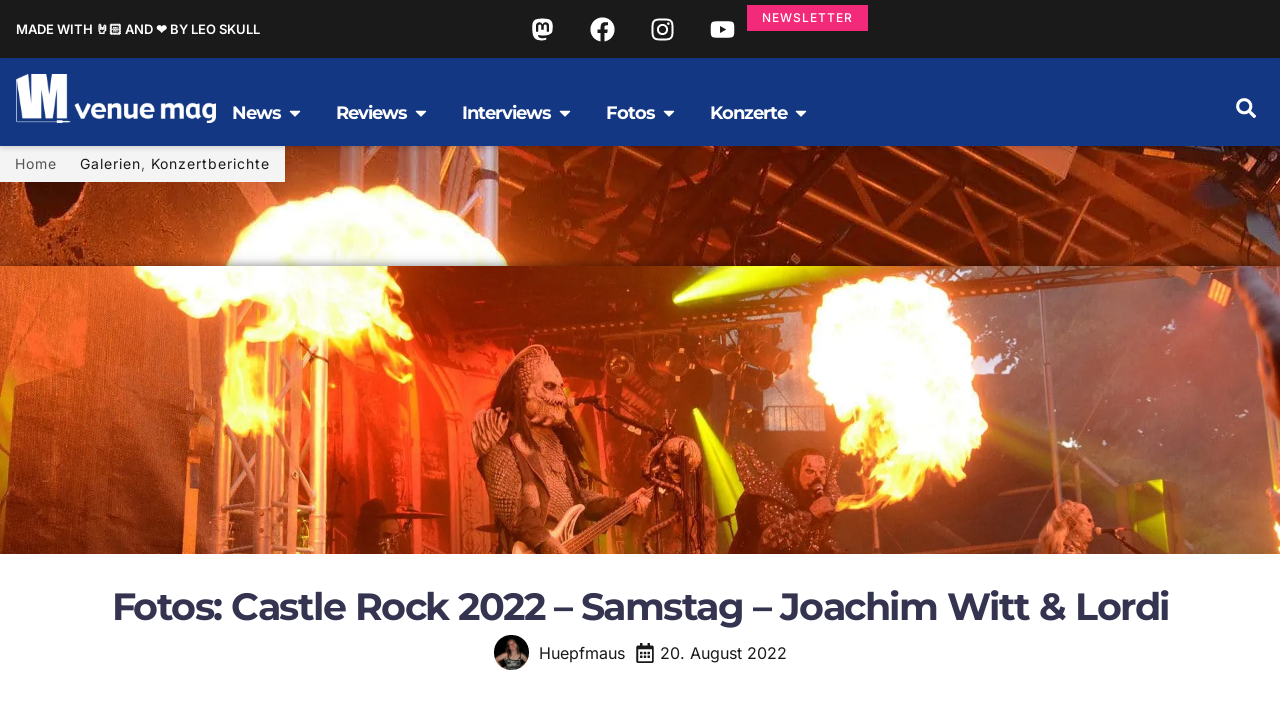

--- FILE ---
content_type: text/html; charset=UTF-8
request_url: https://www.venue.de/fotos-castle-rock-2022-samstag-joachim-witt-lordi/
body_size: 65199
content:
<!doctype html><html lang="de"><head><meta charset="UTF-8"><meta name="viewport" content="width=device-width, initial-scale=1"><link rel="profile" href="https://gmpg.org/xfn/11"><title>Fotos: Castle Rock 2022 - Samstag - Joachim Witt &amp; Lordi - venue mag</title><meta name="dc.title" content="Fotos: Castle Rock 2022 - Samstag - Joachim Witt &amp; Lordi - venue mag"><meta name="dc.description" content="Ich gebe zu: Joachim Witt ist nicht ganz so meins. Schon als Support von Mono Inc. konnte er mich nicht überzeugen und auch dieses Mal nicht. Ein paar Songs sind cool (&quot;Die Flut&quot;) oder andere noch ältere Titel, aber sonst... vom Outfit reden wir mal gar nicht erst, das ist&hellip;"><meta name="dc.relation" content="https://www.venue.de/fotos-castle-rock-2022-samstag-joachim-witt-lordi/"><meta name="dc.source" content="https://www.venue.de/"><meta name="dc.language" content="de_DE"><meta name="description" content="Ich gebe zu: Joachim Witt ist nicht ganz so meins. Schon als Support von Mono Inc. konnte er mich nicht überzeugen und auch dieses Mal nicht. Ein paar Songs sind cool (&quot;Die Flut&quot;) oder andere noch ältere Titel, aber sonst... vom Outfit reden wir mal gar nicht erst, das ist&hellip;"><meta name="robots" content="index, follow, max-snippet:-1, max-image-preview:large, max-video-preview:-1"><link rel="canonical" href="https://www.venue.de/fotos-castle-rock-2022-samstag-joachim-witt-lordi/"><meta property="og:url" content="https://www.venue.de/fotos-castle-rock-2022-samstag-joachim-witt-lordi/"><meta property="og:site_name" content="venue mag"><meta property="og:locale" content="de_DE"><meta property="og:type" content="article"><meta property="article:author" content=""><meta property="article:publisher" content=""><meta property="article:section" content="Galerien"><meta property="article:tag" content="2022"><meta property="article:tag" content="Berichte"><meta property="article:tag" content="Castle Rock"><meta property="article:tag" content="Castle Rock 2022"><meta property="article:tag" content="CR2022"><meta property="article:tag" content="Festivalberichte"><meta property="article:tag" content="Festivals"><meta property="article:tag" content="galerien"><meta property="article:tag" content="Konzerte"><meta property="article:tag" content="live"><meta property="article:tag" content="Mülheim"><meta property="article:tag" content="ruhr"><meta property="article:tag" content="Schloss Broich"><meta property="og:title" content="Fotos: Castle Rock 2022 - Samstag - Joachim Witt &amp; Lordi - venue mag"><meta property="og:description" content="Ich gebe zu: Joachim Witt ist nicht ganz so meins. Schon als Support von Mono Inc. konnte er mich nicht überzeugen und auch dieses Mal nicht. Ein paar Songs sind cool (&quot;Die Flut&quot;) oder andere noch ältere Titel, aber sonst... vom Outfit reden wir mal gar nicht erst, das ist&hellip;"><meta property="og:image" content="https://cdn.venue.de/wp-content/uploads/2023/02/DSC_5908a.jpg"><meta property="og:image:secure_url" content="https://cdn.venue.de/wp-content/uploads/2023/02/DSC_5908a.jpg"><meta property="og:image:width" content="1920"><meta property="og:image:height" content="1272"><meta property="fb:pages" content=""><meta property="fb:admins" content=""><meta property="fb:app_id" content=""><meta name="twitter:card" content="summary"><meta name="twitter:site" content=""><meta name="twitter:creator" content=""><meta name="twitter:title" content="Fotos: Castle Rock 2022 - Samstag - Joachim Witt &amp; Lordi - venue mag"><meta name="twitter:description" content="Ich gebe zu: Joachim Witt ist nicht ganz so meins. Schon als Support von Mono Inc. konnte er mich nicht überzeugen und auch dieses Mal nicht. Ein paar Songs sind cool (&quot;Die Flut&quot;) oder andere noch ältere Titel, aber sonst... vom Outfit reden wir mal gar nicht erst, das ist&hellip;"><meta name="twitter:image" content="https://cdn.venue.de/wp-content/uploads/2023/02/DSC_5908a.jpg"><link rel='preconnect' href='https://cdn.venue.de' /><link rel="alternate" type="application/rss+xml" title="venue mag &raquo; Feed" href="https://www.venue.de/feed/" /><link rel="alternate" type="application/rss+xml" title="venue mag &raquo; Kommentar-Feed" href="https://www.venue.de/comments/feed/" /><link rel="alternate" type="application/rss+xml" title="venue mag &raquo; Fotos: Castle Rock 2022 &#8211; Samstag &#8211; Joachim Witt &#038; Lordi-Kommentar-Feed" href="https://www.venue.de/fotos-castle-rock-2022-samstag-joachim-witt-lordi/feed/" /><style id='wp-img-auto-sizes-contain-inline-css'>img:is([sizes=auto i],[sizes^="auto," i]){contain-intrinsic-size:3000px 1500px}
/*# sourceURL=wp-img-auto-sizes-contain-inline-css */</style> <script>var __litespeed_var_0__="99489299b9",__litespeed_var_1__="2564a60e32";</script> <link data-optimized="1" rel='stylesheet' id='wp-block-library-css' href='https://cdn.venue.de/wp-content/litespeed/css/621f8037be81e80eacec681639d834e0.css?ver=b3fb4' media='all' /><link data-optimized="1" rel='stylesheet' id='mailster-form-style-css' href='https://cdn.venue.de/wp-content/litespeed/css/54d6f44b1426738d38e4093192afab1f.css?ver=ec55d' media='all' /><style id='activitypub-extra-fields-style-inline-css'>.activitypub-extra-fields{display:table;list-style:none;margin:0;padding:0;table-layout:fixed}.activitypub-extra-field{display:table-row;margin-bottom:0}.activitypub-extra-field dt{color:inherit;display:table-cell;font-weight:600;margin-bottom:0;padding-bottom:.5em;padding-right:10px;text-overflow:ellipsis;vertical-align:baseline;white-space:nowrap}.activitypub-extra-field dt:after{content:":"}.activitypub-extra-field dd{color:inherit;display:table-cell;margin-bottom:0;margin-left:0;padding-bottom:.5em;vertical-align:baseline;word-break:break-word}.activitypub-extra-field dd p{margin-bottom:.5em;margin-top:0}.activitypub-extra-field dd p:last-child{margin-bottom:0}.activitypub-extra-field dd a{color:inherit;text-decoration:underline}.activitypub-extra-field dd a:hover{text-decoration:none}.is-style-stacked .activitypub-extra-fields{display:block;table-layout:auto}.is-style-stacked .activitypub-extra-field{display:block;margin-bottom:1em}.is-style-stacked .activitypub-extra-field:last-child{margin-bottom:0}.is-style-stacked .activitypub-extra-field dt{display:block;margin-bottom:.25em;padding-bottom:0;padding-right:0;text-overflow:clip;white-space:normal}.is-style-stacked .activitypub-extra-field dt:after{content:none}.is-style-stacked .activitypub-extra-field dd{display:block;padding-bottom:0}.is-style-cards .activitypub-extra-fields{display:block;table-layout:auto}.is-style-cards .activitypub-extra-field{background:var(--wp--preset--color--base,#fff);border:1px solid var(--wp--preset--color--contrast-2,#ddd);border-radius:8px;box-shadow:0 1px 3px rgba(0,0,0,.05);display:block;margin-bottom:1em;padding:1em}.is-style-cards .activitypub-extra-field:last-child{margin-bottom:0}.is-style-cards .activitypub-extra-field dt{color:currentcolor;display:block;font-size:.9em;letter-spacing:.5px;margin-bottom:.5em;padding-bottom:0;padding-right:0;text-transform:uppercase;white-space:normal}.is-style-cards .activitypub-extra-field dt:after{content:none}.is-style-cards .activitypub-extra-field dd{display:block;font-size:1em;padding-bottom:0}.is-style-cards.has-background{background:transparent!important}.activitypub-extra-fields-block-wrapper.has-background .activitypub-extra-fields,.activitypub-extra-fields-block-wrapper.has-border .activitypub-extra-fields,.activitypub-extra-fields-block-wrapper.is-style-stacked.has-background .activitypub-extra-fields,.activitypub-extra-fields-block-wrapper.is-style-stacked.has-border .activitypub-extra-fields,.is-style-cards.has-background .activitypub-extra-fields{padding:1rem}.activitypub-extra-fields-block-wrapper.is-style-cards.has-background .activitypub-extra-fields,.activitypub-extra-fields-block-wrapper.is-style-cards.has-border .activitypub-extra-fields{padding:0}

/*# sourceURL=https://www.venue.de/wp-content/plugins/activitypub/build/extra-fields/style-index.css */</style><style id='activitypub-follow-me-style-inline-css'>body.modal-open{overflow:hidden}.activitypub-modal__overlay{align-items:center;background-color:rgba(0,0,0,.5);bottom:0;color:initial;display:flex;justify-content:center;left:0;padding:1rem;position:fixed;right:0;top:0;z-index:100000}.activitypub-modal__overlay.compact{align-items:flex-start;background-color:transparent;bottom:auto;justify-content:flex-start;left:auto;padding:0;position:absolute;right:auto;top:auto;z-index:100}.activitypub-modal__overlay[hidden]{display:none}.activitypub-modal__frame{animation:activitypub-modal-appear .2s ease-out;background-color:var(--wp--preset--color--white,#fff);border-radius:8px;box-shadow:0 5px 15px rgba(0,0,0,.3);display:flex;flex-direction:column;max-height:calc(100vh - 2rem);max-width:660px;overflow:hidden;width:100%}.compact .activitypub-modal__frame{box-shadow:0 2px 8px rgba(0,0,0,.1);max-height:300px;max-width:-moz-min-content;max-width:min-content;min-width:250px;width:auto}.activitypub-modal__header{align-items:center;border-bottom:1px solid var(--wp--preset--color--light-gray,#f0f0f0);display:flex;flex-shrink:0;justify-content:space-between;padding:2rem 2rem 1.5rem}.compact .activitypub-modal__header{display:none}.activitypub-modal__header .activitypub-modal__close{align-items:center;border:none;cursor:pointer;display:flex;justify-content:center;padding:.5rem;width:auto}.activitypub-modal__header .activitypub-modal__close:active{border:none;padding:.5rem}.activitypub-modal__title{font-size:130%;font-weight:600;line-height:1.4;margin:0!important}.activitypub-modal__content{overflow-y:auto}@keyframes activitypub-modal-appear{0%{opacity:0;transform:translateY(20px)}to{opacity:1;transform:translateY(0)}}.activitypub-follow-me-block-wrapper{display:block;margin:1rem 0;position:relative}.activitypub-follow-me-block-wrapper .activitypub-profile{padding:1rem 0}.activitypub-follow-me-block-wrapper .activitypub-profile__body{display:flex;flex-wrap:wrap}.activitypub-follow-me-block-wrapper .activitypub-profile__avatar{border-radius:50%;height:75px;margin-right:1rem;-o-object-fit:cover;object-fit:cover;width:75px}.activitypub-follow-me-block-wrapper .activitypub-profile__content{align-items:center;display:flex;flex:1;flex-wrap:wrap;justify-content:space-between;min-width:0}.activitypub-follow-me-block-wrapper .activitypub-profile__info{display:block;flex:1;min-width:0}.activitypub-follow-me-block-wrapper .activitypub-profile__name{font-size:1.25em;overflow:hidden;text-overflow:ellipsis;white-space:nowrap}.activitypub-follow-me-block-wrapper .activitypub-profile__handle,.activitypub-follow-me-block-wrapper .activitypub-profile__name{color:inherit;line-height:1.2;overflow:hidden;text-overflow:ellipsis;white-space:nowrap}.activitypub-follow-me-block-wrapper .activitypub-profile div.wp-block-button{align-items:center;display:flex;margin:0 0 0 1rem}.activitypub-follow-me-block-wrapper .activitypub-profile .wp-block-button__link{margin:0}.activitypub-follow-me-block-wrapper .activitypub-profile .is-small{font-size:.8rem;padding:.25rem .5rem}.activitypub-follow-me-block-wrapper .activitypub-profile .is-compact{font-size:.9rem;padding:.4rem .8rem}.activitypub-follow-me-block-wrapper:not(.is-style-button-only):not(.is-style-profile) .activitypub-profile__bio,.activitypub-follow-me-block-wrapper:not(.is-style-button-only):not(.is-style-profile) .activitypub-profile__stats{display:none}.activitypub-follow-me-block-wrapper.is-style-button-only .activitypub-profile{padding:0}.activitypub-follow-me-block-wrapper.is-style-button-only .activitypub-profile__body{display:block;padding:0}.activitypub-follow-me-block-wrapper.is-style-button-only .activitypub-profile__content{display:inline}.activitypub-follow-me-block-wrapper.is-style-button-only div.wp-block-button{display:inline-block;margin:0}.activitypub-follow-me-block-wrapper.is-style-button-only .activitypub-profile__avatar,.activitypub-follow-me-block-wrapper.is-style-button-only .activitypub-profile__bio,.activitypub-follow-me-block-wrapper.is-style-button-only .activitypub-profile__handle,.activitypub-follow-me-block-wrapper.is-style-button-only .activitypub-profile__name,.activitypub-follow-me-block-wrapper.is-style-button-only .activitypub-profile__stats{display:none}.activitypub-follow-me-block-wrapper.is-style-button-only div.wp-block-button.has-custom-width{display:block;max-width:none}.activitypub-follow-me-block-wrapper.is-style-button-only div.wp-block-button.has-custom-width .wp-block-button__link{justify-content:center;width:100%}.activitypub-follow-me-block-wrapper.is-style-button-only div.wp-block-button__width-25{width:calc(25% - var(--wp--style--block-gap, .5em)*.75)}.activitypub-follow-me-block-wrapper.is-style-button-only div.wp-block-button__width-50{width:calc(50% - var(--wp--style--block-gap, .5em)*.5)}.activitypub-follow-me-block-wrapper.is-style-button-only div.wp-block-button__width-75{width:calc(75% - var(--wp--style--block-gap, .5em)*.25)}.activitypub-follow-me-block-wrapper.is-style-button-only div.wp-block-button__width-100{width:100%}.activitypub-follow-me-block-wrapper.is-style-profile{border-radius:8px;box-shadow:0 2px 8px rgba(0,0,0,.1);overflow:hidden}.activitypub-follow-me-block-wrapper.is-style-profile .activitypub-profile,.activitypub-follow-me-block-wrapper.is-style-profile.has-background .activitypub-profile{padding:0}.activitypub-follow-me-block-wrapper.is-style-profile .activitypub-profile__header{background-color:#ccc;background-position:50%;background-size:cover;height:120px;width:100%}.activitypub-follow-me-block-wrapper.is-style-profile .activitypub-profile__body{padding:1rem}.activitypub-follow-me-block-wrapper.is-style-profile .activitypub-profile__avatar{height:64px;width:64px}.activitypub-follow-me-block-wrapper.is-style-profile .activitypub-profile__content{flex:1;min-width:0}.activitypub-follow-me-block-wrapper.is-style-profile .activitypub-profile__name{margin-bottom:.25rem}.activitypub-follow-me-block-wrapper.is-style-profile .activitypub-profile__bio{font-size:90%;line-height:1.4;margin-top:16px;width:100%}.activitypub-follow-me-block-wrapper.is-style-profile .activitypub-profile__bio p{margin:0 0 .5rem}.activitypub-follow-me-block-wrapper.is-style-profile .activitypub-profile__bio p:last-child{margin-bottom:0}.activitypub-follow-me-block-wrapper.is-style-profile .activitypub-profile__stats{display:flex;font-size:.9em;gap:16px;margin-top:1rem;width:100%}.activitypub-follow-me-block-wrapper.has-background .activitypub-profile,.activitypub-follow-me-block-wrapper.has-border .activitypub-profile{padding-left:1rem;padding-right:1rem}.activitypub-dialog__section{border-bottom:1px solid var(--wp--preset--color--light-gray,#f0f0f0);padding:1.5rem 2rem}.activitypub-dialog__section:last-child{border-bottom:none;padding-bottom:2rem}.activitypub-dialog__section h4{font-size:110%;margin-bottom:.5rem;margin-top:0}.activitypub-dialog__description{color:inherit;font-size:95%;margin-bottom:1rem}.activitypub-dialog__button-group{display:flex;margin-bottom:.5rem;width:100%}.activitypub-dialog__button-group input[type]{border:1px solid var(--wp--preset--color--gray,#e2e4e7);border-radius:4px 0 0 4px;flex:1;line-height:1;margin:0}.activitypub-dialog__button-group input[type]::-moz-placeholder{opacity:.5}.activitypub-dialog__button-group input[type]::placeholder{opacity:.5}.activitypub-dialog__button-group input[type][aria-invalid=true]{border-color:var(--wp--preset--color--vivid-red)}.activitypub-dialog__button-group button{border-radius:0 4px 4px 0!important;margin-left:-1px!important;min-width:22.5%;width:auto}.activitypub-dialog__error{color:var(--wp--preset--color--vivid-red);font-size:90%;margin-top:.5rem}

/*# sourceURL=https://www.venue.de/wp-content/plugins/activitypub/build/follow-me/style-index.css */</style><style id='activitypub-followers-style-inline-css'>button{border:none}.wp-block-activitypub-followers{font-family:-apple-system,BlinkMacSystemFont,Segoe UI,Roboto,Oxygen-Sans,Ubuntu,Cantarell,Helvetica Neue,sans-serif;margin:16px 0}.wp-block-activitypub-followers .wp-block-heading{border-bottom:1px solid;margin:0 0 16px;padding:0 0 8px}.wp-block-activitypub-followers .followers-pagination,.wp-block-activitypub-followers .wp-block-heading{border-color:var(--wp--preset--color--foreground,var(--wp--preset--color--primary,#e0e0e0))}.wp-block-activitypub-followers .followers-container{position:relative}.wp-block-activitypub-followers .followers-container .followers-list{list-style:none;margin:0;padding:0}.wp-block-activitypub-followers .followers-container .follower-item{margin:0 0 8px}.wp-block-activitypub-followers .followers-container .follower-item:last-child{margin-bottom:0}.wp-block-activitypub-followers .followers-container .follower-link{align-items:center;border:none;border-radius:8px;box-shadow:none;display:flex;padding:8px;transition:background-color .2s ease}.wp-block-activitypub-followers .followers-container .external-link-icon{height:16px;margin-left:8px;opacity:0;transition:opacity .2s ease;width:16px}.wp-block-activitypub-followers .followers-container .follower-link:focus,.wp-block-activitypub-followers .followers-container .follower-link:hover{background-color:var(--wp--preset--color--subtle-background,var(--wp--preset--color--accent-2,var(--wp--preset--color--tertiary,var(--wp--preset--color--secondary,#f0f0f0))));box-shadow:none;outline:none}.wp-block-activitypub-followers .followers-container .follower-link:focus .external-link-icon,.wp-block-activitypub-followers .followers-container .follower-link:hover .external-link-icon{opacity:1}.wp-block-activitypub-followers .followers-container .follower-avatar{border:1px solid #e0e0e0;border-radius:50%;height:48px;margin-right:16px;-o-object-fit:cover;object-fit:cover;width:48px}.wp-block-activitypub-followers .followers-container .follower-info{display:flex;flex:1;flex-direction:column;line-height:1.3;overflow:hidden}.wp-block-activitypub-followers .followers-container .follower-name{font-weight:600;margin-bottom:2px;overflow:hidden;text-overflow:ellipsis;white-space:nowrap}.wp-block-activitypub-followers .followers-container .follower-username{color:var(--wp--preset--color--very-dark-gray,#666);font-size:90%;overflow:hidden;text-overflow:ellipsis;white-space:nowrap}.wp-block-activitypub-followers .followers-container .followers-pagination{align-items:center;border-top-style:solid;border-top-width:1px;display:grid;grid-template-columns:1fr auto 1fr;margin-top:16px;padding-top:8px!important}.wp-block-activitypub-followers .followers-container .followers-pagination .pagination-info{color:var(--wp--preset--color--very-dark-gray,#666);font-size:90%;justify-self:center}.wp-block-activitypub-followers .followers-container .followers-pagination .pagination-next,.wp-block-activitypub-followers .followers-container .followers-pagination .pagination-previous{border:none;box-shadow:none;cursor:pointer;display:inline-block;font-size:90%;min-width:60px;padding:8px 0}.wp-block-activitypub-followers .followers-container .followers-pagination .pagination-next[hidden],.wp-block-activitypub-followers .followers-container .followers-pagination .pagination-previous[hidden]{display:none!important}.wp-block-activitypub-followers .followers-container .followers-pagination .pagination-next[aria-disabled=true],.wp-block-activitypub-followers .followers-container .followers-pagination .pagination-previous[aria-disabled=true]{cursor:not-allowed;opacity:.3;pointer-events:none;text-decoration:none}.wp-block-activitypub-followers .followers-container .followers-pagination .pagination-previous{justify-self:start;padding-right:8px}.wp-block-activitypub-followers .followers-container .followers-pagination .pagination-previous:before{content:"←"}.wp-block-activitypub-followers .followers-container .followers-pagination .pagination-next{justify-self:end;padding-left:8px;text-align:right}.wp-block-activitypub-followers .followers-container .followers-pagination .pagination-next:after{content:"→"}@media(max-width:480px){.wp-block-activitypub-followers .followers-container .followers-pagination{grid-template-columns:1fr 1fr}.wp-block-activitypub-followers .followers-container .followers-pagination .pagination-info{display:none}.wp-block-activitypub-followers .followers-container .followers-pagination .pagination-next,.wp-block-activitypub-followers .followers-container .followers-pagination .pagination-previous{align-items:center;font-size:100%;min-height:44px}}.wp-block-activitypub-followers .followers-container .followers-loading{align-items:center;background-color:hsla(0,0%,100%,.5);border-radius:8px;bottom:0;display:flex;justify-content:center;left:0;position:absolute;right:0;top:0}.wp-block-activitypub-followers .followers-container .followers-loading[aria-hidden=true]{display:none}.wp-block-activitypub-followers .followers-container .loading-spinner{animation:spin 1s ease-in-out infinite;border:3px solid color-mix(in srgb,var(--wp--preset--color--primary,#0073aa) 30%,transparent);border-radius:50%;border-top-color:var(--wp--preset--color--primary,#0073aa);height:40px;width:40px}@keyframes spin{to{transform:rotate(1turn)}}.wp-block-activitypub-followers.is-style-card:not(.block-editor-block-list__block){background-color:var(--wp--preset--color--white,#fff);border-radius:8px;box-shadow:0 2px 8px rgba(0,0,0,.1);box-sizing:border-box;padding:24px}@media(max-width:480px){.wp-block-activitypub-followers.is-style-card:not(.block-editor-block-list__block){margin-left:-12px;margin-right:-12px}}.wp-block-activitypub-followers.is-style-card:not(.block-editor-block-list__block) .wp-block-heading{border-bottom:none;margin-bottom:16px;text-align:center}.wp-block-activitypub-followers.is-style-card:not(.block-editor-block-list__block) .follower-link{border:1px solid #e0e0e0;margin-bottom:8px}.wp-block-activitypub-followers.is-style-card:not(.block-editor-block-list__block) .follower-link:focus,.wp-block-activitypub-followers.is-style-card:not(.block-editor-block-list__block) .follower-link:hover{border-color:#c7c7c7}.wp-block-activitypub-followers.is-style-card:not(.block-editor-block-list__block) .followers-pagination{border:none;padding-bottom:0!important}.wp-block-activitypub-followers.is-style-compact .follower-link{padding:4px}.wp-block-activitypub-followers.is-style-compact .follower-avatar{height:36px;margin-right:8px;width:36px}.wp-block-activitypub-followers.is-style-compact .follower-name{font-size:90%}.wp-block-activitypub-followers.is-style-compact .follower-username{font-size:80%}.wp-block-activitypub-followers.is-style-compact .followers-pagination{margin-top:8px;padding-top:4px}.wp-block-activitypub-followers.is-style-compact .followers-pagination .pagination-next,.wp-block-activitypub-followers.is-style-compact .followers-pagination .pagination-previous{font-size:80%;padding-bottom:4px;padding-top:4px}@media(max-width:480px){.wp-block-activitypub-followers.is-style-compact .followers-pagination .pagination-next,.wp-block-activitypub-followers.is-style-compact .followers-pagination .pagination-previous{font-size:100%}}.wp-block-activitypub-followers.is-style-compact .followers-pagination .pagination-info{font-size:80%}

/*# sourceURL=https://www.venue.de/wp-content/plugins/activitypub/build/followers/style-index.css */</style><style id='activitypub-reactions-style-inline-css'>body.modal-open{overflow:hidden}.activitypub-modal__overlay{align-items:center;background-color:rgba(0,0,0,.5);bottom:0;color:initial;display:flex;justify-content:center;left:0;padding:1rem;position:fixed;right:0;top:0;z-index:100000}.activitypub-modal__overlay.compact{align-items:flex-start;background-color:transparent;bottom:auto;justify-content:flex-start;left:auto;padding:0;position:absolute;right:auto;top:auto;z-index:100}.activitypub-modal__overlay[hidden]{display:none}.activitypub-modal__frame{animation:activitypub-modal-appear .2s ease-out;background-color:var(--wp--preset--color--white,#fff);border-radius:8px;box-shadow:0 5px 15px rgba(0,0,0,.3);display:flex;flex-direction:column;max-height:calc(100vh - 2rem);max-width:660px;overflow:hidden;width:100%}.compact .activitypub-modal__frame{box-shadow:0 2px 8px rgba(0,0,0,.1);max-height:300px;max-width:-moz-min-content;max-width:min-content;min-width:250px;width:auto}.activitypub-modal__header{align-items:center;border-bottom:1px solid var(--wp--preset--color--light-gray,#f0f0f0);display:flex;flex-shrink:0;justify-content:space-between;padding:2rem 2rem 1.5rem}.compact .activitypub-modal__header{display:none}.activitypub-modal__header .activitypub-modal__close{align-items:center;border:none;cursor:pointer;display:flex;justify-content:center;padding:.5rem;width:auto}.activitypub-modal__header .activitypub-modal__close:active{border:none;padding:.5rem}.activitypub-modal__title{font-size:130%;font-weight:600;line-height:1.4;margin:0!important}.activitypub-modal__content{overflow-y:auto}@keyframes activitypub-modal-appear{0%{opacity:0;transform:translateY(20px)}to{opacity:1;transform:translateY(0)}}.wp-block-activitypub-reactions{margin-bottom:2rem;margin-top:2rem;position:relative}.wp-block-activitypub-reactions.has-background,.wp-block-activitypub-reactions.has-border{box-sizing:border-box;padding:2rem}.wp-block-activitypub-reactions .activitypub-reactions{display:flex;flex-direction:column;flex-wrap:wrap}.wp-block-activitypub-reactions .reaction-group{align-items:center;display:flex;gap:.75rem;justify-content:flex-start;margin:.5em 0;position:relative;width:100%}@media(max-width:782px){.wp-block-activitypub-reactions .reaction-group:has(.reaction-avatars:not(:empty)){justify-content:space-between}}.wp-block-activitypub-reactions .reaction-group .reaction-avatars{align-items:center;display:flex;flex-direction:row;list-style:none;margin:0!important;padding:0}.wp-block-activitypub-reactions .reaction-group .reaction-avatars li{margin:0 -10px 0 0;padding:0;transition:transform .2s ease}.wp-block-activitypub-reactions .reaction-group .reaction-avatars li:not([hidden]):not(:has(~li:not([hidden]))){margin-right:0}.wp-block-activitypub-reactions .reaction-group .reaction-avatars li:hover{transform:translateY(-2px);z-index:2}.wp-block-activitypub-reactions .reaction-group .reaction-avatars li a{border-radius:50%;box-shadow:none;display:block;line-height:1;text-decoration:none}.wp-block-activitypub-reactions .reaction-group .reaction-avatar{max-height:32px;max-width:32px;overflow:hidden;-moz-force-broken-image-icon:1;border:.5px solid var(--wp--preset--color--contrast,hsla(0,0%,100%,.8));border-radius:50%;box-shadow:0 0 0 .5px hsla(0,0%,100%,.8),0 1px 3px rgba(0,0,0,.2);transition:transform .6s cubic-bezier(.34,1.56,.64,1);will-change:transform}.wp-block-activitypub-reactions .reaction-group .reaction-avatar:focus-visible,.wp-block-activitypub-reactions .reaction-group .reaction-avatar:hover{position:relative;transform:translateY(-5px);z-index:1}.wp-block-activitypub-reactions .reaction-group .reaction-label{align-items:center;background:none;border:none;border-radius:4px;color:currentcolor;display:flex;flex:0 0 auto;font-size:var(--wp--preset--font-size--small,.875rem);gap:.25rem;padding:.25rem .5rem;text-decoration:none;transition:background-color .2s ease;white-space:nowrap}.wp-block-activitypub-reactions .reaction-group .reaction-label:hover{background-color:rgba(0,0,0,.05);color:currentcolor}.wp-block-activitypub-reactions .reaction-group .reaction-label:focus:not(:disabled){box-shadow:none;outline:1px solid currentcolor;outline-offset:2px}.reactions-list{list-style:none;margin:0!important;padding:.5rem}.components-popover__content>.reactions-list{padding:0}.reactions-list .reaction-item{margin:0 0 .5rem}.reactions-list .reaction-item:last-child{margin-bottom:0}.reactions-list .reaction-item a{align-items:center;border-radius:4px;box-shadow:none;color:inherit;display:flex;gap:.75rem;padding:.5rem;text-decoration:none;transition:background-color .2s ease}.reactions-list .reaction-item a:hover{background-color:rgba(0,0,0,.03)}.reactions-list .reaction-item img{border:1px solid var(--wp--preset--color--light-gray,#f0f0f0);border-radius:50%;box-shadow:none;height:36px;width:36px}.reactions-list .reaction-item .reaction-name{font-size:var(--wp--preset--font-size--small,.875rem)}.activitypub-popover .components-popover__content{box-shadow:0 2px 8px rgba(0,0,0,.1);max-height:300px;max-width:-moz-min-content;max-width:min-content;min-width:250px;padding:.5rem;width:auto}.wp-block-activitypub-reactions.is-style-compact .wp-block-heading{margin-bottom:.5em}.wp-block-activitypub-reactions.is-style-compact .activitypub-reactions{display:inline-flex;flex-direction:row;flex-wrap:wrap;gap:.5em}.wp-block-activitypub-reactions.is-style-compact .reaction-group{display:inline-flex;margin:0;width:auto}

/*# sourceURL=https://www.venue.de/wp-content/plugins/activitypub/build/reactions/style-index.css */</style><style id='activitypub-reply-style-inline-css'>.activitypub-embed-container{min-height:100px;pointer-events:none;position:relative;-webkit-user-select:none;-moz-user-select:none;user-select:none}.activitypub-embed-loading{align-items:center;display:flex;justify-content:center}.activitypub-embed-container .wp-block-embed{pointer-events:none!important}.activitypub-embed-preview,.activitypub-embed-preview iframe{pointer-events:none}.activitypub-reply-display{margin:1em 0}.activitypub-reply-display p{margin:0}.activitypub-reply-display a{color:#2271b1;text-decoration:none}.activitypub-reply-display a:hover{color:#135e96;text-decoration:underline}.activitypub-embed{background:#fff;border:1px solid #e6e6e6;border-radius:12px;font-family:-apple-system,BlinkMacSystemFont,Segoe UI,Roboto,Helvetica,Arial,sans-serif;max-width:100%;padding:0}.activitypub-reply-block .activitypub-embed{margin:1em 0}.activitypub-embed-header{align-items:center;display:flex;gap:10px;padding:15px}.activitypub-embed-header img{border-radius:50%;height:48px;width:48px}.activitypub-embed-header-text{flex-grow:1}.activitypub-embed-header-text h2{color:#000;font-size:15px;font-weight:600;margin:0;padding:0}.activitypub-embed-header-text .ap-account{color:#687684;font-size:14px;text-decoration:none}.activitypub-embed-content{padding:0 15px 15px}.activitypub-embed-content .ap-title{color:#000;font-size:23px;font-weight:600;margin:0 0 10px;padding:0}.activitypub-embed-content .ap-subtitle{color:#000;font-size:15px;margin:0 0 15px}.activitypub-embed-content .ap-preview{border:1px solid #e6e6e6;border-radius:8px;box-sizing:border-box;display:grid;gap:2px;grid-template-columns:1fr 1fr;grid-template-rows:1fr 1fr;margin:1em 0 0;min-height:64px;overflow:hidden;position:relative;width:100%}.activitypub-embed-content .ap-preview img{border:0;box-sizing:border-box;display:block;height:100%;-o-object-fit:cover;object-fit:cover;overflow:hidden;position:relative;width:100%}.activitypub-embed-content .ap-preview audio,.activitypub-embed-content .ap-preview video{display:block;grid-column:1/span 2;max-width:100%}.activitypub-embed-content .ap-preview audio{width:100%}.activitypub-embed-content .ap-preview.layout-1{grid-template-columns:1fr;grid-template-rows:1fr}.activitypub-embed-content .ap-preview.layout-2{aspect-ratio:auto;grid-template-rows:1fr;height:auto}.activitypub-embed-content .ap-preview.layout-3>img:first-child{grid-row:span 2}.activitypub-embed-content .ap-preview-text{padding:15px}.activitypub-embed-meta{border-top:1px solid #e6e6e6;color:#687684;display:flex;font-size:13px;gap:15px;padding:15px}.activitypub-embed-meta .ap-stat{align-items:center;display:flex;gap:5px}@media only screen and (max-width:399px){.activitypub-embed-meta span.ap-stat{display:none!important}}.activitypub-embed-meta a.ap-stat{color:inherit;text-decoration:none}.activitypub-embed-meta strong{color:#000;font-weight:600}.activitypub-embed-meta .ap-stat-label{color:#687684}.wp-block-activitypub-reply .components-spinner{height:12px;margin-bottom:0;margin-top:0;width:12px}

/*# sourceURL=https://www.venue.de/wp-content/plugins/activitypub/build/reply/index.css */</style><link data-optimized="1" rel='stylesheet' id='jet-engine-frontend-css' href='https://cdn.venue.de/wp-content/litespeed/css/fe2fefe3cb0a1e085617b1e4cd1e69ae.css?ver=7353b' media='all' /><style id='wpseopress-local-business-style-inline-css'>span.wp-block-wpseopress-local-business-field{margin-right:8px}

/*# sourceURL=https://www.venue.de/wp-content/plugins/wp-seopress-pro/public/editor/blocks/local-business/style-index.css */</style><style id='wpseopress-table-of-contents-style-inline-css'>.wp-block-wpseopress-table-of-contents li.active>a{font-weight:bold}

/*# sourceURL=https://www.venue.de/wp-content/plugins/wp-seopress-pro/public/editor/blocks/table-of-contents/style-index.css */</style><style id='global-styles-inline-css'>:root{--wp--preset--aspect-ratio--square: 1;--wp--preset--aspect-ratio--4-3: 4/3;--wp--preset--aspect-ratio--3-4: 3/4;--wp--preset--aspect-ratio--3-2: 3/2;--wp--preset--aspect-ratio--2-3: 2/3;--wp--preset--aspect-ratio--16-9: 16/9;--wp--preset--aspect-ratio--9-16: 9/16;--wp--preset--color--black: #000000;--wp--preset--color--cyan-bluish-gray: #abb8c3;--wp--preset--color--white: #ffffff;--wp--preset--color--pale-pink: #f78da7;--wp--preset--color--vivid-red: #cf2e2e;--wp--preset--color--luminous-vivid-orange: #ff6900;--wp--preset--color--luminous-vivid-amber: #fcb900;--wp--preset--color--light-green-cyan: #7bdcb5;--wp--preset--color--vivid-green-cyan: #00d084;--wp--preset--color--pale-cyan-blue: #8ed1fc;--wp--preset--color--vivid-cyan-blue: #0693e3;--wp--preset--color--vivid-purple: #9b51e0;--wp--preset--gradient--vivid-cyan-blue-to-vivid-purple: linear-gradient(135deg,rgb(6,147,227) 0%,rgb(155,81,224) 100%);--wp--preset--gradient--light-green-cyan-to-vivid-green-cyan: linear-gradient(135deg,rgb(122,220,180) 0%,rgb(0,208,130) 100%);--wp--preset--gradient--luminous-vivid-amber-to-luminous-vivid-orange: linear-gradient(135deg,rgb(252,185,0) 0%,rgb(255,105,0) 100%);--wp--preset--gradient--luminous-vivid-orange-to-vivid-red: linear-gradient(135deg,rgb(255,105,0) 0%,rgb(207,46,46) 100%);--wp--preset--gradient--very-light-gray-to-cyan-bluish-gray: linear-gradient(135deg,rgb(238,238,238) 0%,rgb(169,184,195) 100%);--wp--preset--gradient--cool-to-warm-spectrum: linear-gradient(135deg,rgb(74,234,220) 0%,rgb(151,120,209) 20%,rgb(207,42,186) 40%,rgb(238,44,130) 60%,rgb(251,105,98) 80%,rgb(254,248,76) 100%);--wp--preset--gradient--blush-light-purple: linear-gradient(135deg,rgb(255,206,236) 0%,rgb(152,150,240) 100%);--wp--preset--gradient--blush-bordeaux: linear-gradient(135deg,rgb(254,205,165) 0%,rgb(254,45,45) 50%,rgb(107,0,62) 100%);--wp--preset--gradient--luminous-dusk: linear-gradient(135deg,rgb(255,203,112) 0%,rgb(199,81,192) 50%,rgb(65,88,208) 100%);--wp--preset--gradient--pale-ocean: linear-gradient(135deg,rgb(255,245,203) 0%,rgb(182,227,212) 50%,rgb(51,167,181) 100%);--wp--preset--gradient--electric-grass: linear-gradient(135deg,rgb(202,248,128) 0%,rgb(113,206,126) 100%);--wp--preset--gradient--midnight: linear-gradient(135deg,rgb(2,3,129) 0%,rgb(40,116,252) 100%);--wp--preset--font-size--small: 13px;--wp--preset--font-size--medium: 20px;--wp--preset--font-size--large: 36px;--wp--preset--font-size--x-large: 42px;--wp--preset--spacing--20: 0.44rem;--wp--preset--spacing--30: 0.67rem;--wp--preset--spacing--40: 1rem;--wp--preset--spacing--50: 1.5rem;--wp--preset--spacing--60: 2.25rem;--wp--preset--spacing--70: 3.38rem;--wp--preset--spacing--80: 5.06rem;--wp--preset--shadow--natural: 6px 6px 9px rgba(0, 0, 0, 0.2);--wp--preset--shadow--deep: 12px 12px 50px rgba(0, 0, 0, 0.4);--wp--preset--shadow--sharp: 6px 6px 0px rgba(0, 0, 0, 0.2);--wp--preset--shadow--outlined: 6px 6px 0px -3px rgb(255, 255, 255), 6px 6px rgb(0, 0, 0);--wp--preset--shadow--crisp: 6px 6px 0px rgb(0, 0, 0);}:root { --wp--style--global--content-size: 800px;--wp--style--global--wide-size: 1200px; }:where(body) { margin: 0; }.wp-site-blocks > .alignleft { float: left; margin-right: 2em; }.wp-site-blocks > .alignright { float: right; margin-left: 2em; }.wp-site-blocks > .aligncenter { justify-content: center; margin-left: auto; margin-right: auto; }:where(.wp-site-blocks) > * { margin-block-start: 24px; margin-block-end: 0; }:where(.wp-site-blocks) > :first-child { margin-block-start: 0; }:where(.wp-site-blocks) > :last-child { margin-block-end: 0; }:root { --wp--style--block-gap: 24px; }:root :where(.is-layout-flow) > :first-child{margin-block-start: 0;}:root :where(.is-layout-flow) > :last-child{margin-block-end: 0;}:root :where(.is-layout-flow) > *{margin-block-start: 24px;margin-block-end: 0;}:root :where(.is-layout-constrained) > :first-child{margin-block-start: 0;}:root :where(.is-layout-constrained) > :last-child{margin-block-end: 0;}:root :where(.is-layout-constrained) > *{margin-block-start: 24px;margin-block-end: 0;}:root :where(.is-layout-flex){gap: 24px;}:root :where(.is-layout-grid){gap: 24px;}.is-layout-flow > .alignleft{float: left;margin-inline-start: 0;margin-inline-end: 2em;}.is-layout-flow > .alignright{float: right;margin-inline-start: 2em;margin-inline-end: 0;}.is-layout-flow > .aligncenter{margin-left: auto !important;margin-right: auto !important;}.is-layout-constrained > .alignleft{float: left;margin-inline-start: 0;margin-inline-end: 2em;}.is-layout-constrained > .alignright{float: right;margin-inline-start: 2em;margin-inline-end: 0;}.is-layout-constrained > .aligncenter{margin-left: auto !important;margin-right: auto !important;}.is-layout-constrained > :where(:not(.alignleft):not(.alignright):not(.alignfull)){max-width: var(--wp--style--global--content-size);margin-left: auto !important;margin-right: auto !important;}.is-layout-constrained > .alignwide{max-width: var(--wp--style--global--wide-size);}body .is-layout-flex{display: flex;}.is-layout-flex{flex-wrap: wrap;align-items: center;}.is-layout-flex > :is(*, div){margin: 0;}body .is-layout-grid{display: grid;}.is-layout-grid > :is(*, div){margin: 0;}body{padding-top: 0px;padding-right: 0px;padding-bottom: 0px;padding-left: 0px;}a:where(:not(.wp-element-button)){text-decoration: underline;}:root :where(.wp-element-button, .wp-block-button__link){background-color: #32373c;border-width: 0;color: #fff;font-family: inherit;font-size: inherit;font-style: inherit;font-weight: inherit;letter-spacing: inherit;line-height: inherit;padding-top: calc(0.667em + 2px);padding-right: calc(1.333em + 2px);padding-bottom: calc(0.667em + 2px);padding-left: calc(1.333em + 2px);text-decoration: none;text-transform: inherit;}.has-black-color{color: var(--wp--preset--color--black) !important;}.has-cyan-bluish-gray-color{color: var(--wp--preset--color--cyan-bluish-gray) !important;}.has-white-color{color: var(--wp--preset--color--white) !important;}.has-pale-pink-color{color: var(--wp--preset--color--pale-pink) !important;}.has-vivid-red-color{color: var(--wp--preset--color--vivid-red) !important;}.has-luminous-vivid-orange-color{color: var(--wp--preset--color--luminous-vivid-orange) !important;}.has-luminous-vivid-amber-color{color: var(--wp--preset--color--luminous-vivid-amber) !important;}.has-light-green-cyan-color{color: var(--wp--preset--color--light-green-cyan) !important;}.has-vivid-green-cyan-color{color: var(--wp--preset--color--vivid-green-cyan) !important;}.has-pale-cyan-blue-color{color: var(--wp--preset--color--pale-cyan-blue) !important;}.has-vivid-cyan-blue-color{color: var(--wp--preset--color--vivid-cyan-blue) !important;}.has-vivid-purple-color{color: var(--wp--preset--color--vivid-purple) !important;}.has-black-background-color{background-color: var(--wp--preset--color--black) !important;}.has-cyan-bluish-gray-background-color{background-color: var(--wp--preset--color--cyan-bluish-gray) !important;}.has-white-background-color{background-color: var(--wp--preset--color--white) !important;}.has-pale-pink-background-color{background-color: var(--wp--preset--color--pale-pink) !important;}.has-vivid-red-background-color{background-color: var(--wp--preset--color--vivid-red) !important;}.has-luminous-vivid-orange-background-color{background-color: var(--wp--preset--color--luminous-vivid-orange) !important;}.has-luminous-vivid-amber-background-color{background-color: var(--wp--preset--color--luminous-vivid-amber) !important;}.has-light-green-cyan-background-color{background-color: var(--wp--preset--color--light-green-cyan) !important;}.has-vivid-green-cyan-background-color{background-color: var(--wp--preset--color--vivid-green-cyan) !important;}.has-pale-cyan-blue-background-color{background-color: var(--wp--preset--color--pale-cyan-blue) !important;}.has-vivid-cyan-blue-background-color{background-color: var(--wp--preset--color--vivid-cyan-blue) !important;}.has-vivid-purple-background-color{background-color: var(--wp--preset--color--vivid-purple) !important;}.has-black-border-color{border-color: var(--wp--preset--color--black) !important;}.has-cyan-bluish-gray-border-color{border-color: var(--wp--preset--color--cyan-bluish-gray) !important;}.has-white-border-color{border-color: var(--wp--preset--color--white) !important;}.has-pale-pink-border-color{border-color: var(--wp--preset--color--pale-pink) !important;}.has-vivid-red-border-color{border-color: var(--wp--preset--color--vivid-red) !important;}.has-luminous-vivid-orange-border-color{border-color: var(--wp--preset--color--luminous-vivid-orange) !important;}.has-luminous-vivid-amber-border-color{border-color: var(--wp--preset--color--luminous-vivid-amber) !important;}.has-light-green-cyan-border-color{border-color: var(--wp--preset--color--light-green-cyan) !important;}.has-vivid-green-cyan-border-color{border-color: var(--wp--preset--color--vivid-green-cyan) !important;}.has-pale-cyan-blue-border-color{border-color: var(--wp--preset--color--pale-cyan-blue) !important;}.has-vivid-cyan-blue-border-color{border-color: var(--wp--preset--color--vivid-cyan-blue) !important;}.has-vivid-purple-border-color{border-color: var(--wp--preset--color--vivid-purple) !important;}.has-vivid-cyan-blue-to-vivid-purple-gradient-background{background: var(--wp--preset--gradient--vivid-cyan-blue-to-vivid-purple) !important;}.has-light-green-cyan-to-vivid-green-cyan-gradient-background{background: var(--wp--preset--gradient--light-green-cyan-to-vivid-green-cyan) !important;}.has-luminous-vivid-amber-to-luminous-vivid-orange-gradient-background{background: var(--wp--preset--gradient--luminous-vivid-amber-to-luminous-vivid-orange) !important;}.has-luminous-vivid-orange-to-vivid-red-gradient-background{background: var(--wp--preset--gradient--luminous-vivid-orange-to-vivid-red) !important;}.has-very-light-gray-to-cyan-bluish-gray-gradient-background{background: var(--wp--preset--gradient--very-light-gray-to-cyan-bluish-gray) !important;}.has-cool-to-warm-spectrum-gradient-background{background: var(--wp--preset--gradient--cool-to-warm-spectrum) !important;}.has-blush-light-purple-gradient-background{background: var(--wp--preset--gradient--blush-light-purple) !important;}.has-blush-bordeaux-gradient-background{background: var(--wp--preset--gradient--blush-bordeaux) !important;}.has-luminous-dusk-gradient-background{background: var(--wp--preset--gradient--luminous-dusk) !important;}.has-pale-ocean-gradient-background{background: var(--wp--preset--gradient--pale-ocean) !important;}.has-electric-grass-gradient-background{background: var(--wp--preset--gradient--electric-grass) !important;}.has-midnight-gradient-background{background: var(--wp--preset--gradient--midnight) !important;}.has-small-font-size{font-size: var(--wp--preset--font-size--small) !important;}.has-medium-font-size{font-size: var(--wp--preset--font-size--medium) !important;}.has-large-font-size{font-size: var(--wp--preset--font-size--large) !important;}.has-x-large-font-size{font-size: var(--wp--preset--font-size--x-large) !important;}
:root :where(.wp-block-pullquote){font-size: 1.5em;line-height: 1.6;}
/*# sourceURL=global-styles-inline-css */</style><link data-optimized="1" rel='stylesheet' id='ppress-frontend-css' href='https://cdn.venue.de/wp-content/litespeed/css/6eaf1e61efa62be88b890561eae9e42d.css?ver=90030' media='all' /><link data-optimized="1" rel='stylesheet' id='ppress-flatpickr-css' href='https://cdn.venue.de/wp-content/litespeed/css/1317d4eb5223f38549529f941b979dd1.css?ver=5d625' media='all' /><link data-optimized="1" rel='stylesheet' id='ppress-select2-css' href='https://cdn.venue.de/wp-content/litespeed/css/352c0a2519b0eafe5845827bb596ea1d.css?ver=723f0' media='all' /><link data-optimized="1" rel='stylesheet' id='hello-elementor-css' href='https://cdn.venue.de/wp-content/litespeed/css/b0122673ab60debbe4120b6fb623bcfa.css?ver=c45d9' media='all' /><link data-optimized="1" rel='stylesheet' id='hello-elementor-theme-style-css' href='https://cdn.venue.de/wp-content/litespeed/css/2f5c9857976b3a06e50656ee09ba5c93.css?ver=ea902' media='all' /><link data-optimized="1" rel='stylesheet' id='hello-elementor-header-footer-css' href='https://cdn.venue.de/wp-content/litespeed/css/c5395e9994579bbffb0c7031aca48896.css?ver=187da' media='all' /><link data-optimized="1" rel='stylesheet' id='elementor-frontend-css' href='https://cdn.venue.de/wp-content/litespeed/css/0881d3c51fb166b963fe580aeb6efe01.css?ver=734db' media='all' /><style id='elementor-frontend-inline-css'>.elementor-112306 .elementor-element.elementor-element-5b811e3:not(.elementor-motion-effects-element-type-background), .elementor-112306 .elementor-element.elementor-element-5b811e3 > .elementor-motion-effects-container > .elementor-motion-effects-layer{background-image:url("https://cdn.venue.de/wp-content/uploads/2023/02/DSC_5908a.jpg");}
/*# sourceURL=elementor-frontend-inline-css */</style><link data-optimized="1" rel='stylesheet' id='elementor-post-112269-css' href='https://cdn.venue.de/wp-content/litespeed/css/700d6cf7905622370dd94318cd3b0aaa.css?ver=f057b' media='all' /><link data-optimized="1" rel='stylesheet' id='widget-heading-css' href='https://cdn.venue.de/wp-content/litespeed/css/a1039485756956706449bcf48a5792cc.css?ver=76c0d' media='all' /><link data-optimized="1" rel='stylesheet' id='widget-social-icons-css' href='https://cdn.venue.de/wp-content/litespeed/css/2277afc9aa0747fc5f42e688ef64e153.css?ver=63382' media='all' /><link data-optimized="1" rel='stylesheet' id='e-apple-webkit-css' href='https://cdn.venue.de/wp-content/litespeed/css/1887c14dc730b1a19f23625f81c098da.css?ver=b8ebe' media='all' /><link data-optimized="1" rel='stylesheet' id='widget-image-css' href='https://cdn.venue.de/wp-content/litespeed/css/22ee4e2cc2c77dffa55bd682e205192a.css?ver=5f6fa' media='all' /><link data-optimized="1" rel='stylesheet' id='widget-loop-common-css' href='https://cdn.venue.de/wp-content/litespeed/css/c0c2971649709628af3276078b88d17e.css?ver=22799' media='all' /><link data-optimized="1" rel='stylesheet' id='widget-loop-grid-css' href='https://cdn.venue.de/wp-content/litespeed/css/b83946b033556ff5e466e1f03bff1b4d.css?ver=1c79b' media='all' /><link data-optimized="1" rel='stylesheet' id='e-animation-fadeIn-css' href='https://cdn.venue.de/wp-content/litespeed/css/f449190401dd8206813134b456a7b371.css?ver=a61c8' media='all' /><link data-optimized="1" rel='stylesheet' id='widget-mega-menu-css' href='https://cdn.venue.de/wp-content/litespeed/css/1097116783044d1acfadc14720f2e1e0.css?ver=a40e5' media='all' /><link data-optimized="1" rel='stylesheet' id='widget-search-form-css' href='https://cdn.venue.de/wp-content/litespeed/css/9c2a189981790c56debe645416558d7d.css?ver=fcda2' media='all' /><link data-optimized="1" rel='stylesheet' id='e-sticky-css' href='https://cdn.venue.de/wp-content/litespeed/css/6ed54a29e1639d89aa968224782e0d25.css?ver=cd7a6' media='all' /><link data-optimized="1" rel='stylesheet' id='widget-spacer-css' href='https://cdn.venue.de/wp-content/litespeed/css/9922e95aece594714e698a14fca39c47.css?ver=ab88e' media='all' /><link data-optimized="1" rel='stylesheet' id='widget-icon-list-css' href='https://cdn.venue.de/wp-content/litespeed/css/5fdcd17b88dbb2e8ed16bdb88cf31823.css?ver=2a359' media='all' /><link data-optimized="1" rel='stylesheet' id='widget-form-css' href='https://cdn.venue.de/wp-content/litespeed/css/9a470af57d8c86341e46b88f3e61a28b.css?ver=f18ac' media='all' /><link data-optimized="1" rel='stylesheet' id='e-animation-fadeInLeft-css' href='https://cdn.venue.de/wp-content/litespeed/css/2b3822c8694bcd75c7243e00fa9b1592.css?ver=a419d' media='all' /><link data-optimized="1" rel='stylesheet' id='widget-author-box-css' href='https://cdn.venue.de/wp-content/litespeed/css/7607bffe4e203a004c9653956ecd4309.css?ver=4acf6' media='all' /><link data-optimized="1" rel='stylesheet' id='widget-post-info-css' href='https://cdn.venue.de/wp-content/litespeed/css/f3d28ff6fc2ec1de335418f4b64c990b.css?ver=2201b' media='all' /><link data-optimized="1" rel='stylesheet' id='e-animation-fadeInUp-css' href='https://cdn.venue.de/wp-content/litespeed/css/4f443a825f5aee45a19d01936e78d3e2.css?ver=94aec' media='all' /><link data-optimized="1" rel='stylesheet' id='swiper-css' href='https://cdn.venue.de/wp-content/litespeed/css/8d9b6bcecfa48ddce4fe5dab25d07bf7.css?ver=dad55' media='all' /><link data-optimized="1" rel='stylesheet' id='e-swiper-css' href='https://cdn.venue.de/wp-content/litespeed/css/110e5669ac16009b638715c2588c1f51.css?ver=8cae0' media='all' /><link data-optimized="1" rel='stylesheet' id='widget-divider-css' href='https://cdn.venue.de/wp-content/litespeed/css/72211f974a4429bfa9a1f7ab6d931edb.css?ver=c76d0' media='all' /><link data-optimized="1" rel='stylesheet' id='uael-frontend-css' href='https://cdn.venue.de/wp-content/litespeed/css/b673ccc9e2bfc0953d55b13016244405.css?ver=cb447' media='all' /><link data-optimized="1" rel='stylesheet' id='uael-teammember-social-icons-css' href='https://cdn.venue.de/wp-content/litespeed/css/2277afc9aa0747fc5f42e688ef64e153.css?ver=26aec' media='all' /><link data-optimized="1" rel='stylesheet' id='uael-social-share-icons-brands-css' href='https://cdn.venue.de/wp-content/litespeed/css/c2986d234ec703c5f0f83d77cca8f202.css?ver=30886' media='all' /><link data-optimized="1" rel='stylesheet' id='uael-social-share-icons-fontawesome-css' href='https://cdn.venue.de/wp-content/litespeed/css/74ddf93b9b99f8579a0d1a3e826b8ef8.css?ver=25e4b' media='all' /><link data-optimized="1" rel='stylesheet' id='uael-nav-menu-icons-css' href='https://cdn.venue.de/wp-content/litespeed/css/18a3399305e889cf1b81cadaaefab56a.css?ver=8e460' media='all' /><link data-optimized="1" rel='stylesheet' id='elementor-post-112264-css' href='https://cdn.venue.de/wp-content/litespeed/css/3b53d03e1c7787b4faa23969b250b1a7.css?ver=261ec' media='all' /><link data-optimized="1" rel='stylesheet' id='elementor-post-112279-css' href='https://cdn.venue.de/wp-content/litespeed/css/33b808700a45fae054c4498e3706368e.css?ver=3a577' media='all' /><link data-optimized="1" rel='stylesheet' id='elementor-post-112306-css' href='https://cdn.venue.de/wp-content/litespeed/css/4ab4513d4fd71a802064d667801029a8.css?ver=a4710' media='all' /><link data-optimized="1" rel='stylesheet' id='borlabs-cookie-custom-css' href='https://cdn.venue.de/wp-content/litespeed/css/e5ed2d31a2c89c55f7169a41b8a560fa.css?ver=0ddf0' media='all' /><link data-optimized="1" rel='stylesheet' id='hello-elementor-child-style-css' href='https://cdn.venue.de/wp-content/litespeed/css/59be7582aabaa948cc49b1341d6f12f4.css?ver=cca7a' media='all' /><link data-optimized="1" rel='stylesheet' id='elementor-gf-local-montserrat-css' href='https://cdn.venue.de/wp-content/litespeed/css/8fab0a7f1443b16a0b7b7270dd6216f1.css?ver=4e27b' media='all' /><link data-optimized="1" rel='stylesheet' id='elementor-gf-local-inter-css' href='https://cdn.venue.de/wp-content/litespeed/css/a3318867efd06b282d23960f458d698d.css?ver=fe5d2' media='all' /> <script src="https://cdn.venue.de/wp-includes/js/jquery/jquery.min.js?ver=3.7.1" id="jquery-core-js"></script> <script data-optimized="1" src="https://cdn.venue.de/wp-content/litespeed/js/837a49ea9ef57b20d2a205f4677bdb22.js?ver=c19e9" id="ppress-flatpickr-js" defer data-deferred="1"></script> <script data-optimized="1" src="https://cdn.venue.de/wp-content/litespeed/js/6ae64757f3d7502ddd47df97f88a4dce.js?ver=a846d" id="ppress-select2-js" defer data-deferred="1"></script> <script data-no-optimize="1" data-no-minify="1" data-cfasync="false" src="https://cdn.venue.de/wp-content/cache/borlabs-cookie/1/borlabs-cookie-config-de.json.js?ver=3.3.23-45" id="borlabs-cookie-config-js"></script> <link rel="https://api.w.org/" href="https://www.venue.de/wp-json/" /><link rel="alternate" title="JSON" type="application/json" href="https://www.venue.de/wp-json/wp/v2/posts/107488" /><link rel="EditURI" type="application/rsd+xml" title="RSD" href="https://www.venue.de/xmlrpc.php?rsd" /><link rel='shortlink' href='https://www.venue.de/?p=107488' /><meta property="fediverse:creator" name="fediverse:creator" content="Huepfmaus@www.venue.de" /><link rel="friends-base-url" href="https://www.venue.de/wp-json/friends/v1" /><meta name="generator" content="Elementor 3.34.2; features: e_font_icon_svg, additional_custom_breakpoints; settings: css_print_method-external, google_font-enabled, font_display-swap"><style>.e-con.e-parent:nth-of-type(n+4):not(.e-lazyloaded):not(.e-no-lazyload),
				.e-con.e-parent:nth-of-type(n+4):not(.e-lazyloaded):not(.e-no-lazyload) * {
					background-image: none !important;
				}
				@media screen and (max-height: 1024px) {
					.e-con.e-parent:nth-of-type(n+3):not(.e-lazyloaded):not(.e-no-lazyload),
					.e-con.e-parent:nth-of-type(n+3):not(.e-lazyloaded):not(.e-no-lazyload) * {
						background-image: none !important;
					}
				}
				@media screen and (max-height: 640px) {
					.e-con.e-parent:nth-of-type(n+2):not(.e-lazyloaded):not(.e-no-lazyload),
					.e-con.e-parent:nth-of-type(n+2):not(.e-lazyloaded):not(.e-no-lazyload) * {
						background-image: none !important;
					}
				}</style><link rel="alternate" title="ActivityPub (JSON)" type="application/activity+json" href="https://www.venue.de/fotos-castle-rock-2022-samstag-joachim-witt-lordi/" /><link rel="icon" href="https://cdn.venue.de/wp-content/uploads/2009/04/cropped-venue-music-logo1-32x32.jpg" sizes="32x32" /><link rel="icon" href="https://cdn.venue.de/wp-content/uploads/2009/04/cropped-venue-music-logo1-192x192.jpg" sizes="192x192" /><link rel="apple-touch-icon" href="https://cdn.venue.de/wp-content/uploads/2009/04/cropped-venue-music-logo1-180x180.jpg" /><meta name="msapplication-TileImage" content="https://cdn.venue.de/wp-content/uploads/2009/04/cropped-venue-music-logo1-270x270.jpg" /></head><body class="wp-singular post-template-default single single-post postid-107488 single-format-standard wp-embed-responsive wp-theme-hello-elementor wp-child-theme-venue-mag hello-elementor-default elementor-default elementor-kit-112269 elementor-page-112306"><a class="skip-link screen-reader-text" href="#content">Zum Inhalt springen</a><header data-elementor-type="header" data-elementor-id="112264" class="elementor elementor-112264 elementor-location-header" data-elementor-post-type="elementor_library"><div class="elementor-element elementor-element-aa7fd03 e-flex e-con-boxed e-con e-parent" data-id="aa7fd03" data-element_type="container" data-settings="{&quot;background_background&quot;:&quot;classic&quot;}"><div class="e-con-inner"><div class="elementor-element elementor-element-f8dddcc elementor-widget-mobile__width-inherit elementor-widget elementor-widget-heading" data-id="f8dddcc" data-element_type="widget" data-widget_type="heading.default"><div class="elementor-heading-title elementor-size-default"><a href="https://www.leo-skull.rocks" target="_blank">Made with 🤘🏻 and ❤️ by Leo Skull</a></div></div><div class="elementor-element elementor-element-3f4864d e-con-full e-flex e-con e-child" data-id="3f4864d" data-element_type="container"><div class="elementor-element elementor-element-068fe38 elementor-shape-square e-grid-align-right e-grid-align-mobile-left elementor-grid-0 elementor-widget elementor-widget-social-icons" data-id="068fe38" data-element_type="widget" data-widget_type="social-icons.default"><div class="elementor-social-icons-wrapper elementor-grid" role="list">
<span class="elementor-grid-item" role="listitem">
<a class="elementor-icon elementor-social-icon elementor-social-icon-mastodon elementor-repeater-item-0e9c79e" href="https://wp-punks.social/@venue" target="_blank">
<span class="elementor-screen-only">Mastodon</span>
<svg aria-hidden="true" class="e-font-icon-svg e-fab-mastodon" viewBox="0 0 448 512" xmlns="http://www.w3.org/2000/svg"><path d="M433 179.11c0-97.2-63.71-125.7-63.71-125.7-62.52-28.7-228.56-28.4-290.48 0 0 0-63.72 28.5-63.72 125.7 0 115.7-6.6 259.4 105.63 289.1 40.51 10.7 75.32 13 103.33 11.4 50.81-2.8 79.32-18.1 79.32-18.1l-1.7-36.9s-36.31 11.4-77.12 10.1c-40.41-1.4-83-4.4-89.63-54a102.54 102.54 0 0 1-.9-13.9c85.63 20.9 158.65 9.1 178.75 6.7 56.12-6.7 105-41.3 111.23-72.9 9.8-49.8 9-121.5 9-121.5zm-75.12 125.2h-46.63v-114.2c0-49.7-64-51.6-64 6.9v62.5h-46.33V197c0-58.5-64-56.6-64-6.9v114.2H90.19c0-122.1-5.2-147.9 18.41-175 25.9-28.9 79.82-30.8 103.83 6.1l11.6 19.5 11.6-19.5c24.11-37.1 78.12-34.8 103.83-6.1 23.71 27.3 18.4 53 18.4 175z"></path></svg>					</a>
</span>
<span class="elementor-grid-item" role="listitem">
<a class="elementor-icon elementor-social-icon elementor-social-icon-facebook elementor-repeater-item-b08260f" href="https://www.facebook.com/venuemusic" target="_blank">
<span class="elementor-screen-only">Facebook</span>
<svg aria-hidden="true" class="e-font-icon-svg e-fab-facebook" viewBox="0 0 512 512" xmlns="http://www.w3.org/2000/svg"><path d="M504 256C504 119 393 8 256 8S8 119 8 256c0 123.78 90.69 226.38 209.25 245V327.69h-63V256h63v-54.64c0-62.15 37-96.48 93.67-96.48 27.14 0 55.52 4.84 55.52 4.84v61h-31.28c-30.8 0-40.41 19.12-40.41 38.73V256h68.78l-11 71.69h-57.78V501C413.31 482.38 504 379.78 504 256z"></path></svg>					</a>
</span>
<span class="elementor-grid-item" role="listitem">
<a class="elementor-icon elementor-social-icon elementor-social-icon-instagram elementor-repeater-item-4f1a629" href="https://www.instagram.com/venuemusic/" target="_blank">
<span class="elementor-screen-only">Instagram</span>
<svg aria-hidden="true" class="e-font-icon-svg e-fab-instagram" viewBox="0 0 448 512" xmlns="http://www.w3.org/2000/svg"><path d="M224.1 141c-63.6 0-114.9 51.3-114.9 114.9s51.3 114.9 114.9 114.9S339 319.5 339 255.9 287.7 141 224.1 141zm0 189.6c-41.1 0-74.7-33.5-74.7-74.7s33.5-74.7 74.7-74.7 74.7 33.5 74.7 74.7-33.6 74.7-74.7 74.7zm146.4-194.3c0 14.9-12 26.8-26.8 26.8-14.9 0-26.8-12-26.8-26.8s12-26.8 26.8-26.8 26.8 12 26.8 26.8zm76.1 27.2c-1.7-35.9-9.9-67.7-36.2-93.9-26.2-26.2-58-34.4-93.9-36.2-37-2.1-147.9-2.1-184.9 0-35.8 1.7-67.6 9.9-93.9 36.1s-34.4 58-36.2 93.9c-2.1 37-2.1 147.9 0 184.9 1.7 35.9 9.9 67.7 36.2 93.9s58 34.4 93.9 36.2c37 2.1 147.9 2.1 184.9 0 35.9-1.7 67.7-9.9 93.9-36.2 26.2-26.2 34.4-58 36.2-93.9 2.1-37 2.1-147.8 0-184.8zM398.8 388c-7.8 19.6-22.9 34.7-42.6 42.6-29.5 11.7-99.5 9-132.1 9s-102.7 2.6-132.1-9c-19.6-7.8-34.7-22.9-42.6-42.6-11.7-29.5-9-99.5-9-132.1s-2.6-102.7 9-132.1c7.8-19.6 22.9-34.7 42.6-42.6 29.5-11.7 99.5-9 132.1-9s102.7-2.6 132.1 9c19.6 7.8 34.7 22.9 42.6 42.6 11.7 29.5 9 99.5 9 132.1s2.7 102.7-9 132.1z"></path></svg>					</a>
</span>
<span class="elementor-grid-item" role="listitem">
<a class="elementor-icon elementor-social-icon elementor-social-icon-youtube elementor-repeater-item-f9d6a1d" href="https://www.youtube.com/venuemusic" target="_blank">
<span class="elementor-screen-only">Youtube</span>
<svg aria-hidden="true" class="e-font-icon-svg e-fab-youtube" viewBox="0 0 576 512" xmlns="http://www.w3.org/2000/svg"><path d="M549.655 124.083c-6.281-23.65-24.787-42.276-48.284-48.597C458.781 64 288 64 288 64S117.22 64 74.629 75.486c-23.497 6.322-42.003 24.947-48.284 48.597-11.412 42.867-11.412 132.305-11.412 132.305s0 89.438 11.412 132.305c6.281 23.65 24.787 41.5 48.284 47.821C117.22 448 288 448 288 448s170.78 0 213.371-11.486c23.497-6.321 42.003-24.171 48.284-47.821 11.412-42.867 11.412-132.305 11.412-132.305s0-89.438-11.412-132.305zm-317.51 213.508V175.185l142.739 81.205-142.739 81.201z"></path></svg>					</a>
</span></div></div><div class="elementor-element elementor-element-241a303 elementor-align-right elementor-widget__width-auto elementor-widget elementor-widget-button" data-id="241a303" data-element_type="widget" data-widget_type="button.default">
<a class="elementor-button elementor-button-link elementor-size-sm" href="/newsletter-anmeldung/">
<span class="elementor-button-content-wrapper">
<span class="elementor-button-text">Newsletter</span>
</span>
</a></div></div></div></div><div class="elementor-element elementor-element-c8b0ff9 e-flex e-con-boxed e-con e-parent" data-id="c8b0ff9" data-element_type="container" data-settings="{&quot;background_background&quot;:&quot;classic&quot;,&quot;sticky&quot;:&quot;top&quot;,&quot;sticky_on&quot;:[&quot;desktop&quot;,&quot;tablet&quot;,&quot;mobile&quot;],&quot;sticky_offset&quot;:0,&quot;sticky_effects_offset&quot;:0,&quot;sticky_anchor_link_offset&quot;:0}"><div class="e-con-inner"><div class="elementor-element elementor-element-396fddb e-flex e-con-boxed e-con e-child" data-id="396fddb" data-element_type="container"><div class="e-con-inner"><div class="elementor-element elementor-element-012a85e elementor-widget__width-auto elementor-widget elementor-widget-image" data-id="012a85e" data-element_type="widget" data-widget_type="image.default">
<a href="https://www.venue.de">
<img data-lazyloaded="1" src="[data-uri]" width="570" height="140" data-src="https://cdn.venue.de/wp-content/uploads/2023/09/venue-mag-logo-white-2-570x140.png" class="attachment-medium size-medium wp-image-112266" alt="" data-srcset="https://cdn.venue.de/wp-content/uploads/2023/09/venue-mag-logo-white-2-570x140.png 570w, https://cdn.venue.de/wp-content/uploads/2023/09/venue-mag-logo-white-2-1024x252.png 1024w, https://cdn.venue.de/wp-content/uploads/2023/09/venue-mag-logo-white-2-768x189.png 768w, https://cdn.venue.de/wp-content/uploads/2023/09/venue-mag-logo-white-2-750x184.png 750w, https://cdn.venue.de/wp-content/uploads/2023/09/venue-mag-logo-white-2-1200x295.png 1200w, https://cdn.venue.de/wp-content/uploads/2023/09/venue-mag-logo-white-2.png 1370w" data-sizes="(max-width: 570px) 100vw, 570px" />								</a></div><div class="elementor-element elementor-element-7057549 elementor-widget-tablet__width-auto e-full_width e-n-menu-layout-horizontal e-n-menu-tablet elementor-widget elementor-widget-n-menu" data-id="7057549" data-element_type="widget" data-settings="{&quot;menu_items&quot;:[{&quot;item_title&quot;:&quot;News&quot;,&quot;_id&quot;:&quot;f3f02e9&quot;,&quot;item_link&quot;:{&quot;url&quot;:&quot;\/themen\/news\/&quot;,&quot;is_external&quot;:&quot;&quot;,&quot;nofollow&quot;:&quot;&quot;,&quot;custom_attributes&quot;:&quot;&quot;},&quot;item_dropdown_content&quot;:&quot;yes&quot;,&quot;item_icon&quot;:{&quot;value&quot;:&quot;&quot;,&quot;library&quot;:&quot;&quot;},&quot;item_icon_active&quot;:null,&quot;element_id&quot;:&quot;&quot;},{&quot;item_title&quot;:&quot;Reviews&quot;,&quot;_id&quot;:&quot;391b6a2&quot;,&quot;item_link&quot;:{&quot;url&quot;:&quot;\/themen\/reviews\/&quot;,&quot;is_external&quot;:&quot;&quot;,&quot;nofollow&quot;:&quot;&quot;,&quot;custom_attributes&quot;:&quot;&quot;},&quot;item_dropdown_content&quot;:&quot;yes&quot;,&quot;item_icon&quot;:{&quot;value&quot;:&quot;&quot;,&quot;library&quot;:&quot;&quot;},&quot;item_icon_active&quot;:null,&quot;element_id&quot;:&quot;&quot;},{&quot;item_title&quot;:&quot;Interviews&quot;,&quot;_id&quot;:&quot;3b6e6e8&quot;,&quot;item_link&quot;:{&quot;url&quot;:&quot;\/themen\/interviews\/&quot;,&quot;is_external&quot;:&quot;&quot;,&quot;nofollow&quot;:&quot;&quot;,&quot;custom_attributes&quot;:&quot;&quot;},&quot;item_dropdown_content&quot;:&quot;yes&quot;,&quot;item_icon&quot;:{&quot;value&quot;:&quot;&quot;,&quot;library&quot;:&quot;&quot;},&quot;item_icon_active&quot;:null,&quot;element_id&quot;:&quot;&quot;},{&quot;_id&quot;:&quot;492baa9&quot;,&quot;item_title&quot;:&quot;Fotos&quot;,&quot;item_link&quot;:{&quot;url&quot;:&quot;\/themen\/galerien\/&quot;,&quot;is_external&quot;:&quot;&quot;,&quot;nofollow&quot;:&quot;&quot;,&quot;custom_attributes&quot;:&quot;&quot;},&quot;item_dropdown_content&quot;:&quot;yes&quot;,&quot;item_icon&quot;:{&quot;value&quot;:&quot;&quot;,&quot;library&quot;:&quot;&quot;},&quot;item_icon_active&quot;:null,&quot;element_id&quot;:&quot;&quot;},{&quot;_id&quot;:&quot;43104fb&quot;,&quot;item_title&quot;:&quot;Konzerte&quot;,&quot;item_link&quot;:{&quot;url&quot;:&quot;\/themen\/konzertberichte\/&quot;,&quot;is_external&quot;:&quot;&quot;,&quot;nofollow&quot;:&quot;&quot;,&quot;custom_attributes&quot;:&quot;&quot;},&quot;item_dropdown_content&quot;:&quot;yes&quot;,&quot;item_icon&quot;:{&quot;value&quot;:&quot;&quot;,&quot;library&quot;:&quot;&quot;},&quot;item_icon_active&quot;:null,&quot;element_id&quot;:&quot;&quot;}],&quot;open_animation&quot;:&quot;fadeIn&quot;,&quot;item_position_horizontal&quot;:&quot;start&quot;,&quot;content_width&quot;:&quot;full_width&quot;,&quot;item_layout&quot;:&quot;horizontal&quot;,&quot;open_on&quot;:&quot;hover&quot;,&quot;horizontal_scroll&quot;:&quot;disable&quot;,&quot;breakpoint_selector&quot;:&quot;tablet&quot;,&quot;menu_item_title_distance_from_content&quot;:{&quot;unit&quot;:&quot;px&quot;,&quot;size&quot;:0,&quot;sizes&quot;:[]},&quot;menu_item_title_distance_from_content_tablet&quot;:{&quot;unit&quot;:&quot;px&quot;,&quot;size&quot;:&quot;&quot;,&quot;sizes&quot;:[]},&quot;menu_item_title_distance_from_content_mobile&quot;:{&quot;unit&quot;:&quot;px&quot;,&quot;size&quot;:&quot;&quot;,&quot;sizes&quot;:[]}}" data-widget_type="mega-menu.default"><nav class="e-n-menu" data-widget-number="117" aria-label="Menü">
<button class="e-n-menu-toggle" id="menu-toggle-117" aria-haspopup="true" aria-expanded="false" aria-controls="menubar-117" aria-label="Menü Umschalter">
<span class="e-n-menu-toggle-icon e-open">
<svg class="e-font-icon-svg e-eicon-menu-bar" viewBox="0 0 1000 1000" xmlns="http://www.w3.org/2000/svg"><path d="M104 333H896C929 333 958 304 958 271S929 208 896 208H104C71 208 42 237 42 271S71 333 104 333ZM104 583H896C929 583 958 554 958 521S929 458 896 458H104C71 458 42 487 42 521S71 583 104 583ZM104 833H896C929 833 958 804 958 771S929 708 896 708H104C71 708 42 737 42 771S71 833 104 833Z"></path></svg>			</span>
<span class="e-n-menu-toggle-icon e-close">
<svg class="e-font-icon-svg e-eicon-close" viewBox="0 0 1000 1000" xmlns="http://www.w3.org/2000/svg"><path d="M742 167L500 408 258 167C246 154 233 150 217 150 196 150 179 158 167 167 154 179 150 196 150 212 150 229 154 242 171 254L408 500 167 742C138 771 138 800 167 829 196 858 225 858 254 829L496 587 738 829C750 842 767 846 783 846 800 846 817 842 829 829 842 817 846 804 846 783 846 767 842 750 829 737L588 500 833 258C863 229 863 200 833 171 804 137 775 137 742 167Z"></path></svg>			</span>
</button><div class="e-n-menu-wrapper" id="menubar-117" aria-labelledby="menu-toggle-117"><ul class="e-n-menu-heading"><li class="e-n-menu-item"><div id="e-n-menu-title-1171" class="e-n-menu-title">
<a class="e-n-menu-title-container e-focus e-link" href="/themen/news/">												<span class="e-n-menu-title-text">
News						</span>
</a>											<button id="e-n-menu-dropdown-icon-1171" class="e-n-menu-dropdown-icon e-focus" data-tab-index="1" aria-haspopup="true" aria-expanded="false" aria-controls="e-n-menu-content-1171" >
<span class="e-n-menu-dropdown-icon-opened">
<svg aria-hidden="true" class="e-font-icon-svg e-fas-caret-up" viewBox="0 0 320 512" xmlns="http://www.w3.org/2000/svg"><path d="M288.662 352H31.338c-17.818 0-26.741-21.543-14.142-34.142l128.662-128.662c7.81-7.81 20.474-7.81 28.284 0l128.662 128.662c12.6 12.599 3.676 34.142-14.142 34.142z"></path></svg>								<span class="elementor-screen-only">Schließe News</span>
</span>
<span class="e-n-menu-dropdown-icon-closed">
<svg aria-hidden="true" class="e-font-icon-svg e-fas-caret-down" viewBox="0 0 320 512" xmlns="http://www.w3.org/2000/svg"><path d="M31.3 192h257.3c17.8 0 26.7 21.5 14.1 34.1L174.1 354.8c-7.8 7.8-20.5 7.8-28.3 0L17.2 226.1C4.6 213.5 13.5 192 31.3 192z"></path></svg>								<span class="elementor-screen-only">Öffne News</span>
</span>
</button></div><div class="e-n-menu-content"><div id="e-n-menu-content-1171" data-tab-index="1" aria-labelledby="e-n-menu-dropdown-icon-1171" class="elementor-element elementor-element-570e384 e-flex e-con-boxed e-con e-child" data-id="570e384" data-element_type="container" data-settings="{&quot;background_background&quot;:&quot;classic&quot;}"><div class="e-con-inner"><div class="elementor-element elementor-element-19e9a07 elementor-grid-3 elementor-grid-tablet-2 elementor-grid-mobile-1 elementor-widget elementor-widget-loop-grid" data-id="19e9a07" data-element_type="widget" data-settings="{&quot;template_id&quot;:&quot;112274&quot;,&quot;_skin&quot;:&quot;post&quot;,&quot;columns&quot;:&quot;3&quot;,&quot;columns_tablet&quot;:&quot;2&quot;,&quot;columns_mobile&quot;:&quot;1&quot;,&quot;edit_handle_selector&quot;:&quot;[data-elementor-type=\&quot;loop-item\&quot;]&quot;,&quot;row_gap&quot;:{&quot;unit&quot;:&quot;px&quot;,&quot;size&quot;:&quot;&quot;,&quot;sizes&quot;:[]},&quot;row_gap_tablet&quot;:{&quot;unit&quot;:&quot;px&quot;,&quot;size&quot;:&quot;&quot;,&quot;sizes&quot;:[]},&quot;row_gap_mobile&quot;:{&quot;unit&quot;:&quot;px&quot;,&quot;size&quot;:&quot;&quot;,&quot;sizes&quot;:[]}}" data-widget_type="loop-grid.post"><div class="elementor-widget-container"><div class="elementor-loop-container elementor-grid" role="list"><style id="loop-dynamic-112274">.e-loop-item-282162 .elementor-element.elementor-element-6ae06bc:not(.elementor-motion-effects-element-type-background), .e-loop-item-282162 .elementor-element.elementor-element-6ae06bc > .elementor-motion-effects-container > .elementor-motion-effects-layer{background-image:url("https://cdn.venue.de/wp-content/uploads/2025/07/jan-tinneberg-gJJhG4gM7NA-unsplash-scaled.jpg");}</style><style id="loop-112274">.elementor-112274 .elementor-element.elementor-element-6ae06bc{--display:flex;--min-height:250px;--flex-direction:column;--container-widget-width:calc( ( 1 - var( --container-widget-flex-grow ) ) * 100% );--container-widget-height:initial;--container-widget-flex-grow:0;--container-widget-align-self:initial;--flex-wrap-mobile:wrap;--justify-content:space-between;--align-items:center;--gap:10px 10px;--row-gap:10px;--column-gap:10px;border-style:none;--border-style:none;--border-radius:0px 0px 0px 0px;box-shadow:0px 4px 44px 0px rgba(0, 0, 0, 0.1);--margin-top:0px;--margin-bottom:0px;--margin-left:0px;--margin-right:0px;--padding-top:0px;--padding-bottom:0px;--padding-left:0px;--padding-right:0px;}.elementor-112274 .elementor-element.elementor-element-6ae06bc:hover::before, .elementor-112274 .elementor-element.elementor-element-6ae06bc:hover > .elementor-background-video-container::before, .elementor-112274 .elementor-element.elementor-element-6ae06bc:hover > .e-con-inner > .elementor-background-video-container::before, .elementor-112274 .elementor-element.elementor-element-6ae06bc > .elementor-background-slideshow:hover::before, .elementor-112274 .elementor-element.elementor-element-6ae06bc > .e-con-inner > .elementor-background-slideshow:hover::before{background-color:var( --e-global-color-c6ac7f0 );--background-overlay:'';}.elementor-112274 .elementor-element.elementor-element-6ae06bc:not(.elementor-motion-effects-element-type-background), .elementor-112274 .elementor-element.elementor-element-6ae06bc > .elementor-motion-effects-container > .elementor-motion-effects-layer{background-position:center center;background-repeat:no-repeat;background-size:cover;}.elementor-112274 .elementor-element.elementor-element-6ae06bc:hover{--overlay-opacity:0.7;box-shadow:0px 2px 25px 0px rgba(0, 0, 0, 0.2);}.elementor-112274 .elementor-element.elementor-element-6ae06bc, .elementor-112274 .elementor-element.elementor-element-6ae06bc::before{--overlay-transition:0.3s;}.elementor-112274 .elementor-element.elementor-element-9714c2e{--display:flex;--flex-direction:row;--container-widget-width:calc( ( 1 - var( --container-widget-flex-grow ) ) * 100% );--container-widget-height:100%;--container-widget-flex-grow:1;--container-widget-align-self:stretch;--flex-wrap-mobile:wrap;--justify-content:flex-end;--align-items:center;--gap:0px 0px;--row-gap:0px;--column-gap:0px;--margin-top:0px;--margin-bottom:0px;--margin-left:0px;--margin-right:0px;--padding-top:0px;--padding-bottom:18px;--padding-left:0px;--padding-right:0px;}.elementor-widget-heading .elementor-heading-title{font-family:var( --e-global-typography-primary-font-family ), Sans-serif;font-size:var( --e-global-typography-primary-font-size );font-weight:var( --e-global-typography-primary-font-weight );text-transform:var( --e-global-typography-primary-text-transform );line-height:var( --e-global-typography-primary-line-height );letter-spacing:var( --e-global-typography-primary-letter-spacing );color:var( --e-global-color-primary );}.elementor-112274 .elementor-element.elementor-element-0019a1f{background-color:var( --e-global-color-accent );margin:0px 0px calc(var(--kit-widget-spacing, 0px) + 0px) 0px;padding:6px 12px 6px 12px;border-radius:0px 0px 0px 0px;}.elementor-112274 .elementor-element.elementor-element-0019a1f .elementor-heading-title{font-family:var( --e-global-typography-text-font-family ), Sans-serif;font-size:var( --e-global-typography-text-font-size );font-weight:var( --e-global-typography-text-font-weight );text-transform:var( --e-global-typography-text-text-transform );line-height:var( --e-global-typography-text-line-height );letter-spacing:var( --e-global-typography-text-letter-spacing );color:var( --e-global-color-651faef );}.elementor-widget-theme-post-title .elementor-heading-title{font-family:var( --e-global-typography-primary-font-family ), Sans-serif;font-size:var( --e-global-typography-primary-font-size );font-weight:var( --e-global-typography-primary-font-weight );text-transform:var( --e-global-typography-primary-text-transform );line-height:var( --e-global-typography-primary-line-height );letter-spacing:var( --e-global-typography-primary-letter-spacing );color:var( --e-global-color-primary );}.elementor-112274 .elementor-element.elementor-element-5efd2b9{width:100%;max-width:100%;background-color:#1337839E;padding:18px 12px 18px 12px;text-align:center;}.elementor-112274 .elementor-element.elementor-element-5efd2b9 .elementor-heading-title{font-family:var( --e-global-typography-83682a1-font-family ), Sans-serif;font-size:var( --e-global-typography-83682a1-font-size );font-weight:var( --e-global-typography-83682a1-font-weight );text-transform:var( --e-global-typography-83682a1-text-transform );line-height:var( --e-global-typography-83682a1-line-height );letter-spacing:var( --e-global-typography-83682a1-letter-spacing );color:var( --e-global-color-651faef );}@media(max-width:1024px){.elementor-112274 .elementor-element.elementor-element-9714c2e{--justify-content:space-between;}.elementor-widget-heading .elementor-heading-title{font-size:var( --e-global-typography-primary-font-size );line-height:var( --e-global-typography-primary-line-height );letter-spacing:var( --e-global-typography-primary-letter-spacing );}.elementor-112274 .elementor-element.elementor-element-0019a1f .elementor-heading-title{font-size:var( --e-global-typography-text-font-size );line-height:var( --e-global-typography-text-line-height );letter-spacing:var( --e-global-typography-text-letter-spacing );}.elementor-widget-theme-post-title .elementor-heading-title{font-size:var( --e-global-typography-primary-font-size );line-height:var( --e-global-typography-primary-line-height );letter-spacing:var( --e-global-typography-primary-letter-spacing );}.elementor-112274 .elementor-element.elementor-element-5efd2b9 .elementor-heading-title{font-size:var( --e-global-typography-83682a1-font-size );line-height:var( --e-global-typography-83682a1-line-height );letter-spacing:var( --e-global-typography-83682a1-letter-spacing );}}@media(max-width:767px){.elementor-112274 .elementor-element.elementor-element-9714c2e{--justify-content:flex-start;}.elementor-widget-heading .elementor-heading-title{font-size:var( --e-global-typography-primary-font-size );line-height:var( --e-global-typography-primary-line-height );letter-spacing:var( --e-global-typography-primary-letter-spacing );}.elementor-112274 .elementor-element.elementor-element-0019a1f{padding:1px 12px 1px 12px;}.elementor-112274 .elementor-element.elementor-element-0019a1f .elementor-heading-title{font-size:var( --e-global-typography-text-font-size );line-height:var( --e-global-typography-text-line-height );letter-spacing:var( --e-global-typography-text-letter-spacing );}.elementor-widget-theme-post-title .elementor-heading-title{font-size:var( --e-global-typography-primary-font-size );line-height:var( --e-global-typography-primary-line-height );letter-spacing:var( --e-global-typography-primary-letter-spacing );}.elementor-112274 .elementor-element.elementor-element-5efd2b9{text-align:start;}.elementor-112274 .elementor-element.elementor-element-5efd2b9 .elementor-heading-title{font-size:var( --e-global-typography-83682a1-font-size );line-height:var( --e-global-typography-83682a1-line-height );letter-spacing:var( --e-global-typography-83682a1-letter-spacing );}}</style><div data-elementor-type="loop-item" data-elementor-id="112274" class="elementor elementor-112274 e-loop-item e-loop-item-282162 post-282162 post type-post status-publish format-standard has-post-thumbnail hentry category-feature category-news tag-intern tag-venue-mag" data-elementor-post-type="elementor_library" data-custom-edit-handle="1">
<a class="elementor-element elementor-element-6ae06bc e-con-full e-flex e-con e-parent" data-id="6ae06bc" data-element_type="container" data-settings="{&quot;background_background&quot;:&quot;classic&quot;}" href="https://www.venue.de/venue-mag-auf-eis/"><div class="elementor-element elementor-element-9714c2e e-con-full e-flex e-con e-child" data-id="9714c2e" data-element_type="container"><div class="elementor-element elementor-element-0019a1f elementor-widget elementor-widget-heading" data-id="0019a1f" data-element_type="widget" data-widget_type="heading.default"><p class="elementor-heading-title elementor-size-default"><span>Feature</span>, <span>News</span></p></div></div><div class="elementor-element elementor-element-5efd2b9 elementor-widget__width-inherit elementor-widget elementor-widget-theme-post-title elementor-page-title elementor-widget-heading" data-id="5efd2b9" data-element_type="widget" data-widget_type="theme-post-title.default"><h4 class="elementor-heading-title elementor-size-default">venue mag auf Eis</h4></div>
</a></div><style id="loop-dynamic-112274">.e-loop-item-223688 .elementor-element.elementor-element-6ae06bc:not(.elementor-motion-effects-element-type-background), .e-loop-item-223688 .elementor-element.elementor-element-6ae06bc > .elementor-motion-effects-container > .elementor-motion-effects-layer{background-image:url("https://cdn.venue.de/wp-content/uploads/2025/04/488921366_1201570944655594_4869971011173577652_n.jpg");}</style><div data-elementor-type="loop-item" data-elementor-id="112274" class="elementor elementor-112274 e-loop-item e-loop-item-223688 post-223688 post type-post status-publish format-standard has-post-thumbnail hentry category-feature category-news tag-13938 tag-14007 tag-album tag-cds tag-tour tag-veroeffentlichungen tag-vi bands-der-w bands-stephan-weidner" data-elementor-post-type="elementor_library" data-custom-edit-handle="1">
<a class="elementor-element elementor-element-6ae06bc e-con-full e-flex e-con e-parent" data-id="6ae06bc" data-element_type="container" data-settings="{&quot;background_background&quot;:&quot;classic&quot;}" href="https://www.venue.de/der-w-neues-album-und-auf-tour/"><div class="elementor-element elementor-element-9714c2e e-con-full e-flex e-con e-child" data-id="9714c2e" data-element_type="container"><div class="elementor-element elementor-element-0019a1f elementor-widget elementor-widget-heading" data-id="0019a1f" data-element_type="widget" data-widget_type="heading.default"><p class="elementor-heading-title elementor-size-default"><span>Feature</span>, <span>News</span></p></div></div><div class="elementor-element elementor-element-5efd2b9 elementor-widget__width-inherit elementor-widget elementor-widget-theme-post-title elementor-page-title elementor-widget-heading" data-id="5efd2b9" data-element_type="widget" data-widget_type="theme-post-title.default"><h4 class="elementor-heading-title elementor-size-default">Der W.: Neues Album und auf Tour</h4></div>
</a></div><style id="loop-dynamic-112274">.e-loop-item-222804 .elementor-element.elementor-element-6ae06bc:not(.elementor-motion-effects-element-type-background), .e-loop-item-222804 .elementor-element.elementor-element-6ae06bc > .elementor-motion-effects-container > .elementor-motion-effects-layer{background-image:url("https://cdn.venue.de/wp-content/uploads/2025/04/Sodom-TA.jpg");}</style><div data-elementor-type="loop-item" data-elementor-id="112274" class="elementor elementor-112274 e-loop-item e-loop-item-222804 post-222804 post type-post status-publish format-standard has-post-thumbnail hentry category-feature category-news tag-13938 tag-alben tag-album tag-boxset tag-cds tag-the-arsonist tag-thrashmetal tag-trigger-discipline tag-veroeffentlichungen tag-vinyl bands-sodom" data-elementor-post-type="elementor_library" data-custom-edit-handle="1">
<a class="elementor-element elementor-element-6ae06bc e-con-full e-flex e-con e-parent" data-id="6ae06bc" data-element_type="container" data-settings="{&quot;background_background&quot;:&quot;classic&quot;}" href="https://www.venue.de/sodom-neues-album-the-arsonist-vorbestellbar-erste-single-online/"><div class="elementor-element elementor-element-9714c2e e-con-full e-flex e-con e-child" data-id="9714c2e" data-element_type="container"><div class="elementor-element elementor-element-0019a1f elementor-widget elementor-widget-heading" data-id="0019a1f" data-element_type="widget" data-widget_type="heading.default"><p class="elementor-heading-title elementor-size-default"><span>Feature</span>, <span>News</span></p></div></div><div class="elementor-element elementor-element-5efd2b9 elementor-widget__width-inherit elementor-widget elementor-widget-theme-post-title elementor-page-title elementor-widget-heading" data-id="5efd2b9" data-element_type="widget" data-widget_type="theme-post-title.default"><h4 class="elementor-heading-title elementor-size-default">Sodom: neues Album &#8222;The Arsonist&#8220; vorbestellbar &#8211; erste Single online</h4></div>
</a></div><style id="loop-dynamic-112274">.e-loop-item-221848 .elementor-element.elementor-element-6ae06bc:not(.elementor-motion-effects-element-type-background), .e-loop-item-221848 .elementor-element.elementor-element-6ae06bc > .elementor-motion-effects-container > .elementor-motion-effects-layer{background-image:url("https://cdn.venue.de/wp-content/uploads/2025/03/RHF-Banner-1500_1000_komplett.jpg");}</style><div data-elementor-type="loop-item" data-elementor-id="112274" class="elementor elementor-112274 e-loop-item e-loop-item-221848 post-221848 post type-post status-publish format-standard has-post-thumbnail hentry category-feature category-news tag-13938 tag-amphitheater tag-bands tag-camping tag-festivals tag-gelsenkirchen tag-konzerte tag-live tag-norsternpark tag-rhf tag-rhf2025 tag-rhf25 tag-rock-hard-festival tag-rock-hard-festival-2025 tag-tickets bands-amethyst bands-attic bands-crimson-glory bands-death-angel bands-deserted-fear bands-dirkschneider bands-dismember bands-dool bands-exodus bands-geoff-tate bands-hiraes bands-municipal-waste bands-myrath bands-nile bands-sanhedrin bands-tailgunner bands-the-crypt bands-the-gems bands-the-night-eternal bands-threshold bands-victory bands-w-a-s-p" data-elementor-post-type="elementor_library" data-custom-edit-handle="1">
<a class="elementor-element elementor-element-6ae06bc e-con-full e-flex e-con e-parent" data-id="6ae06bc" data-element_type="container" data-settings="{&quot;background_background&quot;:&quot;classic&quot;}" href="https://www.venue.de/rock-hard-festival-2025-die-running-order-steht-tagestickets-erhaeltlich/"><div class="elementor-element elementor-element-9714c2e e-con-full e-flex e-con e-child" data-id="9714c2e" data-element_type="container"><div class="elementor-element elementor-element-0019a1f elementor-widget elementor-widget-heading" data-id="0019a1f" data-element_type="widget" data-widget_type="heading.default"><p class="elementor-heading-title elementor-size-default"><span>Feature</span>, <span>News</span></p></div></div><div class="elementor-element elementor-element-5efd2b9 elementor-widget__width-inherit elementor-widget elementor-widget-theme-post-title elementor-page-title elementor-widget-heading" data-id="5efd2b9" data-element_type="widget" data-widget_type="theme-post-title.default"><h4 class="elementor-heading-title elementor-size-default">Rock Hard Festival 2025: die Running Order steht &#8211; Tagestickets erhältlich</h4></div>
</a></div><style id="loop-dynamic-112274">.e-loop-item-220391 .elementor-element.elementor-element-6ae06bc:not(.elementor-motion-effects-element-type-background), .e-loop-item-220391 .elementor-element.elementor-element-6ae06bc > .elementor-motion-effects-container > .elementor-motion-effects-layer{background-image:url("https://cdn.venue.de/wp-content/uploads/2025/04/0cf524b8-28a7-a470-7057-466e00acc875-scaled.jpg");}</style><div data-elementor-type="loop-item" data-elementor-id="112274" class="elementor elementor-112274 e-loop-item e-loop-item-220391 post-220391 post type-post status-publish format-standard has-post-thumbnail hentry category-news tag-alben tag-album tag-artwork tag-beyond-the-storm-records tag-cds tag-line-up-wechsel tag-neuveroeffentlichung tag-signum-regis tag-the-eyes-of-power bands-filip-kolus bands-goeran-edman bands-ronnie-koenig bands-sifnum-regis bands-uwe-jarling" data-elementor-post-type="elementor_library" data-custom-edit-handle="1">
<a class="elementor-element elementor-element-6ae06bc e-con-full e-flex e-con e-parent" data-id="6ae06bc" data-element_type="container" data-settings="{&quot;background_background&quot;:&quot;classic&quot;}" href="https://www.venue.de/signum-regis-neuaufnahme-von-the-eyes-of-power-und-line-up-wechsel/"><div class="elementor-element elementor-element-9714c2e e-con-full e-flex e-con e-child" data-id="9714c2e" data-element_type="container"><div class="elementor-element elementor-element-0019a1f elementor-widget elementor-widget-heading" data-id="0019a1f" data-element_type="widget" data-widget_type="heading.default"><p class="elementor-heading-title elementor-size-default"><span>News</span></p></div></div><div class="elementor-element elementor-element-5efd2b9 elementor-widget__width-inherit elementor-widget elementor-widget-theme-post-title elementor-page-title elementor-widget-heading" data-id="5efd2b9" data-element_type="widget" data-widget_type="theme-post-title.default"><h4 class="elementor-heading-title elementor-size-default">Signum Regis: Neuaufnahme von &#8222;The Eyes of Power&#8220; und Line-Up Wechsel</h4></div>
</a></div><style id="loop-dynamic-112274">.e-loop-item-220402 .elementor-element.elementor-element-6ae06bc:not(.elementor-motion-effects-element-type-background), .e-loop-item-220402 .elementor-element.elementor-element-6ae06bc > .elementor-motion-effects-container > .elementor-motion-effects-layer{background-image:url("https://cdn.venue.de/wp-content/uploads/2025/04/480001267_1192805589518278_5772319102008929027_n.jpg");}</style><div data-elementor-type="loop-item" data-elementor-id="112274" class="elementor elementor-112274 e-loop-item e-loop-item-220402 post-220402 post type-post status-publish format-standard has-post-thumbnail hentry category-feature category-news tag-album tag-cds tag-death-metal tag-live tag-lps tag-nuclear-blast tag-ravage-of-empires tag-scriptures tag-veroeffentlichungen bands-benediction" data-elementor-post-type="elementor_library" data-custom-edit-handle="1">
<a class="elementor-element elementor-element-6ae06bc e-con-full e-flex e-con e-parent" data-id="6ae06bc" data-element_type="container" data-settings="{&quot;background_background&quot;:&quot;classic&quot;}" href="https://www.venue.de/benediction-neues-album-ravage-of-empires-und-auf-tour/"><div class="elementor-element elementor-element-9714c2e e-con-full e-flex e-con e-child" data-id="9714c2e" data-element_type="container"><div class="elementor-element elementor-element-0019a1f elementor-widget elementor-widget-heading" data-id="0019a1f" data-element_type="widget" data-widget_type="heading.default"><p class="elementor-heading-title elementor-size-default"><span>Feature</span>, <span>News</span></p></div></div><div class="elementor-element elementor-element-5efd2b9 elementor-widget__width-inherit elementor-widget elementor-widget-theme-post-title elementor-page-title elementor-widget-heading" data-id="5efd2b9" data-element_type="widget" data-widget_type="theme-post-title.default"><h4 class="elementor-heading-title elementor-size-default">Benediction: neues Album &#8222;Ravage Of Empires&#8220; und auf Tour</h4></div>
</a></div></div></div></div></div></div></div></li><li class="e-n-menu-item"><div id="e-n-menu-title-1172" class="e-n-menu-title">
<a class="e-n-menu-title-container e-focus e-link" href="/themen/reviews/">												<span class="e-n-menu-title-text">
Reviews						</span>
</a>											<button id="e-n-menu-dropdown-icon-1172" class="e-n-menu-dropdown-icon e-focus" data-tab-index="2" aria-haspopup="true" aria-expanded="false" aria-controls="e-n-menu-content-1172" >
<span class="e-n-menu-dropdown-icon-opened">
<svg aria-hidden="true" class="e-font-icon-svg e-fas-caret-up" viewBox="0 0 320 512" xmlns="http://www.w3.org/2000/svg"><path d="M288.662 352H31.338c-17.818 0-26.741-21.543-14.142-34.142l128.662-128.662c7.81-7.81 20.474-7.81 28.284 0l128.662 128.662c12.6 12.599 3.676 34.142-14.142 34.142z"></path></svg>								<span class="elementor-screen-only">Schließe Reviews</span>
</span>
<span class="e-n-menu-dropdown-icon-closed">
<svg aria-hidden="true" class="e-font-icon-svg e-fas-caret-down" viewBox="0 0 320 512" xmlns="http://www.w3.org/2000/svg"><path d="M31.3 192h257.3c17.8 0 26.7 21.5 14.1 34.1L174.1 354.8c-7.8 7.8-20.5 7.8-28.3 0L17.2 226.1C4.6 213.5 13.5 192 31.3 192z"></path></svg>								<span class="elementor-screen-only">Öffne Reviews</span>
</span>
</button></div><div class="e-n-menu-content"><div id="e-n-menu-content-1172" data-tab-index="2" aria-labelledby="e-n-menu-dropdown-icon-1172" class="elementor-element elementor-element-2cd114c e-flex e-con-boxed e-con e-child" data-id="2cd114c" data-element_type="container" data-settings="{&quot;background_background&quot;:&quot;classic&quot;}"><div class="e-con-inner"><div class="elementor-element elementor-element-eff6b3b elementor-grid-3 elementor-grid-tablet-2 elementor-grid-mobile-1 elementor-widget elementor-widget-loop-grid" data-id="eff6b3b" data-element_type="widget" data-settings="{&quot;template_id&quot;:&quot;112274&quot;,&quot;_skin&quot;:&quot;post&quot;,&quot;columns&quot;:&quot;3&quot;,&quot;columns_tablet&quot;:&quot;2&quot;,&quot;columns_mobile&quot;:&quot;1&quot;,&quot;edit_handle_selector&quot;:&quot;[data-elementor-type=\&quot;loop-item\&quot;]&quot;,&quot;row_gap&quot;:{&quot;unit&quot;:&quot;px&quot;,&quot;size&quot;:&quot;&quot;,&quot;sizes&quot;:[]},&quot;row_gap_tablet&quot;:{&quot;unit&quot;:&quot;px&quot;,&quot;size&quot;:&quot;&quot;,&quot;sizes&quot;:[]},&quot;row_gap_mobile&quot;:{&quot;unit&quot;:&quot;px&quot;,&quot;size&quot;:&quot;&quot;,&quot;sizes&quot;:[]}}" data-widget_type="loop-grid.post"><div class="elementor-widget-container"><div class="elementor-loop-container elementor-grid" role="list"><style id="loop-dynamic-112274">.e-loop-item-167738 .elementor-element.elementor-element-6ae06bc:not(.elementor-motion-effects-element-type-background), .e-loop-item-167738 .elementor-element.elementor-element-6ae06bc > .elementor-motion-effects-container > .elementor-motion-effects-layer{background-image:url("https://cdn.venue.de/wp-content/uploads/2024/06/Mandoki_Soulmates_The-Mandoki-Soulmates-The_Band-Eventim-Apollo_London_-2017-scaled.jpg");}</style><div data-elementor-type="loop-item" data-elementor-id="112274" class="elementor elementor-112274 e-loop-item e-loop-item-167738 post-167738 post type-post status-publish format-standard has-post-thumbnail hentry category-reviews tag-13729 tag-alben tag-cds tag-fusion tag-jazz tag-jetzt-im-handel tag-reviews tag-rezensionen tag-rock tag-veroeffentlichungen bands-ada-rovatti bands-al-di-meola bands-alkalmas-joseph-angyal bands-bill-evans bands-cory-henry bands-deobrat-mishra bands-fausto-beccalossi bands-ian-anderson bands-jesse-siebenberg bands-john-helliwell bands-julia-mandoki bands-leslie-mandoki bands-mandoki-soulmates bands-mark-hart bands-michael-flauer bands-mike-stern bands-nick-van-eede bands-randy-brecker bands-richard-bona bands-simon-phillips bands-steve-bailey bands-till-broenner bands-tony-carey" data-elementor-post-type="elementor_library" data-custom-edit-handle="1">
<a class="elementor-element elementor-element-6ae06bc e-con-full e-flex e-con e-parent" data-id="6ae06bc" data-element_type="container" data-settings="{&quot;background_background&quot;:&quot;classic&quot;}" href="https://www.venue.de/mandoki-soulmates-a-memory-of-our-future/"><div class="elementor-element elementor-element-9714c2e e-con-full e-flex e-con e-child" data-id="9714c2e" data-element_type="container"><div class="elementor-element elementor-element-0019a1f elementor-widget elementor-widget-heading" data-id="0019a1f" data-element_type="widget" data-widget_type="heading.default"><p class="elementor-heading-title elementor-size-default"><span>Reviews</span></p></div></div><div class="elementor-element elementor-element-5efd2b9 elementor-widget__width-inherit elementor-widget elementor-widget-theme-post-title elementor-page-title elementor-widget-heading" data-id="5efd2b9" data-element_type="widget" data-widget_type="theme-post-title.default"><h4 class="elementor-heading-title elementor-size-default">MANDOKI SOULMATES &#8211; A Memory Of Our Future</h4></div>
</a></div><style id="loop-dynamic-112274">.e-loop-item-111965 .elementor-element.elementor-element-6ae06bc:not(.elementor-motion-effects-element-type-background), .e-loop-item-111965 .elementor-element.elementor-element-6ae06bc > .elementor-motion-effects-container > .elementor-motion-effects-layer{background-image:url("https://cdn.venue.de/wp-content/uploads/2023/08/cover-la-edwards-darkness.jpeg");}</style><div data-elementor-type="loop-item" data-elementor-id="112274" class="elementor elementor-112274 e-loop-item e-loop-item-111965 post-111965 post type-post status-publish format-standard has-post-thumbnail hentry category-reviews tag-alben tag-out-of-the-heart-of-darkness tag-reviews tag-rezensionen tag-veroeffentlichungen bands-l-a-edwards" data-elementor-post-type="elementor_library" data-custom-edit-handle="1">
<a class="elementor-element elementor-element-6ae06bc e-con-full e-flex e-con e-parent" data-id="6ae06bc" data-element_type="container" data-settings="{&quot;background_background&quot;:&quot;classic&quot;}" href="https://www.venue.de/l-a-edwards-out-of-the-heart-of-darkness/"><div class="elementor-element elementor-element-9714c2e e-con-full e-flex e-con e-child" data-id="9714c2e" data-element_type="container"><div class="elementor-element elementor-element-0019a1f elementor-widget elementor-widget-heading" data-id="0019a1f" data-element_type="widget" data-widget_type="heading.default"><p class="elementor-heading-title elementor-size-default"><span>Reviews</span></p></div></div><div class="elementor-element elementor-element-5efd2b9 elementor-widget__width-inherit elementor-widget elementor-widget-theme-post-title elementor-page-title elementor-widget-heading" data-id="5efd2b9" data-element_type="widget" data-widget_type="theme-post-title.default"><h4 class="elementor-heading-title elementor-size-default">L.A. Edwards &#8211; Out Of The Heart Of Darkness</h4></div>
</a></div><style id="loop-dynamic-112274">.e-loop-item-110269 .elementor-element.elementor-element-6ae06bc:not(.elementor-motion-effects-element-type-background), .e-loop-item-110269 .elementor-element.elementor-element-6ae06bc > .elementor-motion-effects-container > .elementor-motion-effects-layer{background-image:url("https://cdn.venue.de/wp-content/uploads/2023/06/cover-extreme-six.jpeg");}</style><div data-elementor-type="loop-item" data-elementor-id="112274" class="elementor elementor-112274 e-loop-item e-loop-item-110269 post-110269 post type-post status-publish format-standard has-post-thumbnail hentry category-reviews tag-alben tag-cds tag-releases tag-reviews tag-rezensionen tag-saudades-de-rock tag-six bands-extreme" data-elementor-post-type="elementor_library" data-custom-edit-handle="1">
<a class="elementor-element elementor-element-6ae06bc e-con-full e-flex e-con e-parent" data-id="6ae06bc" data-element_type="container" data-settings="{&quot;background_background&quot;:&quot;classic&quot;}" href="https://www.venue.de/extreme-six/"><div class="elementor-element elementor-element-9714c2e e-con-full e-flex e-con e-child" data-id="9714c2e" data-element_type="container"><div class="elementor-element elementor-element-0019a1f elementor-widget elementor-widget-heading" data-id="0019a1f" data-element_type="widget" data-widget_type="heading.default"><p class="elementor-heading-title elementor-size-default"><span>Reviews</span></p></div></div><div class="elementor-element elementor-element-5efd2b9 elementor-widget__width-inherit elementor-widget elementor-widget-theme-post-title elementor-page-title elementor-widget-heading" data-id="5efd2b9" data-element_type="widget" data-widget_type="theme-post-title.default"><h4 class="elementor-heading-title elementor-size-default">Extreme &#8211; Six</h4></div>
</a></div><style id="loop-dynamic-112274">.e-loop-item-103943 .elementor-element.elementor-element-6ae06bc:not(.elementor-motion-effects-element-type-background), .e-loop-item-103943 .elementor-element.elementor-element-6ae06bc > .elementor-motion-effects-container > .elementor-motion-effects-layer{background-image:url("https://cdn.venue.de/wp-content/uploads/2021/11/satin-white.jpg");}</style><div data-elementor-type="loop-item" data-elementor-id="112274" class="elementor elementor-112274 e-loop-item e-loop-item-103943 post-103943 post type-post status-publish format-standard has-post-thumbnail hentry category-news category-reviews tag-alben tag-cds tag-not-grayed-at-all tag-reviews tag-rezensionen bands-satin-white" data-elementor-post-type="elementor_library" data-custom-edit-handle="1">
<a class="elementor-element elementor-element-6ae06bc e-con-full e-flex e-con e-parent" data-id="6ae06bc" data-element_type="container" data-settings="{&quot;background_background&quot;:&quot;classic&quot;}" href="https://www.venue.de/satin-white-not-grayed/"><div class="elementor-element elementor-element-9714c2e e-con-full e-flex e-con e-child" data-id="9714c2e" data-element_type="container"><div class="elementor-element elementor-element-0019a1f elementor-widget elementor-widget-heading" data-id="0019a1f" data-element_type="widget" data-widget_type="heading.default"><p class="elementor-heading-title elementor-size-default"><span>News</span>, <span>Reviews</span></p></div></div><div class="elementor-element elementor-element-5efd2b9 elementor-widget__width-inherit elementor-widget elementor-widget-theme-post-title elementor-page-title elementor-widget-heading" data-id="5efd2b9" data-element_type="widget" data-widget_type="theme-post-title.default"><h4 class="elementor-heading-title elementor-size-default">SATIN WHITE &#8211; Not Grayed At All</h4></div>
</a></div><style id="loop-dynamic-112274">.e-loop-item-103924 .elementor-element.elementor-element-6ae06bc:not(.elementor-motion-effects-element-type-background), .e-loop-item-103924 .elementor-element.elementor-element-6ae06bc > .elementor-motion-effects-container > .elementor-motion-effects-layer{background-image:url("https://cdn.venue.de/wp-content/uploads/2021/11/Duran_Duran_approved_shot_1_photocredit_Stephanie_Pistel_1000px.jpg");}</style><div data-elementor-type="loop-item" data-elementor-id="112274" class="elementor elementor-112274 e-loop-item e-loop-item-103924 post-103924 post type-post status-publish format-standard has-post-thumbnail hentry category-reviews tag-alben tag-cds tag-future-past tag-reviews tag-rezensionen bands-duran-duran" data-elementor-post-type="elementor_library" data-custom-edit-handle="1">
<a class="elementor-element elementor-element-6ae06bc e-con-full e-flex e-con e-parent" data-id="6ae06bc" data-element_type="container" data-settings="{&quot;background_background&quot;:&quot;classic&quot;}" href="https://www.venue.de/duran-duran-future-past/"><div class="elementor-element elementor-element-9714c2e e-con-full e-flex e-con e-child" data-id="9714c2e" data-element_type="container"><div class="elementor-element elementor-element-0019a1f elementor-widget elementor-widget-heading" data-id="0019a1f" data-element_type="widget" data-widget_type="heading.default"><p class="elementor-heading-title elementor-size-default"><span>Reviews</span></p></div></div><div class="elementor-element elementor-element-5efd2b9 elementor-widget__width-inherit elementor-widget elementor-widget-theme-post-title elementor-page-title elementor-widget-heading" data-id="5efd2b9" data-element_type="widget" data-widget_type="theme-post-title.default"><h4 class="elementor-heading-title elementor-size-default">Duran Duran &#8211; FUTURE PAST</h4></div>
</a></div><style id="loop-dynamic-112274">.e-loop-item-102394 .elementor-element.elementor-element-6ae06bc:not(.elementor-motion-effects-element-type-background), .e-loop-item-102394 .elementor-element.elementor-element-6ae06bc > .elementor-motion-effects-container > .elementor-motion-effects-layer{background-image:url("https://cdn.venue.de/wp-content/uploads/2020/04/feuerschwanz-das-elfte-gebot.jpg");}</style><div data-elementor-type="loop-item" data-elementor-id="112274" class="elementor elementor-112274 e-loop-item e-loop-item-102394 post-102394 post type-post status-publish format-standard has-post-thumbnail hentry category-reviews tag-alben tag-cds tag-das-elfte-gebot tag-releases tag-veroeffentlichungen bands-feuerschwanz" data-elementor-post-type="elementor_library" data-custom-edit-handle="1">
<a class="elementor-element elementor-element-6ae06bc e-con-full e-flex e-con e-parent" data-id="6ae06bc" data-element_type="container" data-settings="{&quot;background_background&quot;:&quot;classic&quot;}" href="https://www.venue.de/feuerschwanz-das-elfte-gebot/"><div class="elementor-element elementor-element-9714c2e e-con-full e-flex e-con e-child" data-id="9714c2e" data-element_type="container"><div class="elementor-element elementor-element-0019a1f elementor-widget elementor-widget-heading" data-id="0019a1f" data-element_type="widget" data-widget_type="heading.default"><p class="elementor-heading-title elementor-size-default"><span>Reviews</span></p></div></div><div class="elementor-element elementor-element-5efd2b9 elementor-widget__width-inherit elementor-widget elementor-widget-theme-post-title elementor-page-title elementor-widget-heading" data-id="5efd2b9" data-element_type="widget" data-widget_type="theme-post-title.default"><h4 class="elementor-heading-title elementor-size-default">Feuerschwanz &#8211; Das Elfte Gebot</h4></div>
</a></div></div></div></div></div></div></div></li><li class="e-n-menu-item"><div id="e-n-menu-title-1173" class="e-n-menu-title">
<a class="e-n-menu-title-container e-focus e-link" href="/themen/interviews/">												<span class="e-n-menu-title-text">
Interviews						</span>
</a>											<button id="e-n-menu-dropdown-icon-1173" class="e-n-menu-dropdown-icon e-focus" data-tab-index="3" aria-haspopup="true" aria-expanded="false" aria-controls="e-n-menu-content-1173" >
<span class="e-n-menu-dropdown-icon-opened">
<svg aria-hidden="true" class="e-font-icon-svg e-fas-caret-up" viewBox="0 0 320 512" xmlns="http://www.w3.org/2000/svg"><path d="M288.662 352H31.338c-17.818 0-26.741-21.543-14.142-34.142l128.662-128.662c7.81-7.81 20.474-7.81 28.284 0l128.662 128.662c12.6 12.599 3.676 34.142-14.142 34.142z"></path></svg>								<span class="elementor-screen-only">Schließe Interviews</span>
</span>
<span class="e-n-menu-dropdown-icon-closed">
<svg aria-hidden="true" class="e-font-icon-svg e-fas-caret-down" viewBox="0 0 320 512" xmlns="http://www.w3.org/2000/svg"><path d="M31.3 192h257.3c17.8 0 26.7 21.5 14.1 34.1L174.1 354.8c-7.8 7.8-20.5 7.8-28.3 0L17.2 226.1C4.6 213.5 13.5 192 31.3 192z"></path></svg>								<span class="elementor-screen-only">Öffne Interviews</span>
</span>
</button></div><div class="e-n-menu-content"><div id="e-n-menu-content-1173" data-tab-index="3" aria-labelledby="e-n-menu-dropdown-icon-1173" class="elementor-element elementor-element-a4a2d0c e-flex e-con-boxed e-con e-child" data-id="a4a2d0c" data-element_type="container" data-settings="{&quot;background_background&quot;:&quot;classic&quot;}"><div class="e-con-inner"><div class="elementor-element elementor-element-ce5ae90 elementor-grid-3 elementor-grid-tablet-2 elementor-grid-mobile-1 elementor-widget elementor-widget-loop-grid" data-id="ce5ae90" data-element_type="widget" data-settings="{&quot;template_id&quot;:&quot;112274&quot;,&quot;_skin&quot;:&quot;post&quot;,&quot;columns&quot;:&quot;3&quot;,&quot;columns_tablet&quot;:&quot;2&quot;,&quot;columns_mobile&quot;:&quot;1&quot;,&quot;edit_handle_selector&quot;:&quot;[data-elementor-type=\&quot;loop-item\&quot;]&quot;,&quot;row_gap&quot;:{&quot;unit&quot;:&quot;px&quot;,&quot;size&quot;:&quot;&quot;,&quot;sizes&quot;:[]},&quot;row_gap_tablet&quot;:{&quot;unit&quot;:&quot;px&quot;,&quot;size&quot;:&quot;&quot;,&quot;sizes&quot;:[]},&quot;row_gap_mobile&quot;:{&quot;unit&quot;:&quot;px&quot;,&quot;size&quot;:&quot;&quot;,&quot;sizes&quot;:[]}}" data-widget_type="loop-grid.post"><div class="elementor-widget-container"><div class="elementor-loop-container elementor-grid" role="list"><style id="loop-dynamic-112274">.e-loop-item-173134 .elementor-element.elementor-element-6ae06bc:not(.elementor-motion-effects-element-type-background), .e-loop-item-173134 .elementor-element.elementor-element-6ae06bc > .elementor-motion-effects-container > .elementor-motion-effects-layer{background-image:url("https://cdn.venue.de/wp-content/uploads/2024/07/Leslie-Mandoki-Red-Rock-Studio-scaled.jpg");}</style><div data-elementor-type="loop-item" data-elementor-id="112274" class="elementor elementor-112274 e-loop-item e-loop-item-173134 post-173134 post type-post status-publish format-standard has-post-thumbnail hentry category-interviews tag-fusion tag-interview tag-jazz tag-klassik tag-leslie-mandoki tag-mandoki-soulmates tag-red-rock-studios tag-rock tag-wesaythank bands-leslie-mandoki bands-mandoki-soulmates" data-elementor-post-type="elementor_library" data-custom-edit-handle="1">
<a class="elementor-element elementor-element-6ae06bc e-con-full e-flex e-con e-parent" data-id="6ae06bc" data-element_type="container" data-settings="{&quot;background_background&quot;:&quot;classic&quot;}" href="https://www.venue.de/interview-leslie-mandoki-vom-soundtrack-des-lebens-und-der-verantwortung-in-krisenzeiten/"><div class="elementor-element elementor-element-9714c2e e-con-full e-flex e-con e-child" data-id="9714c2e" data-element_type="container"><div class="elementor-element elementor-element-0019a1f elementor-widget elementor-widget-heading" data-id="0019a1f" data-element_type="widget" data-widget_type="heading.default"><p class="elementor-heading-title elementor-size-default"><span>Interviews</span></p></div></div><div class="elementor-element elementor-element-5efd2b9 elementor-widget__width-inherit elementor-widget elementor-widget-theme-post-title elementor-page-title elementor-widget-heading" data-id="5efd2b9" data-element_type="widget" data-widget_type="theme-post-title.default"><h4 class="elementor-heading-title elementor-size-default">Interview: Leslie Mandoki &#8211; Vom Soundtrack des Lebens und der Verantwortung in Krisenzeiten</h4></div>
</a></div><style id="loop-dynamic-112274">.e-loop-item-92788 .elementor-element.elementor-element-6ae06bc:not(.elementor-motion-effects-element-type-background), .e-loop-item-92788 .elementor-element.elementor-element-6ae06bc > .elementor-motion-effects-container > .elementor-motion-effects-layer{background-image:url("https://cdn.venue.de/wp-content/uploads/2017/11/2018-02-07-Steel-Panther-Luxembourg-Photo-Andrea-Jaeckel-Dobschat-FanthersCOM-099.jpg");}</style><div data-elementor-type="loop-item" data-elementor-id="112274" class="elementor elementor-112274 e-loop-item e-loop-item-92788 post-92788 post type-post status-publish format-standard has-post-thumbnail hentry category-interviews tag-fanthers tag-interviews tag-michael-starr tag-ornella-carlone tag-stuttgart bands-steel-panther" data-elementor-post-type="elementor_library" data-custom-edit-handle="1">
<a class="elementor-element elementor-element-6ae06bc e-con-full e-flex e-con e-parent" data-id="6ae06bc" data-element_type="container" data-settings="{&quot;background_background&quot;:&quot;classic&quot;}" href="https://www.venue.de/interview-michael-starr-von-steel-panther/"><div class="elementor-element elementor-element-9714c2e e-con-full e-flex e-con e-child" data-id="9714c2e" data-element_type="container"><div class="elementor-element elementor-element-0019a1f elementor-widget elementor-widget-heading" data-id="0019a1f" data-element_type="widget" data-widget_type="heading.default"><p class="elementor-heading-title elementor-size-default"><span>Interviews</span></p></div></div><div class="elementor-element elementor-element-5efd2b9 elementor-widget__width-inherit elementor-widget elementor-widget-theme-post-title elementor-page-title elementor-widget-heading" data-id="5efd2b9" data-element_type="widget" data-widget_type="theme-post-title.default"><h4 class="elementor-heading-title elementor-size-default">Interview: Michael Starr von Steel Panther</h4></div>
</a></div><style id="loop-dynamic-112274">.e-loop-item-91844 .elementor-element.elementor-element-6ae06bc:not(.elementor-motion-effects-element-type-background), .e-loop-item-91844 .elementor-element.elementor-element-6ae06bc > .elementor-motion-effects-container > .elementor-motion-effects-layer{background-image:url("https://cdn.venue.de/wp-content/uploads/2018/02/pressefoto-freedom-call.jpg");}</style><div data-elementor-type="loop-item" data-elementor-id="112274" class="elementor elementor-112274 e-loop-item e-loop-item-91844 post-91844 post type-post status-publish format-standard has-post-thumbnail hentry category-interviews tag-alben tag-chasing-the-sun tag-comebackstage tag-happy-metal tag-interviews tag-releases tag-veroeffentlichungen tag-videos bands-chris-bay bands-freedom-call" data-elementor-post-type="elementor_library" data-custom-edit-handle="1">
<a class="elementor-element elementor-element-6ae06bc e-con-full e-flex e-con e-parent" data-id="6ae06bc" data-element_type="container" data-settings="{&quot;background_background&quot;:&quot;classic&quot;}" href="https://www.venue.de/interview-chris-bay-von-freedom-call/"><div class="elementor-element elementor-element-9714c2e e-con-full e-flex e-con e-child" data-id="9714c2e" data-element_type="container"><div class="elementor-element elementor-element-0019a1f elementor-widget elementor-widget-heading" data-id="0019a1f" data-element_type="widget" data-widget_type="heading.default"><p class="elementor-heading-title elementor-size-default"><span>Interviews</span></p></div></div><div class="elementor-element elementor-element-5efd2b9 elementor-widget__width-inherit elementor-widget elementor-widget-theme-post-title elementor-page-title elementor-widget-heading" data-id="5efd2b9" data-element_type="widget" data-widget_type="theme-post-title.default"><h4 class="elementor-heading-title elementor-size-default">Interview: Chris Bay von Freedom Call</h4></div>
</a></div><style id="loop-dynamic-112274">.e-loop-item-91777 .elementor-element.elementor-element-6ae06bc:not(.elementor-motion-effects-element-type-background), .e-loop-item-91777 .elementor-element.elementor-element-6ae06bc > .elementor-motion-effects-container > .elementor-motion-effects-layer{background-image:url("https://cdn.venue.de/wp-content/uploads/2018/02/stone-sour-hydrograd-10391-2.jpg");}</style><div data-elementor-type="loop-item" data-elementor-id="112274" class="elementor elementor-112274 e-loop-item e-loop-item-91777 post-91777 post type-post status-publish format-standard has-post-thumbnail hentry category-interviews tag-comebackstage tag-festivals tag-hydrograd tag-interviews tag-roy-mayorga tag-termine tag-tickets bands-stone-sour" data-elementor-post-type="elementor_library" data-custom-edit-handle="1">
<a class="elementor-element elementor-element-6ae06bc e-con-full e-flex e-con e-parent" data-id="6ae06bc" data-element_type="container" data-settings="{&quot;background_background&quot;:&quot;classic&quot;}" href="https://www.venue.de/interview-roy-mayorga-drummer-von-stone-sour/"><div class="elementor-element elementor-element-9714c2e e-con-full e-flex e-con e-child" data-id="9714c2e" data-element_type="container"><div class="elementor-element elementor-element-0019a1f elementor-widget elementor-widget-heading" data-id="0019a1f" data-element_type="widget" data-widget_type="heading.default"><p class="elementor-heading-title elementor-size-default"><span>Interviews</span></p></div></div><div class="elementor-element elementor-element-5efd2b9 elementor-widget__width-inherit elementor-widget elementor-widget-theme-post-title elementor-page-title elementor-widget-heading" data-id="5efd2b9" data-element_type="widget" data-widget_type="theme-post-title.default"><h4 class="elementor-heading-title elementor-size-default">Interview: Roy Mayorga – Drummer von Stone Sour</h4></div>
</a></div><style id="loop-dynamic-112274">.e-loop-item-80607 .elementor-element.elementor-element-6ae06bc:not(.elementor-motion-effects-element-type-background), .e-loop-item-80607 .elementor-element.elementor-element-6ae06bc > .elementor-motion-effects-container > .elementor-motion-effects-layer{background-image:url("https://cdn.venue.de/wp-content/uploads/2016/08/Interview-DCS2016.jpg");}</style><div data-elementor-type="loop-item" data-elementor-id="112274" class="elementor elementor-112274 e-loop-item e-loop-item-80607 post-80607 post type-post status-publish format-standard has-post-thumbnail hentry category-interviews tag-interviews tag-konzerte tag-live tag-termine tag-touren bands-double-crush-syndrome" data-elementor-post-type="elementor_library" data-custom-edit-handle="1">
<a class="elementor-element elementor-element-6ae06bc e-con-full e-flex e-con e-parent" data-id="6ae06bc" data-element_type="container" data-settings="{&quot;background_background&quot;:&quot;classic&quot;}" href="https://www.venue.de/double-crush-syndrome-2016/"><div class="elementor-element elementor-element-9714c2e e-con-full e-flex e-con e-child" data-id="9714c2e" data-element_type="container"><div class="elementor-element elementor-element-0019a1f elementor-widget elementor-widget-heading" data-id="0019a1f" data-element_type="widget" data-widget_type="heading.default"><p class="elementor-heading-title elementor-size-default"><span>Interviews</span></p></div></div><div class="elementor-element elementor-element-5efd2b9 elementor-widget__width-inherit elementor-widget elementor-widget-theme-post-title elementor-page-title elementor-widget-heading" data-id="5efd2b9" data-element_type="widget" data-widget_type="theme-post-title.default"><h4 class="elementor-heading-title elementor-size-default">Double Crush Syndrome 2016</h4></div>
</a></div><style id="loop-dynamic-112274">.e-loop-item-80236 .elementor-element.elementor-element-6ae06bc:not(.elementor-motion-effects-element-type-background), .e-loop-item-80236 .elementor-element.elementor-element-6ae06bc > .elementor-motion-effects-container > .elementor-motion-effects-layer{background-image:url("https://cdn.venue.de/wp-content/uploads/2016/07/JBO-360-Grad.jpg");}</style><div data-elementor-type="loop-item" data-elementor-id="112274" class="elementor elementor-112274 e-loop-item e-loop-item-80236 post-80236 post type-post status-publish format-standard has-post-thumbnail hentry category-interviews tag-360-grad tag-interviews tag-nurnberg bands-jbo" data-elementor-post-type="elementor_library" data-custom-edit-handle="1">
<a class="elementor-element elementor-element-6ae06bc e-con-full e-flex e-con e-parent" data-id="6ae06bc" data-element_type="container" data-settings="{&quot;background_background&quot;:&quot;classic&quot;}" href="https://www.venue.de/360-grad-interview-mit-j-b-o/"><div class="elementor-element elementor-element-9714c2e e-con-full e-flex e-con e-child" data-id="9714c2e" data-element_type="container"><div class="elementor-element elementor-element-0019a1f elementor-widget elementor-widget-heading" data-id="0019a1f" data-element_type="widget" data-widget_type="heading.default"><p class="elementor-heading-title elementor-size-default"><span>Interviews</span></p></div></div><div class="elementor-element elementor-element-5efd2b9 elementor-widget__width-inherit elementor-widget elementor-widget-theme-post-title elementor-page-title elementor-widget-heading" data-id="5efd2b9" data-element_type="widget" data-widget_type="theme-post-title.default"><h4 class="elementor-heading-title elementor-size-default">360-Grad-Interview mit J.B.O.</h4></div>
</a></div></div></div></div></div></div></div></li><li class="e-n-menu-item"><div id="e-n-menu-title-1174" class="e-n-menu-title">
<a class="e-n-menu-title-container e-focus e-link" href="/themen/galerien/">												<span class="e-n-menu-title-text">
Fotos						</span>
</a>											<button id="e-n-menu-dropdown-icon-1174" class="e-n-menu-dropdown-icon e-focus" data-tab-index="4" aria-haspopup="true" aria-expanded="false" aria-controls="e-n-menu-content-1174" >
<span class="e-n-menu-dropdown-icon-opened">
<svg aria-hidden="true" class="e-font-icon-svg e-fas-caret-up" viewBox="0 0 320 512" xmlns="http://www.w3.org/2000/svg"><path d="M288.662 352H31.338c-17.818 0-26.741-21.543-14.142-34.142l128.662-128.662c7.81-7.81 20.474-7.81 28.284 0l128.662 128.662c12.6 12.599 3.676 34.142-14.142 34.142z"></path></svg>								<span class="elementor-screen-only">Schließe Fotos</span>
</span>
<span class="e-n-menu-dropdown-icon-closed">
<svg aria-hidden="true" class="e-font-icon-svg e-fas-caret-down" viewBox="0 0 320 512" xmlns="http://www.w3.org/2000/svg"><path d="M31.3 192h257.3c17.8 0 26.7 21.5 14.1 34.1L174.1 354.8c-7.8 7.8-20.5 7.8-28.3 0L17.2 226.1C4.6 213.5 13.5 192 31.3 192z"></path></svg>								<span class="elementor-screen-only">Öffne Fotos</span>
</span>
</button></div><div class="e-n-menu-content"><div id="e-n-menu-content-1174" data-tab-index="4" aria-labelledby="e-n-menu-dropdown-icon-1174" class="elementor-element elementor-element-1d590ae e-flex e-con-boxed e-con e-child" data-id="1d590ae" data-element_type="container" data-settings="{&quot;background_background&quot;:&quot;classic&quot;}"><div class="e-con-inner"><div class="elementor-element elementor-element-feb71a5 elementor-grid-3 elementor-grid-tablet-2 elementor-grid-mobile-1 elementor-widget elementor-widget-loop-grid" data-id="feb71a5" data-element_type="widget" data-settings="{&quot;template_id&quot;:&quot;112274&quot;,&quot;_skin&quot;:&quot;post&quot;,&quot;columns&quot;:&quot;3&quot;,&quot;columns_tablet&quot;:&quot;2&quot;,&quot;columns_mobile&quot;:&quot;1&quot;,&quot;edit_handle_selector&quot;:&quot;[data-elementor-type=\&quot;loop-item\&quot;]&quot;,&quot;row_gap&quot;:{&quot;unit&quot;:&quot;px&quot;,&quot;size&quot;:&quot;&quot;,&quot;sizes&quot;:[]},&quot;row_gap_tablet&quot;:{&quot;unit&quot;:&quot;px&quot;,&quot;size&quot;:&quot;&quot;,&quot;sizes&quot;:[]},&quot;row_gap_mobile&quot;:{&quot;unit&quot;:&quot;px&quot;,&quot;size&quot;:&quot;&quot;,&quot;sizes&quot;:[]}}" data-widget_type="loop-grid.post"><div class="elementor-widget-container"><div class="elementor-loop-container elementor-grid" role="list"><style id="loop-dynamic-112274">.e-loop-item-202197 .elementor-element.elementor-element-6ae06bc:not(.elementor-motion-effects-element-type-background), .e-loop-item-202197 .elementor-element.elementor-element-6ae06bc > .elementor-motion-effects-container > .elementor-motion-effects-layer{background-image:url("https://cdn.venue.de/wp-content/uploads/2025/01/P1330001a.jpg");}</style><div data-elementor-type="loop-item" data-elementor-id="112274" class="elementor elementor-112274 e-loop-item e-loop-item-202197 post-202197 post type-post status-publish format-standard has-post-thumbnail hentry category-feature category-galerien category-konzertberichte tag-13729 tag-berichte tag-dusseldorf tag-fotos tag-galerien-2 tag-konzertberichte tag-konzerte tag-live tag-nix-geht-ueber-live tag-savoy-theater tag-weihnachtsedition bands-atle-bekannte" data-elementor-post-type="elementor_library" data-custom-edit-handle="1">
<a class="elementor-element elementor-element-6ae06bc e-con-full e-flex e-con e-parent" data-id="6ae06bc" data-element_type="container" data-settings="{&quot;background_background&quot;:&quot;classic&quot;}" href="https://www.venue.de/fotos-alte-bekannte-12-12-2024-savoy-theater-duesseldorf/"><div class="elementor-element elementor-element-9714c2e e-con-full e-flex e-con e-child" data-id="9714c2e" data-element_type="container"><div class="elementor-element elementor-element-0019a1f elementor-widget elementor-widget-heading" data-id="0019a1f" data-element_type="widget" data-widget_type="heading.default"><p class="elementor-heading-title elementor-size-default"><span>Feature</span>, <span>Galerien</span>, <span>Konzertberichte</span></p></div></div><div class="elementor-element elementor-element-5efd2b9 elementor-widget__width-inherit elementor-widget elementor-widget-theme-post-title elementor-page-title elementor-widget-heading" data-id="5efd2b9" data-element_type="widget" data-widget_type="theme-post-title.default"><h4 class="elementor-heading-title elementor-size-default">Fotos: Alte Bekannte &#8211; 12.12.2024 &#8211; Savoy Theater Düsseldorf</h4></div>
</a></div><style id="loop-dynamic-112274">.e-loop-item-165301 .elementor-element.elementor-element-6ae06bc:not(.elementor-motion-effects-element-type-background), .e-loop-item-165301 .elementor-element.elementor-element-6ae06bc > .elementor-motion-effects-container > .elementor-motion-effects-layer{background-image:url("https://cdn.venue.de/wp-content/uploads/2024/05/DSC_3933a.jpg");}</style><div data-elementor-type="loop-item" data-elementor-id="112274" class="elementor elementor-112274 e-loop-item e-loop-item-165301 post-165301 post type-post status-publish format-standard has-post-thumbnail hentry category-galerien category-konzertberichte tag-13729 tag-amphithetaer tag-autogrammstunden tag-bands tag-berichte tag-festivals tag-fotos tag-galerien-2 tag-gelsenkirchen tag-konzertberichte tag-konzerte tag-live tag-open-air tag-pfingsten tag-rahmenprogramm tag-rhf tag-rock-hard tag-rock-hard-festival tag-rock-hard-festival-2024 tag-running-order tag-spielzeiten tag-tickets bands-forbidden bands-primordial" data-elementor-post-type="elementor_library" data-custom-edit-handle="1">
<a class="elementor-element elementor-element-6ae06bc e-con-full e-flex e-con e-parent" data-id="6ae06bc" data-element_type="container" data-settings="{&quot;background_background&quot;:&quot;classic&quot;}" href="https://www.venue.de/rock-hard-festival-2024-tag-2-primordial-forbidden/"><div class="elementor-element elementor-element-9714c2e e-con-full e-flex e-con e-child" data-id="9714c2e" data-element_type="container"><div class="elementor-element elementor-element-0019a1f elementor-widget elementor-widget-heading" data-id="0019a1f" data-element_type="widget" data-widget_type="heading.default"><p class="elementor-heading-title elementor-size-default"><span>Galerien</span>, <span>Konzertberichte</span></p></div></div><div class="elementor-element elementor-element-5efd2b9 elementor-widget__width-inherit elementor-widget elementor-widget-theme-post-title elementor-page-title elementor-widget-heading" data-id="5efd2b9" data-element_type="widget" data-widget_type="theme-post-title.default"><h4 class="elementor-heading-title elementor-size-default">Rock Hard Festival 2024: Tag 2 – Primordial &#038; Forbidden</h4></div>
</a></div><style id="loop-dynamic-112274">.e-loop-item-165082 .elementor-element.elementor-element-6ae06bc:not(.elementor-motion-effects-element-type-background), .e-loop-item-165082 .elementor-element.elementor-element-6ae06bc > .elementor-motion-effects-container > .elementor-motion-effects-layer{background-image:url("https://cdn.venue.de/wp-content/uploads/2024/05/DSC_3618a.jpg");}</style><div data-elementor-type="loop-item" data-elementor-id="112274" class="elementor elementor-112274 e-loop-item e-loop-item-165082 post-165082 post type-post status-publish format-standard has-post-thumbnail hentry category-galerien category-konzertberichte tag-13729 tag-amphithetaer tag-autogrammstunden tag-bands tag-berichte tag-festivals tag-fotos tag-galerien-2 tag-gelsenkirchen tag-konzertberichte tag-konzerte tag-live tag-open-air tag-pfingsten tag-rahmenprogramm tag-rhf tag-rock-hard tag-rock-hard-festival tag-rock-hard-festival-2024 tag-running-order tag-spielzeiten tag-tickets bands-vandenberg bands-waltari" data-elementor-post-type="elementor_library" data-custom-edit-handle="1">
<a class="elementor-element elementor-element-6ae06bc e-con-full e-flex e-con e-parent" data-id="6ae06bc" data-element_type="container" data-settings="{&quot;background_background&quot;:&quot;classic&quot;}" href="https://www.venue.de/rock-hard-festival-2024-tag-2-waltari-vandenberg/"><div class="elementor-element elementor-element-9714c2e e-con-full e-flex e-con e-child" data-id="9714c2e" data-element_type="container"><div class="elementor-element elementor-element-0019a1f elementor-widget elementor-widget-heading" data-id="0019a1f" data-element_type="widget" data-widget_type="heading.default"><p class="elementor-heading-title elementor-size-default"><span>Galerien</span>, <span>Konzertberichte</span></p></div></div><div class="elementor-element elementor-element-5efd2b9 elementor-widget__width-inherit elementor-widget elementor-widget-theme-post-title elementor-page-title elementor-widget-heading" data-id="5efd2b9" data-element_type="widget" data-widget_type="theme-post-title.default"><h4 class="elementor-heading-title elementor-size-default">Rock Hard Festival 2024: Tag 2 – Waltari &#038; Vandenberg</h4></div>
</a></div><style id="loop-dynamic-112274">.e-loop-item-165036 .elementor-element.elementor-element-6ae06bc:not(.elementor-motion-effects-element-type-background), .e-loop-item-165036 .elementor-element.elementor-element-6ae06bc > .elementor-motion-effects-container > .elementor-motion-effects-layer{background-image:url("https://cdn.venue.de/wp-content/uploads/2024/05/DSC_3246a.jpg");}</style><div data-elementor-type="loop-item" data-elementor-id="112274" class="elementor elementor-112274 e-loop-item e-loop-item-165036 post-165036 post type-post status-publish format-standard has-post-thumbnail hentry category-galerien category-konzertberichte tag-13729 tag-amphithetaer tag-autogrammstunden tag-bands tag-berichte tag-festivals tag-fotos tag-galerien-2 tag-gelsenkirchen tag-konzertberichte tag-konzerte tag-live tag-open-air tag-pfingsten tag-rahmenprogramm tag-rhf tag-rock-hard tag-rock-hard-festival tag-rock-hard-festival-2024 tag-running-order tag-spielzeiten tag-tickets bands-air-raid bands-baest" data-elementor-post-type="elementor_library" data-custom-edit-handle="1">
<a class="elementor-element elementor-element-6ae06bc e-con-full e-flex e-con e-parent" data-id="6ae06bc" data-element_type="container" data-settings="{&quot;background_background&quot;:&quot;classic&quot;}" href="https://www.venue.de/rock-hard-festival-2024-tag-2-air-raid-baest/"><div class="elementor-element elementor-element-9714c2e e-con-full e-flex e-con e-child" data-id="9714c2e" data-element_type="container"><div class="elementor-element elementor-element-0019a1f elementor-widget elementor-widget-heading" data-id="0019a1f" data-element_type="widget" data-widget_type="heading.default"><p class="elementor-heading-title elementor-size-default"><span>Galerien</span>, <span>Konzertberichte</span></p></div></div><div class="elementor-element elementor-element-5efd2b9 elementor-widget__width-inherit elementor-widget elementor-widget-theme-post-title elementor-page-title elementor-widget-heading" data-id="5efd2b9" data-element_type="widget" data-widget_type="theme-post-title.default"><h4 class="elementor-heading-title elementor-size-default">Rock Hard Festival 2024: Tag 2 &#8211; Air Raid &#038; Baest</h4></div>
</a></div><style id="loop-dynamic-112274">.e-loop-item-164273 .elementor-element.elementor-element-6ae06bc:not(.elementor-motion-effects-element-type-background), .e-loop-item-164273 .elementor-element.elementor-element-6ae06bc > .elementor-motion-effects-container > .elementor-motion-effects-layer{background-image:url("https://cdn.venue.de/wp-content/uploads/2024/05/DSC_2954a.jpg");}</style><div data-elementor-type="loop-item" data-elementor-id="112274" class="elementor elementor-112274 e-loop-item e-loop-item-164273 post-164273 post type-post status-publish format-standard has-post-thumbnail hentry category-galerien category-konzertberichte tag-13729 tag-amphithetaer tag-autogrammstunden tag-bands tag-berichte tag-festivals tag-fotos tag-galerien-2 tag-gelsenkirchen tag-konzertberichte tag-konzerte tag-live tag-open-air tag-pfingsten tag-rahmenprogramm tag-rhf tag-rock-hard tag-rock-hard-festival tag-rock-hard-festival-2024 tag-running-order tag-spielzeiten tag-tickets bands-amorphis bands-brutus" data-elementor-post-type="elementor_library" data-custom-edit-handle="1">
<a class="elementor-element elementor-element-6ae06bc e-con-full e-flex e-con e-parent" data-id="6ae06bc" data-element_type="container" data-settings="{&quot;background_background&quot;:&quot;classic&quot;}" href="https://www.venue.de/rock-hard-festival-2024-tag-1-brutus-amorphis/"><div class="elementor-element elementor-element-9714c2e e-con-full e-flex e-con e-child" data-id="9714c2e" data-element_type="container"><div class="elementor-element elementor-element-0019a1f elementor-widget elementor-widget-heading" data-id="0019a1f" data-element_type="widget" data-widget_type="heading.default"><p class="elementor-heading-title elementor-size-default"><span>Galerien</span>, <span>Konzertberichte</span></p></div></div><div class="elementor-element elementor-element-5efd2b9 elementor-widget__width-inherit elementor-widget elementor-widget-theme-post-title elementor-page-title elementor-widget-heading" data-id="5efd2b9" data-element_type="widget" data-widget_type="theme-post-title.default"><h4 class="elementor-heading-title elementor-size-default">Rock Hard Festival 2024: Tag 1 – Brutus &#038; Amorphis</h4></div>
</a></div><style id="loop-dynamic-112274">.e-loop-item-164101 .elementor-element.elementor-element-6ae06bc:not(.elementor-motion-effects-element-type-background), .e-loop-item-164101 .elementor-element.elementor-element-6ae06bc > .elementor-motion-effects-container > .elementor-motion-effects-layer{background-image:url("https://cdn.venue.de/wp-content/uploads/2024/05/P1240077a.jpg");}</style><div data-elementor-type="loop-item" data-elementor-id="112274" class="elementor elementor-112274 e-loop-item e-loop-item-164101 post-164101 post type-post status-publish format-standard has-post-thumbnail hentry category-galerien category-konzertberichte tag-13729 tag-amphithetaer tag-autogrammstunden tag-bands tag-berichte tag-festivals tag-fotos tag-galerien-2 tag-gelsenkirchen tag-konzertberichte tag-konzerte tag-live tag-open-air tag-pfingsten tag-rahmenprogramm tag-rhf tag-rock-hard tag-rock-hard-festival tag-rock-hard-festival-2024 tag-running-order tag-spielzeiten tag-tickets bands-mystic-prophecy bands-unleashed" data-elementor-post-type="elementor_library" data-custom-edit-handle="1">
<a class="elementor-element elementor-element-6ae06bc e-con-full e-flex e-con e-parent" data-id="6ae06bc" data-element_type="container" data-settings="{&quot;background_background&quot;:&quot;classic&quot;}" href="https://www.venue.de/rock-hard-festival-2024-tag-1-mystic-prophecy-unleashed/"><div class="elementor-element elementor-element-9714c2e e-con-full e-flex e-con e-child" data-id="9714c2e" data-element_type="container"><div class="elementor-element elementor-element-0019a1f elementor-widget elementor-widget-heading" data-id="0019a1f" data-element_type="widget" data-widget_type="heading.default"><p class="elementor-heading-title elementor-size-default"><span>Galerien</span>, <span>Konzertberichte</span></p></div></div><div class="elementor-element elementor-element-5efd2b9 elementor-widget__width-inherit elementor-widget elementor-widget-theme-post-title elementor-page-title elementor-widget-heading" data-id="5efd2b9" data-element_type="widget" data-widget_type="theme-post-title.default"><h4 class="elementor-heading-title elementor-size-default">Rock Hard Festival 2024: Tag 1 – Mystic Prophecy &#038; Unleashed</h4></div>
</a></div></div></div></div></div></div></div></li><li class="e-n-menu-item"><div id="e-n-menu-title-1175" class="e-n-menu-title">
<a class="e-n-menu-title-container e-focus e-link" href="/themen/konzertberichte/">												<span class="e-n-menu-title-text">
Konzerte						</span>
</a>											<button id="e-n-menu-dropdown-icon-1175" class="e-n-menu-dropdown-icon e-focus" data-tab-index="5" aria-haspopup="true" aria-expanded="false" aria-controls="e-n-menu-content-1175" >
<span class="e-n-menu-dropdown-icon-opened">
<svg aria-hidden="true" class="e-font-icon-svg e-fas-caret-up" viewBox="0 0 320 512" xmlns="http://www.w3.org/2000/svg"><path d="M288.662 352H31.338c-17.818 0-26.741-21.543-14.142-34.142l128.662-128.662c7.81-7.81 20.474-7.81 28.284 0l128.662 128.662c12.6 12.599 3.676 34.142-14.142 34.142z"></path></svg>								<span class="elementor-screen-only">Schließe Konzerte</span>
</span>
<span class="e-n-menu-dropdown-icon-closed">
<svg aria-hidden="true" class="e-font-icon-svg e-fas-caret-down" viewBox="0 0 320 512" xmlns="http://www.w3.org/2000/svg"><path d="M31.3 192h257.3c17.8 0 26.7 21.5 14.1 34.1L174.1 354.8c-7.8 7.8-20.5 7.8-28.3 0L17.2 226.1C4.6 213.5 13.5 192 31.3 192z"></path></svg>								<span class="elementor-screen-only">Öffne Konzerte</span>
</span>
</button></div><div class="e-n-menu-content"><div id="e-n-menu-content-1175" data-tab-index="5" aria-labelledby="e-n-menu-dropdown-icon-1175" class="elementor-element elementor-element-40790b4 e-flex e-con-boxed e-con e-child" data-id="40790b4" data-element_type="container" data-settings="{&quot;background_background&quot;:&quot;classic&quot;}"><div class="e-con-inner"><div class="elementor-element elementor-element-514d4fd elementor-grid-3 elementor-grid-tablet-2 elementor-grid-mobile-1 elementor-widget elementor-widget-loop-grid" data-id="514d4fd" data-element_type="widget" data-settings="{&quot;template_id&quot;:&quot;112274&quot;,&quot;_skin&quot;:&quot;post&quot;,&quot;columns&quot;:&quot;3&quot;,&quot;columns_tablet&quot;:&quot;2&quot;,&quot;columns_mobile&quot;:&quot;1&quot;,&quot;edit_handle_selector&quot;:&quot;[data-elementor-type=\&quot;loop-item\&quot;]&quot;,&quot;row_gap&quot;:{&quot;unit&quot;:&quot;px&quot;,&quot;size&quot;:&quot;&quot;,&quot;sizes&quot;:[]},&quot;row_gap_tablet&quot;:{&quot;unit&quot;:&quot;px&quot;,&quot;size&quot;:&quot;&quot;,&quot;sizes&quot;:[]},&quot;row_gap_mobile&quot;:{&quot;unit&quot;:&quot;px&quot;,&quot;size&quot;:&quot;&quot;,&quot;sizes&quot;:[]}}" data-widget_type="loop-grid.post"><div class="elementor-widget-container"><div class="elementor-loop-container elementor-grid" role="list"><style id="loop-dynamic-112274">.e-loop-item-202197 .elementor-element.elementor-element-6ae06bc:not(.elementor-motion-effects-element-type-background), .e-loop-item-202197 .elementor-element.elementor-element-6ae06bc > .elementor-motion-effects-container > .elementor-motion-effects-layer{background-image:url("https://cdn.venue.de/wp-content/uploads/2025/01/P1330001a.jpg");}</style><div data-elementor-type="loop-item" data-elementor-id="112274" class="elementor elementor-112274 e-loop-item e-loop-item-202197 post-202197 post type-post status-publish format-standard has-post-thumbnail hentry category-feature category-galerien category-konzertberichte tag-13729 tag-berichte tag-dusseldorf tag-fotos tag-galerien-2 tag-konzertberichte tag-konzerte tag-live tag-nix-geht-ueber-live tag-savoy-theater tag-weihnachtsedition bands-atle-bekannte" data-elementor-post-type="elementor_library" data-custom-edit-handle="1">
<a class="elementor-element elementor-element-6ae06bc e-con-full e-flex e-con e-parent" data-id="6ae06bc" data-element_type="container" data-settings="{&quot;background_background&quot;:&quot;classic&quot;}" href="https://www.venue.de/fotos-alte-bekannte-12-12-2024-savoy-theater-duesseldorf/"><div class="elementor-element elementor-element-9714c2e e-con-full e-flex e-con e-child" data-id="9714c2e" data-element_type="container"><div class="elementor-element elementor-element-0019a1f elementor-widget elementor-widget-heading" data-id="0019a1f" data-element_type="widget" data-widget_type="heading.default"><p class="elementor-heading-title elementor-size-default"><span>Feature</span>, <span>Galerien</span>, <span>Konzertberichte</span></p></div></div><div class="elementor-element elementor-element-5efd2b9 elementor-widget__width-inherit elementor-widget elementor-widget-theme-post-title elementor-page-title elementor-widget-heading" data-id="5efd2b9" data-element_type="widget" data-widget_type="theme-post-title.default"><h4 class="elementor-heading-title elementor-size-default">Fotos: Alte Bekannte &#8211; 12.12.2024 &#8211; Savoy Theater Düsseldorf</h4></div>
</a></div><style id="loop-dynamic-112274">.e-loop-item-165301 .elementor-element.elementor-element-6ae06bc:not(.elementor-motion-effects-element-type-background), .e-loop-item-165301 .elementor-element.elementor-element-6ae06bc > .elementor-motion-effects-container > .elementor-motion-effects-layer{background-image:url("https://cdn.venue.de/wp-content/uploads/2024/05/DSC_3933a.jpg");}</style><div data-elementor-type="loop-item" data-elementor-id="112274" class="elementor elementor-112274 e-loop-item e-loop-item-165301 post-165301 post type-post status-publish format-standard has-post-thumbnail hentry category-galerien category-konzertberichte tag-13729 tag-amphithetaer tag-autogrammstunden tag-bands tag-berichte tag-festivals tag-fotos tag-galerien-2 tag-gelsenkirchen tag-konzertberichte tag-konzerte tag-live tag-open-air tag-pfingsten tag-rahmenprogramm tag-rhf tag-rock-hard tag-rock-hard-festival tag-rock-hard-festival-2024 tag-running-order tag-spielzeiten tag-tickets bands-forbidden bands-primordial" data-elementor-post-type="elementor_library" data-custom-edit-handle="1">
<a class="elementor-element elementor-element-6ae06bc e-con-full e-flex e-con e-parent" data-id="6ae06bc" data-element_type="container" data-settings="{&quot;background_background&quot;:&quot;classic&quot;}" href="https://www.venue.de/rock-hard-festival-2024-tag-2-primordial-forbidden/"><div class="elementor-element elementor-element-9714c2e e-con-full e-flex e-con e-child" data-id="9714c2e" data-element_type="container"><div class="elementor-element elementor-element-0019a1f elementor-widget elementor-widget-heading" data-id="0019a1f" data-element_type="widget" data-widget_type="heading.default"><p class="elementor-heading-title elementor-size-default"><span>Galerien</span>, <span>Konzertberichte</span></p></div></div><div class="elementor-element elementor-element-5efd2b9 elementor-widget__width-inherit elementor-widget elementor-widget-theme-post-title elementor-page-title elementor-widget-heading" data-id="5efd2b9" data-element_type="widget" data-widget_type="theme-post-title.default"><h4 class="elementor-heading-title elementor-size-default">Rock Hard Festival 2024: Tag 2 – Primordial &#038; Forbidden</h4></div>
</a></div><style id="loop-dynamic-112274">.e-loop-item-165082 .elementor-element.elementor-element-6ae06bc:not(.elementor-motion-effects-element-type-background), .e-loop-item-165082 .elementor-element.elementor-element-6ae06bc > .elementor-motion-effects-container > .elementor-motion-effects-layer{background-image:url("https://cdn.venue.de/wp-content/uploads/2024/05/DSC_3618a.jpg");}</style><div data-elementor-type="loop-item" data-elementor-id="112274" class="elementor elementor-112274 e-loop-item e-loop-item-165082 post-165082 post type-post status-publish format-standard has-post-thumbnail hentry category-galerien category-konzertberichte tag-13729 tag-amphithetaer tag-autogrammstunden tag-bands tag-berichte tag-festivals tag-fotos tag-galerien-2 tag-gelsenkirchen tag-konzertberichte tag-konzerte tag-live tag-open-air tag-pfingsten tag-rahmenprogramm tag-rhf tag-rock-hard tag-rock-hard-festival tag-rock-hard-festival-2024 tag-running-order tag-spielzeiten tag-tickets bands-vandenberg bands-waltari" data-elementor-post-type="elementor_library" data-custom-edit-handle="1">
<a class="elementor-element elementor-element-6ae06bc e-con-full e-flex e-con e-parent" data-id="6ae06bc" data-element_type="container" data-settings="{&quot;background_background&quot;:&quot;classic&quot;}" href="https://www.venue.de/rock-hard-festival-2024-tag-2-waltari-vandenberg/"><div class="elementor-element elementor-element-9714c2e e-con-full e-flex e-con e-child" data-id="9714c2e" data-element_type="container"><div class="elementor-element elementor-element-0019a1f elementor-widget elementor-widget-heading" data-id="0019a1f" data-element_type="widget" data-widget_type="heading.default"><p class="elementor-heading-title elementor-size-default"><span>Galerien</span>, <span>Konzertberichte</span></p></div></div><div class="elementor-element elementor-element-5efd2b9 elementor-widget__width-inherit elementor-widget elementor-widget-theme-post-title elementor-page-title elementor-widget-heading" data-id="5efd2b9" data-element_type="widget" data-widget_type="theme-post-title.default"><h4 class="elementor-heading-title elementor-size-default">Rock Hard Festival 2024: Tag 2 – Waltari &#038; Vandenberg</h4></div>
</a></div><style id="loop-dynamic-112274">.e-loop-item-165036 .elementor-element.elementor-element-6ae06bc:not(.elementor-motion-effects-element-type-background), .e-loop-item-165036 .elementor-element.elementor-element-6ae06bc > .elementor-motion-effects-container > .elementor-motion-effects-layer{background-image:url("https://cdn.venue.de/wp-content/uploads/2024/05/DSC_3246a.jpg");}</style><div data-elementor-type="loop-item" data-elementor-id="112274" class="elementor elementor-112274 e-loop-item e-loop-item-165036 post-165036 post type-post status-publish format-standard has-post-thumbnail hentry category-galerien category-konzertberichte tag-13729 tag-amphithetaer tag-autogrammstunden tag-bands tag-berichte tag-festivals tag-fotos tag-galerien-2 tag-gelsenkirchen tag-konzertberichte tag-konzerte tag-live tag-open-air tag-pfingsten tag-rahmenprogramm tag-rhf tag-rock-hard tag-rock-hard-festival tag-rock-hard-festival-2024 tag-running-order tag-spielzeiten tag-tickets bands-air-raid bands-baest" data-elementor-post-type="elementor_library" data-custom-edit-handle="1">
<a class="elementor-element elementor-element-6ae06bc e-con-full e-flex e-con e-parent" data-id="6ae06bc" data-element_type="container" data-settings="{&quot;background_background&quot;:&quot;classic&quot;}" href="https://www.venue.de/rock-hard-festival-2024-tag-2-air-raid-baest/"><div class="elementor-element elementor-element-9714c2e e-con-full e-flex e-con e-child" data-id="9714c2e" data-element_type="container"><div class="elementor-element elementor-element-0019a1f elementor-widget elementor-widget-heading" data-id="0019a1f" data-element_type="widget" data-widget_type="heading.default"><p class="elementor-heading-title elementor-size-default"><span>Galerien</span>, <span>Konzertberichte</span></p></div></div><div class="elementor-element elementor-element-5efd2b9 elementor-widget__width-inherit elementor-widget elementor-widget-theme-post-title elementor-page-title elementor-widget-heading" data-id="5efd2b9" data-element_type="widget" data-widget_type="theme-post-title.default"><h4 class="elementor-heading-title elementor-size-default">Rock Hard Festival 2024: Tag 2 &#8211; Air Raid &#038; Baest</h4></div>
</a></div><style id="loop-dynamic-112274">.e-loop-item-164273 .elementor-element.elementor-element-6ae06bc:not(.elementor-motion-effects-element-type-background), .e-loop-item-164273 .elementor-element.elementor-element-6ae06bc > .elementor-motion-effects-container > .elementor-motion-effects-layer{background-image:url("https://cdn.venue.de/wp-content/uploads/2024/05/DSC_2954a.jpg");}</style><div data-elementor-type="loop-item" data-elementor-id="112274" class="elementor elementor-112274 e-loop-item e-loop-item-164273 post-164273 post type-post status-publish format-standard has-post-thumbnail hentry category-galerien category-konzertberichte tag-13729 tag-amphithetaer tag-autogrammstunden tag-bands tag-berichte tag-festivals tag-fotos tag-galerien-2 tag-gelsenkirchen tag-konzertberichte tag-konzerte tag-live tag-open-air tag-pfingsten tag-rahmenprogramm tag-rhf tag-rock-hard tag-rock-hard-festival tag-rock-hard-festival-2024 tag-running-order tag-spielzeiten tag-tickets bands-amorphis bands-brutus" data-elementor-post-type="elementor_library" data-custom-edit-handle="1">
<a class="elementor-element elementor-element-6ae06bc e-con-full e-flex e-con e-parent" data-id="6ae06bc" data-element_type="container" data-settings="{&quot;background_background&quot;:&quot;classic&quot;}" href="https://www.venue.de/rock-hard-festival-2024-tag-1-brutus-amorphis/"><div class="elementor-element elementor-element-9714c2e e-con-full e-flex e-con e-child" data-id="9714c2e" data-element_type="container"><div class="elementor-element elementor-element-0019a1f elementor-widget elementor-widget-heading" data-id="0019a1f" data-element_type="widget" data-widget_type="heading.default"><p class="elementor-heading-title elementor-size-default"><span>Galerien</span>, <span>Konzertberichte</span></p></div></div><div class="elementor-element elementor-element-5efd2b9 elementor-widget__width-inherit elementor-widget elementor-widget-theme-post-title elementor-page-title elementor-widget-heading" data-id="5efd2b9" data-element_type="widget" data-widget_type="theme-post-title.default"><h4 class="elementor-heading-title elementor-size-default">Rock Hard Festival 2024: Tag 1 – Brutus &#038; Amorphis</h4></div>
</a></div><style id="loop-dynamic-112274">.e-loop-item-164101 .elementor-element.elementor-element-6ae06bc:not(.elementor-motion-effects-element-type-background), .e-loop-item-164101 .elementor-element.elementor-element-6ae06bc > .elementor-motion-effects-container > .elementor-motion-effects-layer{background-image:url("https://cdn.venue.de/wp-content/uploads/2024/05/P1240077a.jpg");}</style><div data-elementor-type="loop-item" data-elementor-id="112274" class="elementor elementor-112274 e-loop-item e-loop-item-164101 post-164101 post type-post status-publish format-standard has-post-thumbnail hentry category-galerien category-konzertberichte tag-13729 tag-amphithetaer tag-autogrammstunden tag-bands tag-berichte tag-festivals tag-fotos tag-galerien-2 tag-gelsenkirchen tag-konzertberichte tag-konzerte tag-live tag-open-air tag-pfingsten tag-rahmenprogramm tag-rhf tag-rock-hard tag-rock-hard-festival tag-rock-hard-festival-2024 tag-running-order tag-spielzeiten tag-tickets bands-mystic-prophecy bands-unleashed" data-elementor-post-type="elementor_library" data-custom-edit-handle="1">
<a class="elementor-element elementor-element-6ae06bc e-con-full e-flex e-con e-parent" data-id="6ae06bc" data-element_type="container" data-settings="{&quot;background_background&quot;:&quot;classic&quot;}" href="https://www.venue.de/rock-hard-festival-2024-tag-1-mystic-prophecy-unleashed/"><div class="elementor-element elementor-element-9714c2e e-con-full e-flex e-con e-child" data-id="9714c2e" data-element_type="container"><div class="elementor-element elementor-element-0019a1f elementor-widget elementor-widget-heading" data-id="0019a1f" data-element_type="widget" data-widget_type="heading.default"><p class="elementor-heading-title elementor-size-default"><span>Galerien</span>, <span>Konzertberichte</span></p></div></div><div class="elementor-element elementor-element-5efd2b9 elementor-widget__width-inherit elementor-widget elementor-widget-theme-post-title elementor-page-title elementor-widget-heading" data-id="5efd2b9" data-element_type="widget" data-widget_type="theme-post-title.default"><h4 class="elementor-heading-title elementor-size-default">Rock Hard Festival 2024: Tag 1 – Mystic Prophecy &#038; Unleashed</h4></div>
</a></div></div></div></div></div></div></div></li></ul></div></nav></div><div class="elementor-element elementor-element-5bfb761 elementor-search-form--skin-full_screen elementor-widget elementor-widget-search-form" data-id="5bfb761" data-element_type="widget" data-settings="{&quot;skin&quot;:&quot;full_screen&quot;}" data-widget_type="search-form.default">
<search role="search"><form class="elementor-search-form" action="https://www.venue.de" method="get"><div class="elementor-search-form__toggle" role="button" tabindex="0" aria-label="Suche"><div class="e-font-icon-svg-container"><svg aria-hidden="true" class="e-font-icon-svg e-fas-search" viewBox="0 0 512 512" xmlns="http://www.w3.org/2000/svg"><path d="M505 442.7L405.3 343c-4.5-4.5-10.6-7-17-7H372c27.6-35.3 44-79.7 44-128C416 93.1 322.9 0 208 0S0 93.1 0 208s93.1 208 208 208c48.3 0 92.7-16.4 128-44v16.3c0 6.4 2.5 12.5 7 17l99.7 99.7c9.4 9.4 24.6 9.4 33.9 0l28.3-28.3c9.4-9.4 9.4-24.6.1-34zM208 336c-70.7 0-128-57.2-128-128 0-70.7 57.2-128 128-128 70.7 0 128 57.2 128 128 0 70.7-57.2 128-128 128z"></path></svg></div></div><div class="elementor-search-form__container">
<label class="elementor-screen-only" for="elementor-search-form-5bfb761">Suche</label>
<input id="elementor-search-form-5bfb761" placeholder="Suche..." class="elementor-search-form__input" type="search" name="s" value=""><div class="dialog-lightbox-close-button dialog-close-button" role="button" tabindex="0" aria-label="Schließe dieses Suchfeld.">
<svg aria-hidden="true" class="e-font-icon-svg e-eicon-close" viewBox="0 0 1000 1000" xmlns="http://www.w3.org/2000/svg"><path d="M742 167L500 408 258 167C246 154 233 150 217 150 196 150 179 158 167 167 154 179 150 196 150 212 150 229 154 242 171 254L408 500 167 742C138 771 138 800 167 829 196 858 225 858 254 829L496 587 738 829C750 842 767 846 783 846 800 846 817 842 829 829 842 817 846 804 846 783 846 767 842 750 829 737L588 500 833 258C863 229 863 200 833 171 804 137 775 137 742 167Z"></path></svg></div></div></form>
</search></div></div></div></div></div></header><div data-elementor-type="single-post" data-elementor-id="112306" class="elementor elementor-112306 elementor-location-single post-107488 post type-post status-publish format-standard has-post-thumbnail hentry category-galerien category-konzertberichte tag-13518 tag-berichte tag-castle-rock tag-castle-rock-2022 tag-cr2022 tag-festivalberichte tag-festivals tag-galerien-2 tag-konzerte tag-live tag-mulheim tag-ruhr tag-schloss-broich bands-joachim-witt bands-lordi" data-elementor-post-type="elementor_library"><div class="elementor-element elementor-element-5b811e3 e-flex e-con-boxed e-con e-parent" data-id="5b811e3" data-element_type="container" data-settings="{&quot;background_background&quot;:&quot;classic&quot;}"><div class="e-con-inner"><div class="elementor-element elementor-element-614db12 elementor-icon-list--layout-inline elementor-widget__width-auto elementor-list-item-link-full_width elementor-invisible elementor-widget elementor-widget-icon-list" data-id="614db12" data-element_type="widget" data-settings="{&quot;_animation&quot;:&quot;fadeInLeft&quot;}" data-widget_type="icon-list.default"><ul class="elementor-icon-list-items elementor-inline-items"><li class="elementor-icon-list-item elementor-inline-item">
<a href="#"><span class="elementor-icon-list-text">Home</span>
</a></li><li class="elementor-icon-list-item elementor-inline-item">
<span class="elementor-icon-list-icon">
<i aria-hidden="true" class=" arrow_triangle-right"></i>						</span>
<span class="elementor-icon-list-text"><a href="https://www.venue.de/themen/galerien/" rel="tag">Galerien</a>, <a href="https://www.venue.de/themen/konzertberichte/" rel="tag">Konzertberichte</a></span></li></ul></div><div class="elementor-element elementor-element-6662dcb e-flex e-con-boxed elementor-invisible e-con e-child" data-id="6662dcb" data-element_type="container" data-settings="{&quot;background_background&quot;:&quot;classic&quot;,&quot;animation&quot;:&quot;fadeInUp&quot;}"><div class="e-con-inner"><div class="elementor-element elementor-element-4d87689 elementor-widget__width-inherit elementor-widget elementor-widget-image" data-id="4d87689" data-element_type="widget" data-widget_type="image.default">
<img data-lazyloaded="1" src="[data-uri]" width="800" height="530" data-src="https://cdn.venue.de/wp-content/uploads/2023/02/DSC_5908a-1024x678.jpg" class="attachment-large size-large wp-image-107644" alt="" data-srcset="https://cdn.venue.de/wp-content/uploads/2023/02/DSC_5908a-1024x678.jpg 1024w, https://cdn.venue.de/wp-content/uploads/2023/02/DSC_5908a-570x378.jpg 570w, https://cdn.venue.de/wp-content/uploads/2023/02/DSC_5908a-768x509.jpg 768w, https://cdn.venue.de/wp-content/uploads/2023/02/DSC_5908a-1536x1018.jpg 1536w, https://cdn.venue.de/wp-content/uploads/2023/02/DSC_5908a-360x240.jpg 360w, https://cdn.venue.de/wp-content/uploads/2023/02/DSC_5908a.jpg 1920w" data-sizes="(max-width: 800px) 100vw, 800px" /></div><div class="elementor-element elementor-element-d9a117e elementor-widget__width-inherit elementor-widget elementor-widget-theme-post-title elementor-page-title elementor-widget-heading" data-id="d9a117e" data-element_type="widget" data-widget_type="theme-post-title.default"><h1 class="elementor-heading-title elementor-size-default">Fotos: Castle Rock 2022 &#8211; Samstag &#8211; Joachim Witt &#038; Lordi</h1></div><div class="elementor-element elementor-element-81e1722 e-flex e-con-boxed e-con e-child" data-id="81e1722" data-element_type="container"><div class="e-con-inner"><div class="elementor-element elementor-element-dd36e50 elementor-author-box--image-valign-middle elementor-widget__width-auto elementor-author-box--avatar-yes elementor-author-box--name-yes elementor-widget elementor-widget-author-box" data-id="dd36e50" data-element_type="widget" data-widget_type="author-box.default"><div class="elementor-author-box">
<a href="https://www.venue.de/author/huepfmaus/" class="elementor-author-box__avatar">
<img data-lazyloaded="1" src="[data-uri]" data-src="https://cdn.venue.de/wp-content/uploads/2009/02/cathrin-huepfmaus-kruse.jpg" alt="Bild von Huepfmaus" loading="lazy">
</a><div class="elementor-author-box__text">
<a href="https://www.venue.de/author/huepfmaus/"><div class="elementor-author-box__name">
Huepfmaus</div>
</a></div></div></div><div class="elementor-element elementor-element-d193911 elementor-widget__width-auto elementor-widget elementor-widget-post-info" data-id="d193911" data-element_type="widget" data-widget_type="post-info.default"><ul class="elementor-inline-items elementor-icon-list-items elementor-post-info"><li class="elementor-icon-list-item elementor-repeater-item-1192670 elementor-inline-item" itemprop="datePublished">
<span class="elementor-icon-list-icon">
<svg aria-hidden="true" class="e-font-icon-svg e-far-calendar-alt" viewBox="0 0 448 512" xmlns="http://www.w3.org/2000/svg"><path d="M148 288h-40c-6.6 0-12-5.4-12-12v-40c0-6.6 5.4-12 12-12h40c6.6 0 12 5.4 12 12v40c0 6.6-5.4 12-12 12zm108-12v-40c0-6.6-5.4-12-12-12h-40c-6.6 0-12 5.4-12 12v40c0 6.6 5.4 12 12 12h40c6.6 0 12-5.4 12-12zm96 0v-40c0-6.6-5.4-12-12-12h-40c-6.6 0-12 5.4-12 12v40c0 6.6 5.4 12 12 12h40c6.6 0 12-5.4 12-12zm-96 96v-40c0-6.6-5.4-12-12-12h-40c-6.6 0-12 5.4-12 12v40c0 6.6 5.4 12 12 12h40c6.6 0 12-5.4 12-12zm-96 0v-40c0-6.6-5.4-12-12-12h-40c-6.6 0-12 5.4-12 12v40c0 6.6 5.4 12 12 12h40c6.6 0 12-5.4 12-12zm192 0v-40c0-6.6-5.4-12-12-12h-40c-6.6 0-12 5.4-12 12v40c0 6.6 5.4 12 12 12h40c6.6 0 12-5.4 12-12zm96-260v352c0 26.5-21.5 48-48 48H48c-26.5 0-48-21.5-48-48V112c0-26.5 21.5-48 48-48h48V12c0-6.6 5.4-12 12-12h40c6.6 0 12 5.4 12 12v52h128V12c0-6.6 5.4-12 12-12h40c6.6 0 12 5.4 12 12v52h48c26.5 0 48 21.5 48 48zm-48 346V160H48v298c0 3.3 2.7 6 6 6h340c3.3 0 6-2.7 6-6z"></path></svg>							</span>
<span class="elementor-icon-list-text elementor-post-info__item elementor-post-info__item--type-date">
<time>20. August 2022</time>					</span></li></ul></div></div></div></div></div></div></div><div class="elementor-element elementor-element-da6cb1f e-flex e-con-boxed e-con e-parent" data-id="da6cb1f" data-element_type="container" data-settings="{&quot;background_background&quot;:&quot;classic&quot;}"><div class="e-con-inner"><div class="elementor-element elementor-element-78790df e-con-full e-flex e-con e-child" data-id="78790df" data-element_type="container"><div class="elementor-element elementor-element-cc7588d elementor-widget elementor-widget-theme-post-content" data-id="cc7588d" data-element_type="widget" data-widget_type="theme-post-content.default"><p>Ich gebe zu: Joachim Witt ist nicht ganz so meins. Schon als Support von Mono Inc. konnte er mich nicht überzeugen und auch dieses Mal nicht. Ein paar Songs sind cool (&#8222;Die Flut&#8220;) oder andere noch ältere Titel, aber sonst&#8230; vom Outfit reden wir mal gar nicht erst, das ist eh Geschmackssache ;) Die Band gab aber alles und ein bisschen Pause zum Trinken und Essen und dabei noch Musik hören ist ja auch mal ganz schön ;)</p><p>Anders sah die Sache bei Lordi aus, da ist natürlich alleine schon die Präsenz der Band auf der Bühne ein Hinkucker. Performance, Outfit, Show &#8211; hier stimmte alles und es war ein würdiger Headliner.<br />
Eine prima Gelegenheit, um selbst noch ein bisschen abzufeiern und mit den Leuten, die man schon so lange vorher ja nicht sehen konnte, das Festival zu genießen. Schön, dass ich Euch alle wieder sehen konnte! Und teils sogar mit wirklich weiter Anreise von Gran Canaria! Es war ein Fest und ich hoffe, dass ich nie wieder so lange auf Euch alle, das Festival und die ganze tolle Musik verzichten muss!<br />
Wir sehen uns 2023!</p><h3>Joachim Witt:</h3><div data-carousel-extra='{"blog_id":1,"permalink":"https:\/\/www.venue.de\/fotos-castle-rock-2022-samstag-joachim-witt-lordi\/"}' class="tiled-gallery type-rectangular" data-original-width="800"><div class="gallery-row" style="width: 795px; height: 594px;"><div class="gallery-group images-1" style="width: 398px; height: 598px;"><div class="tiled-gallery-item tiled-gallery-item-large"><a href="https://cdn.venue.de/wp-content/uploads/2023/02/DSC_5358a.jpg"><img data-lazyloaded="1" src="[data-uri]" fetchpriority="high" decoding="async" data-attachment-id="107544" data-orig-file="https://cdn.venue.de/wp-content/uploads/2023/02/DSC_5358a.jpg" data-orig-size="1272,1920" data-comments-opened="1" data-image-meta="{&quot;aperture&quot;:&quot;6.3&quot;,&quot;credit&quot;:&quot;Cathrin Kruse&quot;,&quot;camera&quot;:&quot;NIKON D7000&quot;,&quot;caption&quot;:&quot;&quot;,&quot;created_timestamp&quot;:&quot;1656789621&quot;,&quot;copyright&quot;:&quot;&quot;,&quot;focal_length&quot;:&quot;90&quot;,&quot;iso&quot;:&quot;1250&quot;,&quot;shutter_speed&quot;:&quot;0.00625&quot;,&quot;title&quot;:&quot;&quot;,&quot;orientation&quot;:&quot;1&quot;}" data-image-title="DSC_5358a" data-image-description="" data-medium-file="https://cdn.venue.de/wp-content/uploads/2023/02/DSC_5358a-530x800.jpg" data-large-file="https://cdn.venue.de/wp-content/uploads/2023/02/DSC_5358a-678x1024.jpg" data-src="https://cdn.venue.de/wp-content/uploads/2023/02/DSC_5358a-394x594.jpg" width="394" height="594" align="left" title="DSC_5358a" /></a></div></div><div class="gallery-group images-1" style="width: 397px; height: 598px;"><div class="tiled-gallery-item tiled-gallery-item-large"><a href="https://cdn.venue.de/wp-content/uploads/2023/02/DSC_5361a.jpg"><img data-lazyloaded="1" src="[data-uri]" decoding="async" data-attachment-id="107545" data-orig-file="https://cdn.venue.de/wp-content/uploads/2023/02/DSC_5361a.jpg" data-orig-size="1272,1920" data-comments-opened="1" data-image-meta="{&quot;aperture&quot;:&quot;6.3&quot;,&quot;credit&quot;:&quot;Cathrin Kruse&quot;,&quot;camera&quot;:&quot;NIKON D7000&quot;,&quot;caption&quot;:&quot;&quot;,&quot;created_timestamp&quot;:&quot;1656789630&quot;,&quot;copyright&quot;:&quot;&quot;,&quot;focal_length&quot;:&quot;70&quot;,&quot;iso&quot;:&quot;1250&quot;,&quot;shutter_speed&quot;:&quot;0.005&quot;,&quot;title&quot;:&quot;&quot;,&quot;orientation&quot;:&quot;1&quot;}" data-image-title="DSC_5361a" data-image-description="" data-medium-file="https://cdn.venue.de/wp-content/uploads/2023/02/DSC_5361a-530x800.jpg" data-large-file="https://cdn.venue.de/wp-content/uploads/2023/02/DSC_5361a-678x1024.jpg" data-src="https://cdn.venue.de/wp-content/uploads/2023/02/DSC_5361a-393x594.jpg" width="393" height="594" align="left" title="DSC_5361a" /></a></div></div></div><div class="gallery-row" style="width: 795px; height: 349px;"><div class="gallery-group images-1" style="width: 531px; height: 353px;"><div class="tiled-gallery-item tiled-gallery-item-large"><a href="https://cdn.venue.de/wp-content/uploads/2023/02/DSC_5363a.jpg"><img data-lazyloaded="1" src="[data-uri]" decoding="async" data-attachment-id="107546" data-orig-file="https://cdn.venue.de/wp-content/uploads/2023/02/DSC_5363a.jpg" data-orig-size="1920,1272" data-comments-opened="1" data-image-meta="{&quot;aperture&quot;:&quot;6.3&quot;,&quot;credit&quot;:&quot;Cathrin Kruse&quot;,&quot;camera&quot;:&quot;NIKON D7000&quot;,&quot;caption&quot;:&quot;&quot;,&quot;created_timestamp&quot;:&quot;1656789716&quot;,&quot;copyright&quot;:&quot;&quot;,&quot;focal_length&quot;:&quot;75&quot;,&quot;iso&quot;:&quot;1250&quot;,&quot;shutter_speed&quot;:&quot;0.005&quot;,&quot;title&quot;:&quot;&quot;,&quot;orientation&quot;:&quot;1&quot;}" data-image-title="DSC_5363a" data-image-description="" data-medium-file="https://cdn.venue.de/wp-content/uploads/2023/02/DSC_5363a-570x378.jpg" data-large-file="https://cdn.venue.de/wp-content/uploads/2023/02/DSC_5363a-1024x678.jpg" data-src="https://cdn.venue.de/wp-content/uploads/2023/02/DSC_5363a-527x349.jpg" width="527" height="349" align="left" title="DSC_5363a" /></a></div></div><div class="gallery-group images-2" style="width: 264px; height: 353px;"><div class="tiled-gallery-item tiled-gallery-item-large"><a href="https://cdn.venue.de/wp-content/uploads/2023/02/DSC_5366a.jpg"><img data-lazyloaded="1" src="[data-uri]" loading="lazy" decoding="async" data-attachment-id="107547" data-orig-file="https://cdn.venue.de/wp-content/uploads/2023/02/DSC_5366a.jpg" data-orig-size="1920,1272" data-comments-opened="1" data-image-meta="{&quot;aperture&quot;:&quot;6.3&quot;,&quot;credit&quot;:&quot;Cathrin Kruse&quot;,&quot;camera&quot;:&quot;NIKON D7000&quot;,&quot;caption&quot;:&quot;&quot;,&quot;created_timestamp&quot;:&quot;1656789720&quot;,&quot;copyright&quot;:&quot;&quot;,&quot;focal_length&quot;:&quot;70&quot;,&quot;iso&quot;:&quot;1250&quot;,&quot;shutter_speed&quot;:&quot;0.00625&quot;,&quot;title&quot;:&quot;&quot;,&quot;orientation&quot;:&quot;1&quot;}" data-image-title="DSC_5366a" data-image-description="" data-medium-file="https://cdn.venue.de/wp-content/uploads/2023/02/DSC_5366a-570x378.jpg" data-large-file="https://cdn.venue.de/wp-content/uploads/2023/02/DSC_5366a-1024x678.jpg" data-src="https://cdn.venue.de/wp-content/uploads/2023/02/DSC_5366a-260x173.jpg" width="260" height="173" align="left" title="DSC_5366a" /></a></div><div class="tiled-gallery-item tiled-gallery-item-large"><a href="https://cdn.venue.de/wp-content/uploads/2023/02/DSC_5371a.jpg"><img data-lazyloaded="1" src="[data-uri]" loading="lazy" decoding="async" data-attachment-id="107548" data-orig-file="https://cdn.venue.de/wp-content/uploads/2023/02/DSC_5371a.jpg" data-orig-size="1920,1272" data-comments-opened="1" data-image-meta="{&quot;aperture&quot;:&quot;6.3&quot;,&quot;credit&quot;:&quot;Cathrin Kruse&quot;,&quot;camera&quot;:&quot;NIKON D7000&quot;,&quot;caption&quot;:&quot;&quot;,&quot;created_timestamp&quot;:&quot;1656789729&quot;,&quot;copyright&quot;:&quot;&quot;,&quot;focal_length&quot;:&quot;62&quot;,&quot;iso&quot;:&quot;1000&quot;,&quot;shutter_speed&quot;:&quot;0.004&quot;,&quot;title&quot;:&quot;&quot;,&quot;orientation&quot;:&quot;1&quot;}" data-image-title="DSC_5371a" data-image-description="" data-medium-file="https://cdn.venue.de/wp-content/uploads/2023/02/DSC_5371a-570x378.jpg" data-large-file="https://cdn.venue.de/wp-content/uploads/2023/02/DSC_5371a-1024x678.jpg" data-src="https://cdn.venue.de/wp-content/uploads/2023/02/DSC_5371a-260x172.jpg" width="260" height="172" align="left" title="DSC_5371a" /></a></div></div></div><div class="gallery-row" style="width: 795px; height: 294px;"><div class="gallery-group images-1" style="width: 199px; height: 298px;"><div class="tiled-gallery-item tiled-gallery-item-small"><a href="https://cdn.venue.de/wp-content/uploads/2023/02/DSC_5381a.jpg"><img data-lazyloaded="1" src="[data-uri]" loading="lazy" decoding="async" data-attachment-id="107549" data-orig-file="https://cdn.venue.de/wp-content/uploads/2023/02/DSC_5381a.jpg" data-orig-size="1272,1920" data-comments-opened="1" data-image-meta="{&quot;aperture&quot;:&quot;6.3&quot;,&quot;credit&quot;:&quot;Cathrin Kruse&quot;,&quot;camera&quot;:&quot;NIKON D7000&quot;,&quot;caption&quot;:&quot;&quot;,&quot;created_timestamp&quot;:&quot;1656789742&quot;,&quot;copyright&quot;:&quot;&quot;,&quot;focal_length&quot;:&quot;70&quot;,&quot;iso&quot;:&quot;1000&quot;,&quot;shutter_speed&quot;:&quot;0.004&quot;,&quot;title&quot;:&quot;&quot;,&quot;orientation&quot;:&quot;1&quot;}" data-image-title="DSC_5381a" data-image-description="" data-medium-file="https://cdn.venue.de/wp-content/uploads/2023/02/DSC_5381a-530x800.jpg" data-large-file="https://cdn.venue.de/wp-content/uploads/2023/02/DSC_5381a-678x1024.jpg" data-src="https://cdn.venue.de/wp-content/uploads/2023/02/DSC_5381a-195x294.jpg" width="195" height="294" align="left" title="DSC_5381a" /></a></div></div><div class="gallery-group images-1" style="width: 199px; height: 298px;"><div class="tiled-gallery-item tiled-gallery-item-small"><a href="https://cdn.venue.de/wp-content/uploads/2023/02/DSC_5383a.jpg"><img data-lazyloaded="1" src="[data-uri]" loading="lazy" decoding="async" data-attachment-id="107550" data-orig-file="https://cdn.venue.de/wp-content/uploads/2023/02/DSC_5383a.jpg" data-orig-size="1272,1920" data-comments-opened="1" data-image-meta="{&quot;aperture&quot;:&quot;6.3&quot;,&quot;credit&quot;:&quot;Cathrin Kruse&quot;,&quot;camera&quot;:&quot;NIKON D7000&quot;,&quot;caption&quot;:&quot;&quot;,&quot;created_timestamp&quot;:&quot;1656789749&quot;,&quot;copyright&quot;:&quot;&quot;,&quot;focal_length&quot;:&quot;58&quot;,&quot;iso&quot;:&quot;1000&quot;,&quot;shutter_speed&quot;:&quot;0.004&quot;,&quot;title&quot;:&quot;&quot;,&quot;orientation&quot;:&quot;1&quot;}" data-image-title="DSC_5383a" data-image-description="" data-medium-file="https://cdn.venue.de/wp-content/uploads/2023/02/DSC_5383a-530x800.jpg" data-large-file="https://cdn.venue.de/wp-content/uploads/2023/02/DSC_5383a-678x1024.jpg" data-src="https://cdn.venue.de/wp-content/uploads/2023/02/DSC_5383a-195x294.jpg" width="195" height="294" align="left" title="DSC_5383a" /></a></div></div><div class="gallery-group images-1" style="width: 199px; height: 298px;"><div class="tiled-gallery-item tiled-gallery-item-small"><a href="https://cdn.venue.de/wp-content/uploads/2023/02/DSC_5387a.jpg"><img data-lazyloaded="1" src="[data-uri]" loading="lazy" decoding="async" data-attachment-id="107551" data-orig-file="https://cdn.venue.de/wp-content/uploads/2023/02/DSC_5387a.jpg" data-orig-size="1272,1920" data-comments-opened="1" data-image-meta="{&quot;aperture&quot;:&quot;6.3&quot;,&quot;credit&quot;:&quot;Cathrin Kruse&quot;,&quot;camera&quot;:&quot;NIKON D7000&quot;,&quot;caption&quot;:&quot;&quot;,&quot;created_timestamp&quot;:&quot;1656789754&quot;,&quot;copyright&quot;:&quot;&quot;,&quot;focal_length&quot;:&quot;48&quot;,&quot;iso&quot;:&quot;1000&quot;,&quot;shutter_speed&quot;:&quot;0.004&quot;,&quot;title&quot;:&quot;&quot;,&quot;orientation&quot;:&quot;1&quot;}" data-image-title="DSC_5387a" data-image-description="" data-medium-file="https://cdn.venue.de/wp-content/uploads/2023/02/DSC_5387a-530x800.jpg" data-large-file="https://cdn.venue.de/wp-content/uploads/2023/02/DSC_5387a-678x1024.jpg" data-src="https://cdn.venue.de/wp-content/uploads/2023/02/DSC_5387a-195x294.jpg" width="195" height="294" align="left" title="DSC_5387a" /></a></div></div><div class="gallery-group images-1" style="width: 198px; height: 298px;"><div class="tiled-gallery-item tiled-gallery-item-small"><a href="https://cdn.venue.de/wp-content/uploads/2023/02/DSC_5391a.jpg"><img data-lazyloaded="1" src="[data-uri]" loading="lazy" decoding="async" data-attachment-id="107552" data-orig-file="https://cdn.venue.de/wp-content/uploads/2023/02/DSC_5391a.jpg" data-orig-size="1272,1920" data-comments-opened="1" data-image-meta="{&quot;aperture&quot;:&quot;6.3&quot;,&quot;credit&quot;:&quot;Cathrin Kruse&quot;,&quot;camera&quot;:&quot;NIKON D7000&quot;,&quot;caption&quot;:&quot;&quot;,&quot;created_timestamp&quot;:&quot;1656789758&quot;,&quot;copyright&quot;:&quot;&quot;,&quot;focal_length&quot;:&quot;50&quot;,&quot;iso&quot;:&quot;1000&quot;,&quot;shutter_speed&quot;:&quot;0.004&quot;,&quot;title&quot;:&quot;&quot;,&quot;orientation&quot;:&quot;1&quot;}" data-image-title="DSC_5391a" data-image-description="" data-medium-file="https://cdn.venue.de/wp-content/uploads/2023/02/DSC_5391a-530x800.jpg" data-large-file="https://cdn.venue.de/wp-content/uploads/2023/02/DSC_5391a-678x1024.jpg" data-src="https://cdn.venue.de/wp-content/uploads/2023/02/DSC_5391a-194x294.jpg" width="194" height="294" align="left" title="DSC_5391a" /></a></div></div></div><div class="gallery-row" style="width: 795px; height: 173px;"><div class="gallery-group images-1" style="width: 265px; height: 177px;"><div class="tiled-gallery-item tiled-gallery-item-large"><a href="https://cdn.venue.de/wp-content/uploads/2023/02/DSC_5394a.jpg"><img data-lazyloaded="1" src="[data-uri]" loading="lazy" decoding="async" data-attachment-id="107553" data-orig-file="https://cdn.venue.de/wp-content/uploads/2023/02/DSC_5394a.jpg" data-orig-size="1920,1272" data-comments-opened="1" data-image-meta="{&quot;aperture&quot;:&quot;6.3&quot;,&quot;credit&quot;:&quot;Cathrin Kruse&quot;,&quot;camera&quot;:&quot;NIKON D7000&quot;,&quot;caption&quot;:&quot;&quot;,&quot;created_timestamp&quot;:&quot;1656789778&quot;,&quot;copyright&quot;:&quot;&quot;,&quot;focal_length&quot;:&quot;70&quot;,&quot;iso&quot;:&quot;1000&quot;,&quot;shutter_speed&quot;:&quot;0.004&quot;,&quot;title&quot;:&quot;&quot;,&quot;orientation&quot;:&quot;1&quot;}" data-image-title="DSC_5394a" data-image-description="" data-medium-file="https://cdn.venue.de/wp-content/uploads/2023/02/DSC_5394a-570x378.jpg" data-large-file="https://cdn.venue.de/wp-content/uploads/2023/02/DSC_5394a-1024x678.jpg" data-src="https://cdn.venue.de/wp-content/uploads/2023/02/DSC_5394a-261x173.jpg" width="261" height="173" align="left" title="DSC_5394a" /></a></div></div><div class="gallery-group images-1" style="width: 265px; height: 177px;"><div class="tiled-gallery-item tiled-gallery-item-large"><a href="https://cdn.venue.de/wp-content/uploads/2023/02/DSC_5401a.jpg"><img data-lazyloaded="1" src="[data-uri]" loading="lazy" decoding="async" data-attachment-id="107554" data-orig-file="https://cdn.venue.de/wp-content/uploads/2023/02/DSC_5401a.jpg" data-orig-size="1920,1272" data-comments-opened="1" data-image-meta="{&quot;aperture&quot;:&quot;6.3&quot;,&quot;credit&quot;:&quot;Cathrin Kruse&quot;,&quot;camera&quot;:&quot;NIKON D7000&quot;,&quot;caption&quot;:&quot;&quot;,&quot;created_timestamp&quot;:&quot;1656789781&quot;,&quot;copyright&quot;:&quot;&quot;,&quot;focal_length&quot;:&quot;70&quot;,&quot;iso&quot;:&quot;1000&quot;,&quot;shutter_speed&quot;:&quot;0.004&quot;,&quot;title&quot;:&quot;&quot;,&quot;orientation&quot;:&quot;1&quot;}" data-image-title="DSC_5401a" data-image-description="" data-medium-file="https://cdn.venue.de/wp-content/uploads/2023/02/DSC_5401a-570x378.jpg" data-large-file="https://cdn.venue.de/wp-content/uploads/2023/02/DSC_5401a-1024x678.jpg" data-src="https://cdn.venue.de/wp-content/uploads/2023/02/DSC_5401a-261x173.jpg" width="261" height="173" align="left" title="DSC_5401a" /></a></div></div><div class="gallery-group images-1" style="width: 265px; height: 177px;"><div class="tiled-gallery-item tiled-gallery-item-large"><a href="https://cdn.venue.de/wp-content/uploads/2023/02/DSC_5405a.jpg"><img data-lazyloaded="1" src="[data-uri]" loading="lazy" decoding="async" data-attachment-id="107555" data-orig-file="https://cdn.venue.de/wp-content/uploads/2023/02/DSC_5405a.jpg" data-orig-size="1920,1272" data-comments-opened="1" data-image-meta="{&quot;aperture&quot;:&quot;6.3&quot;,&quot;credit&quot;:&quot;Cathrin Kruse&quot;,&quot;camera&quot;:&quot;NIKON D7000&quot;,&quot;caption&quot;:&quot;&quot;,&quot;created_timestamp&quot;:&quot;1656789783&quot;,&quot;copyright&quot;:&quot;&quot;,&quot;focal_length&quot;:&quot;70&quot;,&quot;iso&quot;:&quot;1000&quot;,&quot;shutter_speed&quot;:&quot;0.004&quot;,&quot;title&quot;:&quot;&quot;,&quot;orientation&quot;:&quot;1&quot;}" data-image-title="DSC_5405a" data-image-description="" data-medium-file="https://cdn.venue.de/wp-content/uploads/2023/02/DSC_5405a-570x378.jpg" data-large-file="https://cdn.venue.de/wp-content/uploads/2023/02/DSC_5405a-1024x678.jpg" data-src="https://cdn.venue.de/wp-content/uploads/2023/02/DSC_5405a-261x173.jpg" width="261" height="173" align="left" title="DSC_5405a" /></a></div></div></div><div class="gallery-row" style="width: 795px; height: 223px;"><div class="gallery-group images-1" style="width: 340px; height: 227px;"><div class="tiled-gallery-item tiled-gallery-item-large"><a href="https://cdn.venue.de/wp-content/uploads/2023/02/DSC_5407a.jpg"><img data-lazyloaded="1" src="[data-uri]" loading="lazy" decoding="async" data-attachment-id="107556" data-orig-file="https://cdn.venue.de/wp-content/uploads/2023/02/DSC_5407a.jpg" data-orig-size="1920,1272" data-comments-opened="1" data-image-meta="{&quot;aperture&quot;:&quot;6.3&quot;,&quot;credit&quot;:&quot;Cathrin Kruse&quot;,&quot;camera&quot;:&quot;NIKON D7000&quot;,&quot;caption&quot;:&quot;&quot;,&quot;created_timestamp&quot;:&quot;1656789784&quot;,&quot;copyright&quot;:&quot;&quot;,&quot;focal_length&quot;:&quot;70&quot;,&quot;iso&quot;:&quot;1000&quot;,&quot;shutter_speed&quot;:&quot;0.004&quot;,&quot;title&quot;:&quot;&quot;,&quot;orientation&quot;:&quot;1&quot;}" data-image-title="DSC_5407a" data-image-description="" data-medium-file="https://cdn.venue.de/wp-content/uploads/2023/02/DSC_5407a-570x378.jpg" data-large-file="https://cdn.venue.de/wp-content/uploads/2023/02/DSC_5407a-1024x678.jpg" data-src="https://cdn.venue.de/wp-content/uploads/2023/02/DSC_5407a-336x223.jpg" width="336" height="223" align="left" title="DSC_5407a" /></a></div></div><div class="gallery-group images-1" style="width: 152px; height: 227px;"><div class="tiled-gallery-item tiled-gallery-item-small"><a href="https://cdn.venue.de/wp-content/uploads/2023/02/DSC_5411a.jpg"><img data-lazyloaded="1" src="[data-uri]" loading="lazy" decoding="async" data-attachment-id="107557" data-orig-file="https://cdn.venue.de/wp-content/uploads/2023/02/DSC_5411a.jpg" data-orig-size="1272,1920" data-comments-opened="1" data-image-meta="{&quot;aperture&quot;:&quot;6.3&quot;,&quot;credit&quot;:&quot;Cathrin Kruse&quot;,&quot;camera&quot;:&quot;NIKON D7000&quot;,&quot;caption&quot;:&quot;&quot;,&quot;created_timestamp&quot;:&quot;1656789812&quot;,&quot;copyright&quot;:&quot;&quot;,&quot;focal_length&quot;:&quot;75&quot;,&quot;iso&quot;:&quot;1000&quot;,&quot;shutter_speed&quot;:&quot;0.004&quot;,&quot;title&quot;:&quot;&quot;,&quot;orientation&quot;:&quot;1&quot;}" data-image-title="DSC_5411a" data-image-description="" data-medium-file="https://cdn.venue.de/wp-content/uploads/2023/02/DSC_5411a-530x800.jpg" data-large-file="https://cdn.venue.de/wp-content/uploads/2023/02/DSC_5411a-678x1024.jpg" data-src="https://cdn.venue.de/wp-content/uploads/2023/02/DSC_5411a-148x223.jpg" width="148" height="223" align="left" title="DSC_5411a" /></a></div></div><div class="gallery-group images-1" style="width: 152px; height: 227px;"><div class="tiled-gallery-item tiled-gallery-item-small"><a href="https://cdn.venue.de/wp-content/uploads/2023/02/DSC_5416a.jpg"><img data-lazyloaded="1" src="[data-uri]" loading="lazy" decoding="async" data-attachment-id="107558" data-orig-file="https://cdn.venue.de/wp-content/uploads/2023/02/DSC_5416a.jpg" data-orig-size="1272,1920" data-comments-opened="1" data-image-meta="{&quot;aperture&quot;:&quot;5&quot;,&quot;credit&quot;:&quot;Cathrin Kruse&quot;,&quot;camera&quot;:&quot;NIKON D7000&quot;,&quot;caption&quot;:&quot;&quot;,&quot;created_timestamp&quot;:&quot;1656789918&quot;,&quot;copyright&quot;:&quot;&quot;,&quot;focal_length&quot;:&quot;58&quot;,&quot;iso&quot;:&quot;1000&quot;,&quot;shutter_speed&quot;:&quot;0.004&quot;,&quot;title&quot;:&quot;&quot;,&quot;orientation&quot;:&quot;1&quot;}" data-image-title="DSC_5416a" data-image-description="" data-medium-file="https://cdn.venue.de/wp-content/uploads/2023/02/DSC_5416a-530x800.jpg" data-large-file="https://cdn.venue.de/wp-content/uploads/2023/02/DSC_5416a-678x1024.jpg" data-src="https://cdn.venue.de/wp-content/uploads/2023/02/DSC_5416a-148x223.jpg" width="148" height="223" align="left" title="DSC_5416a" /></a></div></div><div class="gallery-group images-1" style="width: 151px; height: 227px;"><div class="tiled-gallery-item tiled-gallery-item-small"><a href="https://cdn.venue.de/wp-content/uploads/2023/02/DSC_5422a.jpg"><img data-lazyloaded="1" src="[data-uri]" loading="lazy" decoding="async" data-attachment-id="107559" data-orig-file="https://cdn.venue.de/wp-content/uploads/2023/02/DSC_5422a.jpg" data-orig-size="1272,1920" data-comments-opened="1" data-image-meta="{&quot;aperture&quot;:&quot;7.1&quot;,&quot;credit&quot;:&quot;Cathrin Kruse&quot;,&quot;camera&quot;:&quot;NIKON D7000&quot;,&quot;caption&quot;:&quot;&quot;,&quot;created_timestamp&quot;:&quot;1656789927&quot;,&quot;copyright&quot;:&quot;&quot;,&quot;focal_length&quot;:&quot;62&quot;,&quot;iso&quot;:&quot;1000&quot;,&quot;shutter_speed&quot;:&quot;0.004&quot;,&quot;title&quot;:&quot;&quot;,&quot;orientation&quot;:&quot;1&quot;}" data-image-title="DSC_5422a" data-image-description="" data-medium-file="https://cdn.venue.de/wp-content/uploads/2023/02/DSC_5422a-530x800.jpg" data-large-file="https://cdn.venue.de/wp-content/uploads/2023/02/DSC_5422a-678x1024.jpg" data-src="https://cdn.venue.de/wp-content/uploads/2023/02/DSC_5422a-147x223.jpg" width="147" height="223" align="left" title="DSC_5422a" /></a></div></div></div><div class="gallery-row" style="width: 795px; height: 557px;"><div class="gallery-group images-2" style="width: 422px; height: 561px;"><div class="tiled-gallery-item tiled-gallery-item-large"><a href="https://cdn.venue.de/wp-content/uploads/2023/02/DSC_5429a.jpg"><img data-lazyloaded="1" src="[data-uri]" loading="lazy" decoding="async" data-attachment-id="107560" data-orig-file="https://cdn.venue.de/wp-content/uploads/2023/02/DSC_5429a.jpg" data-orig-size="1920,1272" data-comments-opened="1" data-image-meta="{&quot;aperture&quot;:&quot;7.1&quot;,&quot;credit&quot;:&quot;Cathrin Kruse&quot;,&quot;camera&quot;:&quot;NIKON D7000&quot;,&quot;caption&quot;:&quot;&quot;,&quot;created_timestamp&quot;:&quot;1656789938&quot;,&quot;copyright&quot;:&quot;&quot;,&quot;focal_length&quot;:&quot;105&quot;,&quot;iso&quot;:&quot;1000&quot;,&quot;shutter_speed&quot;:&quot;0.004&quot;,&quot;title&quot;:&quot;&quot;,&quot;orientation&quot;:&quot;1&quot;}" data-image-title="DSC_5429a" data-image-description="" data-medium-file="https://cdn.venue.de/wp-content/uploads/2023/02/DSC_5429a-570x378.jpg" data-large-file="https://cdn.venue.de/wp-content/uploads/2023/02/DSC_5429a-1024x678.jpg" data-src="https://cdn.venue.de/wp-content/uploads/2023/02/DSC_5429a-418x277.jpg" width="418" height="277" align="left" title="DSC_5429a" /></a></div><div class="tiled-gallery-item tiled-gallery-item-large"><a href="https://cdn.venue.de/wp-content/uploads/2023/02/DSC_5431a.jpg"><img data-lazyloaded="1" src="[data-uri]" loading="lazy" decoding="async" data-attachment-id="107561" data-orig-file="https://cdn.venue.de/wp-content/uploads/2023/02/DSC_5431a.jpg" data-orig-size="1920,1272" data-comments-opened="1" data-image-meta="{&quot;aperture&quot;:&quot;7.1&quot;,&quot;credit&quot;:&quot;Cathrin Kruse&quot;,&quot;camera&quot;:&quot;NIKON D7000&quot;,&quot;caption&quot;:&quot;&quot;,&quot;created_timestamp&quot;:&quot;1656789939&quot;,&quot;copyright&quot;:&quot;&quot;,&quot;focal_length&quot;:&quot;105&quot;,&quot;iso&quot;:&quot;1000&quot;,&quot;shutter_speed&quot;:&quot;0.004&quot;,&quot;title&quot;:&quot;&quot;,&quot;orientation&quot;:&quot;1&quot;}" data-image-title="DSC_5431a" data-image-description="" data-medium-file="https://cdn.venue.de/wp-content/uploads/2023/02/DSC_5431a-570x378.jpg" data-large-file="https://cdn.venue.de/wp-content/uploads/2023/02/DSC_5431a-1024x678.jpg" data-src="https://cdn.venue.de/wp-content/uploads/2023/02/DSC_5431a-418x276.jpg" width="418" height="276" align="left" title="DSC_5431a" /></a></div></div><div class="gallery-group images-1" style="width: 373px; height: 561px;"><div class="tiled-gallery-item tiled-gallery-item-large"><a href="https://cdn.venue.de/wp-content/uploads/2023/02/DSC_5434a.jpg"><img data-lazyloaded="1" src="[data-uri]" loading="lazy" decoding="async" data-attachment-id="107562" data-orig-file="https://cdn.venue.de/wp-content/uploads/2023/02/DSC_5434a.jpg" data-orig-size="1272,1920" data-comments-opened="1" data-image-meta="{&quot;aperture&quot;:&quot;7.1&quot;,&quot;credit&quot;:&quot;Cathrin Kruse&quot;,&quot;camera&quot;:&quot;NIKON D7000&quot;,&quot;caption&quot;:&quot;&quot;,&quot;created_timestamp&quot;:&quot;1656789945&quot;,&quot;copyright&quot;:&quot;&quot;,&quot;focal_length&quot;:&quot;90&quot;,&quot;iso&quot;:&quot;1000&quot;,&quot;shutter_speed&quot;:&quot;0.004&quot;,&quot;title&quot;:&quot;&quot;,&quot;orientation&quot;:&quot;1&quot;}" data-image-title="DSC_5434a" data-image-description="" data-medium-file="https://cdn.venue.de/wp-content/uploads/2023/02/DSC_5434a-530x800.jpg" data-large-file="https://cdn.venue.de/wp-content/uploads/2023/02/DSC_5434a-678x1024.jpg" data-src="https://cdn.venue.de/wp-content/uploads/2023/02/DSC_5434a-369x557.jpg" width="369" height="557" align="left" title="DSC_5434a" /></a></div></div></div><div class="gallery-row" style="width: 795px; height: 294px;"><div class="gallery-group images-1" style="width: 199px; height: 298px;"><div class="tiled-gallery-item tiled-gallery-item-small"><a href="https://cdn.venue.de/wp-content/uploads/2023/02/DSC_5438a.jpg"><img data-lazyloaded="1" src="[data-uri]" loading="lazy" decoding="async" data-attachment-id="107563" data-orig-file="https://cdn.venue.de/wp-content/uploads/2023/02/DSC_5438a.jpg" data-orig-size="1272,1920" data-comments-opened="1" data-image-meta="{&quot;aperture&quot;:&quot;7.1&quot;,&quot;credit&quot;:&quot;Cathrin Kruse&quot;,&quot;camera&quot;:&quot;NIKON D7000&quot;,&quot;caption&quot;:&quot;&quot;,&quot;created_timestamp&quot;:&quot;1656789949&quot;,&quot;copyright&quot;:&quot;&quot;,&quot;focal_length&quot;:&quot;50&quot;,&quot;iso&quot;:&quot;1000&quot;,&quot;shutter_speed&quot;:&quot;0.004&quot;,&quot;title&quot;:&quot;&quot;,&quot;orientation&quot;:&quot;1&quot;}" data-image-title="DSC_5438a" data-image-description="" data-medium-file="https://cdn.venue.de/wp-content/uploads/2023/02/DSC_5438a-530x800.jpg" data-large-file="https://cdn.venue.de/wp-content/uploads/2023/02/DSC_5438a-678x1024.jpg" data-src="https://cdn.venue.de/wp-content/uploads/2023/02/DSC_5438a-195x294.jpg" width="195" height="294" align="left" title="DSC_5438a" /></a></div></div><div class="gallery-group images-1" style="width: 199px; height: 298px;"><div class="tiled-gallery-item tiled-gallery-item-small"><a href="https://cdn.venue.de/wp-content/uploads/2023/02/DSC_5442a.jpg"><img data-lazyloaded="1" src="[data-uri]" loading="lazy" decoding="async" data-attachment-id="107564" data-orig-file="https://cdn.venue.de/wp-content/uploads/2023/02/DSC_5442a.jpg" data-orig-size="1272,1920" data-comments-opened="1" data-image-meta="{&quot;aperture&quot;:&quot;7.1&quot;,&quot;credit&quot;:&quot;Cathrin Kruse&quot;,&quot;camera&quot;:&quot;NIKON D7000&quot;,&quot;caption&quot;:&quot;&quot;,&quot;created_timestamp&quot;:&quot;1656789960&quot;,&quot;copyright&quot;:&quot;&quot;,&quot;focal_length&quot;:&quot;105&quot;,&quot;iso&quot;:&quot;1000&quot;,&quot;shutter_speed&quot;:&quot;0.00625&quot;,&quot;title&quot;:&quot;&quot;,&quot;orientation&quot;:&quot;1&quot;}" data-image-title="DSC_5442a" data-image-description="" data-medium-file="https://cdn.venue.de/wp-content/uploads/2023/02/DSC_5442a-530x800.jpg" data-large-file="https://cdn.venue.de/wp-content/uploads/2023/02/DSC_5442a-678x1024.jpg" data-src="https://cdn.venue.de/wp-content/uploads/2023/02/DSC_5442a-195x294.jpg" width="195" height="294" align="left" title="DSC_5442a" /></a></div></div><div class="gallery-group images-1" style="width: 199px; height: 298px;"><div class="tiled-gallery-item tiled-gallery-item-small"><a href="https://cdn.venue.de/wp-content/uploads/2023/02/DSC_5446a.jpg"><img data-lazyloaded="1" src="[data-uri]" loading="lazy" decoding="async" data-attachment-id="107565" data-orig-file="https://cdn.venue.de/wp-content/uploads/2023/02/DSC_5446a.jpg" data-orig-size="1272,1920" data-comments-opened="1" data-image-meta="{&quot;aperture&quot;:&quot;7.1&quot;,&quot;credit&quot;:&quot;Cathrin Kruse&quot;,&quot;camera&quot;:&quot;NIKON D7000&quot;,&quot;caption&quot;:&quot;&quot;,&quot;created_timestamp&quot;:&quot;1656789971&quot;,&quot;copyright&quot;:&quot;&quot;,&quot;focal_length&quot;:&quot;52&quot;,&quot;iso&quot;:&quot;1000&quot;,&quot;shutter_speed&quot;:&quot;0.00625&quot;,&quot;title&quot;:&quot;&quot;,&quot;orientation&quot;:&quot;1&quot;}" data-image-title="DSC_5446a" data-image-description="" data-medium-file="https://cdn.venue.de/wp-content/uploads/2023/02/DSC_5446a-530x800.jpg" data-large-file="https://cdn.venue.de/wp-content/uploads/2023/02/DSC_5446a-678x1024.jpg" data-src="https://cdn.venue.de/wp-content/uploads/2023/02/DSC_5446a-195x294.jpg" width="195" height="294" align="left" title="DSC_5446a" /></a></div></div><div class="gallery-group images-1" style="width: 198px; height: 298px;"><div class="tiled-gallery-item tiled-gallery-item-small"><a href="https://cdn.venue.de/wp-content/uploads/2023/02/DSC_5450a.jpg"><img data-lazyloaded="1" src="[data-uri]" loading="lazy" decoding="async" data-attachment-id="107566" data-orig-file="https://cdn.venue.de/wp-content/uploads/2023/02/DSC_5450a.jpg" data-orig-size="1272,1920" data-comments-opened="1" data-image-meta="{&quot;aperture&quot;:&quot;7.1&quot;,&quot;credit&quot;:&quot;Cathrin Kruse&quot;,&quot;camera&quot;:&quot;NIKON D7000&quot;,&quot;caption&quot;:&quot;&quot;,&quot;created_timestamp&quot;:&quot;1656789974&quot;,&quot;copyright&quot;:&quot;&quot;,&quot;focal_length&quot;:&quot;52&quot;,&quot;iso&quot;:&quot;1000&quot;,&quot;shutter_speed&quot;:&quot;0.00625&quot;,&quot;title&quot;:&quot;&quot;,&quot;orientation&quot;:&quot;1&quot;}" data-image-title="DSC_5450a" data-image-description="" data-medium-file="https://cdn.venue.de/wp-content/uploads/2023/02/DSC_5450a-530x800.jpg" data-large-file="https://cdn.venue.de/wp-content/uploads/2023/02/DSC_5450a-678x1024.jpg" data-src="https://cdn.venue.de/wp-content/uploads/2023/02/DSC_5450a-194x294.jpg" width="194" height="294" align="left" title="DSC_5450a" /></a></div></div></div><div class="gallery-row" style="width: 795px; height: 394px;"><div class="gallery-group images-1" style="width: 265px; height: 398px;"><div class="tiled-gallery-item tiled-gallery-item-large"><a href="https://cdn.venue.de/wp-content/uploads/2023/02/DSC_5454a.jpg"><img data-lazyloaded="1" src="[data-uri]" loading="lazy" decoding="async" data-attachment-id="107567" data-orig-file="https://cdn.venue.de/wp-content/uploads/2023/02/DSC_5454a.jpg" data-orig-size="1272,1920" data-comments-opened="1" data-image-meta="{&quot;aperture&quot;:&quot;7.1&quot;,&quot;credit&quot;:&quot;Cathrin Kruse&quot;,&quot;camera&quot;:&quot;NIKON D7000&quot;,&quot;caption&quot;:&quot;&quot;,&quot;created_timestamp&quot;:&quot;1656789989&quot;,&quot;copyright&quot;:&quot;&quot;,&quot;focal_length&quot;:&quot;75&quot;,&quot;iso&quot;:&quot;1000&quot;,&quot;shutter_speed&quot;:&quot;0.00625&quot;,&quot;title&quot;:&quot;&quot;,&quot;orientation&quot;:&quot;1&quot;}" data-image-title="DSC_5454a" data-image-description="" data-medium-file="https://cdn.venue.de/wp-content/uploads/2023/02/DSC_5454a-530x800.jpg" data-large-file="https://cdn.venue.de/wp-content/uploads/2023/02/DSC_5454a-678x1024.jpg" data-src="https://cdn.venue.de/wp-content/uploads/2023/02/DSC_5454a-261x394.jpg" width="261" height="394" align="left" title="DSC_5454a" /></a></div></div><div class="gallery-group images-1" style="width: 265px; height: 398px;"><div class="tiled-gallery-item tiled-gallery-item-large"><a href="https://cdn.venue.de/wp-content/uploads/2023/02/DSC_5458a.jpg"><img data-lazyloaded="1" src="[data-uri]" loading="lazy" decoding="async" data-attachment-id="107568" data-orig-file="https://cdn.venue.de/wp-content/uploads/2023/02/DSC_5458a.jpg" data-orig-size="1272,1920" data-comments-opened="1" data-image-meta="{&quot;aperture&quot;:&quot;7.1&quot;,&quot;credit&quot;:&quot;Cathrin Kruse&quot;,&quot;camera&quot;:&quot;NIKON D7000&quot;,&quot;caption&quot;:&quot;&quot;,&quot;created_timestamp&quot;:&quot;1656789992&quot;,&quot;copyright&quot;:&quot;&quot;,&quot;focal_length&quot;:&quot;98&quot;,&quot;iso&quot;:&quot;1000&quot;,&quot;shutter_speed&quot;:&quot;0.00625&quot;,&quot;title&quot;:&quot;&quot;,&quot;orientation&quot;:&quot;1&quot;}" data-image-title="DSC_5458a" data-image-description="" data-medium-file="https://cdn.venue.de/wp-content/uploads/2023/02/DSC_5458a-530x800.jpg" data-large-file="https://cdn.venue.de/wp-content/uploads/2023/02/DSC_5458a-678x1024.jpg" data-src="https://cdn.venue.de/wp-content/uploads/2023/02/DSC_5458a-261x394.jpg" width="261" height="394" align="left" title="DSC_5458a" /></a></div></div><div class="gallery-group images-1" style="width: 265px; height: 398px;"><div class="tiled-gallery-item tiled-gallery-item-large"><a href="https://cdn.venue.de/wp-content/uploads/2023/02/DSC_5461a.jpg"><img data-lazyloaded="1" src="[data-uri]" loading="lazy" decoding="async" data-attachment-id="107569" data-orig-file="https://cdn.venue.de/wp-content/uploads/2023/02/DSC_5461a.jpg" data-orig-size="1272,1920" data-comments-opened="1" data-image-meta="{&quot;aperture&quot;:&quot;7.1&quot;,&quot;credit&quot;:&quot;Cathrin Kruse&quot;,&quot;camera&quot;:&quot;NIKON D7000&quot;,&quot;caption&quot;:&quot;&quot;,&quot;created_timestamp&quot;:&quot;1656789998&quot;,&quot;copyright&quot;:&quot;&quot;,&quot;focal_length&quot;:&quot;105&quot;,&quot;iso&quot;:&quot;1000&quot;,&quot;shutter_speed&quot;:&quot;0.00625&quot;,&quot;title&quot;:&quot;&quot;,&quot;orientation&quot;:&quot;1&quot;}" data-image-title="DSC_5461a" data-image-description="" data-medium-file="https://cdn.venue.de/wp-content/uploads/2023/02/DSC_5461a-530x800.jpg" data-large-file="https://cdn.venue.de/wp-content/uploads/2023/02/DSC_5461a-678x1024.jpg" data-src="https://cdn.venue.de/wp-content/uploads/2023/02/DSC_5461a-261x394.jpg" width="261" height="394" align="left" title="DSC_5461a" /></a></div></div></div><div class="gallery-row" style="width: 795px; height: 294px;"><div class="gallery-group images-1" style="width: 199px; height: 298px;"><div class="tiled-gallery-item tiled-gallery-item-small"><a href="https://cdn.venue.de/wp-content/uploads/2023/02/DSC_5472a.jpg"><img data-lazyloaded="1" src="[data-uri]" loading="lazy" decoding="async" data-attachment-id="107570" data-orig-file="https://cdn.venue.de/wp-content/uploads/2023/02/DSC_5472a.jpg" data-orig-size="1272,1920" data-comments-opened="1" data-image-meta="{&quot;aperture&quot;:&quot;7.1&quot;,&quot;credit&quot;:&quot;Cathrin Kruse&quot;,&quot;camera&quot;:&quot;NIKON D7000&quot;,&quot;caption&quot;:&quot;&quot;,&quot;created_timestamp&quot;:&quot;1656790025&quot;,&quot;copyright&quot;:&quot;&quot;,&quot;focal_length&quot;:&quot;66&quot;,&quot;iso&quot;:&quot;1000&quot;,&quot;shutter_speed&quot;:&quot;0.00625&quot;,&quot;title&quot;:&quot;&quot;,&quot;orientation&quot;:&quot;1&quot;}" data-image-title="DSC_5472a" data-image-description="" data-medium-file="https://cdn.venue.de/wp-content/uploads/2023/02/DSC_5472a-530x800.jpg" data-large-file="https://cdn.venue.de/wp-content/uploads/2023/02/DSC_5472a-678x1024.jpg" data-src="https://cdn.venue.de/wp-content/uploads/2023/02/DSC_5472a-195x294.jpg" width="195" height="294" align="left" title="DSC_5472a" /></a></div></div><div class="gallery-group images-1" style="width: 199px; height: 298px;"><div class="tiled-gallery-item tiled-gallery-item-small"><a href="https://cdn.venue.de/wp-content/uploads/2023/02/DSC_5477a.jpg"><img data-lazyloaded="1" src="[data-uri]" loading="lazy" decoding="async" data-attachment-id="107571" data-orig-file="https://cdn.venue.de/wp-content/uploads/2023/02/DSC_5477a.jpg" data-orig-size="1272,1920" data-comments-opened="1" data-image-meta="{&quot;aperture&quot;:&quot;7.1&quot;,&quot;credit&quot;:&quot;Cathrin Kruse&quot;,&quot;camera&quot;:&quot;NIKON D7000&quot;,&quot;caption&quot;:&quot;&quot;,&quot;created_timestamp&quot;:&quot;1656790028&quot;,&quot;copyright&quot;:&quot;&quot;,&quot;focal_length&quot;:&quot;35&quot;,&quot;iso&quot;:&quot;1000&quot;,&quot;shutter_speed&quot;:&quot;0.00625&quot;,&quot;title&quot;:&quot;&quot;,&quot;orientation&quot;:&quot;1&quot;}" data-image-title="DSC_5477a" data-image-description="" data-medium-file="https://cdn.venue.de/wp-content/uploads/2023/02/DSC_5477a-530x800.jpg" data-large-file="https://cdn.venue.de/wp-content/uploads/2023/02/DSC_5477a-678x1024.jpg" data-src="https://cdn.venue.de/wp-content/uploads/2023/02/DSC_5477a-195x294.jpg" width="195" height="294" align="left" title="DSC_5477a" /></a></div></div><div class="gallery-group images-1" style="width: 199px; height: 298px;"><div class="tiled-gallery-item tiled-gallery-item-small"><a href="https://cdn.venue.de/wp-content/uploads/2023/02/DSC_5491a.jpg"><img data-lazyloaded="1" src="[data-uri]" loading="lazy" decoding="async" data-attachment-id="107572" data-orig-file="https://cdn.venue.de/wp-content/uploads/2023/02/DSC_5491a.jpg" data-orig-size="1272,1920" data-comments-opened="1" data-image-meta="{&quot;aperture&quot;:&quot;7.1&quot;,&quot;credit&quot;:&quot;Cathrin Kruse&quot;,&quot;camera&quot;:&quot;NIKON D7000&quot;,&quot;caption&quot;:&quot;&quot;,&quot;created_timestamp&quot;:&quot;1656790054&quot;,&quot;copyright&quot;:&quot;&quot;,&quot;focal_length&quot;:&quot;58&quot;,&quot;iso&quot;:&quot;1000&quot;,&quot;shutter_speed&quot;:&quot;0.00625&quot;,&quot;title&quot;:&quot;&quot;,&quot;orientation&quot;:&quot;1&quot;}" data-image-title="DSC_5491a" data-image-description="" data-medium-file="https://cdn.venue.de/wp-content/uploads/2023/02/DSC_5491a-530x800.jpg" data-large-file="https://cdn.venue.de/wp-content/uploads/2023/02/DSC_5491a-678x1024.jpg" data-src="https://cdn.venue.de/wp-content/uploads/2023/02/DSC_5491a-195x294.jpg" width="195" height="294" align="left" title="DSC_5491a" /></a></div></div><div class="gallery-group images-1" style="width: 198px; height: 298px;"><div class="tiled-gallery-item tiled-gallery-item-small"><a href="https://cdn.venue.de/wp-content/uploads/2023/02/DSC_5495a.jpg"><img data-lazyloaded="1" src="[data-uri]" loading="lazy" decoding="async" data-attachment-id="107573" data-orig-file="https://cdn.venue.de/wp-content/uploads/2023/02/DSC_5495a.jpg" data-orig-size="1272,1920" data-comments-opened="1" data-image-meta="{&quot;aperture&quot;:&quot;7.1&quot;,&quot;credit&quot;:&quot;Cathrin Kruse&quot;,&quot;camera&quot;:&quot;NIKON D7000&quot;,&quot;caption&quot;:&quot;&quot;,&quot;created_timestamp&quot;:&quot;1656790058&quot;,&quot;copyright&quot;:&quot;&quot;,&quot;focal_length&quot;:&quot;75&quot;,&quot;iso&quot;:&quot;1000&quot;,&quot;shutter_speed&quot;:&quot;0.00625&quot;,&quot;title&quot;:&quot;&quot;,&quot;orientation&quot;:&quot;1&quot;}" data-image-title="DSC_5495a" data-image-description="" data-medium-file="https://cdn.venue.de/wp-content/uploads/2023/02/DSC_5495a-530x800.jpg" data-large-file="https://cdn.venue.de/wp-content/uploads/2023/02/DSC_5495a-678x1024.jpg" data-src="https://cdn.venue.de/wp-content/uploads/2023/02/DSC_5495a-194x294.jpg" width="194" height="294" align="left" title="DSC_5495a" /></a></div></div></div><div class="gallery-row" style="width: 795px; height: 557px;"><div class="gallery-group images-2" style="width: 422px; height: 561px;"><div class="tiled-gallery-item tiled-gallery-item-large"><a href="https://cdn.venue.de/wp-content/uploads/2023/02/DSC_5499a.jpg"><img data-lazyloaded="1" src="[data-uri]" loading="lazy" decoding="async" data-attachment-id="107574" data-orig-file="https://cdn.venue.de/wp-content/uploads/2023/02/DSC_5499a.jpg" data-orig-size="1920,1272" data-comments-opened="1" data-image-meta="{&quot;aperture&quot;:&quot;7.1&quot;,&quot;credit&quot;:&quot;Cathrin Kruse&quot;,&quot;camera&quot;:&quot;NIKON D7000&quot;,&quot;caption&quot;:&quot;&quot;,&quot;created_timestamp&quot;:&quot;1656790179&quot;,&quot;copyright&quot;:&quot;&quot;,&quot;focal_length&quot;:&quot;30&quot;,&quot;iso&quot;:&quot;1000&quot;,&quot;shutter_speed&quot;:&quot;0.00625&quot;,&quot;title&quot;:&quot;&quot;,&quot;orientation&quot;:&quot;1&quot;}" data-image-title="DSC_5499a" data-image-description="" data-medium-file="https://cdn.venue.de/wp-content/uploads/2023/02/DSC_5499a-570x378.jpg" data-large-file="https://cdn.venue.de/wp-content/uploads/2023/02/DSC_5499a-1024x678.jpg" data-src="https://cdn.venue.de/wp-content/uploads/2023/02/DSC_5499a-418x277.jpg" width="418" height="277" align="left" title="DSC_5499a" /></a></div><div class="tiled-gallery-item tiled-gallery-item-large"><a href="https://cdn.venue.de/wp-content/uploads/2023/02/DSC_5503a.jpg"><img data-lazyloaded="1" src="[data-uri]" loading="lazy" decoding="async" data-attachment-id="107575" data-orig-file="https://cdn.venue.de/wp-content/uploads/2023/02/DSC_5503a.jpg" data-orig-size="1920,1272" data-comments-opened="1" data-image-meta="{&quot;aperture&quot;:&quot;7.1&quot;,&quot;credit&quot;:&quot;Cathrin Kruse&quot;,&quot;camera&quot;:&quot;NIKON D7000&quot;,&quot;caption&quot;:&quot;&quot;,&quot;created_timestamp&quot;:&quot;1656790181&quot;,&quot;copyright&quot;:&quot;&quot;,&quot;focal_length&quot;:&quot;28&quot;,&quot;iso&quot;:&quot;1000&quot;,&quot;shutter_speed&quot;:&quot;0.00625&quot;,&quot;title&quot;:&quot;&quot;,&quot;orientation&quot;:&quot;1&quot;}" data-image-title="DSC_5503a" data-image-description="" data-medium-file="https://cdn.venue.de/wp-content/uploads/2023/02/DSC_5503a-570x378.jpg" data-large-file="https://cdn.venue.de/wp-content/uploads/2023/02/DSC_5503a-1024x678.jpg" data-src="https://cdn.venue.de/wp-content/uploads/2023/02/DSC_5503a-418x276.jpg" width="418" height="276" align="left" title="DSC_5503a" /></a></div></div><div class="gallery-group images-1" style="width: 373px; height: 561px;"><div class="tiled-gallery-item tiled-gallery-item-large"><a href="https://cdn.venue.de/wp-content/uploads/2023/02/DSC_5512a.jpg"><img data-lazyloaded="1" src="[data-uri]" loading="lazy" decoding="async" data-attachment-id="107576" data-orig-file="https://cdn.venue.de/wp-content/uploads/2023/02/DSC_5512a.jpg" data-orig-size="1272,1920" data-comments-opened="1" data-image-meta="{&quot;aperture&quot;:&quot;7.1&quot;,&quot;credit&quot;:&quot;Cathrin Kruse&quot;,&quot;camera&quot;:&quot;NIKON D7000&quot;,&quot;caption&quot;:&quot;&quot;,&quot;created_timestamp&quot;:&quot;1656790188&quot;,&quot;copyright&quot;:&quot;&quot;,&quot;focal_length&quot;:&quot;62&quot;,&quot;iso&quot;:&quot;1000&quot;,&quot;shutter_speed&quot;:&quot;0.00625&quot;,&quot;title&quot;:&quot;&quot;,&quot;orientation&quot;:&quot;1&quot;}" data-image-title="DSC_5512a" data-image-description="" data-medium-file="https://cdn.venue.de/wp-content/uploads/2023/02/DSC_5512a-530x800.jpg" data-large-file="https://cdn.venue.de/wp-content/uploads/2023/02/DSC_5512a-678x1024.jpg" data-src="https://cdn.venue.de/wp-content/uploads/2023/02/DSC_5512a-369x557.jpg" width="369" height="557" align="left" title="DSC_5512a" /></a></div></div></div><div class="gallery-row" style="width: 795px; height: 349px;"><div class="gallery-group images-1" style="width: 531px; height: 353px;"><div class="tiled-gallery-item tiled-gallery-item-large"><a href="https://cdn.venue.de/wp-content/uploads/2023/02/DSC_5516a.jpg"><img data-lazyloaded="1" src="[data-uri]" loading="lazy" decoding="async" data-attachment-id="107577" data-orig-file="https://cdn.venue.de/wp-content/uploads/2023/02/DSC_5516a.jpg" data-orig-size="1920,1272" data-comments-opened="1" data-image-meta="{&quot;aperture&quot;:&quot;7.1&quot;,&quot;credit&quot;:&quot;Cathrin Kruse&quot;,&quot;camera&quot;:&quot;NIKON D7000&quot;,&quot;caption&quot;:&quot;&quot;,&quot;created_timestamp&quot;:&quot;1656790194&quot;,&quot;copyright&quot;:&quot;&quot;,&quot;focal_length&quot;:&quot;35&quot;,&quot;iso&quot;:&quot;1000&quot;,&quot;shutter_speed&quot;:&quot;0.00625&quot;,&quot;title&quot;:&quot;&quot;,&quot;orientation&quot;:&quot;1&quot;}" data-image-title="DSC_5516a" data-image-description="" data-medium-file="https://cdn.venue.de/wp-content/uploads/2023/02/DSC_5516a-570x378.jpg" data-large-file="https://cdn.venue.de/wp-content/uploads/2023/02/DSC_5516a-1024x678.jpg" data-src="https://cdn.venue.de/wp-content/uploads/2023/02/DSC_5516a-527x349.jpg" width="527" height="349" align="left" title="DSC_5516a" /></a></div></div><div class="gallery-group images-2" style="width: 264px; height: 353px;"><div class="tiled-gallery-item tiled-gallery-item-large"><a href="https://cdn.venue.de/wp-content/uploads/2023/02/DSC_5524a.jpg"><img data-lazyloaded="1" src="[data-uri]" loading="lazy" decoding="async" data-attachment-id="107578" data-orig-file="https://cdn.venue.de/wp-content/uploads/2023/02/DSC_5524a.jpg" data-orig-size="1920,1272" data-comments-opened="1" data-image-meta="{&quot;aperture&quot;:&quot;7.1&quot;,&quot;credit&quot;:&quot;Cathrin Kruse&quot;,&quot;camera&quot;:&quot;NIKON D7000&quot;,&quot;caption&quot;:&quot;&quot;,&quot;created_timestamp&quot;:&quot;1656790243&quot;,&quot;copyright&quot;:&quot;&quot;,&quot;focal_length&quot;:&quot;45&quot;,&quot;iso&quot;:&quot;1000&quot;,&quot;shutter_speed&quot;:&quot;0.00625&quot;,&quot;title&quot;:&quot;&quot;,&quot;orientation&quot;:&quot;1&quot;}" data-image-title="DSC_5524a" data-image-description="" data-medium-file="https://cdn.venue.de/wp-content/uploads/2023/02/DSC_5524a-570x378.jpg" data-large-file="https://cdn.venue.de/wp-content/uploads/2023/02/DSC_5524a-1024x678.jpg" data-src="https://cdn.venue.de/wp-content/uploads/2023/02/DSC_5524a-260x173.jpg" width="260" height="173" align="left" title="DSC_5524a" /></a></div><div class="tiled-gallery-item tiled-gallery-item-large"><a href="https://cdn.venue.de/wp-content/uploads/2023/02/DSC_5532a.jpg"><img data-lazyloaded="1" src="[data-uri]" loading="lazy" decoding="async" data-attachment-id="107579" data-orig-file="https://cdn.venue.de/wp-content/uploads/2023/02/DSC_5532a.jpg" data-orig-size="1920,1272" data-comments-opened="1" data-image-meta="{&quot;aperture&quot;:&quot;7.1&quot;,&quot;credit&quot;:&quot;Cathrin Kruse&quot;,&quot;camera&quot;:&quot;NIKON D7000&quot;,&quot;caption&quot;:&quot;&quot;,&quot;created_timestamp&quot;:&quot;1656790274&quot;,&quot;copyright&quot;:&quot;&quot;,&quot;focal_length&quot;:&quot;40&quot;,&quot;iso&quot;:&quot;1000&quot;,&quot;shutter_speed&quot;:&quot;0.00625&quot;,&quot;title&quot;:&quot;&quot;,&quot;orientation&quot;:&quot;1&quot;}" data-image-title="DSC_5532a" data-image-description="" data-medium-file="https://cdn.venue.de/wp-content/uploads/2023/02/DSC_5532a-570x378.jpg" data-large-file="https://cdn.venue.de/wp-content/uploads/2023/02/DSC_5532a-1024x678.jpg" data-src="https://cdn.venue.de/wp-content/uploads/2023/02/DSC_5532a-260x172.jpg" width="260" height="172" align="left" title="DSC_5532a" /></a></div></div></div><div class="gallery-row" style="width: 795px; height: 261px;"><div class="gallery-group images-1" style="width: 398px; height: 265px;"><div class="tiled-gallery-item tiled-gallery-item-large"><a href="https://cdn.venue.de/wp-content/uploads/2023/02/DSC_5534a.jpg"><img data-lazyloaded="1" src="[data-uri]" loading="lazy" decoding="async" data-attachment-id="107580" data-orig-file="https://cdn.venue.de/wp-content/uploads/2023/02/DSC_5534a.jpg" data-orig-size="1920,1272" data-comments-opened="1" data-image-meta="{&quot;aperture&quot;:&quot;7.1&quot;,&quot;credit&quot;:&quot;Cathrin Kruse&quot;,&quot;camera&quot;:&quot;NIKON D7000&quot;,&quot;caption&quot;:&quot;&quot;,&quot;created_timestamp&quot;:&quot;1656790280&quot;,&quot;copyright&quot;:&quot;&quot;,&quot;focal_length&quot;:&quot;105&quot;,&quot;iso&quot;:&quot;1000&quot;,&quot;shutter_speed&quot;:&quot;0.00625&quot;,&quot;title&quot;:&quot;&quot;,&quot;orientation&quot;:&quot;1&quot;}" data-image-title="DSC_5534a" data-image-description="" data-medium-file="https://cdn.venue.de/wp-content/uploads/2023/02/DSC_5534a-570x378.jpg" data-large-file="https://cdn.venue.de/wp-content/uploads/2023/02/DSC_5534a-1024x678.jpg" data-src="https://cdn.venue.de/wp-content/uploads/2023/02/DSC_5534a-394x261.jpg" width="394" height="261" align="left" title="DSC_5534a" /></a></div></div><div class="gallery-group images-1" style="width: 397px; height: 265px;"><div class="tiled-gallery-item tiled-gallery-item-large"><a href="https://cdn.venue.de/wp-content/uploads/2023/02/DSC_5538a.jpg"><img data-lazyloaded="1" src="[data-uri]" loading="lazy" decoding="async" data-attachment-id="107581" data-orig-file="https://cdn.venue.de/wp-content/uploads/2023/02/DSC_5538a.jpg" data-orig-size="1920,1272" data-comments-opened="1" data-image-meta="{&quot;aperture&quot;:&quot;7.1&quot;,&quot;credit&quot;:&quot;Cathrin Kruse&quot;,&quot;camera&quot;:&quot;NIKON D7000&quot;,&quot;caption&quot;:&quot;&quot;,&quot;created_timestamp&quot;:&quot;1656790285&quot;,&quot;copyright&quot;:&quot;&quot;,&quot;focal_length&quot;:&quot;75&quot;,&quot;iso&quot;:&quot;1000&quot;,&quot;shutter_speed&quot;:&quot;0.00625&quot;,&quot;title&quot;:&quot;&quot;,&quot;orientation&quot;:&quot;1&quot;}" data-image-title="DSC_5538a" data-image-description="" data-medium-file="https://cdn.venue.de/wp-content/uploads/2023/02/DSC_5538a-570x378.jpg" data-large-file="https://cdn.venue.de/wp-content/uploads/2023/02/DSC_5538a-1024x678.jpg" data-src="https://cdn.venue.de/wp-content/uploads/2023/02/DSC_5538a-393x261.jpg" width="393" height="261" align="left" title="DSC_5538a" /></a></div></div></div><div class="gallery-row" style="width: 795px; height: 292px;"><div class="gallery-group images-1" style="width: 199px; height: 296px;"><div class="tiled-gallery-item tiled-gallery-item-small"><a href="https://cdn.venue.de/wp-content/uploads/2023/02/IMGP1389a.jpg"><img data-lazyloaded="1" src="[data-uri]" loading="lazy" decoding="async" data-attachment-id="107582" data-orig-file="https://cdn.venue.de/wp-content/uploads/2023/02/IMGP1389a.jpg" data-orig-size="1280,1920" data-comments-opened="1" data-image-meta="{&quot;aperture&quot;:&quot;5.6&quot;,&quot;credit&quot;:&quot;CATHRIN_KRUSE&quot;,&quot;camera&quot;:&quot;PENTAX K-7&quot;,&quot;caption&quot;:&quot;&quot;,&quot;created_timestamp&quot;:&quot;1656789629&quot;,&quot;copyright&quot;:&quot;CATHRIN_KRUSE&quot;,&quot;focal_length&quot;:&quot;133&quot;,&quot;iso&quot;:&quot;1000&quot;,&quot;shutter_speed&quot;:&quot;0.008&quot;,&quot;title&quot;:&quot;&quot;,&quot;orientation&quot;:&quot;1&quot;}" data-image-title="IMGP1389a" data-image-description="" data-medium-file="https://cdn.venue.de/wp-content/uploads/2023/02/IMGP1389a-533x800.jpg" data-large-file="https://cdn.venue.de/wp-content/uploads/2023/02/IMGP1389a-683x1024.jpg" data-src="https://cdn.venue.de/wp-content/uploads/2023/02/IMGP1389a-195x292.jpg" width="195" height="292" align="left" title="IMGP1389a" /></a></div></div><div class="gallery-group images-1" style="width: 199px; height: 296px;"><div class="tiled-gallery-item tiled-gallery-item-small"><a href="https://cdn.venue.de/wp-content/uploads/2023/02/IMGP1391a.jpg"><img data-lazyloaded="1" src="[data-uri]" loading="lazy" decoding="async" data-attachment-id="107583" data-orig-file="https://cdn.venue.de/wp-content/uploads/2023/02/IMGP1391a.jpg" data-orig-size="1280,1920" data-comments-opened="1" data-image-meta="{&quot;aperture&quot;:&quot;5.6&quot;,&quot;credit&quot;:&quot;CATHRIN_KRUSE&quot;,&quot;camera&quot;:&quot;PENTAX K-7&quot;,&quot;caption&quot;:&quot;&quot;,&quot;created_timestamp&quot;:&quot;1656789644&quot;,&quot;copyright&quot;:&quot;CATHRIN_KRUSE&quot;,&quot;focal_length&quot;:&quot;68&quot;,&quot;iso&quot;:&quot;1000&quot;,&quot;shutter_speed&quot;:&quot;0.008&quot;,&quot;title&quot;:&quot;&quot;,&quot;orientation&quot;:&quot;1&quot;}" data-image-title="IMGP1391a" data-image-description="" data-medium-file="https://cdn.venue.de/wp-content/uploads/2023/02/IMGP1391a-533x800.jpg" data-large-file="https://cdn.venue.de/wp-content/uploads/2023/02/IMGP1391a-683x1024.jpg" data-src="https://cdn.venue.de/wp-content/uploads/2023/02/IMGP1391a-195x292.jpg" width="195" height="292" align="left" title="IMGP1391a" /></a></div></div><div class="gallery-group images-1" style="width: 199px; height: 296px;"><div class="tiled-gallery-item tiled-gallery-item-small"><a href="https://cdn.venue.de/wp-content/uploads/2023/02/IMGP1396a.jpg"><img data-lazyloaded="1" src="[data-uri]" loading="lazy" decoding="async" data-attachment-id="107584" data-orig-file="https://cdn.venue.de/wp-content/uploads/2023/02/IMGP1396a.jpg" data-orig-size="1280,1920" data-comments-opened="1" data-image-meta="{&quot;aperture&quot;:&quot;5.6&quot;,&quot;credit&quot;:&quot;CATHRIN_KRUSE&quot;,&quot;camera&quot;:&quot;PENTAX K-7&quot;,&quot;caption&quot;:&quot;&quot;,&quot;created_timestamp&quot;:&quot;1656789648&quot;,&quot;copyright&quot;:&quot;CATHRIN_KRUSE&quot;,&quot;focal_length&quot;:&quot;73&quot;,&quot;iso&quot;:&quot;1000&quot;,&quot;shutter_speed&quot;:&quot;0.008&quot;,&quot;title&quot;:&quot;&quot;,&quot;orientation&quot;:&quot;1&quot;}" data-image-title="IMGP1396a" data-image-description="" data-medium-file="https://cdn.venue.de/wp-content/uploads/2023/02/IMGP1396a-533x800.jpg" data-large-file="https://cdn.venue.de/wp-content/uploads/2023/02/IMGP1396a-683x1024.jpg" data-src="https://cdn.venue.de/wp-content/uploads/2023/02/IMGP1396a-195x292.jpg" width="195" height="292" align="left" title="IMGP1396a" /></a></div></div><div class="gallery-group images-1" style="width: 198px; height: 296px;"><div class="tiled-gallery-item tiled-gallery-item-small"><a href="https://cdn.venue.de/wp-content/uploads/2023/02/IMGP1398a.jpg"><img data-lazyloaded="1" src="[data-uri]" loading="lazy" decoding="async" data-attachment-id="107585" data-orig-file="https://cdn.venue.de/wp-content/uploads/2023/02/IMGP1398a.jpg" data-orig-size="1280,1920" data-comments-opened="1" data-image-meta="{&quot;aperture&quot;:&quot;5.6&quot;,&quot;credit&quot;:&quot;CATHRIN_KRUSE&quot;,&quot;camera&quot;:&quot;PENTAX K-7&quot;,&quot;caption&quot;:&quot;&quot;,&quot;created_timestamp&quot;:&quot;1656789650&quot;,&quot;copyright&quot;:&quot;CATHRIN_KRUSE&quot;,&quot;focal_length&quot;:&quot;73&quot;,&quot;iso&quot;:&quot;1000&quot;,&quot;shutter_speed&quot;:&quot;0.008&quot;,&quot;title&quot;:&quot;&quot;,&quot;orientation&quot;:&quot;1&quot;}" data-image-title="IMGP1398a" data-image-description="" data-medium-file="https://cdn.venue.de/wp-content/uploads/2023/02/IMGP1398a-533x800.jpg" data-large-file="https://cdn.venue.de/wp-content/uploads/2023/02/IMGP1398a-683x1024.jpg" data-src="https://cdn.venue.de/wp-content/uploads/2023/02/IMGP1398a-194x292.jpg" width="194" height="292" align="left" title="IMGP1398a" /></a></div></div></div><div class="gallery-row" style="width: 795px; height: 590px;"><div class="gallery-group images-1" style="width: 398px; height: 594px;"><div class="tiled-gallery-item tiled-gallery-item-large"><a href="https://cdn.venue.de/wp-content/uploads/2023/02/IMGP1407a.jpg"><img data-lazyloaded="1" src="[data-uri]" loading="lazy" decoding="async" data-attachment-id="107586" data-orig-file="https://cdn.venue.de/wp-content/uploads/2023/02/IMGP1407a.jpg" data-orig-size="1280,1920" data-comments-opened="1" data-image-meta="{&quot;aperture&quot;:&quot;5.6&quot;,&quot;credit&quot;:&quot;CATHRIN_KRUSE&quot;,&quot;camera&quot;:&quot;PENTAX K-7&quot;,&quot;caption&quot;:&quot;&quot;,&quot;created_timestamp&quot;:&quot;1656789685&quot;,&quot;copyright&quot;:&quot;CATHRIN_KRUSE&quot;,&quot;focal_length&quot;:&quot;78&quot;,&quot;iso&quot;:&quot;1000&quot;,&quot;shutter_speed&quot;:&quot;0.008&quot;,&quot;title&quot;:&quot;&quot;,&quot;orientation&quot;:&quot;1&quot;}" data-image-title="IMGP1407a" data-image-description="" data-medium-file="https://cdn.venue.de/wp-content/uploads/2023/02/IMGP1407a-533x800.jpg" data-large-file="https://cdn.venue.de/wp-content/uploads/2023/02/IMGP1407a-683x1024.jpg" data-src="https://cdn.venue.de/wp-content/uploads/2023/02/IMGP1407a-394x590.jpg" width="394" height="590" align="left" title="IMGP1407a" /></a></div></div><div class="gallery-group images-1" style="width: 397px; height: 594px;"><div class="tiled-gallery-item tiled-gallery-item-large"><a href="https://cdn.venue.de/wp-content/uploads/2023/02/IMGP1412a.jpg"><img data-lazyloaded="1" src="[data-uri]" loading="lazy" decoding="async" data-attachment-id="107587" data-orig-file="https://cdn.venue.de/wp-content/uploads/2023/02/IMGP1412a.jpg" data-orig-size="1280,1920" data-comments-opened="1" data-image-meta="{&quot;aperture&quot;:&quot;5.6&quot;,&quot;credit&quot;:&quot;CATHRIN_KRUSE&quot;,&quot;camera&quot;:&quot;PENTAX K-7&quot;,&quot;caption&quot;:&quot;&quot;,&quot;created_timestamp&quot;:&quot;1656789687&quot;,&quot;copyright&quot;:&quot;CATHRIN_KRUSE&quot;,&quot;focal_length&quot;:&quot;78&quot;,&quot;iso&quot;:&quot;1000&quot;,&quot;shutter_speed&quot;:&quot;0.008&quot;,&quot;title&quot;:&quot;&quot;,&quot;orientation&quot;:&quot;1&quot;}" data-image-title="IMGP1412a" data-image-description="" data-medium-file="https://cdn.venue.de/wp-content/uploads/2023/02/IMGP1412a-533x800.jpg" data-large-file="https://cdn.venue.de/wp-content/uploads/2023/02/IMGP1412a-683x1024.jpg" data-src="https://cdn.venue.de/wp-content/uploads/2023/02/IMGP1412a-393x590.jpg" width="393" height="590" align="left" title="IMGP1412a" /></a></div></div></div><div class="gallery-row" style="width: 795px; height: 351px;"><div class="gallery-group images-1" style="width: 531px; height: 355px;"><div class="tiled-gallery-item tiled-gallery-item-large"><a href="https://cdn.venue.de/wp-content/uploads/2023/02/IMGP1415a.jpg"><img data-lazyloaded="1" src="[data-uri]" loading="lazy" decoding="async" data-attachment-id="107588" data-orig-file="https://cdn.venue.de/wp-content/uploads/2023/02/IMGP1415a.jpg" data-orig-size="1920,1280" data-comments-opened="1" data-image-meta="{&quot;aperture&quot;:&quot;5.6&quot;,&quot;credit&quot;:&quot;CATHRIN_KRUSE&quot;,&quot;camera&quot;:&quot;PENTAX K-7&quot;,&quot;caption&quot;:&quot;&quot;,&quot;created_timestamp&quot;:&quot;1656789832&quot;,&quot;copyright&quot;:&quot;CATHRIN_KRUSE&quot;,&quot;focal_length&quot;:&quot;180&quot;,&quot;iso&quot;:&quot;1000&quot;,&quot;shutter_speed&quot;:&quot;0.008&quot;,&quot;title&quot;:&quot;&quot;,&quot;orientation&quot;:&quot;1&quot;}" data-image-title="IMGP1415a" data-image-description="" data-medium-file="https://cdn.venue.de/wp-content/uploads/2023/02/IMGP1415a-570x380.jpg" data-large-file="https://cdn.venue.de/wp-content/uploads/2023/02/IMGP1415a-1024x683.jpg" data-src="https://cdn.venue.de/wp-content/uploads/2023/02/IMGP1415a-527x351.jpg" width="527" height="351" align="left" title="IMGP1415a" /></a></div></div><div class="gallery-group images-2" style="width: 264px; height: 355px;"><div class="tiled-gallery-item tiled-gallery-item-large"><a href="https://cdn.venue.de/wp-content/uploads/2023/02/IMGP1418a.jpg"><img data-lazyloaded="1" src="[data-uri]" loading="lazy" decoding="async" data-attachment-id="107589" data-orig-file="https://cdn.venue.de/wp-content/uploads/2023/02/IMGP1418a.jpg" data-orig-size="1920,1280" data-comments-opened="1" data-image-meta="{&quot;aperture&quot;:&quot;5.6&quot;,&quot;credit&quot;:&quot;CATHRIN_KRUSE&quot;,&quot;camera&quot;:&quot;PENTAX K-7&quot;,&quot;caption&quot;:&quot;&quot;,&quot;created_timestamp&quot;:&quot;1656789842&quot;,&quot;copyright&quot;:&quot;CATHRIN_KRUSE&quot;,&quot;focal_length&quot;:&quot;133&quot;,&quot;iso&quot;:&quot;1000&quot;,&quot;shutter_speed&quot;:&quot;0.008&quot;,&quot;title&quot;:&quot;&quot;,&quot;orientation&quot;:&quot;1&quot;}" data-image-title="IMGP1418a" data-image-description="" data-medium-file="https://cdn.venue.de/wp-content/uploads/2023/02/IMGP1418a-570x380.jpg" data-large-file="https://cdn.venue.de/wp-content/uploads/2023/02/IMGP1418a-1024x683.jpg" data-src="https://cdn.venue.de/wp-content/uploads/2023/02/IMGP1418a-260x174.jpg" width="260" height="174" align="left" title="IMGP1418a" /></a></div><div class="tiled-gallery-item tiled-gallery-item-large"><a href="https://cdn.venue.de/wp-content/uploads/2023/02/IMGP1421a.jpg"><img data-lazyloaded="1" src="[data-uri]" loading="lazy" decoding="async" data-attachment-id="107590" data-orig-file="https://cdn.venue.de/wp-content/uploads/2023/02/IMGP1421a.jpg" data-orig-size="1920,1280" data-comments-opened="1" data-image-meta="{&quot;aperture&quot;:&quot;5.6&quot;,&quot;credit&quot;:&quot;CATHRIN_KRUSE&quot;,&quot;camera&quot;:&quot;PENTAX K-7&quot;,&quot;caption&quot;:&quot;&quot;,&quot;created_timestamp&quot;:&quot;1656789849&quot;,&quot;copyright&quot;:&quot;CATHRIN_KRUSE&quot;,&quot;focal_length&quot;:&quot;113&quot;,&quot;iso&quot;:&quot;1000&quot;,&quot;shutter_speed&quot;:&quot;0.008&quot;,&quot;title&quot;:&quot;&quot;,&quot;orientation&quot;:&quot;1&quot;}" data-image-title="IMGP1421a" data-image-description="" data-medium-file="https://cdn.venue.de/wp-content/uploads/2023/02/IMGP1421a-570x380.jpg" data-large-file="https://cdn.venue.de/wp-content/uploads/2023/02/IMGP1421a-1024x683.jpg" data-src="https://cdn.venue.de/wp-content/uploads/2023/02/IMGP1421a-260x173.jpg" width="260" height="173" align="left" title="IMGP1421a" /></a></div></div></div><div class="gallery-row" style="width: 795px; height: 392px;"><div class="gallery-group images-1" style="width: 265px; height: 396px;"><div class="tiled-gallery-item tiled-gallery-item-large"><a href="https://cdn.venue.de/wp-content/uploads/2023/02/IMGP1440a.jpg"><img data-lazyloaded="1" src="[data-uri]" loading="lazy" decoding="async" data-attachment-id="107591" data-orig-file="https://cdn.venue.de/wp-content/uploads/2023/02/IMGP1440a.jpg" data-orig-size="1280,1920" data-comments-opened="1" data-image-meta="{&quot;aperture&quot;:&quot;5.6&quot;,&quot;credit&quot;:&quot;CATHRIN_KRUSE&quot;,&quot;camera&quot;:&quot;PENTAX K-7&quot;,&quot;caption&quot;:&quot;&quot;,&quot;created_timestamp&quot;:&quot;1656790051&quot;,&quot;copyright&quot;:&quot;CATHRIN_KRUSE&quot;,&quot;focal_length&quot;:&quot;85&quot;,&quot;iso&quot;:&quot;1000&quot;,&quot;shutter_speed&quot;:&quot;0.008&quot;,&quot;title&quot;:&quot;&quot;,&quot;orientation&quot;:&quot;1&quot;}" data-image-title="IMGP1440a" data-image-description="" data-medium-file="https://cdn.venue.de/wp-content/uploads/2023/02/IMGP1440a-533x800.jpg" data-large-file="https://cdn.venue.de/wp-content/uploads/2023/02/IMGP1440a-683x1024.jpg" data-src="https://cdn.venue.de/wp-content/uploads/2023/02/IMGP1440a-261x392.jpg" width="261" height="392" align="left" title="IMGP1440a" /></a></div></div><div class="gallery-group images-1" style="width: 265px; height: 396px;"><div class="tiled-gallery-item tiled-gallery-item-large"><a href="https://cdn.venue.de/wp-content/uploads/2023/02/IMGP1443a.jpg"><img data-lazyloaded="1" src="[data-uri]" loading="lazy" decoding="async" data-attachment-id="107592" data-orig-file="https://cdn.venue.de/wp-content/uploads/2023/02/IMGP1443a.jpg" data-orig-size="1280,1920" data-comments-opened="1" data-image-meta="{&quot;aperture&quot;:&quot;5.6&quot;,&quot;credit&quot;:&quot;CATHRIN_KRUSE&quot;,&quot;camera&quot;:&quot;PENTAX K-7&quot;,&quot;caption&quot;:&quot;&quot;,&quot;created_timestamp&quot;:&quot;1656790053&quot;,&quot;copyright&quot;:&quot;CATHRIN_KRUSE&quot;,&quot;focal_length&quot;:&quot;85&quot;,&quot;iso&quot;:&quot;1000&quot;,&quot;shutter_speed&quot;:&quot;0.008&quot;,&quot;title&quot;:&quot;&quot;,&quot;orientation&quot;:&quot;1&quot;}" data-image-title="IMGP1443a" data-image-description="" data-medium-file="https://cdn.venue.de/wp-content/uploads/2023/02/IMGP1443a-533x800.jpg" data-large-file="https://cdn.venue.de/wp-content/uploads/2023/02/IMGP1443a-683x1024.jpg" data-src="https://cdn.venue.de/wp-content/uploads/2023/02/IMGP1443a-261x392.jpg" width="261" height="392" align="left" title="IMGP1443a" /></a></div></div><div class="gallery-group images-1" style="width: 265px; height: 396px;"><div class="tiled-gallery-item tiled-gallery-item-large"><a href="https://cdn.venue.de/wp-content/uploads/2023/02/IMGP1447a.jpg"><img data-lazyloaded="1" src="[data-uri]" loading="lazy" decoding="async" data-attachment-id="107593" data-orig-file="https://cdn.venue.de/wp-content/uploads/2023/02/IMGP1447a.jpg" data-orig-size="1280,1920" data-comments-opened="1" data-image-meta="{&quot;aperture&quot;:&quot;5.6&quot;,&quot;credit&quot;:&quot;CATHRIN_KRUSE&quot;,&quot;camera&quot;:&quot;PENTAX K-7&quot;,&quot;caption&quot;:&quot;&quot;,&quot;created_timestamp&quot;:&quot;1656790059&quot;,&quot;copyright&quot;:&quot;CATHRIN_KRUSE&quot;,&quot;focal_length&quot;:&quot;123&quot;,&quot;iso&quot;:&quot;1000&quot;,&quot;shutter_speed&quot;:&quot;0.008&quot;,&quot;title&quot;:&quot;&quot;,&quot;orientation&quot;:&quot;1&quot;}" data-image-title="IMGP1447a" data-image-description="" data-medium-file="https://cdn.venue.de/wp-content/uploads/2023/02/IMGP1447a-533x800.jpg" data-large-file="https://cdn.venue.de/wp-content/uploads/2023/02/IMGP1447a-683x1024.jpg" data-src="https://cdn.venue.de/wp-content/uploads/2023/02/IMGP1447a-261x392.jpg" width="261" height="392" align="left" title="IMGP1447a" /></a></div></div></div></div><h3>Lordi:</h3><div data-carousel-extra='{"blog_id":1,"permalink":"https:\/\/www.venue.de\/fotos-castle-rock-2022-samstag-joachim-witt-lordi\/"}' class="tiled-gallery type-rectangular" data-original-width="800"><div class="gallery-row" style="width: 795px; height: 294px;"><div class="gallery-group images-1" style="width: 199px; height: 298px;"><div class="tiled-gallery-item tiled-gallery-item-small"><a href="https://cdn.venue.de/wp-content/uploads/2023/02/DSC_5540a.jpg"><img data-lazyloaded="1" src="[data-uri]" loading="lazy" decoding="async" data-attachment-id="107595" data-orig-file="https://cdn.venue.de/wp-content/uploads/2023/02/DSC_5540a.jpg" data-orig-size="1272,1920" data-comments-opened="1" data-image-meta="{&quot;aperture&quot;:&quot;7.1&quot;,&quot;credit&quot;:&quot;Cathrin Kruse&quot;,&quot;camera&quot;:&quot;NIKON D7000&quot;,&quot;caption&quot;:&quot;&quot;,&quot;created_timestamp&quot;:&quot;1656796176&quot;,&quot;copyright&quot;:&quot;&quot;,&quot;focal_length&quot;:&quot;105&quot;,&quot;iso&quot;:&quot;1250&quot;,&quot;shutter_speed&quot;:&quot;0.00625&quot;,&quot;title&quot;:&quot;&quot;,&quot;orientation&quot;:&quot;1&quot;}" data-image-title="DSC_5540a" data-image-description="" data-medium-file="https://cdn.venue.de/wp-content/uploads/2023/02/DSC_5540a-530x800.jpg" data-large-file="https://cdn.venue.de/wp-content/uploads/2023/02/DSC_5540a-678x1024.jpg" data-src="https://cdn.venue.de/wp-content/uploads/2023/02/DSC_5540a-195x294.jpg" width="195" height="294" align="left" title="DSC_5540a" /></a></div></div><div class="gallery-group images-1" style="width: 199px; height: 298px;"><div class="tiled-gallery-item tiled-gallery-item-small"><a href="https://cdn.venue.de/wp-content/uploads/2023/02/DSC_5542a.jpg"><img data-lazyloaded="1" src="[data-uri]" loading="lazy" decoding="async" data-attachment-id="107596" data-orig-file="https://cdn.venue.de/wp-content/uploads/2023/02/DSC_5542a.jpg" data-orig-size="1272,1920" data-comments-opened="1" data-image-meta="{&quot;aperture&quot;:&quot;6.3&quot;,&quot;credit&quot;:&quot;Cathrin Kruse&quot;,&quot;camera&quot;:&quot;NIKON D7000&quot;,&quot;caption&quot;:&quot;&quot;,&quot;created_timestamp&quot;:&quot;1656796185&quot;,&quot;copyright&quot;:&quot;&quot;,&quot;focal_length&quot;:&quot;40&quot;,&quot;iso&quot;:&quot;1250&quot;,&quot;shutter_speed&quot;:&quot;0.008&quot;,&quot;title&quot;:&quot;&quot;,&quot;orientation&quot;:&quot;1&quot;}" data-image-title="DSC_5542a" data-image-description="" data-medium-file="https://cdn.venue.de/wp-content/uploads/2023/02/DSC_5542a-530x800.jpg" data-large-file="https://cdn.venue.de/wp-content/uploads/2023/02/DSC_5542a-678x1024.jpg" data-src="https://cdn.venue.de/wp-content/uploads/2023/02/DSC_5542a-195x294.jpg" width="195" height="294" align="left" title="DSC_5542a" /></a></div></div><div class="gallery-group images-1" style="width: 199px; height: 298px;"><div class="tiled-gallery-item tiled-gallery-item-small"><a href="https://cdn.venue.de/wp-content/uploads/2023/02/DSC_5543a.jpg"><img data-lazyloaded="1" src="[data-uri]" loading="lazy" decoding="async" data-attachment-id="107597" data-orig-file="https://cdn.venue.de/wp-content/uploads/2023/02/DSC_5543a.jpg" data-orig-size="1272,1920" data-comments-opened="1" data-image-meta="{&quot;aperture&quot;:&quot;6.3&quot;,&quot;credit&quot;:&quot;Cathrin Kruse&quot;,&quot;camera&quot;:&quot;NIKON D7000&quot;,&quot;caption&quot;:&quot;&quot;,&quot;created_timestamp&quot;:&quot;1656796186&quot;,&quot;copyright&quot;:&quot;&quot;,&quot;focal_length&quot;:&quot;42&quot;,&quot;iso&quot;:&quot;1250&quot;,&quot;shutter_speed&quot;:&quot;0.008&quot;,&quot;title&quot;:&quot;&quot;,&quot;orientation&quot;:&quot;1&quot;}" data-image-title="DSC_5543a" data-image-description="" data-medium-file="https://cdn.venue.de/wp-content/uploads/2023/02/DSC_5543a-530x800.jpg" data-large-file="https://cdn.venue.de/wp-content/uploads/2023/02/DSC_5543a-678x1024.jpg" data-src="https://cdn.venue.de/wp-content/uploads/2023/02/DSC_5543a-195x294.jpg" width="195" height="294" align="left" title="DSC_5543a" /></a></div></div><div class="gallery-group images-1" style="width: 198px; height: 298px;"><div class="tiled-gallery-item tiled-gallery-item-small"><a href="https://cdn.venue.de/wp-content/uploads/2023/02/DSC_5549a.jpg"><img data-lazyloaded="1" src="[data-uri]" loading="lazy" decoding="async" data-attachment-id="107598" data-orig-file="https://cdn.venue.de/wp-content/uploads/2023/02/DSC_5549a.jpg" data-orig-size="1272,1920" data-comments-opened="1" data-image-meta="{&quot;aperture&quot;:&quot;6.3&quot;,&quot;credit&quot;:&quot;Cathrin Kruse&quot;,&quot;camera&quot;:&quot;NIKON D7000&quot;,&quot;caption&quot;:&quot;&quot;,&quot;created_timestamp&quot;:&quot;1656796189&quot;,&quot;copyright&quot;:&quot;&quot;,&quot;focal_length&quot;:&quot;48&quot;,&quot;iso&quot;:&quot;1250&quot;,&quot;shutter_speed&quot;:&quot;0.008&quot;,&quot;title&quot;:&quot;&quot;,&quot;orientation&quot;:&quot;1&quot;}" data-image-title="DSC_5549a" data-image-description="" data-medium-file="https://cdn.venue.de/wp-content/uploads/2023/02/DSC_5549a-530x800.jpg" data-large-file="https://cdn.venue.de/wp-content/uploads/2023/02/DSC_5549a-678x1024.jpg" data-src="https://cdn.venue.de/wp-content/uploads/2023/02/DSC_5549a-194x294.jpg" width="194" height="294" align="left" title="DSC_5549a" /></a></div></div></div><div class="gallery-row" style="width: 795px; height: 394px;"><div class="gallery-group images-1" style="width: 265px; height: 398px;"><div class="tiled-gallery-item tiled-gallery-item-large"><a href="https://cdn.venue.de/wp-content/uploads/2023/02/DSC_5556a.jpg"><img data-lazyloaded="1" src="[data-uri]" loading="lazy" decoding="async" data-attachment-id="107599" data-orig-file="https://cdn.venue.de/wp-content/uploads/2023/02/DSC_5556a.jpg" data-orig-size="1272,1920" data-comments-opened="1" data-image-meta="{&quot;aperture&quot;:&quot;6.3&quot;,&quot;credit&quot;:&quot;Cathrin Kruse&quot;,&quot;camera&quot;:&quot;NIKON D7000&quot;,&quot;caption&quot;:&quot;&quot;,&quot;created_timestamp&quot;:&quot;1656796191&quot;,&quot;copyright&quot;:&quot;&quot;,&quot;focal_length&quot;:&quot;48&quot;,&quot;iso&quot;:&quot;1250&quot;,&quot;shutter_speed&quot;:&quot;0.008&quot;,&quot;title&quot;:&quot;&quot;,&quot;orientation&quot;:&quot;1&quot;}" data-image-title="DSC_5556a" data-image-description="" data-medium-file="https://cdn.venue.de/wp-content/uploads/2023/02/DSC_5556a-530x800.jpg" data-large-file="https://cdn.venue.de/wp-content/uploads/2023/02/DSC_5556a-678x1024.jpg" data-src="https://cdn.venue.de/wp-content/uploads/2023/02/DSC_5556a-261x394.jpg" width="261" height="394" align="left" title="DSC_5556a" /></a></div></div><div class="gallery-group images-1" style="width: 265px; height: 398px;"><div class="tiled-gallery-item tiled-gallery-item-large"><a href="https://cdn.venue.de/wp-content/uploads/2023/02/DSC_5563a.jpg"><img data-lazyloaded="1" src="[data-uri]" loading="lazy" decoding="async" data-attachment-id="107600" data-orig-file="https://cdn.venue.de/wp-content/uploads/2023/02/DSC_5563a.jpg" data-orig-size="1272,1920" data-comments-opened="1" data-image-meta="{&quot;aperture&quot;:&quot;6.3&quot;,&quot;credit&quot;:&quot;Cathrin Kruse&quot;,&quot;camera&quot;:&quot;NIKON D7000&quot;,&quot;caption&quot;:&quot;&quot;,&quot;created_timestamp&quot;:&quot;1656796195&quot;,&quot;copyright&quot;:&quot;&quot;,&quot;focal_length&quot;:&quot;40&quot;,&quot;iso&quot;:&quot;1250&quot;,&quot;shutter_speed&quot;:&quot;0.008&quot;,&quot;title&quot;:&quot;&quot;,&quot;orientation&quot;:&quot;1&quot;}" data-image-title="DSC_5563a" data-image-description="" data-medium-file="https://cdn.venue.de/wp-content/uploads/2023/02/DSC_5563a-530x800.jpg" data-large-file="https://cdn.venue.de/wp-content/uploads/2023/02/DSC_5563a-678x1024.jpg" data-src="https://cdn.venue.de/wp-content/uploads/2023/02/DSC_5563a-261x394.jpg" width="261" height="394" align="left" title="DSC_5563a" /></a></div></div><div class="gallery-group images-1" style="width: 265px; height: 398px;"><div class="tiled-gallery-item tiled-gallery-item-large"><a href="https://cdn.venue.de/wp-content/uploads/2023/02/DSC_5568a.jpg"><img data-lazyloaded="1" src="[data-uri]" loading="lazy" decoding="async" data-attachment-id="107601" data-orig-file="https://cdn.venue.de/wp-content/uploads/2023/02/DSC_5568a.jpg" data-orig-size="1272,1920" data-comments-opened="1" data-image-meta="{&quot;aperture&quot;:&quot;6.3&quot;,&quot;credit&quot;:&quot;Cathrin Kruse&quot;,&quot;camera&quot;:&quot;NIKON D7000&quot;,&quot;caption&quot;:&quot;&quot;,&quot;created_timestamp&quot;:&quot;1656796198&quot;,&quot;copyright&quot;:&quot;&quot;,&quot;focal_length&quot;:&quot;42&quot;,&quot;iso&quot;:&quot;1250&quot;,&quot;shutter_speed&quot;:&quot;0.008&quot;,&quot;title&quot;:&quot;&quot;,&quot;orientation&quot;:&quot;1&quot;}" data-image-title="DSC_5568a" data-image-description="" data-medium-file="https://cdn.venue.de/wp-content/uploads/2023/02/DSC_5568a-530x800.jpg" data-large-file="https://cdn.venue.de/wp-content/uploads/2023/02/DSC_5568a-678x1024.jpg" data-src="https://cdn.venue.de/wp-content/uploads/2023/02/DSC_5568a-261x394.jpg" width="261" height="394" align="left" title="DSC_5568a" /></a></div></div></div><div class="gallery-row" style="width: 795px; height: 362px;"><div class="gallery-group images-1" style="width: 551px; height: 366px;"><div class="tiled-gallery-item tiled-gallery-item-large"><a href="https://cdn.venue.de/wp-content/uploads/2023/02/DSC_5573a.jpg"><img data-lazyloaded="1" src="[data-uri]" loading="lazy" decoding="async" data-attachment-id="107602" data-orig-file="https://cdn.venue.de/wp-content/uploads/2023/02/DSC_5573a.jpg" data-orig-size="1920,1272" data-comments-opened="1" data-image-meta="{&quot;aperture&quot;:&quot;6.3&quot;,&quot;credit&quot;:&quot;Cathrin Kruse&quot;,&quot;camera&quot;:&quot;NIKON D7000&quot;,&quot;caption&quot;:&quot;&quot;,&quot;created_timestamp&quot;:&quot;1656796211&quot;,&quot;copyright&quot;:&quot;&quot;,&quot;focal_length&quot;:&quot;80&quot;,&quot;iso&quot;:&quot;1250&quot;,&quot;shutter_speed&quot;:&quot;0.008&quot;,&quot;title&quot;:&quot;&quot;,&quot;orientation&quot;:&quot;1&quot;}" data-image-title="DSC_5573a" data-image-description="" data-medium-file="https://cdn.venue.de/wp-content/uploads/2023/02/DSC_5573a-570x378.jpg" data-large-file="https://cdn.venue.de/wp-content/uploads/2023/02/DSC_5573a-1024x678.jpg" data-src="https://cdn.venue.de/wp-content/uploads/2023/02/DSC_5573a-547x362.jpg" width="547" height="362" align="left" title="DSC_5573a" /></a></div></div><div class="gallery-group images-1" style="width: 244px; height: 366px;"><div class="tiled-gallery-item tiled-gallery-item-small"><a href="https://cdn.venue.de/wp-content/uploads/2023/02/DSC_5584a.jpg"><img data-lazyloaded="1" src="[data-uri]" loading="lazy" decoding="async" data-attachment-id="107603" data-orig-file="https://cdn.venue.de/wp-content/uploads/2023/02/DSC_5584a.jpg" data-orig-size="1272,1920" data-comments-opened="1" data-image-meta="{&quot;aperture&quot;:&quot;6.3&quot;,&quot;credit&quot;:&quot;Cathrin Kruse&quot;,&quot;camera&quot;:&quot;NIKON D7000&quot;,&quot;caption&quot;:&quot;&quot;,&quot;created_timestamp&quot;:&quot;1656796220&quot;,&quot;copyright&quot;:&quot;&quot;,&quot;focal_length&quot;:&quot;50&quot;,&quot;iso&quot;:&quot;1250&quot;,&quot;shutter_speed&quot;:&quot;0.008&quot;,&quot;title&quot;:&quot;&quot;,&quot;orientation&quot;:&quot;1&quot;}" data-image-title="DSC_5584a" data-image-description="" data-medium-file="https://cdn.venue.de/wp-content/uploads/2023/02/DSC_5584a-530x800.jpg" data-large-file="https://cdn.venue.de/wp-content/uploads/2023/02/DSC_5584a-678x1024.jpg" data-src="https://cdn.venue.de/wp-content/uploads/2023/02/DSC_5584a-240x362.jpg" width="240" height="362" align="left" title="DSC_5584a" /></a></div></div></div><div class="gallery-row" style="width: 795px; height: 557px;"><div class="gallery-group images-1" style="width: 373px; height: 561px;"><div class="tiled-gallery-item tiled-gallery-item-large"><a href="https://cdn.venue.de/wp-content/uploads/2023/02/DSC_5589a.jpg"><img data-lazyloaded="1" src="[data-uri]" loading="lazy" decoding="async" data-attachment-id="107604" data-orig-file="https://cdn.venue.de/wp-content/uploads/2023/02/DSC_5589a.jpg" data-orig-size="1272,1920" data-comments-opened="1" data-image-meta="{&quot;aperture&quot;:&quot;6.3&quot;,&quot;credit&quot;:&quot;Cathrin Kruse&quot;,&quot;camera&quot;:&quot;NIKON D7000&quot;,&quot;caption&quot;:&quot;&quot;,&quot;created_timestamp&quot;:&quot;1656796224&quot;,&quot;copyright&quot;:&quot;&quot;,&quot;focal_length&quot;:&quot;92&quot;,&quot;iso&quot;:&quot;1250&quot;,&quot;shutter_speed&quot;:&quot;0.008&quot;,&quot;title&quot;:&quot;&quot;,&quot;orientation&quot;:&quot;1&quot;}" data-image-title="DSC_5589a" data-image-description="" data-medium-file="https://cdn.venue.de/wp-content/uploads/2023/02/DSC_5589a-530x800.jpg" data-large-file="https://cdn.venue.de/wp-content/uploads/2023/02/DSC_5589a-678x1024.jpg" data-src="https://cdn.venue.de/wp-content/uploads/2023/02/DSC_5589a-369x557.jpg" width="369" height="557" align="left" title="DSC_5589a" /></a></div></div><div class="gallery-group images-2" style="width: 422px; height: 561px;"><div class="tiled-gallery-item tiled-gallery-item-large"><a href="https://cdn.venue.de/wp-content/uploads/2023/02/DSC_5600a.jpg"><img data-lazyloaded="1" src="[data-uri]" loading="lazy" decoding="async" data-attachment-id="107605" data-orig-file="https://cdn.venue.de/wp-content/uploads/2023/02/DSC_5600a.jpg" data-orig-size="1920,1272" data-comments-opened="1" data-image-meta="{&quot;aperture&quot;:&quot;6.3&quot;,&quot;credit&quot;:&quot;Cathrin Kruse&quot;,&quot;camera&quot;:&quot;NIKON D7000&quot;,&quot;caption&quot;:&quot;&quot;,&quot;created_timestamp&quot;:&quot;1656796235&quot;,&quot;copyright&quot;:&quot;&quot;,&quot;focal_length&quot;:&quot;98&quot;,&quot;iso&quot;:&quot;1250&quot;,&quot;shutter_speed&quot;:&quot;0.008&quot;,&quot;title&quot;:&quot;&quot;,&quot;orientation&quot;:&quot;1&quot;}" data-image-title="DSC_5600a" data-image-description="" data-medium-file="https://cdn.venue.de/wp-content/uploads/2023/02/DSC_5600a-570x378.jpg" data-large-file="https://cdn.venue.de/wp-content/uploads/2023/02/DSC_5600a-1024x678.jpg" data-src="https://cdn.venue.de/wp-content/uploads/2023/02/DSC_5600a-418x277.jpg" width="418" height="277" align="left" title="DSC_5600a" /></a></div><div class="tiled-gallery-item tiled-gallery-item-large"><a href="https://cdn.venue.de/wp-content/uploads/2023/02/DSC_5608a.jpg"><img data-lazyloaded="1" src="[data-uri]" loading="lazy" decoding="async" data-attachment-id="107606" data-orig-file="https://cdn.venue.de/wp-content/uploads/2023/02/DSC_5608a.jpg" data-orig-size="1920,1272" data-comments-opened="1" data-image-meta="{&quot;aperture&quot;:&quot;6.3&quot;,&quot;credit&quot;:&quot;Cathrin Kruse&quot;,&quot;camera&quot;:&quot;NIKON D7000&quot;,&quot;caption&quot;:&quot;&quot;,&quot;created_timestamp&quot;:&quot;1656796266&quot;,&quot;copyright&quot;:&quot;&quot;,&quot;focal_length&quot;:&quot;48&quot;,&quot;iso&quot;:&quot;1250&quot;,&quot;shutter_speed&quot;:&quot;0.008&quot;,&quot;title&quot;:&quot;&quot;,&quot;orientation&quot;:&quot;1&quot;}" data-image-title="DSC_5608a" data-image-description="" data-medium-file="https://cdn.venue.de/wp-content/uploads/2023/02/DSC_5608a-570x378.jpg" data-large-file="https://cdn.venue.de/wp-content/uploads/2023/02/DSC_5608a-1024x678.jpg" data-src="https://cdn.venue.de/wp-content/uploads/2023/02/DSC_5608a-418x276.jpg" width="418" height="276" align="left" title="DSC_5608a" /></a></div></div></div><div class="gallery-row" style="width: 795px; height: 223px;"><div class="gallery-group images-1" style="width: 152px; height: 227px;"><div class="tiled-gallery-item tiled-gallery-item-small"><a href="https://cdn.venue.de/wp-content/uploads/2023/02/DSC_5612a.jpg"><img data-lazyloaded="1" src="[data-uri]" loading="lazy" decoding="async" data-attachment-id="107607" data-orig-file="https://cdn.venue.de/wp-content/uploads/2023/02/DSC_5612a.jpg" data-orig-size="1272,1920" data-comments-opened="1" data-image-meta="{&quot;aperture&quot;:&quot;6.3&quot;,&quot;credit&quot;:&quot;Cathrin Kruse&quot;,&quot;camera&quot;:&quot;NIKON D7000&quot;,&quot;caption&quot;:&quot;&quot;,&quot;created_timestamp&quot;:&quot;1656796282&quot;,&quot;copyright&quot;:&quot;&quot;,&quot;focal_length&quot;:&quot;98&quot;,&quot;iso&quot;:&quot;1250&quot;,&quot;shutter_speed&quot;:&quot;0.008&quot;,&quot;title&quot;:&quot;&quot;,&quot;orientation&quot;:&quot;1&quot;}" data-image-title="DSC_5612a" data-image-description="" data-medium-file="https://cdn.venue.de/wp-content/uploads/2023/02/DSC_5612a-530x800.jpg" data-large-file="https://cdn.venue.de/wp-content/uploads/2023/02/DSC_5612a-678x1024.jpg" data-src="https://cdn.venue.de/wp-content/uploads/2023/02/DSC_5612a-148x223.jpg" width="148" height="223" align="left" title="DSC_5612a" /></a></div></div><div class="gallery-group images-1" style="width: 152px; height: 227px;"><div class="tiled-gallery-item tiled-gallery-item-small"><a href="https://cdn.venue.de/wp-content/uploads/2023/02/DSC_5614a.jpg"><img data-lazyloaded="1" src="[data-uri]" loading="lazy" decoding="async" data-attachment-id="107608" data-orig-file="https://cdn.venue.de/wp-content/uploads/2023/02/DSC_5614a.jpg" data-orig-size="1272,1920" data-comments-opened="1" data-image-meta="{&quot;aperture&quot;:&quot;6.3&quot;,&quot;credit&quot;:&quot;Cathrin Kruse&quot;,&quot;camera&quot;:&quot;NIKON D7000&quot;,&quot;caption&quot;:&quot;&quot;,&quot;created_timestamp&quot;:&quot;1656796283&quot;,&quot;copyright&quot;:&quot;&quot;,&quot;focal_length&quot;:&quot;38&quot;,&quot;iso&quot;:&quot;1250&quot;,&quot;shutter_speed&quot;:&quot;0.008&quot;,&quot;title&quot;:&quot;&quot;,&quot;orientation&quot;:&quot;1&quot;}" data-image-title="DSC_5614a" data-image-description="" data-medium-file="https://cdn.venue.de/wp-content/uploads/2023/02/DSC_5614a-530x800.jpg" data-large-file="https://cdn.venue.de/wp-content/uploads/2023/02/DSC_5614a-678x1024.jpg" data-src="https://cdn.venue.de/wp-content/uploads/2023/02/DSC_5614a-148x223.jpg" width="148" height="223" align="left" title="DSC_5614a" /></a></div></div><div class="gallery-group images-1" style="width: 340px; height: 227px;"><div class="tiled-gallery-item tiled-gallery-item-large"><a href="https://cdn.venue.de/wp-content/uploads/2023/02/DSC_5618a.jpg"><img data-lazyloaded="1" src="[data-uri]" loading="lazy" decoding="async" data-attachment-id="107609" data-orig-file="https://cdn.venue.de/wp-content/uploads/2023/02/DSC_5618a.jpg" data-orig-size="1920,1272" data-comments-opened="1" data-image-meta="{&quot;aperture&quot;:&quot;6.3&quot;,&quot;credit&quot;:&quot;Cathrin Kruse&quot;,&quot;camera&quot;:&quot;NIKON D7000&quot;,&quot;caption&quot;:&quot;&quot;,&quot;created_timestamp&quot;:&quot;1656796351&quot;,&quot;copyright&quot;:&quot;&quot;,&quot;focal_length&quot;:&quot;58&quot;,&quot;iso&quot;:&quot;1250&quot;,&quot;shutter_speed&quot;:&quot;0.008&quot;,&quot;title&quot;:&quot;&quot;,&quot;orientation&quot;:&quot;1&quot;}" data-image-title="DSC_5618a" data-image-description="" data-medium-file="https://cdn.venue.de/wp-content/uploads/2023/02/DSC_5618a-570x378.jpg" data-large-file="https://cdn.venue.de/wp-content/uploads/2023/02/DSC_5618a-1024x678.jpg" data-src="https://cdn.venue.de/wp-content/uploads/2023/02/DSC_5618a-336x223.jpg" width="336" height="223" align="left" title="DSC_5618a" /></a></div></div><div class="gallery-group images-1" style="width: 151px; height: 227px;"><div class="tiled-gallery-item tiled-gallery-item-small"><a href="https://cdn.venue.de/wp-content/uploads/2023/02/DSC_5629a.jpg"><img data-lazyloaded="1" src="[data-uri]" loading="lazy" decoding="async" data-attachment-id="107610" data-orig-file="https://cdn.venue.de/wp-content/uploads/2023/02/DSC_5629a.jpg" data-orig-size="1272,1920" data-comments-opened="1" data-image-meta="{&quot;aperture&quot;:&quot;6.3&quot;,&quot;credit&quot;:&quot;Cathrin Kruse&quot;,&quot;camera&quot;:&quot;NIKON D7000&quot;,&quot;caption&quot;:&quot;&quot;,&quot;created_timestamp&quot;:&quot;1656796375&quot;,&quot;copyright&quot;:&quot;&quot;,&quot;focal_length&quot;:&quot;98&quot;,&quot;iso&quot;:&quot;1250&quot;,&quot;shutter_speed&quot;:&quot;0.008&quot;,&quot;title&quot;:&quot;&quot;,&quot;orientation&quot;:&quot;1&quot;}" data-image-title="DSC_5629a" data-image-description="" data-medium-file="https://cdn.venue.de/wp-content/uploads/2023/02/DSC_5629a-530x800.jpg" data-large-file="https://cdn.venue.de/wp-content/uploads/2023/02/DSC_5629a-678x1024.jpg" data-src="https://cdn.venue.de/wp-content/uploads/2023/02/DSC_5629a-147x223.jpg" width="147" height="223" align="left" title="DSC_5629a" /></a></div></div></div><div class="gallery-row" style="width: 795px; height: 362px;"><div class="gallery-group images-1" style="width: 551px; height: 366px;"><div class="tiled-gallery-item tiled-gallery-item-large"><a href="https://cdn.venue.de/wp-content/uploads/2023/02/DSC_5637a.jpg"><img data-lazyloaded="1" src="[data-uri]" loading="lazy" decoding="async" data-attachment-id="107611" data-orig-file="https://cdn.venue.de/wp-content/uploads/2023/02/DSC_5637a.jpg" data-orig-size="1920,1272" data-comments-opened="1" data-image-meta="{&quot;aperture&quot;:&quot;6.3&quot;,&quot;credit&quot;:&quot;Cathrin Kruse&quot;,&quot;camera&quot;:&quot;NIKON D7000&quot;,&quot;caption&quot;:&quot;&quot;,&quot;created_timestamp&quot;:&quot;1656796388&quot;,&quot;copyright&quot;:&quot;&quot;,&quot;focal_length&quot;:&quot;105&quot;,&quot;iso&quot;:&quot;1250&quot;,&quot;shutter_speed&quot;:&quot;0.008&quot;,&quot;title&quot;:&quot;&quot;,&quot;orientation&quot;:&quot;1&quot;}" data-image-title="DSC_5637a" data-image-description="" data-medium-file="https://cdn.venue.de/wp-content/uploads/2023/02/DSC_5637a-570x378.jpg" data-large-file="https://cdn.venue.de/wp-content/uploads/2023/02/DSC_5637a-1024x678.jpg" data-src="https://cdn.venue.de/wp-content/uploads/2023/02/DSC_5637a-547x362.jpg" width="547" height="362" align="left" title="DSC_5637a" /></a></div></div><div class="gallery-group images-1" style="width: 244px; height: 366px;"><div class="tiled-gallery-item tiled-gallery-item-small"><a href="https://cdn.venue.de/wp-content/uploads/2023/02/DSC_5640a.jpg"><img data-lazyloaded="1" src="[data-uri]" loading="lazy" decoding="async" data-attachment-id="107612" data-orig-file="https://cdn.venue.de/wp-content/uploads/2023/02/DSC_5640a.jpg" data-orig-size="1272,1920" data-comments-opened="1" data-image-meta="{&quot;aperture&quot;:&quot;6.3&quot;,&quot;credit&quot;:&quot;Cathrin Kruse&quot;,&quot;camera&quot;:&quot;NIKON D7000&quot;,&quot;caption&quot;:&quot;&quot;,&quot;created_timestamp&quot;:&quot;1656796394&quot;,&quot;copyright&quot;:&quot;&quot;,&quot;focal_length&quot;:&quot;52&quot;,&quot;iso&quot;:&quot;1250&quot;,&quot;shutter_speed&quot;:&quot;0.008&quot;,&quot;title&quot;:&quot;&quot;,&quot;orientation&quot;:&quot;1&quot;}" data-image-title="DSC_5640a" data-image-description="" data-medium-file="https://cdn.venue.de/wp-content/uploads/2023/02/DSC_5640a-530x800.jpg" data-large-file="https://cdn.venue.de/wp-content/uploads/2023/02/DSC_5640a-678x1024.jpg" data-src="https://cdn.venue.de/wp-content/uploads/2023/02/DSC_5640a-240x362.jpg" width="240" height="362" align="left" title="DSC_5640a" /></a></div></div></div><div class="gallery-row" style="width: 795px; height: 294px;"><div class="gallery-group images-1" style="width: 199px; height: 298px;"><div class="tiled-gallery-item tiled-gallery-item-small"><a href="https://cdn.venue.de/wp-content/uploads/2023/02/DSC_5643a.jpg"><img data-lazyloaded="1" src="[data-uri]" loading="lazy" decoding="async" data-attachment-id="107613" data-orig-file="https://cdn.venue.de/wp-content/uploads/2023/02/DSC_5643a.jpg" data-orig-size="1272,1920" data-comments-opened="1" data-image-meta="{&quot;aperture&quot;:&quot;6.3&quot;,&quot;credit&quot;:&quot;Cathrin Kruse&quot;,&quot;camera&quot;:&quot;NIKON D7000&quot;,&quot;caption&quot;:&quot;&quot;,&quot;created_timestamp&quot;:&quot;1656796396&quot;,&quot;copyright&quot;:&quot;&quot;,&quot;focal_length&quot;:&quot;52&quot;,&quot;iso&quot;:&quot;1250&quot;,&quot;shutter_speed&quot;:&quot;0.008&quot;,&quot;title&quot;:&quot;&quot;,&quot;orientation&quot;:&quot;1&quot;}" data-image-title="DSC_5643a" data-image-description="" data-medium-file="https://cdn.venue.de/wp-content/uploads/2023/02/DSC_5643a-530x800.jpg" data-large-file="https://cdn.venue.de/wp-content/uploads/2023/02/DSC_5643a-678x1024.jpg" data-src="https://cdn.venue.de/wp-content/uploads/2023/02/DSC_5643a-195x294.jpg" width="195" height="294" align="left" title="DSC_5643a" /></a></div></div><div class="gallery-group images-1" style="width: 199px; height: 298px;"><div class="tiled-gallery-item tiled-gallery-item-small"><a href="https://cdn.venue.de/wp-content/uploads/2023/02/DSC_5653a.jpg"><img data-lazyloaded="1" src="[data-uri]" loading="lazy" decoding="async" data-attachment-id="107614" data-orig-file="https://cdn.venue.de/wp-content/uploads/2023/02/DSC_5653a.jpg" data-orig-size="1272,1920" data-comments-opened="1" data-image-meta="{&quot;aperture&quot;:&quot;6.3&quot;,&quot;credit&quot;:&quot;Cathrin Kruse&quot;,&quot;camera&quot;:&quot;NIKON D7000&quot;,&quot;caption&quot;:&quot;&quot;,&quot;created_timestamp&quot;:&quot;1656796406&quot;,&quot;copyright&quot;:&quot;&quot;,&quot;focal_length&quot;:&quot;42&quot;,&quot;iso&quot;:&quot;1250&quot;,&quot;shutter_speed&quot;:&quot;0.008&quot;,&quot;title&quot;:&quot;&quot;,&quot;orientation&quot;:&quot;1&quot;}" data-image-title="DSC_5653a" data-image-description="" data-medium-file="https://cdn.venue.de/wp-content/uploads/2023/02/DSC_5653a-530x800.jpg" data-large-file="https://cdn.venue.de/wp-content/uploads/2023/02/DSC_5653a-678x1024.jpg" data-src="https://cdn.venue.de/wp-content/uploads/2023/02/DSC_5653a-195x294.jpg" width="195" height="294" align="left" title="DSC_5653a" /></a></div></div><div class="gallery-group images-1" style="width: 199px; height: 298px;"><div class="tiled-gallery-item tiled-gallery-item-small"><a href="https://cdn.venue.de/wp-content/uploads/2023/02/DSC_5667a.jpg"><img data-lazyloaded="1" src="[data-uri]" loading="lazy" decoding="async" data-attachment-id="107615" data-orig-file="https://cdn.venue.de/wp-content/uploads/2023/02/DSC_5667a.jpg" data-orig-size="1272,1920" data-comments-opened="1" data-image-meta="{&quot;aperture&quot;:&quot;5.6&quot;,&quot;credit&quot;:&quot;Cathrin Kruse&quot;,&quot;camera&quot;:&quot;NIKON D7000&quot;,&quot;caption&quot;:&quot;&quot;,&quot;created_timestamp&quot;:&quot;1656796438&quot;,&quot;copyright&quot;:&quot;&quot;,&quot;focal_length&quot;:&quot;50&quot;,&quot;iso&quot;:&quot;1250&quot;,&quot;shutter_speed&quot;:&quot;0.008&quot;,&quot;title&quot;:&quot;&quot;,&quot;orientation&quot;:&quot;1&quot;}" data-image-title="DSC_5667a" data-image-description="" data-medium-file="https://cdn.venue.de/wp-content/uploads/2023/02/DSC_5667a-530x800.jpg" data-large-file="https://cdn.venue.de/wp-content/uploads/2023/02/DSC_5667a-678x1024.jpg" data-src="https://cdn.venue.de/wp-content/uploads/2023/02/DSC_5667a-195x294.jpg" width="195" height="294" align="left" title="DSC_5667a" /></a></div></div><div class="gallery-group images-1" style="width: 198px; height: 298px;"><div class="tiled-gallery-item tiled-gallery-item-small"><a href="https://cdn.venue.de/wp-content/uploads/2023/02/DSC_5675a.jpg"><img data-lazyloaded="1" src="[data-uri]" loading="lazy" decoding="async" data-attachment-id="107616" data-orig-file="https://cdn.venue.de/wp-content/uploads/2023/02/DSC_5675a.jpg" data-orig-size="1272,1920" data-comments-opened="1" data-image-meta="{&quot;aperture&quot;:&quot;5.6&quot;,&quot;credit&quot;:&quot;Cathrin Kruse&quot;,&quot;camera&quot;:&quot;NIKON D7000&quot;,&quot;caption&quot;:&quot;&quot;,&quot;created_timestamp&quot;:&quot;1656796442&quot;,&quot;copyright&quot;:&quot;&quot;,&quot;focal_length&quot;:&quot;58&quot;,&quot;iso&quot;:&quot;1250&quot;,&quot;shutter_speed&quot;:&quot;0.008&quot;,&quot;title&quot;:&quot;&quot;,&quot;orientation&quot;:&quot;1&quot;}" data-image-title="DSC_5675a" data-image-description="" data-medium-file="https://cdn.venue.de/wp-content/uploads/2023/02/DSC_5675a-530x800.jpg" data-large-file="https://cdn.venue.de/wp-content/uploads/2023/02/DSC_5675a-678x1024.jpg" data-src="https://cdn.venue.de/wp-content/uploads/2023/02/DSC_5675a-194x294.jpg" width="194" height="294" align="left" title="DSC_5675a" /></a></div></div></div><div class="gallery-row" style="width: 795px; height: 594px;"><div class="gallery-group images-1" style="width: 398px; height: 598px;"><div class="tiled-gallery-item tiled-gallery-item-large"><a href="https://cdn.venue.de/wp-content/uploads/2023/02/DSC_5687a.jpg"><img data-lazyloaded="1" src="[data-uri]" loading="lazy" decoding="async" data-attachment-id="107617" data-orig-file="https://cdn.venue.de/wp-content/uploads/2023/02/DSC_5687a.jpg" data-orig-size="1272,1920" data-comments-opened="1" data-image-meta="{&quot;aperture&quot;:&quot;5.6&quot;,&quot;credit&quot;:&quot;Cathrin Kruse&quot;,&quot;camera&quot;:&quot;NIKON D7000&quot;,&quot;caption&quot;:&quot;&quot;,&quot;created_timestamp&quot;:&quot;1656796452&quot;,&quot;copyright&quot;:&quot;&quot;,&quot;focal_length&quot;:&quot;28&quot;,&quot;iso&quot;:&quot;1250&quot;,&quot;shutter_speed&quot;:&quot;0.008&quot;,&quot;title&quot;:&quot;&quot;,&quot;orientation&quot;:&quot;1&quot;}" data-image-title="DSC_5687a" data-image-description="" data-medium-file="https://cdn.venue.de/wp-content/uploads/2023/02/DSC_5687a-530x800.jpg" data-large-file="https://cdn.venue.de/wp-content/uploads/2023/02/DSC_5687a-678x1024.jpg" data-src="https://cdn.venue.de/wp-content/uploads/2023/02/DSC_5687a-394x594.jpg" width="394" height="594" align="left" title="DSC_5687a" /></a></div></div><div class="gallery-group images-1" style="width: 397px; height: 598px;"><div class="tiled-gallery-item tiled-gallery-item-large"><a href="https://cdn.venue.de/wp-content/uploads/2023/02/DSC_5691a.jpg"><img data-lazyloaded="1" src="[data-uri]" loading="lazy" decoding="async" data-attachment-id="107618" data-orig-file="https://cdn.venue.de/wp-content/uploads/2023/02/DSC_5691a.jpg" data-orig-size="1272,1920" data-comments-opened="1" data-image-meta="{&quot;aperture&quot;:&quot;5.6&quot;,&quot;credit&quot;:&quot;Cathrin Kruse&quot;,&quot;camera&quot;:&quot;NIKON D7000&quot;,&quot;caption&quot;:&quot;&quot;,&quot;created_timestamp&quot;:&quot;1656796453&quot;,&quot;copyright&quot;:&quot;&quot;,&quot;focal_length&quot;:&quot;28&quot;,&quot;iso&quot;:&quot;1250&quot;,&quot;shutter_speed&quot;:&quot;0.008&quot;,&quot;title&quot;:&quot;&quot;,&quot;orientation&quot;:&quot;1&quot;}" data-image-title="DSC_5691a" data-image-description="" data-medium-file="https://cdn.venue.de/wp-content/uploads/2023/02/DSC_5691a-530x800.jpg" data-large-file="https://cdn.venue.de/wp-content/uploads/2023/02/DSC_5691a-678x1024.jpg" data-src="https://cdn.venue.de/wp-content/uploads/2023/02/DSC_5691a-393x594.jpg" width="393" height="594" align="left" title="DSC_5691a" /></a></div></div></div><div class="gallery-row" style="width: 795px; height: 349px;"><div class="gallery-group images-1" style="width: 531px; height: 353px;"><div class="tiled-gallery-item tiled-gallery-item-large"><a href="https://cdn.venue.de/wp-content/uploads/2023/02/DSC_5701a.jpg"><img data-lazyloaded="1" src="[data-uri]" loading="lazy" decoding="async" data-attachment-id="107619" data-orig-file="https://cdn.venue.de/wp-content/uploads/2023/02/DSC_5701a.jpg" data-orig-size="1920,1272" data-comments-opened="1" data-image-meta="{&quot;aperture&quot;:&quot;5.6&quot;,&quot;credit&quot;:&quot;Cathrin Kruse&quot;,&quot;camera&quot;:&quot;NIKON D7000&quot;,&quot;caption&quot;:&quot;&quot;,&quot;created_timestamp&quot;:&quot;1656796469&quot;,&quot;copyright&quot;:&quot;&quot;,&quot;focal_length&quot;:&quot;24&quot;,&quot;iso&quot;:&quot;1250&quot;,&quot;shutter_speed&quot;:&quot;0.008&quot;,&quot;title&quot;:&quot;&quot;,&quot;orientation&quot;:&quot;1&quot;}" data-image-title="DSC_5701a" data-image-description="" data-medium-file="https://cdn.venue.de/wp-content/uploads/2023/02/DSC_5701a-570x378.jpg" data-large-file="https://cdn.venue.de/wp-content/uploads/2023/02/DSC_5701a-1024x678.jpg" data-src="https://cdn.venue.de/wp-content/uploads/2023/02/DSC_5701a-527x349.jpg" width="527" height="349" align="left" title="DSC_5701a" /></a></div></div><div class="gallery-group images-2" style="width: 264px; height: 353px;"><div class="tiled-gallery-item tiled-gallery-item-large"><a href="https://cdn.venue.de/wp-content/uploads/2023/02/DSC_5703a.jpg"><img data-lazyloaded="1" src="[data-uri]" loading="lazy" decoding="async" data-attachment-id="107620" data-orig-file="https://cdn.venue.de/wp-content/uploads/2023/02/DSC_5703a.jpg" data-orig-size="1920,1272" data-comments-opened="1" data-image-meta="{&quot;aperture&quot;:&quot;5.6&quot;,&quot;credit&quot;:&quot;Cathrin Kruse&quot;,&quot;camera&quot;:&quot;NIKON D7000&quot;,&quot;caption&quot;:&quot;&quot;,&quot;created_timestamp&quot;:&quot;1656796470&quot;,&quot;copyright&quot;:&quot;&quot;,&quot;focal_length&quot;:&quot;24&quot;,&quot;iso&quot;:&quot;1250&quot;,&quot;shutter_speed&quot;:&quot;0.008&quot;,&quot;title&quot;:&quot;&quot;,&quot;orientation&quot;:&quot;1&quot;}" data-image-title="DSC_5703a" data-image-description="" data-medium-file="https://cdn.venue.de/wp-content/uploads/2023/02/DSC_5703a-570x378.jpg" data-large-file="https://cdn.venue.de/wp-content/uploads/2023/02/DSC_5703a-1024x678.jpg" data-src="https://cdn.venue.de/wp-content/uploads/2023/02/DSC_5703a-260x173.jpg" width="260" height="173" align="left" title="DSC_5703a" /></a></div><div class="tiled-gallery-item tiled-gallery-item-large"><a href="https://cdn.venue.de/wp-content/uploads/2023/02/DSC_5706a.jpg"><img data-lazyloaded="1" src="[data-uri]" loading="lazy" decoding="async" data-attachment-id="107621" data-orig-file="https://cdn.venue.de/wp-content/uploads/2023/02/DSC_5706a.jpg" data-orig-size="1920,1272" data-comments-opened="1" data-image-meta="{&quot;aperture&quot;:&quot;5.6&quot;,&quot;credit&quot;:&quot;Cathrin Kruse&quot;,&quot;camera&quot;:&quot;NIKON D7000&quot;,&quot;caption&quot;:&quot;&quot;,&quot;created_timestamp&quot;:&quot;1656796472&quot;,&quot;copyright&quot;:&quot;&quot;,&quot;focal_length&quot;:&quot;26&quot;,&quot;iso&quot;:&quot;1250&quot;,&quot;shutter_speed&quot;:&quot;0.005&quot;,&quot;title&quot;:&quot;&quot;,&quot;orientation&quot;:&quot;1&quot;}" data-image-title="DSC_5706a" data-image-description="" data-medium-file="https://cdn.venue.de/wp-content/uploads/2023/02/DSC_5706a-570x378.jpg" data-large-file="https://cdn.venue.de/wp-content/uploads/2023/02/DSC_5706a-1024x678.jpg" data-src="https://cdn.venue.de/wp-content/uploads/2023/02/DSC_5706a-260x172.jpg" width="260" height="172" align="left" title="DSC_5706a" /></a></div></div></div><div class="gallery-row" style="width: 795px; height: 294px;"><div class="gallery-group images-1" style="width: 199px; height: 298px;"><div class="tiled-gallery-item tiled-gallery-item-small"><a href="https://cdn.venue.de/wp-content/uploads/2023/02/DSC_5710a.jpg"><img data-lazyloaded="1" src="[data-uri]" loading="lazy" decoding="async" data-attachment-id="107622" data-orig-file="https://cdn.venue.de/wp-content/uploads/2023/02/DSC_5710a.jpg" data-orig-size="1272,1920" data-comments-opened="1" data-image-meta="{&quot;aperture&quot;:&quot;5.6&quot;,&quot;credit&quot;:&quot;Cathrin Kruse&quot;,&quot;camera&quot;:&quot;NIKON D7000&quot;,&quot;caption&quot;:&quot;&quot;,&quot;created_timestamp&quot;:&quot;1656796476&quot;,&quot;copyright&quot;:&quot;&quot;,&quot;focal_length&quot;:&quot;40&quot;,&quot;iso&quot;:&quot;1250&quot;,&quot;shutter_speed&quot;:&quot;0.005&quot;,&quot;title&quot;:&quot;&quot;,&quot;orientation&quot;:&quot;1&quot;}" data-image-title="DSC_5710a" data-image-description="" data-medium-file="https://cdn.venue.de/wp-content/uploads/2023/02/DSC_5710a-530x800.jpg" data-large-file="https://cdn.venue.de/wp-content/uploads/2023/02/DSC_5710a-678x1024.jpg" data-src="https://cdn.venue.de/wp-content/uploads/2023/02/DSC_5710a-195x294.jpg" width="195" height="294" align="left" title="DSC_5710a" /></a></div></div><div class="gallery-group images-1" style="width: 199px; height: 298px;"><div class="tiled-gallery-item tiled-gallery-item-small"><a href="https://cdn.venue.de/wp-content/uploads/2023/02/DSC_5725a.jpg"><img data-lazyloaded="1" src="[data-uri]" loading="lazy" decoding="async" data-attachment-id="107624" data-orig-file="https://cdn.venue.de/wp-content/uploads/2023/02/DSC_5725a.jpg" data-orig-size="1272,1920" data-comments-opened="1" data-image-meta="{&quot;aperture&quot;:&quot;5.6&quot;,&quot;credit&quot;:&quot;Cathrin Kruse&quot;,&quot;camera&quot;:&quot;NIKON D7000&quot;,&quot;caption&quot;:&quot;&quot;,&quot;created_timestamp&quot;:&quot;1656796494&quot;,&quot;copyright&quot;:&quot;&quot;,&quot;focal_length&quot;:&quot;105&quot;,&quot;iso&quot;:&quot;1250&quot;,&quot;shutter_speed&quot;:&quot;0.00625&quot;,&quot;title&quot;:&quot;&quot;,&quot;orientation&quot;:&quot;1&quot;}" data-image-title="DSC_5725a" data-image-description="" data-medium-file="https://cdn.venue.de/wp-content/uploads/2023/02/DSC_5725a-530x800.jpg" data-large-file="https://cdn.venue.de/wp-content/uploads/2023/02/DSC_5725a-678x1024.jpg" data-src="https://cdn.venue.de/wp-content/uploads/2023/02/DSC_5725a-195x294.jpg" width="195" height="294" align="left" title="DSC_5725a" /></a></div></div><div class="gallery-group images-1" style="width: 199px; height: 298px;"><div class="tiled-gallery-item tiled-gallery-item-small"><a href="https://cdn.venue.de/wp-content/uploads/2023/02/DSC_5728a.jpg"><img data-lazyloaded="1" src="[data-uri]" loading="lazy" decoding="async" data-attachment-id="107625" data-orig-file="https://cdn.venue.de/wp-content/uploads/2023/02/DSC_5728a.jpg" data-orig-size="1272,1920" data-comments-opened="1" data-image-meta="{&quot;aperture&quot;:&quot;5.6&quot;,&quot;credit&quot;:&quot;Cathrin Kruse&quot;,&quot;camera&quot;:&quot;NIKON D7000&quot;,&quot;caption&quot;:&quot;&quot;,&quot;created_timestamp&quot;:&quot;1656796496&quot;,&quot;copyright&quot;:&quot;&quot;,&quot;focal_length&quot;:&quot;105&quot;,&quot;iso&quot;:&quot;1250&quot;,&quot;shutter_speed&quot;:&quot;0.008&quot;,&quot;title&quot;:&quot;&quot;,&quot;orientation&quot;:&quot;1&quot;}" data-image-title="DSC_5728a" data-image-description="" data-medium-file="https://cdn.venue.de/wp-content/uploads/2023/02/DSC_5728a-530x800.jpg" data-large-file="https://cdn.venue.de/wp-content/uploads/2023/02/DSC_5728a-678x1024.jpg" data-src="https://cdn.venue.de/wp-content/uploads/2023/02/DSC_5728a-195x294.jpg" width="195" height="294" align="left" title="DSC_5728a" /></a></div></div><div class="gallery-group images-1" style="width: 198px; height: 298px;"><div class="tiled-gallery-item tiled-gallery-item-small"><a href="https://cdn.venue.de/wp-content/uploads/2023/02/DSC_5737a.jpg"><img data-lazyloaded="1" src="[data-uri]" loading="lazy" decoding="async" data-attachment-id="107626" data-orig-file="https://cdn.venue.de/wp-content/uploads/2023/02/DSC_5737a.jpg" data-orig-size="1272,1920" data-comments-opened="1" data-image-meta="{&quot;aperture&quot;:&quot;5.6&quot;,&quot;credit&quot;:&quot;Cathrin Kruse&quot;,&quot;camera&quot;:&quot;NIKON D7000&quot;,&quot;caption&quot;:&quot;&quot;,&quot;created_timestamp&quot;:&quot;1656796506&quot;,&quot;copyright&quot;:&quot;&quot;,&quot;focal_length&quot;:&quot;105&quot;,&quot;iso&quot;:&quot;1250&quot;,&quot;shutter_speed&quot;:&quot;0.00625&quot;,&quot;title&quot;:&quot;&quot;,&quot;orientation&quot;:&quot;1&quot;}" data-image-title="DSC_5737a" data-image-description="" data-medium-file="https://cdn.venue.de/wp-content/uploads/2023/02/DSC_5737a-530x800.jpg" data-large-file="https://cdn.venue.de/wp-content/uploads/2023/02/DSC_5737a-678x1024.jpg" data-src="https://cdn.venue.de/wp-content/uploads/2023/02/DSC_5737a-194x294.jpg" width="194" height="294" align="left" title="DSC_5737a" /></a></div></div></div><div class="gallery-row" style="width: 795px; height: 394px;"><div class="gallery-group images-1" style="width: 265px; height: 398px;"><div class="tiled-gallery-item tiled-gallery-item-large"><a href="https://cdn.venue.de/wp-content/uploads/2023/02/DSC_5752a.jpg"><img data-lazyloaded="1" src="[data-uri]" loading="lazy" decoding="async" data-attachment-id="107627" data-orig-file="https://cdn.venue.de/wp-content/uploads/2023/02/DSC_5752a.jpg" data-orig-size="1272,1920" data-comments-opened="1" data-image-meta="{&quot;aperture&quot;:&quot;5.6&quot;,&quot;credit&quot;:&quot;Cathrin Kruse&quot;,&quot;camera&quot;:&quot;NIKON D7000&quot;,&quot;caption&quot;:&quot;&quot;,&quot;created_timestamp&quot;:&quot;1656796585&quot;,&quot;copyright&quot;:&quot;&quot;,&quot;focal_length&quot;:&quot;45&quot;,&quot;iso&quot;:&quot;1250&quot;,&quot;shutter_speed&quot;:&quot;0.00625&quot;,&quot;title&quot;:&quot;&quot;,&quot;orientation&quot;:&quot;1&quot;}" data-image-title="DSC_5752a" data-image-description="" data-medium-file="https://cdn.venue.de/wp-content/uploads/2023/02/DSC_5752a-530x800.jpg" data-large-file="https://cdn.venue.de/wp-content/uploads/2023/02/DSC_5752a-678x1024.jpg" data-src="https://cdn.venue.de/wp-content/uploads/2023/02/DSC_5752a-261x394.jpg" width="261" height="394" align="left" title="DSC_5752a" /></a></div></div><div class="gallery-group images-1" style="width: 265px; height: 398px;"><div class="tiled-gallery-item tiled-gallery-item-large"><a href="https://cdn.venue.de/wp-content/uploads/2023/02/DSC_5758a.jpg"><img data-lazyloaded="1" src="[data-uri]" loading="lazy" decoding="async" data-attachment-id="107628" data-orig-file="https://cdn.venue.de/wp-content/uploads/2023/02/DSC_5758a.jpg" data-orig-size="1272,1920" data-comments-opened="1" data-image-meta="{&quot;aperture&quot;:&quot;5.6&quot;,&quot;credit&quot;:&quot;Cathrin Kruse&quot;,&quot;camera&quot;:&quot;NIKON D7000&quot;,&quot;caption&quot;:&quot;&quot;,&quot;created_timestamp&quot;:&quot;1656796591&quot;,&quot;copyright&quot;:&quot;&quot;,&quot;focal_length&quot;:&quot;66&quot;,&quot;iso&quot;:&quot;1250&quot;,&quot;shutter_speed&quot;:&quot;0.00625&quot;,&quot;title&quot;:&quot;&quot;,&quot;orientation&quot;:&quot;1&quot;}" data-image-title="DSC_5758a" data-image-description="" data-medium-file="https://cdn.venue.de/wp-content/uploads/2023/02/DSC_5758a-530x800.jpg" data-large-file="https://cdn.venue.de/wp-content/uploads/2023/02/DSC_5758a-678x1024.jpg" data-src="https://cdn.venue.de/wp-content/uploads/2023/02/DSC_5758a-261x394.jpg" width="261" height="394" align="left" title="DSC_5758a" /></a></div></div><div class="gallery-group images-1" style="width: 265px; height: 398px;"><div class="tiled-gallery-item tiled-gallery-item-large"><a href="https://cdn.venue.de/wp-content/uploads/2023/02/DSC_5767a.jpg"><img data-lazyloaded="1" src="[data-uri]" loading="lazy" decoding="async" data-attachment-id="107629" data-orig-file="https://cdn.venue.de/wp-content/uploads/2023/02/DSC_5767a.jpg" data-orig-size="1272,1920" data-comments-opened="1" data-image-meta="{&quot;aperture&quot;:&quot;5.6&quot;,&quot;credit&quot;:&quot;Cathrin Kruse&quot;,&quot;camera&quot;:&quot;NIKON D7000&quot;,&quot;caption&quot;:&quot;&quot;,&quot;created_timestamp&quot;:&quot;1656796609&quot;,&quot;copyright&quot;:&quot;&quot;,&quot;focal_length&quot;:&quot;45&quot;,&quot;iso&quot;:&quot;1250&quot;,&quot;shutter_speed&quot;:&quot;0.00625&quot;,&quot;title&quot;:&quot;&quot;,&quot;orientation&quot;:&quot;1&quot;}" data-image-title="DSC_5767a" data-image-description="" data-medium-file="https://cdn.venue.de/wp-content/uploads/2023/02/DSC_5767a-530x800.jpg" data-large-file="https://cdn.venue.de/wp-content/uploads/2023/02/DSC_5767a-678x1024.jpg" data-src="https://cdn.venue.de/wp-content/uploads/2023/02/DSC_5767a-261x394.jpg" width="261" height="394" align="left" title="DSC_5767a" /></a></div></div></div><div class="gallery-row" style="width: 795px; height: 294px;"><div class="gallery-group images-1" style="width: 199px; height: 298px;"><div class="tiled-gallery-item tiled-gallery-item-small"><a href="https://cdn.venue.de/wp-content/uploads/2023/02/DSC_5768a.jpg"><img data-lazyloaded="1" src="[data-uri]" loading="lazy" decoding="async" data-attachment-id="107630" data-orig-file="https://cdn.venue.de/wp-content/uploads/2023/02/DSC_5768a.jpg" data-orig-size="1272,1920" data-comments-opened="1" data-image-meta="{&quot;aperture&quot;:&quot;5.6&quot;,&quot;credit&quot;:&quot;Cathrin Kruse&quot;,&quot;camera&quot;:&quot;NIKON D7000&quot;,&quot;caption&quot;:&quot;&quot;,&quot;created_timestamp&quot;:&quot;1656796611&quot;,&quot;copyright&quot;:&quot;&quot;,&quot;focal_length&quot;:&quot;45&quot;,&quot;iso&quot;:&quot;1250&quot;,&quot;shutter_speed&quot;:&quot;0.00625&quot;,&quot;title&quot;:&quot;&quot;,&quot;orientation&quot;:&quot;1&quot;}" data-image-title="DSC_5768a" data-image-description="" data-medium-file="https://cdn.venue.de/wp-content/uploads/2023/02/DSC_5768a-530x800.jpg" data-large-file="https://cdn.venue.de/wp-content/uploads/2023/02/DSC_5768a-678x1024.jpg" data-src="https://cdn.venue.de/wp-content/uploads/2023/02/DSC_5768a-195x294.jpg" width="195" height="294" align="left" title="DSC_5768a" /></a></div></div><div class="gallery-group images-1" style="width: 199px; height: 298px;"><div class="tiled-gallery-item tiled-gallery-item-small"><a href="https://cdn.venue.de/wp-content/uploads/2023/02/DSC_5777a.jpg"><img data-lazyloaded="1" src="[data-uri]" loading="lazy" decoding="async" data-attachment-id="107631" data-orig-file="https://cdn.venue.de/wp-content/uploads/2023/02/DSC_5777a.jpg" data-orig-size="1272,1920" data-comments-opened="1" data-image-meta="{&quot;aperture&quot;:&quot;5.6&quot;,&quot;credit&quot;:&quot;Cathrin Kruse&quot;,&quot;camera&quot;:&quot;NIKON D7000&quot;,&quot;caption&quot;:&quot;&quot;,&quot;created_timestamp&quot;:&quot;1656796637&quot;,&quot;copyright&quot;:&quot;&quot;,&quot;focal_length&quot;:&quot;70&quot;,&quot;iso&quot;:&quot;1250&quot;,&quot;shutter_speed&quot;:&quot;0.01&quot;,&quot;title&quot;:&quot;&quot;,&quot;orientation&quot;:&quot;1&quot;}" data-image-title="DSC_5777a" data-image-description="" data-medium-file="https://cdn.venue.de/wp-content/uploads/2023/02/DSC_5777a-530x800.jpg" data-large-file="https://cdn.venue.de/wp-content/uploads/2023/02/DSC_5777a-678x1024.jpg" data-src="https://cdn.venue.de/wp-content/uploads/2023/02/DSC_5777a-195x294.jpg" width="195" height="294" align="left" title="DSC_5777a" /></a></div></div><div class="gallery-group images-1" style="width: 199px; height: 298px;"><div class="tiled-gallery-item tiled-gallery-item-small"><a href="https://cdn.venue.de/wp-content/uploads/2023/02/DSC_5789a.jpg"><img data-lazyloaded="1" src="[data-uri]" loading="lazy" decoding="async" data-attachment-id="107632" data-orig-file="https://cdn.venue.de/wp-content/uploads/2023/02/DSC_5789a.jpg" data-orig-size="1272,1920" data-comments-opened="1" data-image-meta="{&quot;aperture&quot;:&quot;5.6&quot;,&quot;credit&quot;:&quot;Cathrin Kruse&quot;,&quot;camera&quot;:&quot;NIKON D7000&quot;,&quot;caption&quot;:&quot;&quot;,&quot;created_timestamp&quot;:&quot;1656796665&quot;,&quot;copyright&quot;:&quot;&quot;,&quot;focal_length&quot;:&quot;105&quot;,&quot;iso&quot;:&quot;1250&quot;,&quot;shutter_speed&quot;:&quot;0.008&quot;,&quot;title&quot;:&quot;&quot;,&quot;orientation&quot;:&quot;1&quot;}" data-image-title="DSC_5789a" data-image-description="" data-medium-file="https://cdn.venue.de/wp-content/uploads/2023/02/DSC_5789a-530x800.jpg" data-large-file="https://cdn.venue.de/wp-content/uploads/2023/02/DSC_5789a-678x1024.jpg" data-src="https://cdn.venue.de/wp-content/uploads/2023/02/DSC_5789a-195x294.jpg" width="195" height="294" align="left" title="DSC_5789a" /></a></div></div><div class="gallery-group images-1" style="width: 198px; height: 298px;"><div class="tiled-gallery-item tiled-gallery-item-small"><a href="https://cdn.venue.de/wp-content/uploads/2023/02/DSC_5797a.jpg"><img data-lazyloaded="1" src="[data-uri]" loading="lazy" decoding="async" data-attachment-id="107633" data-orig-file="https://cdn.venue.de/wp-content/uploads/2023/02/DSC_5797a.jpg" data-orig-size="1272,1920" data-comments-opened="1" data-image-meta="{&quot;aperture&quot;:&quot;5.6&quot;,&quot;credit&quot;:&quot;Cathrin Kruse&quot;,&quot;camera&quot;:&quot;NIKON D7000&quot;,&quot;caption&quot;:&quot;&quot;,&quot;created_timestamp&quot;:&quot;1656796672&quot;,&quot;copyright&quot;:&quot;&quot;,&quot;focal_length&quot;:&quot;105&quot;,&quot;iso&quot;:&quot;1250&quot;,&quot;shutter_speed&quot;:&quot;0.008&quot;,&quot;title&quot;:&quot;&quot;,&quot;orientation&quot;:&quot;1&quot;}" data-image-title="DSC_5797a" data-image-description="" data-medium-file="https://cdn.venue.de/wp-content/uploads/2023/02/DSC_5797a-530x800.jpg" data-large-file="https://cdn.venue.de/wp-content/uploads/2023/02/DSC_5797a-678x1024.jpg" data-src="https://cdn.venue.de/wp-content/uploads/2023/02/DSC_5797a-194x294.jpg" width="194" height="294" align="left" title="DSC_5797a" /></a></div></div></div><div class="gallery-row" style="width: 795px; height: 394px;"><div class="gallery-group images-1" style="width: 265px; height: 398px;"><div class="tiled-gallery-item tiled-gallery-item-large"><a href="https://cdn.venue.de/wp-content/uploads/2023/02/DSC_5802a.jpg"><img data-lazyloaded="1" src="[data-uri]" loading="lazy" decoding="async" data-attachment-id="107634" data-orig-file="https://cdn.venue.de/wp-content/uploads/2023/02/DSC_5802a.jpg" data-orig-size="1272,1920" data-comments-opened="1" data-image-meta="{&quot;aperture&quot;:&quot;5.6&quot;,&quot;credit&quot;:&quot;Cathrin Kruse&quot;,&quot;camera&quot;:&quot;NIKON D7000&quot;,&quot;caption&quot;:&quot;&quot;,&quot;created_timestamp&quot;:&quot;1656796751&quot;,&quot;copyright&quot;:&quot;&quot;,&quot;focal_length&quot;:&quot;66&quot;,&quot;iso&quot;:&quot;1250&quot;,&quot;shutter_speed&quot;:&quot;0.008&quot;,&quot;title&quot;:&quot;&quot;,&quot;orientation&quot;:&quot;1&quot;}" data-image-title="DSC_5802a" data-image-description="" data-medium-file="https://cdn.venue.de/wp-content/uploads/2023/02/DSC_5802a-530x800.jpg" data-large-file="https://cdn.venue.de/wp-content/uploads/2023/02/DSC_5802a-678x1024.jpg" data-src="https://cdn.venue.de/wp-content/uploads/2023/02/DSC_5802a-261x394.jpg" width="261" height="394" align="left" title="DSC_5802a" /></a></div></div><div class="gallery-group images-1" style="width: 265px; height: 398px;"><div class="tiled-gallery-item tiled-gallery-item-large"><a href="https://cdn.venue.de/wp-content/uploads/2023/02/DSC_5806a.jpg"><img data-lazyloaded="1" src="[data-uri]" loading="lazy" decoding="async" data-attachment-id="107635" data-orig-file="https://cdn.venue.de/wp-content/uploads/2023/02/DSC_5806a.jpg" data-orig-size="1272,1920" data-comments-opened="1" data-image-meta="{&quot;aperture&quot;:&quot;5.6&quot;,&quot;credit&quot;:&quot;Cathrin Kruse&quot;,&quot;camera&quot;:&quot;NIKON D7000&quot;,&quot;caption&quot;:&quot;&quot;,&quot;created_timestamp&quot;:&quot;1656796756&quot;,&quot;copyright&quot;:&quot;&quot;,&quot;focal_length&quot;:&quot;48&quot;,&quot;iso&quot;:&quot;1250&quot;,&quot;shutter_speed&quot;:&quot;0.00625&quot;,&quot;title&quot;:&quot;&quot;,&quot;orientation&quot;:&quot;1&quot;}" data-image-title="DSC_5806a" data-image-description="" data-medium-file="https://cdn.venue.de/wp-content/uploads/2023/02/DSC_5806a-530x800.jpg" data-large-file="https://cdn.venue.de/wp-content/uploads/2023/02/DSC_5806a-678x1024.jpg" data-src="https://cdn.venue.de/wp-content/uploads/2023/02/DSC_5806a-261x394.jpg" width="261" height="394" align="left" title="DSC_5806a" /></a></div></div><div class="gallery-group images-1" style="width: 265px; height: 398px;"><div class="tiled-gallery-item tiled-gallery-item-large"><a href="https://cdn.venue.de/wp-content/uploads/2023/02/DSC_5812a.jpg"><img data-lazyloaded="1" src="[data-uri]" loading="lazy" decoding="async" data-attachment-id="107636" data-orig-file="https://cdn.venue.de/wp-content/uploads/2023/02/DSC_5812a.jpg" data-orig-size="1272,1920" data-comments-opened="1" data-image-meta="{&quot;aperture&quot;:&quot;5.6&quot;,&quot;credit&quot;:&quot;Cathrin Kruse&quot;,&quot;camera&quot;:&quot;NIKON D7000&quot;,&quot;caption&quot;:&quot;&quot;,&quot;created_timestamp&quot;:&quot;1656796767&quot;,&quot;copyright&quot;:&quot;&quot;,&quot;focal_length&quot;:&quot;38&quot;,&quot;iso&quot;:&quot;1250&quot;,&quot;shutter_speed&quot;:&quot;0.00625&quot;,&quot;title&quot;:&quot;&quot;,&quot;orientation&quot;:&quot;1&quot;}" data-image-title="DSC_5812a" data-image-description="" data-medium-file="https://cdn.venue.de/wp-content/uploads/2023/02/DSC_5812a-530x800.jpg" data-large-file="https://cdn.venue.de/wp-content/uploads/2023/02/DSC_5812a-678x1024.jpg" data-src="https://cdn.venue.de/wp-content/uploads/2023/02/DSC_5812a-261x394.jpg" width="261" height="394" align="left" title="DSC_5812a" /></a></div></div></div><div class="gallery-row" style="width: 795px; height: 223px;"><div class="gallery-group images-1" style="width: 152px; height: 227px;"><div class="tiled-gallery-item tiled-gallery-item-small"><a href="https://cdn.venue.de/wp-content/uploads/2023/02/DSC_5824a.jpg"><img data-lazyloaded="1" src="[data-uri]" loading="lazy" decoding="async" data-attachment-id="107637" data-orig-file="https://cdn.venue.de/wp-content/uploads/2023/02/DSC_5824a.jpg" data-orig-size="1272,1920" data-comments-opened="1" data-image-meta="{&quot;aperture&quot;:&quot;5.6&quot;,&quot;credit&quot;:&quot;Cathrin Kruse&quot;,&quot;camera&quot;:&quot;NIKON D7000&quot;,&quot;caption&quot;:&quot;&quot;,&quot;created_timestamp&quot;:&quot;1656796796&quot;,&quot;copyright&quot;:&quot;&quot;,&quot;focal_length&quot;:&quot;26&quot;,&quot;iso&quot;:&quot;1250&quot;,&quot;shutter_speed&quot;:&quot;0.00625&quot;,&quot;title&quot;:&quot;&quot;,&quot;orientation&quot;:&quot;1&quot;}" data-image-title="DSC_5824a" data-image-description="" data-medium-file="https://cdn.venue.de/wp-content/uploads/2023/02/DSC_5824a-530x800.jpg" data-large-file="https://cdn.venue.de/wp-content/uploads/2023/02/DSC_5824a-678x1024.jpg" data-src="https://cdn.venue.de/wp-content/uploads/2023/02/DSC_5824a-148x223.jpg" width="148" height="223" align="left" title="DSC_5824a" /></a></div></div><div class="gallery-group images-1" style="width: 152px; height: 227px;"><div class="tiled-gallery-item tiled-gallery-item-small"><a href="https://cdn.venue.de/wp-content/uploads/2023/02/DSC_5830a.jpg"><img data-lazyloaded="1" src="[data-uri]" loading="lazy" decoding="async" data-attachment-id="107638" data-orig-file="https://cdn.venue.de/wp-content/uploads/2023/02/DSC_5830a.jpg" data-orig-size="1272,1920" data-comments-opened="1" data-image-meta="{&quot;aperture&quot;:&quot;5.6&quot;,&quot;credit&quot;:&quot;Cathrin Kruse&quot;,&quot;camera&quot;:&quot;NIKON D7000&quot;,&quot;caption&quot;:&quot;&quot;,&quot;created_timestamp&quot;:&quot;1656796802&quot;,&quot;copyright&quot;:&quot;&quot;,&quot;focal_length&quot;:&quot;40&quot;,&quot;iso&quot;:&quot;1250&quot;,&quot;shutter_speed&quot;:&quot;0.00625&quot;,&quot;title&quot;:&quot;&quot;,&quot;orientation&quot;:&quot;1&quot;}" data-image-title="DSC_5830a" data-image-description="" data-medium-file="https://cdn.venue.de/wp-content/uploads/2023/02/DSC_5830a-530x800.jpg" data-large-file="https://cdn.venue.de/wp-content/uploads/2023/02/DSC_5830a-678x1024.jpg" data-src="https://cdn.venue.de/wp-content/uploads/2023/02/DSC_5830a-148x223.jpg" width="148" height="223" align="left" title="DSC_5830a" /></a></div></div><div class="gallery-group images-1" style="width: 340px; height: 227px;"><div class="tiled-gallery-item tiled-gallery-item-large"><a href="https://cdn.venue.de/wp-content/uploads/2023/02/DSC_5845a.jpg"><img data-lazyloaded="1" src="[data-uri]" loading="lazy" decoding="async" data-attachment-id="107639" data-orig-file="https://cdn.venue.de/wp-content/uploads/2023/02/DSC_5845a.jpg" data-orig-size="1920,1272" data-comments-opened="1" data-image-meta="{&quot;aperture&quot;:&quot;5.6&quot;,&quot;credit&quot;:&quot;Cathrin Kruse&quot;,&quot;camera&quot;:&quot;NIKON D7000&quot;,&quot;caption&quot;:&quot;&quot;,&quot;created_timestamp&quot;:&quot;1656796828&quot;,&quot;copyright&quot;:&quot;&quot;,&quot;focal_length&quot;:&quot;70&quot;,&quot;iso&quot;:&quot;1250&quot;,&quot;shutter_speed&quot;:&quot;0.00625&quot;,&quot;title&quot;:&quot;&quot;,&quot;orientation&quot;:&quot;1&quot;}" data-image-title="DSC_5845a" data-image-description="" data-medium-file="https://cdn.venue.de/wp-content/uploads/2023/02/DSC_5845a-570x378.jpg" data-large-file="https://cdn.venue.de/wp-content/uploads/2023/02/DSC_5845a-1024x678.jpg" data-src="https://cdn.venue.de/wp-content/uploads/2023/02/DSC_5845a-336x223.jpg" width="336" height="223" align="left" title="DSC_5845a" /></a></div></div><div class="gallery-group images-1" style="width: 151px; height: 227px;"><div class="tiled-gallery-item tiled-gallery-item-small"><a href="https://cdn.venue.de/wp-content/uploads/2023/02/DSC_5861a.jpg"><img data-lazyloaded="1" src="[data-uri]" loading="lazy" decoding="async" data-attachment-id="107640" data-orig-file="https://cdn.venue.de/wp-content/uploads/2023/02/DSC_5861a.jpg" data-orig-size="1272,1920" data-comments-opened="1" data-image-meta="{&quot;aperture&quot;:&quot;5.6&quot;,&quot;credit&quot;:&quot;Cathrin Kruse&quot;,&quot;camera&quot;:&quot;NIKON D7000&quot;,&quot;caption&quot;:&quot;&quot;,&quot;created_timestamp&quot;:&quot;1656796851&quot;,&quot;copyright&quot;:&quot;&quot;,&quot;focal_length&quot;:&quot;42&quot;,&quot;iso&quot;:&quot;1250&quot;,&quot;shutter_speed&quot;:&quot;0.00625&quot;,&quot;title&quot;:&quot;&quot;,&quot;orientation&quot;:&quot;1&quot;}" data-image-title="DSC_5861a" data-image-description="" data-medium-file="https://cdn.venue.de/wp-content/uploads/2023/02/DSC_5861a-530x800.jpg" data-large-file="https://cdn.venue.de/wp-content/uploads/2023/02/DSC_5861a-678x1024.jpg" data-src="https://cdn.venue.de/wp-content/uploads/2023/02/DSC_5861a-147x223.jpg" width="147" height="223" align="left" title="DSC_5861a" /></a></div></div></div><div class="gallery-row" style="width: 795px; height: 349px;"><div class="gallery-group images-1" style="width: 531px; height: 353px;"><div class="tiled-gallery-item tiled-gallery-item-large"><a href="https://cdn.venue.de/wp-content/uploads/2023/02/DSC_5867a.jpg"><img data-lazyloaded="1" src="[data-uri]" loading="lazy" decoding="async" data-attachment-id="107641" data-orig-file="https://cdn.venue.de/wp-content/uploads/2023/02/DSC_5867a.jpg" data-orig-size="1920,1272" data-comments-opened="1" data-image-meta="{&quot;aperture&quot;:&quot;5.6&quot;,&quot;credit&quot;:&quot;Cathrin Kruse&quot;,&quot;camera&quot;:&quot;NIKON D7000&quot;,&quot;caption&quot;:&quot;&quot;,&quot;created_timestamp&quot;:&quot;1656796861&quot;,&quot;copyright&quot;:&quot;&quot;,&quot;focal_length&quot;:&quot;50&quot;,&quot;iso&quot;:&quot;1250&quot;,&quot;shutter_speed&quot;:&quot;0.00625&quot;,&quot;title&quot;:&quot;&quot;,&quot;orientation&quot;:&quot;1&quot;}" data-image-title="DSC_5867a" data-image-description="" data-medium-file="https://cdn.venue.de/wp-content/uploads/2023/02/DSC_5867a-570x378.jpg" data-large-file="https://cdn.venue.de/wp-content/uploads/2023/02/DSC_5867a-1024x678.jpg" data-src="https://cdn.venue.de/wp-content/uploads/2023/02/DSC_5867a-527x349.jpg" width="527" height="349" align="left" title="DSC_5867a" /></a></div></div><div class="gallery-group images-2" style="width: 264px; height: 353px;"><div class="tiled-gallery-item tiled-gallery-item-large"><a href="https://cdn.venue.de/wp-content/uploads/2023/02/DSC_5895a.jpg"><img data-lazyloaded="1" src="[data-uri]" loading="lazy" decoding="async" data-attachment-id="107642" data-orig-file="https://cdn.venue.de/wp-content/uploads/2023/02/DSC_5895a.jpg" data-orig-size="1920,1272" data-comments-opened="1" data-image-meta="{&quot;aperture&quot;:&quot;5.6&quot;,&quot;credit&quot;:&quot;Cathrin Kruse&quot;,&quot;camera&quot;:&quot;NIKON D7000&quot;,&quot;caption&quot;:&quot;&quot;,&quot;created_timestamp&quot;:&quot;1656797764&quot;,&quot;copyright&quot;:&quot;&quot;,&quot;focal_length&quot;:&quot;105&quot;,&quot;iso&quot;:&quot;1250&quot;,&quot;shutter_speed&quot;:&quot;0.008&quot;,&quot;title&quot;:&quot;&quot;,&quot;orientation&quot;:&quot;1&quot;}" data-image-title="DSC_5895a" data-image-description="" data-medium-file="https://cdn.venue.de/wp-content/uploads/2023/02/DSC_5895a-570x378.jpg" data-large-file="https://cdn.venue.de/wp-content/uploads/2023/02/DSC_5895a-1024x678.jpg" data-src="https://cdn.venue.de/wp-content/uploads/2023/02/DSC_5895a-260x173.jpg" width="260" height="173" align="left" title="DSC_5895a" /></a></div><div class="tiled-gallery-item tiled-gallery-item-large"><a href="https://cdn.venue.de/wp-content/uploads/2023/02/DSC_5902a.jpg"><img data-lazyloaded="1" src="[data-uri]" loading="lazy" decoding="async" data-attachment-id="107643" data-orig-file="https://cdn.venue.de/wp-content/uploads/2023/02/DSC_5902a.jpg" data-orig-size="1920,1272" data-comments-opened="1" data-image-meta="{&quot;aperture&quot;:&quot;5.6&quot;,&quot;credit&quot;:&quot;Cathrin Kruse&quot;,&quot;camera&quot;:&quot;NIKON D7000&quot;,&quot;caption&quot;:&quot;&quot;,&quot;created_timestamp&quot;:&quot;1656798067&quot;,&quot;copyright&quot;:&quot;&quot;,&quot;focal_length&quot;:&quot;30&quot;,&quot;iso&quot;:&quot;1250&quot;,&quot;shutter_speed&quot;:&quot;0.01&quot;,&quot;title&quot;:&quot;&quot;,&quot;orientation&quot;:&quot;1&quot;}" data-image-title="DSC_5902a" data-image-description="" data-medium-file="https://cdn.venue.de/wp-content/uploads/2023/02/DSC_5902a-570x378.jpg" data-large-file="https://cdn.venue.de/wp-content/uploads/2023/02/DSC_5902a-1024x678.jpg" data-src="https://cdn.venue.de/wp-content/uploads/2023/02/DSC_5902a-260x172.jpg" width="260" height="172" align="left" title="DSC_5902a" /></a></div></div></div><div class="gallery-row" style="width: 795px; height: 173px;"><div class="gallery-group images-1" style="width: 265px; height: 177px;"><div class="tiled-gallery-item tiled-gallery-item-large"><a href="https://cdn.venue.de/wp-content/uploads/2023/02/DSC_5908a.jpg"><img data-lazyloaded="1" src="[data-uri]" loading="lazy" decoding="async" data-attachment-id="107644" data-orig-file="https://cdn.venue.de/wp-content/uploads/2023/02/DSC_5908a.jpg" data-orig-size="1920,1272" data-comments-opened="1" data-image-meta="{&quot;aperture&quot;:&quot;5.6&quot;,&quot;credit&quot;:&quot;Cathrin Kruse&quot;,&quot;camera&quot;:&quot;NIKON D7000&quot;,&quot;caption&quot;:&quot;&quot;,&quot;created_timestamp&quot;:&quot;1656798074&quot;,&quot;copyright&quot;:&quot;&quot;,&quot;focal_length&quot;:&quot;30&quot;,&quot;iso&quot;:&quot;1250&quot;,&quot;shutter_speed&quot;:&quot;0.01&quot;,&quot;title&quot;:&quot;&quot;,&quot;orientation&quot;:&quot;1&quot;}" data-image-title="DSC_5908a" data-image-description="" data-medium-file="https://cdn.venue.de/wp-content/uploads/2023/02/DSC_5908a-570x378.jpg" data-large-file="https://cdn.venue.de/wp-content/uploads/2023/02/DSC_5908a-1024x678.jpg" data-src="https://cdn.venue.de/wp-content/uploads/2023/02/DSC_5908a-261x173.jpg" width="261" height="173" align="left" title="DSC_5908a" /></a></div></div><div class="gallery-group images-1" style="width: 265px; height: 177px;"><div class="tiled-gallery-item tiled-gallery-item-large"><a href="https://cdn.venue.de/wp-content/uploads/2023/02/DSC_5919a.jpg"><img data-lazyloaded="1" src="[data-uri]" loading="lazy" decoding="async" data-attachment-id="107645" data-orig-file="https://cdn.venue.de/wp-content/uploads/2023/02/DSC_5919a.jpg" data-orig-size="1920,1272" data-comments-opened="1" data-image-meta="{&quot;aperture&quot;:&quot;5.6&quot;,&quot;credit&quot;:&quot;Cathrin Kruse&quot;,&quot;camera&quot;:&quot;NIKON D7000&quot;,&quot;caption&quot;:&quot;&quot;,&quot;created_timestamp&quot;:&quot;1656798122&quot;,&quot;copyright&quot;:&quot;&quot;,&quot;focal_length&quot;:&quot;30&quot;,&quot;iso&quot;:&quot;1250&quot;,&quot;shutter_speed&quot;:&quot;0.00625&quot;,&quot;title&quot;:&quot;&quot;,&quot;orientation&quot;:&quot;1&quot;}" data-image-title="DSC_5919a" data-image-description="" data-medium-file="https://cdn.venue.de/wp-content/uploads/2023/02/DSC_5919a-570x378.jpg" data-large-file="https://cdn.venue.de/wp-content/uploads/2023/02/DSC_5919a-1024x678.jpg" data-src="https://cdn.venue.de/wp-content/uploads/2023/02/DSC_5919a-261x173.jpg" width="261" height="173" align="left" title="DSC_5919a" /></a></div></div><div class="gallery-group images-1" style="width: 265px; height: 177px;"><div class="tiled-gallery-item tiled-gallery-item-large"><a href="https://cdn.venue.de/wp-content/uploads/2023/02/DSC_5938a.jpg"><img data-lazyloaded="1" src="[data-uri]" loading="lazy" decoding="async" data-attachment-id="107646" data-orig-file="https://cdn.venue.de/wp-content/uploads/2023/02/DSC_5938a.jpg" data-orig-size="1920,1272" data-comments-opened="1" data-image-meta="{&quot;aperture&quot;:&quot;5.6&quot;,&quot;credit&quot;:&quot;Cathrin Kruse&quot;,&quot;camera&quot;:&quot;NIKON D7000&quot;,&quot;caption&quot;:&quot;&quot;,&quot;created_timestamp&quot;:&quot;1656798562&quot;,&quot;copyright&quot;:&quot;&quot;,&quot;focal_length&quot;:&quot;32&quot;,&quot;iso&quot;:&quot;1250&quot;,&quot;shutter_speed&quot;:&quot;0.01&quot;,&quot;title&quot;:&quot;&quot;,&quot;orientation&quot;:&quot;1&quot;}" data-image-title="DSC_5938a" data-image-description="" data-medium-file="https://cdn.venue.de/wp-content/uploads/2023/02/DSC_5938a-570x378.jpg" data-large-file="https://cdn.venue.de/wp-content/uploads/2023/02/DSC_5938a-1024x678.jpg" data-src="https://cdn.venue.de/wp-content/uploads/2023/02/DSC_5938a-261x173.jpg" width="261" height="173" align="left" title="DSC_5938a" /></a></div></div></div><div class="gallery-row" style="width: 795px; height: 557px;"><div class="gallery-group images-2" style="width: 422px; height: 561px;"><div class="tiled-gallery-item tiled-gallery-item-large"><a href="https://cdn.venue.de/wp-content/uploads/2023/02/DSC_5946a.jpg"><img data-lazyloaded="1" src="[data-uri]" loading="lazy" decoding="async" data-attachment-id="107647" data-orig-file="https://cdn.venue.de/wp-content/uploads/2023/02/DSC_5946a.jpg" data-orig-size="1920,1272" data-comments-opened="1" data-image-meta="{&quot;aperture&quot;:&quot;5.6&quot;,&quot;credit&quot;:&quot;Cathrin Kruse&quot;,&quot;camera&quot;:&quot;NIKON D7000&quot;,&quot;caption&quot;:&quot;&quot;,&quot;created_timestamp&quot;:&quot;1656798573&quot;,&quot;copyright&quot;:&quot;&quot;,&quot;focal_length&quot;:&quot;32&quot;,&quot;iso&quot;:&quot;1250&quot;,&quot;shutter_speed&quot;:&quot;0.01&quot;,&quot;title&quot;:&quot;&quot;,&quot;orientation&quot;:&quot;1&quot;}" data-image-title="DSC_5946a" data-image-description="" data-medium-file="https://cdn.venue.de/wp-content/uploads/2023/02/DSC_5946a-570x378.jpg" data-large-file="https://cdn.venue.de/wp-content/uploads/2023/02/DSC_5946a-1024x678.jpg" data-src="https://cdn.venue.de/wp-content/uploads/2023/02/DSC_5946a-418x277.jpg" width="418" height="277" align="left" title="DSC_5946a" /></a></div><div class="tiled-gallery-item tiled-gallery-item-large"><a href="https://cdn.venue.de/wp-content/uploads/2023/02/DSC_5958a.jpg"><img data-lazyloaded="1" src="[data-uri]" loading="lazy" decoding="async" data-attachment-id="107648" data-orig-file="https://cdn.venue.de/wp-content/uploads/2023/02/DSC_5958a.jpg" data-orig-size="1920,1272" data-comments-opened="1" data-image-meta="{&quot;aperture&quot;:&quot;5.6&quot;,&quot;credit&quot;:&quot;Cathrin Kruse&quot;,&quot;camera&quot;:&quot;NIKON D7000&quot;,&quot;caption&quot;:&quot;&quot;,&quot;created_timestamp&quot;:&quot;1656798785&quot;,&quot;copyright&quot;:&quot;&quot;,&quot;focal_length&quot;:&quot;32&quot;,&quot;iso&quot;:&quot;1250&quot;,&quot;shutter_speed&quot;:&quot;0.01&quot;,&quot;title&quot;:&quot;&quot;,&quot;orientation&quot;:&quot;1&quot;}" data-image-title="DSC_5958a" data-image-description="" data-medium-file="https://cdn.venue.de/wp-content/uploads/2023/02/DSC_5958a-570x378.jpg" data-large-file="https://cdn.venue.de/wp-content/uploads/2023/02/DSC_5958a-1024x678.jpg" data-src="https://cdn.venue.de/wp-content/uploads/2023/02/DSC_5958a-418x276.jpg" width="418" height="276" align="left" title="DSC_5958a" /></a></div></div><div class="gallery-group images-1" style="width: 373px; height: 561px;"><div class="tiled-gallery-item tiled-gallery-item-large"><a href="https://cdn.venue.de/wp-content/uploads/2023/02/DSC_5967a.jpg"><img data-lazyloaded="1" src="[data-uri]" loading="lazy" decoding="async" data-attachment-id="107649" data-orig-file="https://cdn.venue.de/wp-content/uploads/2023/02/DSC_5967a.jpg" data-orig-size="1272,1920" data-comments-opened="1" data-image-meta="{&quot;aperture&quot;:&quot;5.6&quot;,&quot;credit&quot;:&quot;Cathrin Kruse&quot;,&quot;camera&quot;:&quot;NIKON D7000&quot;,&quot;caption&quot;:&quot;&quot;,&quot;created_timestamp&quot;:&quot;1656798910&quot;,&quot;copyright&quot;:&quot;&quot;,&quot;focal_length&quot;:&quot;98&quot;,&quot;iso&quot;:&quot;1250&quot;,&quot;shutter_speed&quot;:&quot;0.01&quot;,&quot;title&quot;:&quot;&quot;,&quot;orientation&quot;:&quot;1&quot;}" data-image-title="DSC_5967a" data-image-description="" data-medium-file="https://cdn.venue.de/wp-content/uploads/2023/02/DSC_5967a-530x800.jpg" data-large-file="https://cdn.venue.de/wp-content/uploads/2023/02/DSC_5967a-678x1024.jpg" data-src="https://cdn.venue.de/wp-content/uploads/2023/02/DSC_5967a-369x557.jpg" width="369" height="557" align="left" title="DSC_5967a" /></a></div></div></div><div class="gallery-row" style="width: 795px; height: 213px;"><div class="gallery-group images-1" style="width: 325px; height: 217px;"><div class="tiled-gallery-item tiled-gallery-item-large"><a href="https://cdn.venue.de/wp-content/uploads/2023/02/DSC_5973a.jpg"><img data-lazyloaded="1" src="[data-uri]" loading="lazy" decoding="async" data-attachment-id="107650" data-orig-file="https://cdn.venue.de/wp-content/uploads/2023/02/DSC_5973a.jpg" data-orig-size="1920,1272" data-comments-opened="1" data-image-meta="{&quot;aperture&quot;:&quot;5.6&quot;,&quot;credit&quot;:&quot;Cathrin Kruse&quot;,&quot;camera&quot;:&quot;NIKON D7000&quot;,&quot;caption&quot;:&quot;&quot;,&quot;created_timestamp&quot;:&quot;1656798919&quot;,&quot;copyright&quot;:&quot;&quot;,&quot;focal_length&quot;:&quot;75&quot;,&quot;iso&quot;:&quot;1250&quot;,&quot;shutter_speed&quot;:&quot;0.01&quot;,&quot;title&quot;:&quot;&quot;,&quot;orientation&quot;:&quot;1&quot;}" data-image-title="DSC_5973a" data-image-description="" data-medium-file="https://cdn.venue.de/wp-content/uploads/2023/02/DSC_5973a-570x378.jpg" data-large-file="https://cdn.venue.de/wp-content/uploads/2023/02/DSC_5973a-1024x678.jpg" data-src="https://cdn.venue.de/wp-content/uploads/2023/02/DSC_5973a-321x213.jpg" width="321" height="213" align="left" title="DSC_5973a" /></a></div></div><div class="gallery-group images-1" style="width: 145px; height: 217px;"><div class="tiled-gallery-item tiled-gallery-item-small"><a href="https://cdn.venue.de/wp-content/uploads/2023/02/DSC_5979a.jpg"><img data-lazyloaded="1" src="[data-uri]" loading="lazy" decoding="async" data-attachment-id="107651" data-orig-file="https://cdn.venue.de/wp-content/uploads/2023/02/DSC_5979a.jpg" data-orig-size="1272,1920" data-comments-opened="1" data-image-meta="{&quot;aperture&quot;:&quot;5.6&quot;,&quot;credit&quot;:&quot;Cathrin Kruse&quot;,&quot;camera&quot;:&quot;NIKON D7000&quot;,&quot;caption&quot;:&quot;&quot;,&quot;created_timestamp&quot;:&quot;1656798960&quot;,&quot;copyright&quot;:&quot;&quot;,&quot;focal_length&quot;:&quot;70&quot;,&quot;iso&quot;:&quot;1250&quot;,&quot;shutter_speed&quot;:&quot;0.01&quot;,&quot;title&quot;:&quot;&quot;,&quot;orientation&quot;:&quot;1&quot;}" data-image-title="DSC_5979a" data-image-description="" data-medium-file="https://cdn.venue.de/wp-content/uploads/2023/02/DSC_5979a-530x800.jpg" data-large-file="https://cdn.venue.de/wp-content/uploads/2023/02/DSC_5979a-678x1024.jpg" data-src="https://cdn.venue.de/wp-content/uploads/2023/02/DSC_5979a-141x213.jpg" width="141" height="213" align="left" title="DSC_5979a" /></a></div></div><div class="gallery-group images-1" style="width: 325px; height: 217px;"><div class="tiled-gallery-item tiled-gallery-item-large"><a href="https://cdn.venue.de/wp-content/uploads/2023/02/DSC_6030a.jpg"><img data-lazyloaded="1" src="[data-uri]" loading="lazy" decoding="async" data-attachment-id="107652" data-orig-file="https://cdn.venue.de/wp-content/uploads/2023/02/DSC_6030a.jpg" data-orig-size="1920,1272" data-comments-opened="1" data-image-meta="{&quot;aperture&quot;:&quot;6.3&quot;,&quot;credit&quot;:&quot;Cathrin Kruse&quot;,&quot;camera&quot;:&quot;NIKON D7000&quot;,&quot;caption&quot;:&quot;&quot;,&quot;created_timestamp&quot;:&quot;1656799571&quot;,&quot;copyright&quot;:&quot;&quot;,&quot;focal_length&quot;:&quot;48&quot;,&quot;iso&quot;:&quot;1250&quot;,&quot;shutter_speed&quot;:&quot;0.008&quot;,&quot;title&quot;:&quot;&quot;,&quot;orientation&quot;:&quot;1&quot;}" data-image-title="DSC_6030a" data-image-description="" data-medium-file="https://cdn.venue.de/wp-content/uploads/2023/02/DSC_6030a-570x378.jpg" data-large-file="https://cdn.venue.de/wp-content/uploads/2023/02/DSC_6030a-1024x678.jpg" data-src="https://cdn.venue.de/wp-content/uploads/2023/02/DSC_6030a-321x213.jpg" width="321" height="213" align="left" title="DSC_6030a" /></a></div></div></div><div class="gallery-row" style="width: 795px; height: 261px;"><div class="gallery-group images-1" style="width: 398px; height: 265px;"><div class="tiled-gallery-item tiled-gallery-item-large"><a href="https://cdn.venue.de/wp-content/uploads/2023/02/DSC_6037a.jpg"><img data-lazyloaded="1" src="[data-uri]" loading="lazy" decoding="async" data-attachment-id="107653" data-orig-file="https://cdn.venue.de/wp-content/uploads/2023/02/DSC_6037a.jpg" data-orig-size="1920,1272" data-comments-opened="1" data-image-meta="{&quot;aperture&quot;:&quot;6.3&quot;,&quot;credit&quot;:&quot;Cathrin Kruse&quot;,&quot;camera&quot;:&quot;NIKON D7000&quot;,&quot;caption&quot;:&quot;&quot;,&quot;created_timestamp&quot;:&quot;1656799577&quot;,&quot;copyright&quot;:&quot;&quot;,&quot;focal_length&quot;:&quot;40&quot;,&quot;iso&quot;:&quot;1250&quot;,&quot;shutter_speed&quot;:&quot;0.008&quot;,&quot;title&quot;:&quot;&quot;,&quot;orientation&quot;:&quot;1&quot;}" data-image-title="DSC_6037a" data-image-description="" data-medium-file="https://cdn.venue.de/wp-content/uploads/2023/02/DSC_6037a-570x378.jpg" data-large-file="https://cdn.venue.de/wp-content/uploads/2023/02/DSC_6037a-1024x678.jpg" data-src="https://cdn.venue.de/wp-content/uploads/2023/02/DSC_6037a-394x261.jpg" width="394" height="261" align="left" title="DSC_6037a" /></a></div></div><div class="gallery-group images-1" style="width: 397px; height: 265px;"><div class="tiled-gallery-item tiled-gallery-item-large"><a href="https://cdn.venue.de/wp-content/uploads/2023/02/DSC_6039a.jpg"><img data-lazyloaded="1" src="[data-uri]" loading="lazy" decoding="async" data-attachment-id="107654" data-orig-file="https://cdn.venue.de/wp-content/uploads/2023/02/DSC_6039a.jpg" data-orig-size="1920,1272" data-comments-opened="1" data-image-meta="{&quot;aperture&quot;:&quot;6.3&quot;,&quot;credit&quot;:&quot;Cathrin Kruse&quot;,&quot;camera&quot;:&quot;NIKON D7000&quot;,&quot;caption&quot;:&quot;&quot;,&quot;created_timestamp&quot;:&quot;1656799585&quot;,&quot;copyright&quot;:&quot;&quot;,&quot;focal_length&quot;:&quot;40&quot;,&quot;iso&quot;:&quot;1250&quot;,&quot;shutter_speed&quot;:&quot;0.008&quot;,&quot;title&quot;:&quot;&quot;,&quot;orientation&quot;:&quot;1&quot;}" data-image-title="DSC_6039a" data-image-description="" data-medium-file="https://cdn.venue.de/wp-content/uploads/2023/02/DSC_6039a-570x378.jpg" data-large-file="https://cdn.venue.de/wp-content/uploads/2023/02/DSC_6039a-1024x678.jpg" data-src="https://cdn.venue.de/wp-content/uploads/2023/02/DSC_6039a-393x261.jpg" width="393" height="261" align="left" title="DSC_6039a" /></a></div></div></div><div class="gallery-row" style="width: 795px; height: 679px;"><div class="gallery-group images-1" style="width: 454px; height: 683px;"><div class="tiled-gallery-item tiled-gallery-item-large"><a href="https://cdn.venue.de/wp-content/uploads/2023/02/DSC_6048a.jpg"><img data-lazyloaded="1" src="[data-uri]" loading="lazy" decoding="async" data-attachment-id="107655" data-orig-file="https://cdn.venue.de/wp-content/uploads/2023/02/DSC_6048a.jpg" data-orig-size="1272,1920" data-comments-opened="1" data-image-meta="{&quot;aperture&quot;:&quot;6.3&quot;,&quot;credit&quot;:&quot;Cathrin Kruse&quot;,&quot;camera&quot;:&quot;NIKON D7000&quot;,&quot;caption&quot;:&quot;&quot;,&quot;created_timestamp&quot;:&quot;1656799794&quot;,&quot;copyright&quot;:&quot;&quot;,&quot;focal_length&quot;:&quot;90&quot;,&quot;iso&quot;:&quot;1250&quot;,&quot;shutter_speed&quot;:&quot;0.008&quot;,&quot;title&quot;:&quot;&quot;,&quot;orientation&quot;:&quot;1&quot;}" data-image-title="DSC_6048a" data-image-description="" data-medium-file="https://cdn.venue.de/wp-content/uploads/2023/02/DSC_6048a-530x800.jpg" data-large-file="https://cdn.venue.de/wp-content/uploads/2023/02/DSC_6048a-678x1024.jpg" data-src="https://cdn.venue.de/wp-content/uploads/2023/02/DSC_6048a-450x679.jpg" width="450" height="679" align="left" title="DSC_6048a" /></a></div></div><div class="gallery-group images-3" style="width: 341px; height: 683px;"><div class="tiled-gallery-item tiled-gallery-item-large"><a href="https://cdn.venue.de/wp-content/uploads/2023/02/DSC_6066a.jpg"><img data-lazyloaded="1" src="[data-uri]" loading="lazy" decoding="async" data-attachment-id="107656" data-orig-file="https://cdn.venue.de/wp-content/uploads/2023/02/DSC_6066a.jpg" data-orig-size="1920,1272" data-comments-opened="1" data-image-meta="{&quot;aperture&quot;:&quot;6.3&quot;,&quot;credit&quot;:&quot;Cathrin Kruse&quot;,&quot;camera&quot;:&quot;NIKON D7000&quot;,&quot;caption&quot;:&quot;&quot;,&quot;created_timestamp&quot;:&quot;1656799909&quot;,&quot;copyright&quot;:&quot;&quot;,&quot;focal_length&quot;:&quot;32&quot;,&quot;iso&quot;:&quot;1250&quot;,&quot;shutter_speed&quot;:&quot;0.01&quot;,&quot;title&quot;:&quot;&quot;,&quot;orientation&quot;:&quot;1&quot;}" data-image-title="DSC_6066a" data-image-description="" data-medium-file="https://cdn.venue.de/wp-content/uploads/2023/02/DSC_6066a-570x378.jpg" data-large-file="https://cdn.venue.de/wp-content/uploads/2023/02/DSC_6066a-1024x678.jpg" data-src="https://cdn.venue.de/wp-content/uploads/2023/02/DSC_6066a-337x224.jpg" width="337" height="224" align="left" title="DSC_6066a" /></a></div><div class="tiled-gallery-item tiled-gallery-item-large"><a href="https://cdn.venue.de/wp-content/uploads/2023/02/DSC_6071a.jpg"><img data-lazyloaded="1" src="[data-uri]" loading="lazy" decoding="async" data-attachment-id="107657" data-orig-file="https://cdn.venue.de/wp-content/uploads/2023/02/DSC_6071a.jpg" data-orig-size="1920,1272" data-comments-opened="1" data-image-meta="{&quot;aperture&quot;:&quot;6.3&quot;,&quot;credit&quot;:&quot;Cathrin Kruse&quot;,&quot;camera&quot;:&quot;NIKON D7000&quot;,&quot;caption&quot;:&quot;&quot;,&quot;created_timestamp&quot;:&quot;1656799917&quot;,&quot;copyright&quot;:&quot;&quot;,&quot;focal_length&quot;:&quot;48&quot;,&quot;iso&quot;:&quot;1250&quot;,&quot;shutter_speed&quot;:&quot;0.01&quot;,&quot;title&quot;:&quot;&quot;,&quot;orientation&quot;:&quot;1&quot;}" data-image-title="DSC_6071a" data-image-description="" data-medium-file="https://cdn.venue.de/wp-content/uploads/2023/02/DSC_6071a-570x378.jpg" data-large-file="https://cdn.venue.de/wp-content/uploads/2023/02/DSC_6071a-1024x678.jpg" data-src="https://cdn.venue.de/wp-content/uploads/2023/02/DSC_6071a-337x224.jpg" width="337" height="224" align="left" title="DSC_6071a" /></a></div><div class="tiled-gallery-item tiled-gallery-item-large"><a href="https://cdn.venue.de/wp-content/uploads/2023/02/DSC_6085a.jpg"><img data-lazyloaded="1" src="[data-uri]" loading="lazy" decoding="async" data-attachment-id="107658" data-orig-file="https://cdn.venue.de/wp-content/uploads/2023/02/DSC_6085a.jpg" data-orig-size="1920,1272" data-comments-opened="1" data-image-meta="{&quot;aperture&quot;:&quot;6.3&quot;,&quot;credit&quot;:&quot;Cathrin Kruse&quot;,&quot;camera&quot;:&quot;NIKON D7000&quot;,&quot;caption&quot;:&quot;&quot;,&quot;created_timestamp&quot;:&quot;1656800164&quot;,&quot;copyright&quot;:&quot;&quot;,&quot;focal_length&quot;:&quot;48&quot;,&quot;iso&quot;:&quot;1250&quot;,&quot;shutter_speed&quot;:&quot;0.01&quot;,&quot;title&quot;:&quot;&quot;,&quot;orientation&quot;:&quot;1&quot;}" data-image-title="DSC_6085a" data-image-description="" data-medium-file="https://cdn.venue.de/wp-content/uploads/2023/02/DSC_6085a-570x378.jpg" data-large-file="https://cdn.venue.de/wp-content/uploads/2023/02/DSC_6085a-1024x678.jpg" data-src="https://cdn.venue.de/wp-content/uploads/2023/02/DSC_6085a-337x223.jpg" width="337" height="223" align="left" title="DSC_6085a" /></a></div></div></div><div class="gallery-row" style="width: 795px; height: 349px;"><div class="gallery-group images-1" style="width: 531px; height: 353px;"><div class="tiled-gallery-item tiled-gallery-item-large"><a href="https://cdn.venue.de/wp-content/uploads/2023/02/DSC_6091a.jpg"><img data-lazyloaded="1" src="[data-uri]" loading="lazy" decoding="async" data-attachment-id="107659" data-orig-file="https://cdn.venue.de/wp-content/uploads/2023/02/DSC_6091a.jpg" data-orig-size="1920,1272" data-comments-opened="1" data-image-meta="{&quot;aperture&quot;:&quot;6.3&quot;,&quot;credit&quot;:&quot;Cathrin Kruse&quot;,&quot;camera&quot;:&quot;NIKON D7000&quot;,&quot;caption&quot;:&quot;&quot;,&quot;created_timestamp&quot;:&quot;1656800172&quot;,&quot;copyright&quot;:&quot;&quot;,&quot;focal_length&quot;:&quot;42&quot;,&quot;iso&quot;:&quot;1250&quot;,&quot;shutter_speed&quot;:&quot;0.01&quot;,&quot;title&quot;:&quot;&quot;,&quot;orientation&quot;:&quot;1&quot;}" data-image-title="DSC_6091a" data-image-description="" data-medium-file="https://cdn.venue.de/wp-content/uploads/2023/02/DSC_6091a-570x378.jpg" data-large-file="https://cdn.venue.de/wp-content/uploads/2023/02/DSC_6091a-1024x678.jpg" data-src="https://cdn.venue.de/wp-content/uploads/2023/02/DSC_6091a-527x349.jpg" width="527" height="349" align="left" title="DSC_6091a" /></a></div></div><div class="gallery-group images-2" style="width: 264px; height: 353px;"><div class="tiled-gallery-item tiled-gallery-item-large"><a href="https://cdn.venue.de/wp-content/uploads/2023/02/DSC_6095a.jpg"><img data-lazyloaded="1" src="[data-uri]" loading="lazy" decoding="async" data-attachment-id="107660" data-orig-file="https://cdn.venue.de/wp-content/uploads/2023/02/DSC_6095a.jpg" data-orig-size="1920,1272" data-comments-opened="1" data-image-meta="{&quot;aperture&quot;:&quot;6.3&quot;,&quot;credit&quot;:&quot;Cathrin Kruse&quot;,&quot;camera&quot;:&quot;NIKON D7000&quot;,&quot;caption&quot;:&quot;&quot;,&quot;created_timestamp&quot;:&quot;1656800221&quot;,&quot;copyright&quot;:&quot;&quot;,&quot;focal_length&quot;:&quot;26&quot;,&quot;iso&quot;:&quot;1250&quot;,&quot;shutter_speed&quot;:&quot;0.01&quot;,&quot;title&quot;:&quot;&quot;,&quot;orientation&quot;:&quot;1&quot;}" data-image-title="DSC_6095a" data-image-description="" data-medium-file="https://cdn.venue.de/wp-content/uploads/2023/02/DSC_6095a-570x378.jpg" data-large-file="https://cdn.venue.de/wp-content/uploads/2023/02/DSC_6095a-1024x678.jpg" data-src="https://cdn.venue.de/wp-content/uploads/2023/02/DSC_6095a-260x173.jpg" width="260" height="173" align="left" title="DSC_6095a" /></a></div><div class="tiled-gallery-item tiled-gallery-item-large"><a href="https://cdn.venue.de/wp-content/uploads/2023/02/DSC_6096a.jpg"><img data-lazyloaded="1" src="[data-uri]" loading="lazy" decoding="async" data-attachment-id="107661" data-orig-file="https://cdn.venue.de/wp-content/uploads/2023/02/DSC_6096a.jpg" data-orig-size="1920,1272" data-comments-opened="1" data-image-meta="{&quot;aperture&quot;:&quot;6.3&quot;,&quot;credit&quot;:&quot;Cathrin Kruse&quot;,&quot;camera&quot;:&quot;NIKON D7000&quot;,&quot;caption&quot;:&quot;&quot;,&quot;created_timestamp&quot;:&quot;1656800223&quot;,&quot;copyright&quot;:&quot;&quot;,&quot;focal_length&quot;:&quot;26&quot;,&quot;iso&quot;:&quot;1250&quot;,&quot;shutter_speed&quot;:&quot;0.01&quot;,&quot;title&quot;:&quot;&quot;,&quot;orientation&quot;:&quot;1&quot;}" data-image-title="DSC_6096a" data-image-description="" data-medium-file="https://cdn.venue.de/wp-content/uploads/2023/02/DSC_6096a-570x378.jpg" data-large-file="https://cdn.venue.de/wp-content/uploads/2023/02/DSC_6096a-1024x678.jpg" data-src="https://cdn.venue.de/wp-content/uploads/2023/02/DSC_6096a-260x172.jpg" width="260" height="172" align="left" title="DSC_6096a" /></a></div></div></div><div class="gallery-row" style="width: 795px; height: 173px;"><div class="gallery-group images-1" style="width: 265px; height: 177px;"><div class="tiled-gallery-item tiled-gallery-item-large"><a href="https://cdn.venue.de/wp-content/uploads/2023/02/DSC_6101a.jpg"><img data-lazyloaded="1" src="[data-uri]" loading="lazy" decoding="async" data-attachment-id="107662" data-orig-file="https://cdn.venue.de/wp-content/uploads/2023/02/DSC_6101a.jpg" data-orig-size="1920,1272" data-comments-opened="1" data-image-meta="{&quot;aperture&quot;:&quot;6.3&quot;,&quot;credit&quot;:&quot;Cathrin Kruse&quot;,&quot;camera&quot;:&quot;NIKON D7000&quot;,&quot;caption&quot;:&quot;&quot;,&quot;created_timestamp&quot;:&quot;1656800228&quot;,&quot;copyright&quot;:&quot;&quot;,&quot;focal_length&quot;:&quot;26&quot;,&quot;iso&quot;:&quot;1250&quot;,&quot;shutter_speed&quot;:&quot;0.01&quot;,&quot;title&quot;:&quot;&quot;,&quot;orientation&quot;:&quot;1&quot;}" data-image-title="DSC_6101a" data-image-description="" data-medium-file="https://cdn.venue.de/wp-content/uploads/2023/02/DSC_6101a-570x378.jpg" data-large-file="https://cdn.venue.de/wp-content/uploads/2023/02/DSC_6101a-1024x678.jpg" data-src="https://cdn.venue.de/wp-content/uploads/2023/02/DSC_6101a-261x173.jpg" width="261" height="173" align="left" title="DSC_6101a" /></a></div></div><div class="gallery-group images-1" style="width: 265px; height: 177px;"><div class="tiled-gallery-item tiled-gallery-item-large"><a href="https://cdn.venue.de/wp-content/uploads/2023/02/DSC_6119a.jpg"><img data-lazyloaded="1" src="[data-uri]" loading="lazy" decoding="async" data-attachment-id="107663" data-orig-file="https://cdn.venue.de/wp-content/uploads/2023/02/DSC_6119a.jpg" data-orig-size="1920,1272" data-comments-opened="1" data-image-meta="{&quot;aperture&quot;:&quot;6.3&quot;,&quot;credit&quot;:&quot;Cathrin Kruse&quot;,&quot;camera&quot;:&quot;NIKON D7000&quot;,&quot;caption&quot;:&quot;&quot;,&quot;created_timestamp&quot;:&quot;1656800375&quot;,&quot;copyright&quot;:&quot;&quot;,&quot;focal_length&quot;:&quot;66&quot;,&quot;iso&quot;:&quot;1250&quot;,&quot;shutter_speed&quot;:&quot;0.01&quot;,&quot;title&quot;:&quot;&quot;,&quot;orientation&quot;:&quot;1&quot;}" data-image-title="DSC_6119a" data-image-description="" data-medium-file="https://cdn.venue.de/wp-content/uploads/2023/02/DSC_6119a-570x378.jpg" data-large-file="https://cdn.venue.de/wp-content/uploads/2023/02/DSC_6119a-1024x678.jpg" data-src="https://cdn.venue.de/wp-content/uploads/2023/02/DSC_6119a-261x173.jpg" width="261" height="173" align="left" title="DSC_6119a" /></a></div></div><div class="gallery-group images-1" style="width: 265px; height: 177px;"><div class="tiled-gallery-item tiled-gallery-item-large"><a href="https://cdn.venue.de/wp-content/uploads/2023/02/DSC_6125a.jpg"><img data-lazyloaded="1" src="[data-uri]" loading="lazy" decoding="async" data-attachment-id="107664" data-orig-file="https://cdn.venue.de/wp-content/uploads/2023/02/DSC_6125a.jpg" data-orig-size="1920,1272" data-comments-opened="1" data-image-meta="{&quot;aperture&quot;:&quot;6.3&quot;,&quot;credit&quot;:&quot;Cathrin Kruse&quot;,&quot;camera&quot;:&quot;NIKON D7000&quot;,&quot;caption&quot;:&quot;&quot;,&quot;created_timestamp&quot;:&quot;1656800382&quot;,&quot;copyright&quot;:&quot;&quot;,&quot;focal_length&quot;:&quot;80&quot;,&quot;iso&quot;:&quot;1250&quot;,&quot;shutter_speed&quot;:&quot;0.01&quot;,&quot;title&quot;:&quot;&quot;,&quot;orientation&quot;:&quot;1&quot;}" data-image-title="DSC_6125a" data-image-description="" data-medium-file="https://cdn.venue.de/wp-content/uploads/2023/02/DSC_6125a-570x378.jpg" data-large-file="https://cdn.venue.de/wp-content/uploads/2023/02/DSC_6125a-1024x678.jpg" data-src="https://cdn.venue.de/wp-content/uploads/2023/02/DSC_6125a-261x173.jpg" width="261" height="173" align="left" title="DSC_6125a" /></a></div></div></div><div class="gallery-row" style="width: 795px; height: 362px;"><div class="gallery-group images-1" style="width: 550px; height: 366px;"><div class="tiled-gallery-item tiled-gallery-item-large"><a href="https://cdn.venue.de/wp-content/uploads/2023/02/DSC_6128a.jpg"><img data-lazyloaded="1" src="[data-uri]" loading="lazy" decoding="async" data-attachment-id="107665" data-orig-file="https://cdn.venue.de/wp-content/uploads/2023/02/DSC_6128a.jpg" data-orig-size="1920,1272" data-comments-opened="1" data-image-meta="{&quot;aperture&quot;:&quot;6.3&quot;,&quot;credit&quot;:&quot;Cathrin Kruse&quot;,&quot;camera&quot;:&quot;NIKON D7000&quot;,&quot;caption&quot;:&quot;&quot;,&quot;created_timestamp&quot;:&quot;1656800386&quot;,&quot;copyright&quot;:&quot;&quot;,&quot;focal_length&quot;:&quot;80&quot;,&quot;iso&quot;:&quot;1250&quot;,&quot;shutter_speed&quot;:&quot;0.01&quot;,&quot;title&quot;:&quot;&quot;,&quot;orientation&quot;:&quot;1&quot;}" data-image-title="DSC_6128a" data-image-description="" data-medium-file="https://cdn.venue.de/wp-content/uploads/2023/02/DSC_6128a-570x378.jpg" data-large-file="https://cdn.venue.de/wp-content/uploads/2023/02/DSC_6128a-1024x678.jpg" data-src="https://cdn.venue.de/wp-content/uploads/2023/02/DSC_6128a-546x362.jpg" width="546" height="362" align="left" title="DSC_6128a" /></a></div></div><div class="gallery-group images-1" style="width: 245px; height: 366px;"><div class="tiled-gallery-item tiled-gallery-item-small"><a href="https://cdn.venue.de/wp-content/uploads/2023/02/IMGP1483a.jpg"><img data-lazyloaded="1" src="[data-uri]" loading="lazy" decoding="async" data-attachment-id="107666" data-orig-file="https://cdn.venue.de/wp-content/uploads/2023/02/IMGP1483a.jpg" data-orig-size="1280,1920" data-comments-opened="1" data-image-meta="{&quot;aperture&quot;:&quot;5.6&quot;,&quot;credit&quot;:&quot;CATHRIN_KRUSE&quot;,&quot;camera&quot;:&quot;PENTAX K-7&quot;,&quot;caption&quot;:&quot;&quot;,&quot;created_timestamp&quot;:&quot;1656796295&quot;,&quot;copyright&quot;:&quot;CATHRIN_KRUSE&quot;,&quot;focal_length&quot;:&quot;113&quot;,&quot;iso&quot;:&quot;1600&quot;,&quot;shutter_speed&quot;:&quot;0.008&quot;,&quot;title&quot;:&quot;&quot;,&quot;orientation&quot;:&quot;1&quot;}" data-image-title="IMGP1483a" data-image-description="" data-medium-file="https://cdn.venue.de/wp-content/uploads/2023/02/IMGP1483a-533x800.jpg" data-large-file="https://cdn.venue.de/wp-content/uploads/2023/02/IMGP1483a-683x1024.jpg" data-src="https://cdn.venue.de/wp-content/uploads/2023/02/IMGP1483a-241x362.jpg" width="241" height="362" align="left" title="IMGP1483a" /></a></div></div></div><div class="gallery-row" style="width: 795px; height: 223px;"><div class="gallery-group images-1" style="width: 153px; height: 227px;"><div class="tiled-gallery-item tiled-gallery-item-small"><a href="https://cdn.venue.de/wp-content/uploads/2023/02/IMGP1485a.jpg"><img data-lazyloaded="1" src="[data-uri]" loading="lazy" decoding="async" data-attachment-id="107667" data-orig-file="https://cdn.venue.de/wp-content/uploads/2023/02/IMGP1485a.jpg" data-orig-size="1280,1920" data-comments-opened="1" data-image-meta="{&quot;aperture&quot;:&quot;5.6&quot;,&quot;credit&quot;:&quot;CATHRIN_KRUSE&quot;,&quot;camera&quot;:&quot;PENTAX K-7&quot;,&quot;caption&quot;:&quot;&quot;,&quot;created_timestamp&quot;:&quot;1656796297&quot;,&quot;copyright&quot;:&quot;CATHRIN_KRUSE&quot;,&quot;focal_length&quot;:&quot;148&quot;,&quot;iso&quot;:&quot;1600&quot;,&quot;shutter_speed&quot;:&quot;0.008&quot;,&quot;title&quot;:&quot;&quot;,&quot;orientation&quot;:&quot;1&quot;}" data-image-title="IMGP1485a" data-image-description="" data-medium-file="https://cdn.venue.de/wp-content/uploads/2023/02/IMGP1485a-533x800.jpg" data-large-file="https://cdn.venue.de/wp-content/uploads/2023/02/IMGP1485a-683x1024.jpg" data-src="https://cdn.venue.de/wp-content/uploads/2023/02/IMGP1485a-149x223.jpg" width="149" height="223" align="left" title="IMGP1485a" /></a></div></div><div class="gallery-group images-1" style="width: 338px; height: 227px;"><div class="tiled-gallery-item tiled-gallery-item-large"><a href="https://cdn.venue.de/wp-content/uploads/2023/02/IMGP1494a.jpg"><img data-lazyloaded="1" src="[data-uri]" loading="lazy" decoding="async" data-attachment-id="107668" data-orig-file="https://cdn.venue.de/wp-content/uploads/2023/02/IMGP1494a.jpg" data-orig-size="1920,1280" data-comments-opened="1" data-image-meta="{&quot;aperture&quot;:&quot;5.6&quot;,&quot;credit&quot;:&quot;CATHRIN_KRUSE&quot;,&quot;camera&quot;:&quot;PENTAX K-7&quot;,&quot;caption&quot;:&quot;&quot;,&quot;created_timestamp&quot;:&quot;1656796311&quot;,&quot;copyright&quot;:&quot;CATHRIN_KRUSE&quot;,&quot;focal_length&quot;:&quot;55&quot;,&quot;iso&quot;:&quot;1600&quot;,&quot;shutter_speed&quot;:&quot;0.008&quot;,&quot;title&quot;:&quot;&quot;,&quot;orientation&quot;:&quot;1&quot;}" data-image-title="IMGP1494a" data-image-description="" data-medium-file="https://cdn.venue.de/wp-content/uploads/2023/02/IMGP1494a-570x380.jpg" data-large-file="https://cdn.venue.de/wp-content/uploads/2023/02/IMGP1494a-1024x683.jpg" data-src="https://cdn.venue.de/wp-content/uploads/2023/02/IMGP1494a-334x223.jpg" width="334" height="223" align="left" title="IMGP1494a" /></a></div></div><div class="gallery-group images-1" style="width: 152px; height: 227px;"><div class="tiled-gallery-item tiled-gallery-item-small"><a href="https://cdn.venue.de/wp-content/uploads/2023/02/IMGP1502a.jpg"><img data-lazyloaded="1" src="[data-uri]" loading="lazy" decoding="async" data-attachment-id="107669" data-orig-file="https://cdn.venue.de/wp-content/uploads/2023/02/IMGP1502a.jpg" data-orig-size="1280,1920" data-comments-opened="1" data-image-meta="{&quot;aperture&quot;:&quot;4.5&quot;,&quot;credit&quot;:&quot;CATHRIN_KRUSE&quot;,&quot;camera&quot;:&quot;PENTAX K-7&quot;,&quot;caption&quot;:&quot;&quot;,&quot;created_timestamp&quot;:&quot;1656796505&quot;,&quot;copyright&quot;:&quot;CATHRIN_KRUSE&quot;,&quot;focal_length&quot;:&quot;148&quot;,&quot;iso&quot;:&quot;1600&quot;,&quot;shutter_speed&quot;:&quot;0.008&quot;,&quot;title&quot;:&quot;&quot;,&quot;orientation&quot;:&quot;1&quot;}" data-image-title="IMGP1502a" data-image-description="" data-medium-file="https://cdn.venue.de/wp-content/uploads/2023/02/IMGP1502a-533x800.jpg" data-large-file="https://cdn.venue.de/wp-content/uploads/2023/02/IMGP1502a-683x1024.jpg" data-src="https://cdn.venue.de/wp-content/uploads/2023/02/IMGP1502a-148x223.jpg" width="148" height="223" align="left" title="IMGP1502a" /></a></div></div><div class="gallery-group images-1" style="width: 152px; height: 227px;"><div class="tiled-gallery-item tiled-gallery-item-small"><a href="https://cdn.venue.de/wp-content/uploads/2023/02/IMGP1507a.jpg"><img data-lazyloaded="1" src="[data-uri]" loading="lazy" decoding="async" data-attachment-id="107670" data-orig-file="https://cdn.venue.de/wp-content/uploads/2023/02/IMGP1507a.jpg" data-orig-size="1280,1920" data-comments-opened="1" data-image-meta="{&quot;aperture&quot;:&quot;4.5&quot;,&quot;credit&quot;:&quot;CATHRIN_KRUSE&quot;,&quot;camera&quot;:&quot;PENTAX K-7&quot;,&quot;caption&quot;:&quot;&quot;,&quot;created_timestamp&quot;:&quot;1656796509&quot;,&quot;copyright&quot;:&quot;CATHRIN_KRUSE&quot;,&quot;focal_length&quot;:&quot;148&quot;,&quot;iso&quot;:&quot;1600&quot;,&quot;shutter_speed&quot;:&quot;0.008&quot;,&quot;title&quot;:&quot;&quot;,&quot;orientation&quot;:&quot;1&quot;}" data-image-title="IMGP1507a" data-image-description="" data-medium-file="https://cdn.venue.de/wp-content/uploads/2023/02/IMGP1507a-533x800.jpg" data-large-file="https://cdn.venue.de/wp-content/uploads/2023/02/IMGP1507a-683x1024.jpg" data-src="https://cdn.venue.de/wp-content/uploads/2023/02/IMGP1507a-148x223.jpg" width="148" height="223" align="left" title="IMGP1507a" /></a></div></div></div><div class="gallery-row" style="width: 795px; height: 438px;"><div class="gallery-group images-1" style="width: 296px; height: 442px;"><div class="tiled-gallery-item tiled-gallery-item-large"><a href="https://cdn.venue.de/wp-content/uploads/2023/02/IMGP1508a.jpg"><img data-lazyloaded="1" src="[data-uri]" loading="lazy" decoding="async" data-attachment-id="107671" data-orig-file="https://cdn.venue.de/wp-content/uploads/2023/02/IMGP1508a.jpg" data-orig-size="1280,1920" data-comments-opened="1" data-image-meta="{&quot;aperture&quot;:&quot;4.5&quot;,&quot;credit&quot;:&quot;CATHRIN_KRUSE&quot;,&quot;camera&quot;:&quot;PENTAX K-7&quot;,&quot;caption&quot;:&quot;&quot;,&quot;created_timestamp&quot;:&quot;1656796509&quot;,&quot;copyright&quot;:&quot;CATHRIN_KRUSE&quot;,&quot;focal_length&quot;:&quot;148&quot;,&quot;iso&quot;:&quot;1600&quot;,&quot;shutter_speed&quot;:&quot;0.008&quot;,&quot;title&quot;:&quot;&quot;,&quot;orientation&quot;:&quot;1&quot;}" data-image-title="IMGP1508a" data-image-description="" data-medium-file="https://cdn.venue.de/wp-content/uploads/2023/02/IMGP1508a-533x800.jpg" data-large-file="https://cdn.venue.de/wp-content/uploads/2023/02/IMGP1508a-683x1024.jpg" data-src="https://cdn.venue.de/wp-content/uploads/2023/02/IMGP1508a-292x438.jpg" width="292" height="438" align="left" title="IMGP1508a" /></a></div></div><div class="gallery-group images-2" style="width: 203px; height: 442px;"><div class="tiled-gallery-item tiled-gallery-item-small"><a href="https://cdn.venue.de/wp-content/uploads/2023/02/IMGP1525a.jpg"><img data-lazyloaded="1" src="[data-uri]" loading="lazy" decoding="async" data-attachment-id="107672" data-orig-file="https://cdn.venue.de/wp-content/uploads/2023/02/IMGP1525a.jpg" data-orig-size="1920,1280" data-comments-opened="1" data-image-meta="{&quot;aperture&quot;:&quot;5.6&quot;,&quot;credit&quot;:&quot;CATHRIN_KRUSE&quot;,&quot;camera&quot;:&quot;PENTAX K-7&quot;,&quot;caption&quot;:&quot;&quot;,&quot;created_timestamp&quot;:&quot;1656796546&quot;,&quot;copyright&quot;:&quot;CATHRIN_KRUSE&quot;,&quot;focal_length&quot;:&quot;55&quot;,&quot;iso&quot;:&quot;1600&quot;,&quot;shutter_speed&quot;:&quot;0.008&quot;,&quot;title&quot;:&quot;&quot;,&quot;orientation&quot;:&quot;1&quot;}" data-image-title="IMGP1525a" data-image-description="" data-medium-file="https://cdn.venue.de/wp-content/uploads/2023/02/IMGP1525a-570x380.jpg" data-large-file="https://cdn.venue.de/wp-content/uploads/2023/02/IMGP1525a-1024x683.jpg" data-src="https://cdn.venue.de/wp-content/uploads/2023/02/IMGP1525a-199x133.jpg" width="199" height="133" align="left" title="IMGP1525a" /></a></div><div class="tiled-gallery-item tiled-gallery-item-small"><a href="https://cdn.venue.de/wp-content/uploads/2023/02/DSC_5718a-1.jpg"><img data-lazyloaded="1" src="[data-uri]" loading="lazy" decoding="async" data-attachment-id="107674" data-orig-file="https://cdn.venue.de/wp-content/uploads/2023/02/DSC_5718a-1.jpg" data-orig-size="1272,1920" data-comments-opened="1" data-image-meta="{&quot;aperture&quot;:&quot;5.6&quot;,&quot;credit&quot;:&quot;Cathrin Kruse&quot;,&quot;camera&quot;:&quot;NIKON D7000&quot;,&quot;caption&quot;:&quot;&quot;,&quot;created_timestamp&quot;:&quot;1656796486&quot;,&quot;copyright&quot;:&quot;&quot;,&quot;focal_length&quot;:&quot;35&quot;,&quot;iso&quot;:&quot;1250&quot;,&quot;shutter_speed&quot;:&quot;0.005&quot;,&quot;title&quot;:&quot;&quot;,&quot;orientation&quot;:&quot;1&quot;}" data-image-title="DSC_5718a" data-image-description="" data-medium-file="https://cdn.venue.de/wp-content/uploads/2023/02/DSC_5718a-1-530x800.jpg" data-large-file="https://cdn.venue.de/wp-content/uploads/2023/02/DSC_5718a-1-678x1024.jpg" data-src="https://cdn.venue.de/wp-content/uploads/2023/02/DSC_5718a-1-199x301.jpg" width="199" height="301" align="left" title="DSC_5718a" /></a></div></div><div class="gallery-group images-1" style="width: 296px; height: 442px;"><div class="tiled-gallery-item tiled-gallery-item-large"><a href="https://cdn.venue.de/wp-content/uploads/2023/02/IMGP1550a.jpg"><img data-lazyloaded="1" src="[data-uri]" loading="lazy" decoding="async" data-attachment-id="107676" data-orig-file="https://cdn.venue.de/wp-content/uploads/2023/02/IMGP1550a.jpg" data-orig-size="1280,1920" data-comments-opened="1" data-image-meta="{&quot;aperture&quot;:&quot;5.6&quot;,&quot;credit&quot;:&quot;CATHRIN_KRUSE&quot;,&quot;camera&quot;:&quot;PENTAX K-7&quot;,&quot;caption&quot;:&quot;&quot;,&quot;created_timestamp&quot;:&quot;1656796685&quot;,&quot;copyright&quot;:&quot;CATHRIN_KRUSE&quot;,&quot;focal_length&quot;:&quot;58&quot;,&quot;iso&quot;:&quot;1600&quot;,&quot;shutter_speed&quot;:&quot;0.01&quot;,&quot;title&quot;:&quot;&quot;,&quot;orientation&quot;:&quot;1&quot;}" data-image-title="IMGP1550a" data-image-description="" data-medium-file="https://cdn.venue.de/wp-content/uploads/2023/02/IMGP1550a-533x800.jpg" data-large-file="https://cdn.venue.de/wp-content/uploads/2023/02/IMGP1550a-683x1024.jpg" data-src="https://cdn.venue.de/wp-content/uploads/2023/02/IMGP1550a-292x438.jpg" width="292" height="438" align="left" title="IMGP1550a" /></a></div></div></div><div class="gallery-row" style="width: 795px; height: 590px;"><div class="gallery-group images-1" style="width: 398px; height: 594px;"><div class="tiled-gallery-item tiled-gallery-item-large"><a href="https://cdn.venue.de/wp-content/uploads/2023/02/IMGP1542a.jpg"><img data-lazyloaded="1" src="[data-uri]" loading="lazy" decoding="async" data-attachment-id="107677" data-orig-file="https://cdn.venue.de/wp-content/uploads/2023/02/IMGP1542a.jpg" data-orig-size="1280,1920" data-comments-opened="1" data-image-meta="{&quot;aperture&quot;:&quot;5.6&quot;,&quot;credit&quot;:&quot;CATHRIN_KRUSE&quot;,&quot;camera&quot;:&quot;PENTAX K-7&quot;,&quot;caption&quot;:&quot;&quot;,&quot;created_timestamp&quot;:&quot;1656796670&quot;,&quot;copyright&quot;:&quot;CATHRIN_KRUSE&quot;,&quot;focal_length&quot;:&quot;180&quot;,&quot;iso&quot;:&quot;1600&quot;,&quot;shutter_speed&quot;:&quot;0.008&quot;,&quot;title&quot;:&quot;&quot;,&quot;orientation&quot;:&quot;1&quot;}" data-image-title="IMGP1542a" data-image-description="" data-medium-file="https://cdn.venue.de/wp-content/uploads/2023/02/IMGP1542a-533x800.jpg" data-large-file="https://cdn.venue.de/wp-content/uploads/2023/02/IMGP1542a-683x1024.jpg" data-src="https://cdn.venue.de/wp-content/uploads/2023/02/IMGP1542a-394x590.jpg" width="394" height="590" align="left" title="IMGP1542a" /></a></div></div><div class="gallery-group images-1" style="width: 397px; height: 594px;"><div class="tiled-gallery-item tiled-gallery-item-large"><a href="https://cdn.venue.de/wp-content/uploads/2023/02/IMGP1537a.jpg"><img data-lazyloaded="1" src="[data-uri]" loading="lazy" decoding="async" data-attachment-id="107678" data-orig-file="https://cdn.venue.de/wp-content/uploads/2023/02/IMGP1537a.jpg" data-orig-size="1280,1920" data-comments-opened="1" data-image-meta="{&quot;aperture&quot;:&quot;5.6&quot;,&quot;credit&quot;:&quot;CATHRIN_KRUSE&quot;,&quot;camera&quot;:&quot;PENTAX K-7&quot;,&quot;caption&quot;:&quot;&quot;,&quot;created_timestamp&quot;:&quot;1656796667&quot;,&quot;copyright&quot;:&quot;CATHRIN_KRUSE&quot;,&quot;focal_length&quot;:&quot;133&quot;,&quot;iso&quot;:&quot;1600&quot;,&quot;shutter_speed&quot;:&quot;0.008&quot;,&quot;title&quot;:&quot;&quot;,&quot;orientation&quot;:&quot;1&quot;}" data-image-title="IMGP1537a" data-image-description="" data-medium-file="https://cdn.venue.de/wp-content/uploads/2023/02/IMGP1537a-533x800.jpg" data-large-file="https://cdn.venue.de/wp-content/uploads/2023/02/IMGP1537a-683x1024.jpg" data-src="https://cdn.venue.de/wp-content/uploads/2023/02/IMGP1537a-393x590.jpg" width="393" height="590" align="left" title="IMGP1537a" /></a></div></div></div></div></div><div class="elementor-element elementor-element-307023f elementor-widget__width-auto elementor-widget-mobile__width-inherit elementor-widget elementor-widget-heading" data-id="307023f" data-element_type="widget" data-widget_type="heading.default"><div class="elementor-heading-title elementor-size-default">Beitrag teilen:</div></div><div class="elementor-element elementor-element-3686551 elementor-widget elementor-widget-shortcode" data-id="3686551" data-element_type="widget" data-widget_type="shortcode.default"><div class="elementor-shortcode"><div class="shariff"><ul class="shariff-buttons theme-default orientation-horizontal buttonsize-medium"><li class="shariff-button facebook shariff-nocustomcolor" style="background-color:#4273c8"><a href="https://www.facebook.com/sharer/sharer.php?u=https%3A%2F%2Fwww.venue.de%2Ffotos-castle-rock-2022-samstag-joachim-witt-lordi%2F" title="Bei Facebook teilen" aria-label="Bei Facebook teilen" role="button" rel="nofollow" class="shariff-link" style="; background-color:#3b5998; color:#fff" target="_blank"><span class="shariff-icon" style=""><svg width="32px" height="20px" xmlns="http://www.w3.org/2000/svg" viewBox="0 0 18 32"><path fill="#3b5998" d="M17.1 0.2v4.7h-2.8q-1.5 0-2.1 0.6t-0.5 1.9v3.4h5.2l-0.7 5.3h-4.5v13.6h-5.5v-13.6h-4.5v-5.3h4.5v-3.9q0-3.3 1.9-5.2t5-1.8q2.6 0 4.1 0.2z"/></svg></span><span class="shariff-text">teilen</span>&nbsp;</a></li><li class="shariff-button mastodon shariff-nocustomcolor" style="background-color:#563ACC"><a href="https://s2f.kytta.dev/?text=Fotos%3A%20Castle%20Rock%202022%20%E2%80%93%20Samstag%20%E2%80%93%20Joachim%20Witt%20%26%20Lordi https%3A%2F%2Fwww.venue.de%2Ffotos-castle-rock-2022-samstag-joachim-witt-lordi%2F" title="Bei Mastodon teilen" aria-label="Bei Mastodon teilen" role="button" rel="noopener nofollow" class="shariff-link" style="; background-color:#6364FF; color:#fff" target="_blank"><span class="shariff-icon" style=""><svg width="75" height="79" viewBox="0 0 75 79" fill="none" xmlns="http://www.w3.org/2000/svg"><path d="M37.813-.025C32.462-.058 27.114.13 21.79.598c-8.544.621-17.214 5.58-20.203 13.931C-1.12 23.318.408 32.622.465 41.65c.375 7.316.943 14.78 3.392 21.73 4.365 9.465 14.781 14.537 24.782 15.385 7.64.698 15.761-.213 22.517-4.026a54.1 54.1 0 0 0 .01-6.232c-6.855 1.316-14.101 2.609-21.049 1.074-3.883-.88-6.876-4.237-7.25-8.215-1.53-3.988 3.78-.43 5.584-.883 9.048 1.224 18.282.776 27.303-.462 7.044-.837 14.26-4.788 16.65-11.833 2.263-6.135 1.215-12.79 1.698-19.177.06-3.84.09-7.692-.262-11.52C72.596 7.844 63.223.981 53.834.684a219.453 219.453 0 0 0-16.022-.71zm11.294 12.882c5.5-.067 10.801 4.143 11.67 9.653.338 1.48.471 3 .471 4.515v21.088h-8.357c-.07-7.588.153-15.182-.131-22.765-.587-4.368-7.04-5.747-9.672-2.397-2.422 3.04-1.47 7.155-1.67 10.735v6.392h-8.307c-.146-4.996.359-10.045-.404-15.002-1.108-4.218-7.809-5.565-10.094-1.666-1.685 3.046-.712 6.634-.976 9.936v14.767h-8.354c.109-8.165-.238-16.344.215-24.5.674-5.346 5.095-10.389 10.676-10.627 4.902-.739 10.103 2.038 12.053 6.631.375 1.435 1.76 1.932 1.994.084 1.844-3.704 5.501-6.739 9.785-6.771.367-.044.735-.068 1.101-.073z"/><defs><linearGradient id="paint0_linear_549_34" x1="37.0692" y1="0" x2="37.0692" y2="79" gradientUnits="userSpaceOnUse"><stop stop-color="#6364FF"/><stop offset="1" stop-color="#563ACC"/></linearGradient></defs></svg></span><span class="shariff-text">teilen</span>&nbsp;</a></li><li class="shariff-button diaspora shariff-nocustomcolor" style="background-color:#b3b3b3"><a href="https://share.diasporafoundation.org/?url=https%3A%2F%2Fwww.venue.de%2Ffotos-castle-rock-2022-samstag-joachim-witt-lordi%2F&title=Fotos%3A%20Castle%20Rock%202022%20%E2%80%93%20Samstag%20%E2%80%93%20Joachim%20Witt%20%26%20Lordi" title="Bei diaspora* teilen" aria-label="Bei diaspora* teilen" role="button" rel="noopener nofollow" class="shariff-link" style="; background-color:#999; color:#fff" target="_blank"><span class="shariff-icon" style=""><svg width="32px" height="20px" xmlns="http://www.w3.org/2000/svg" viewBox="0 0 33 32"><path fill="#999" d="M20.6 28.2c-0.8-1.2-2.1-2.9-2.9-4-0.8-1.1-1.4-1.9-1.4-1.9s-1.2 1.6-2.8 3.8c-1.5 2.1-2.8 3.8-2.8 3.8 0 0-5.5-3.9-5.5-3.9 0 0 1.2-1.8 2.8-4s2.8-4 2.8-4.1c0-0.1-0.5-0.2-4.4-1.5-2.4-0.8-4.4-1.5-4.4-1.5 0 0 0.2-0.8 1-3.2 0.6-1.8 1-3.2 1.1-3.3s2.1 0.6 4.6 1.5c2.5 0.8 4.6 1.5 4.6 1.5s0.1 0 0.1-0.1c0 0 0-2.2 0-4.8s0-4.7 0.1-4.7c0 0 0.7 0 3.3 0 1.8 0 3.3 0 3.4 0 0 0 0.1 1.4 0.2 4.6 0.1 5.2 0.1 5.3 0.2 5.3 0 0 2-0.7 4.5-1.5s4.4-1.5 4.4-1.5c0 0.1 2 6.5 2 6.5 0 0-2 0.7-4.5 1.5-3.4 1.1-4.5 1.5-4.5 1.6 0 0 1.2 1.8 2.6 3.9 1.5 2.1 2.6 3.9 2.6 3.9 0 0-5.4 4-5.5 4 0 0-0.7-0.9-1.5-2.1z"/></svg></span><span class="shariff-text">teilen</span>&nbsp;</a></li><li class="shariff-button mailto shariff-nocustomcolor" style="background-color:#a8a8a8"><a href="mailto:?body=https%3A%2F%2Fwww.venue.de%2Ffotos-castle-rock-2022-samstag-joachim-witt-lordi%2F&subject=Fotos%3A%20Castle%20Rock%202022%20%E2%80%93%20Samstag%20%E2%80%93%20Joachim%20Witt%20%26%20Lordi" title="Per E-Mail versenden" aria-label="Per E-Mail versenden" role="button" rel="noopener nofollow" class="shariff-link" style="; background-color:#999; color:#fff"><span class="shariff-icon" style=""><svg width="32px" height="20px" xmlns="http://www.w3.org/2000/svg" viewBox="0 0 32 32"><path fill="#999" d="M32 12.7v14.2q0 1.2-0.8 2t-2 0.9h-26.3q-1.2 0-2-0.9t-0.8-2v-14.2q0.8 0.9 1.8 1.6 6.5 4.4 8.9 6.1 1 0.8 1.6 1.2t1.7 0.9 2 0.4h0.1q0.9 0 2-0.4t1.7-0.9 1.6-1.2q3-2.2 8.9-6.1 1-0.7 1.8-1.6zM32 7.4q0 1.4-0.9 2.7t-2.2 2.2q-6.7 4.7-8.4 5.8-0.2 0.1-0.7 0.5t-1 0.7-0.9 0.6-1.1 0.5-0.9 0.2h-0.1q-0.4 0-0.9-0.2t-1.1-0.5-0.9-0.6-1-0.7-0.7-0.5q-1.6-1.1-4.7-3.2t-3.6-2.6q-1.1-0.7-2.1-2t-1-2.5q0-1.4 0.7-2.3t2.1-0.9h26.3q1.2 0 2 0.8t0.9 2z"/></svg></span><span class="shariff-text">E-Mail</span>&nbsp;</a></li><li class="shariff-button whatsapp shariff-nocustomcolor" style="background-color:#5cbe4a"><a href="https://api.whatsapp.com/send?text=https%3A%2F%2Fwww.venue.de%2Ffotos-castle-rock-2022-samstag-joachim-witt-lordi%2F%20Fotos%3A%20Castle%20Rock%202022%20%E2%80%93%20Samstag%20%E2%80%93%20Joachim%20Witt%20%26%20Lordi" title="Bei Whatsapp teilen" aria-label="Bei Whatsapp teilen" role="button" rel="noopener nofollow" class="shariff-link" style="; background-color:#34af23; color:#fff" target="_blank"><span class="shariff-icon" style=""><svg width="32px" height="20px" xmlns="http://www.w3.org/2000/svg" viewBox="0 0 32 32"><path fill="#34af23" d="M17.6 17.4q0.2 0 1.7 0.8t1.6 0.9q0 0.1 0 0.3 0 0.6-0.3 1.4-0.3 0.7-1.3 1.2t-1.8 0.5q-1 0-3.4-1.1-1.7-0.8-3-2.1t-2.6-3.3q-1.3-1.9-1.3-3.5v-0.1q0.1-1.6 1.3-2.8 0.4-0.4 0.9-0.4 0.1 0 0.3 0t0.3 0q0.3 0 0.5 0.1t0.3 0.5q0.1 0.4 0.6 1.6t0.4 1.3q0 0.4-0.6 1t-0.6 0.8q0 0.1 0.1 0.3 0.6 1.3 1.8 2.4 1 0.9 2.7 1.8 0.2 0.1 0.4 0.1 0.3 0 1-0.9t0.9-0.9zM14 26.9q2.3 0 4.3-0.9t3.6-2.4 2.4-3.6 0.9-4.3-0.9-4.3-2.4-3.6-3.6-2.4-4.3-0.9-4.3 0.9-3.6 2.4-2.4 3.6-0.9 4.3q0 3.6 2.1 6.6l-1.4 4.2 4.3-1.4q2.8 1.9 6.2 1.9zM14 2.2q2.7 0 5.2 1.1t4.3 2.9 2.9 4.3 1.1 5.2-1.1 5.2-2.9 4.3-4.3 2.9-5.2 1.1q-3.5 0-6.5-1.7l-7.4 2.4 2.4-7.2q-1.9-3.2-1.9-6.9 0-2.7 1.1-5.2t2.9-4.3 4.3-2.9 5.2-1.1z"/></svg></span><span class="shariff-text">teilen</span>&nbsp;</a></li><li class="shariff-button threema shariff-nocustomcolor shariff-mobile" style="background-color:#4fbc24"><a href="threema://compose?text=Fotos%3A%20Castle%20Rock%202022%20%E2%80%93%20Samstag%20%E2%80%93%20Joachim%20Witt%20%26%20Lordi%20https%3A%2F%2Fwww.venue.de%2Ffotos-castle-rock-2022-samstag-joachim-witt-lordi%2F" title="Bei Threema teilen" aria-label="Bei Threema teilen" role="button" rel="noopener nofollow" class="shariff-link" style="; background-color:#1f1f1f; color:#fff" target="_blank"><span class="shariff-icon" style=""><svg width="32px" height="20px" xmlns="http://www.w3.org/2000/svg" viewBox="0 0 32 32"><path fill="#1f1f1f" d="M30.8 10.9c-0.3-1.4-0.9-2.6-1.8-3.8-2-2.6-5.5-4.5-9.4-5.2-1.3-0.2-1.9-0.3-3.5-0.3s-2.2 0-3.5 0.3c-4 0.7-7.4 2.6-9.4 5.2-0.9 1.2-1.5 2.4-1.8 3.8-0.1 0.5-0.2 1.2-0.2 1.6 0 0.4 0.1 1.1 0.2 1.6 0.4 1.9 1.3 3.4 2.9 5 0.8 0.8 0.8 0.8 0.7 1.3 0 0.6-0.5 1.6-1.7 3.6-0.3 0.5-0.5 0.9-0.5 0.9 0 0.1 0.1 0.1 0.5 0 0.8-0.2 2.3-0.6 5.6-1.6 1.1-0.3 1.3-0.4 2.3-0.4 0.8 0 1.1 0 2.3 0.2 1.5 0.2 3.5 0.2 4.9 0 5.1-0.6 9.3-2.9 11.4-6.3 0.5-0.9 0.9-1.8 1.1-2.8 0.1-0.5 0.2-1.1 0.2-1.6 0-0.7-0.1-1.1-0.2-1.6-0.3-1.4 0.1 0.5 0 0zM20.6 17.3c0 0.4-0.4 0.8-0.8 0.8h-7.7c-0.4 0-0.8-0.4-0.8-0.8v-4.6c0-0.4 0.4-0.8 0.8-0.8h0.2l0-1.6c0-0.9 0-1.8 0.1-2 0.1-0.6 0.6-1.2 1.1-1.7s1.1-0.7 1.9-0.8c1.8-0.3 3.7 0.7 4.2 2.2 0.1 0.3 0.1 0.7 0.1 2.1v0 1.7h0.1c0.4 0 0.8 0.4 0.8 0.8v4.6zM15.6 7.3c-0.5 0.1-0.8 0.3-1.2 0.6s-0.6 0.8-0.7 1.3c0 0.2 0 0.8 0 1.5l0 1.2h4.6v-1.3c0-1 0-1.4-0.1-1.6-0.3-1.1-1.5-1.9-2.6-1.7zM25.8 28.2c0 1.2-1 2.2-2.1 2.2s-2.1-1-2.1-2.1c0-1.2 1-2.1 2.2-2.1s2.2 1 2.2 2.2zM18.1 28.2c0 1.2-1 2.2-2.1 2.2s-2.1-1-2.1-2.1c0-1.2 1-2.1 2.2-2.1s2.2 1 2.2 2.2zM10.4 28.2c0 1.2-1 2.2-2.1 2.2s-2.1-1-2.1-2.1c0-1.2 1-2.1 2.2-2.1s2.2 1 2.2 2.2z"/></svg></span><span class="shariff-text">teilen</span>&nbsp;</a></li><li class="shariff-button info shariff-nocustomcolor" style="background-color:#eee"><a href="http://ct.de/-2467514" title="Weitere Informationen" aria-label="Weitere Informationen" role="button" rel="noopener " class="shariff-link" style="; background-color:#fff; color:#fff" target="_blank"><span class="shariff-icon" style=""><svg width="32px" height="20px" xmlns="http://www.w3.org/2000/svg" viewBox="0 0 11 32"><path fill="#999" d="M11.4 24v2.3q0 0.5-0.3 0.8t-0.8 0.4h-9.1q-0.5 0-0.8-0.4t-0.4-0.8v-2.3q0-0.5 0.4-0.8t0.8-0.4h1.1v-6.8h-1.1q-0.5 0-0.8-0.4t-0.4-0.8v-2.3q0-0.5 0.4-0.8t0.8-0.4h6.8q0.5 0 0.8 0.4t0.4 0.8v10.3h1.1q0.5 0 0.8 0.4t0.3 0.8zM9.2 3.4v3.4q0 0.5-0.4 0.8t-0.8 0.4h-4.6q-0.4 0-0.8-0.4t-0.4-0.8v-3.4q0-0.4 0.4-0.8t0.8-0.4h4.6q0.5 0 0.8 0.4t0.4 0.8z"/></svg></span></a></li></ul></div></div></div><div class="elementor-element elementor-element-f538d9e elementor-widget-divider--view-line elementor-widget elementor-widget-divider" data-id="f538d9e" data-element_type="widget" data-widget_type="divider.default"><div class="elementor-divider">
<span class="elementor-divider-separator">
</span></div></div><div class="elementor-element elementor-element-07f3518 elementor-widget elementor-widget-post-comments" data-id="07f3518" data-element_type="widget" data-widget_type="post-comments.theme_comments"><section id="comments" class="comments-area"><div id="respond" class="comment-respond"><h2 id="reply-title" class="comment-reply-title">Schreibe einen Kommentar</h2><form action="https://www.venue.de/wp-comments-post.php" method="post" id="commentform" class="comment-form"><p class="comment-notes"><span id="email-notes">Deine E-Mail-Adresse wird nicht veröffentlicht.</span> <span class="required-field-message">Erforderliche Felder sind mit <span class="required">*</span> markiert</span></p><p class="comment-form-comment"><label for="comment">Kommentar <span class="required">*</span></label><textarea autocomplete="new-password"  id="cb71f5a4c3"  name="cb71f5a4c3"   cols="45" rows="8" maxlength="65525" required></textarea><textarea id="comment" aria-label="hp-comment" aria-hidden="true" name="comment" autocomplete="new-password" style="padding:0 !important;clip:rect(1px, 1px, 1px, 1px) !important;position:absolute !important;white-space:nowrap !important;height:1px !important;width:1px !important;overflow:hidden !important;" tabindex="-1"></textarea><script data-noptimize src="[data-uri]" defer></script></p><p class="comment-form-author"><label for="author">Name</label> <input id="author" name="author" type="text" value="" size="30" maxlength="245" autocomplete="name" /></p><p class="comment-form-email"><label for="email">E-Mail-Adresse</label> <input id="email" name="email" type="email" value="" size="30" maxlength="100" aria-describedby="email-notes" autocomplete="email" /></p><p class="comment-form-url"><label for="url">Website</label> <input id="url" name="url" type="url" value="" size="30" maxlength="200" autocomplete="url" /></p><p class="form-submit"><input name="submit" type="submit" id="submit" class="submit" value="Kommentar abschicken" /> <input type='hidden' name='comment_post_ID' value='107488' id='comment_post_ID' />
<input type='hidden' name='comment_parent' id='comment_parent' value='0' /></p></form></div></section></div></div><div class="elementor-element elementor-element-7e92891 e-con-full e-flex e-con e-child" data-id="7e92891" data-element_type="container"><div class="elementor-element elementor-element-592abe4 elementor-widget elementor-widget-template" data-id="592abe4" data-element_type="widget" data-widget_type="template.default"><div class="elementor-widget-container"><div class="elementor-template"><div data-elementor-type="container" data-elementor-id="112289" class="elementor elementor-112289" data-elementor-post-type="elementor_library"><div class="elementor-element elementor-element-46771bb e-con-full e-flex e-con e-parent" data-id="46771bb" data-element_type="container"><div class="elementor-element elementor-element-1c753cb elementor-widget-divider--view-line_text elementor-widget-divider--element-align-left elementor-invisible elementor-widget elementor-widget-divider" data-id="1c753cb" data-element_type="widget" data-settings="{&quot;_animation&quot;:&quot;fadeInRight&quot;}" data-widget_type="divider.default"><div class="elementor-divider">
<span class="elementor-divider-separator">
<span class="elementor-divider__text elementor-divider__element">
Aktuellste Beiträge				</span>
</span></div></div><div class="elementor-element elementor-element-c4768d3 elementor-grid-1 elementor-posts--thumbnail-left elementor-grid-tablet-2 elementor-grid-mobile-1 elementor-widget elementor-widget-posts" data-id="c4768d3" data-element_type="widget" data-settings="{&quot;classic_columns&quot;:&quot;1&quot;,&quot;classic_row_gap&quot;:{&quot;unit&quot;:&quot;px&quot;,&quot;size&quot;:25,&quot;sizes&quot;:[]},&quot;classic_row_gap_mobile&quot;:{&quot;unit&quot;:&quot;px&quot;,&quot;size&quot;:20,&quot;sizes&quot;:[]},&quot;classic_columns_tablet&quot;:&quot;2&quot;,&quot;classic_columns_mobile&quot;:&quot;1&quot;,&quot;classic_row_gap_tablet&quot;:{&quot;unit&quot;:&quot;px&quot;,&quot;size&quot;:&quot;&quot;,&quot;sizes&quot;:[]}}" data-widget_type="posts.classic"><div class="elementor-widget-container"><div class="elementor-posts-container elementor-posts elementor-posts--skin-classic elementor-grid" role="list"><article class="elementor-post elementor-grid-item post-282162 post type-post status-publish format-standard has-post-thumbnail hentry category-feature category-news tag-intern tag-venue-mag" role="listitem">
<a class="elementor-post__thumbnail__link" href="https://www.venue.de/venue-mag-auf-eis/" tabindex="-1" ><div class="elementor-post__thumbnail"><img data-lazyloaded="1" src="[data-uri]" width="2560" height="1707" data-src="https://cdn.venue.de/wp-content/uploads/2025/07/jan-tinneberg-gJJhG4gM7NA-unsplash-scaled.jpg" class="attachment-full size-full wp-image-287518" alt="" /></div>
</a><div class="elementor-post__text"><h3 class="elementor-post__title">
<a href="https://www.venue.de/venue-mag-auf-eis/" >
venue mag auf Eis			</a></h3><div class="elementor-post__meta-data">
<span class="elementor-post-date">
24. Juli 2025		</span>
<span class="elementor-post-avatar">
Ein Kommentar		</span></div></div></article><article class="elementor-post elementor-grid-item post-223688 post type-post status-publish format-standard has-post-thumbnail hentry category-feature category-news tag-13938 tag-14007 tag-album tag-cds tag-tour tag-veroeffentlichungen tag-vi bands-der-w bands-stephan-weidner" role="listitem">
<a class="elementor-post__thumbnail__link" href="https://www.venue.de/der-w-neues-album-und-auf-tour/" tabindex="-1" ><div class="elementor-post__thumbnail"><img data-lazyloaded="1" src="[data-uri]" width="1200" height="1500" data-src="https://cdn.venue.de/wp-content/uploads/2025/04/488921366_1201570944655594_4869971011173577652_n.jpg" class="attachment-full size-full wp-image-223696" alt="" /></div>
</a><div class="elementor-post__text"><h3 class="elementor-post__title">
<a href="https://www.venue.de/der-w-neues-album-und-auf-tour/" >
Der W.: Neues Album und auf Tour			</a></h3><div class="elementor-post__meta-data">
<span class="elementor-post-date">
11. April 2025		</span>
<span class="elementor-post-avatar">
Keine Kommentare		</span></div></div></article><article class="elementor-post elementor-grid-item post-222804 post type-post status-publish format-standard has-post-thumbnail hentry category-feature category-news tag-13938 tag-alben tag-album tag-boxset tag-cds tag-the-arsonist tag-thrashmetal tag-trigger-discipline tag-veroeffentlichungen tag-vinyl bands-sodom" role="listitem">
<a class="elementor-post__thumbnail__link" href="https://www.venue.de/sodom-neues-album-the-arsonist-vorbestellbar-erste-single-online/" tabindex="-1" ><div class="elementor-post__thumbnail"><img data-lazyloaded="1" src="[data-uri]" width="800" height="800" data-src="https://cdn.venue.de/wp-content/uploads/2025/04/Sodom-TA.jpg" class="attachment-full size-full wp-image-222835" alt="" /></div>
</a><div class="elementor-post__text"><h3 class="elementor-post__title">
<a href="https://www.venue.de/sodom-neues-album-the-arsonist-vorbestellbar-erste-single-online/" >
Sodom: neues Album &#8222;The Arsonist&#8220; vorbestellbar &#8211; erste Single online			</a></h3><div class="elementor-post__meta-data">
<span class="elementor-post-date">
11. April 2025		</span>
<span class="elementor-post-avatar">
Keine Kommentare		</span></div></div></article><article class="elementor-post elementor-grid-item post-221848 post type-post status-publish format-standard has-post-thumbnail hentry category-feature category-news tag-13938 tag-amphitheater tag-bands tag-camping tag-festivals tag-gelsenkirchen tag-konzerte tag-live tag-norsternpark tag-rhf tag-rhf2025 tag-rhf25 tag-rock-hard-festival tag-rock-hard-festival-2025 tag-tickets bands-amethyst bands-attic bands-crimson-glory bands-death-angel bands-deserted-fear bands-dirkschneider bands-dismember bands-dool bands-exodus bands-geoff-tate bands-hiraes bands-municipal-waste bands-myrath bands-nile bands-sanhedrin bands-tailgunner bands-the-crypt bands-the-gems bands-the-night-eternal bands-threshold bands-victory bands-w-a-s-p" role="listitem">
<a class="elementor-post__thumbnail__link" href="https://www.venue.de/rock-hard-festival-2025-die-running-order-steht-tagestickets-erhaeltlich/" tabindex="-1" ><div class="elementor-post__thumbnail"><img data-lazyloaded="1" src="[data-uri]" width="750" height="500" data-src="https://cdn.venue.de/wp-content/uploads/2025/03/RHF-Banner-1500_1000_komplett.jpg" class="attachment-full size-full wp-image-218973" alt="" /></div>
</a><div class="elementor-post__text"><h3 class="elementor-post__title">
<a href="https://www.venue.de/rock-hard-festival-2025-die-running-order-steht-tagestickets-erhaeltlich/" >
Rock Hard Festival 2025: die Running Order steht &#8211; Tagestickets erhältlich			</a></h3><div class="elementor-post__meta-data">
<span class="elementor-post-date">
8. April 2025		</span>
<span class="elementor-post-avatar">
Keine Kommentare		</span></div></div></article></div></div></div><div class="elementor-element elementor-element-4f2e232 e-con-full e-flex elementor-invisible e-con e-child" data-id="4f2e232" data-element_type="container" data-settings="{&quot;animation&quot;:&quot;fadeInUp&quot;}"><div class="elementor-element elementor-element-1ec4fd2 e-con-full e-flex e-con e-child" data-id="1ec4fd2" data-element_type="container"><div class="elementor-element elementor-element-01cabca elementor-widget elementor-widget-heading" data-id="01cabca" data-element_type="widget" data-widget_type="heading.default"><div class="elementor-heading-title elementor-size-default">Schamlose Eigenwerbung</div></div><div class="elementor-element elementor-element-3e50064 elementor-cta--skin-cover elementor-cta--valign-bottom elementor-cta--sequenced-animation elementor-widget__width-inherit elementor-hidden-desktop elementor-hidden-tablet elementor-hidden-mobile elementor-animated-content elementor-widget elementor-widget-call-to-action" data-id="3e50064" data-element_type="widget" data-widget_type="call-to-action.default">
<a class="elementor-cta" href="https://music.leo-skull.rocks/?mtm_campaign=venue%20mag&#038;mtm_kwd=ad1"><div class="elementor-cta__bg-wrapper"><div class="elementor-cta__bg elementor-bg" style="background-image: url(https://cdn.venue.de/wp-content/uploads/2023/09/omar-roque-g71MIGS91jE-unsplash-scaled-2.jpg);" role="img" aria-label="omar-roque-g71MIGS91jE-unsplash-scaled.jpg"></div><div class="elementor-cta__bg-overlay"></div></div><div class="elementor-cta__content"><div class="elementor-content-item elementor-cta__content-item elementor-cta__image elementor-animated-item--grow">
<img data-lazyloaded="1" src="[data-uri]" width="570" height="258" data-src="https://cdn.venue.de/wp-content/uploads/2023/09/2022-Leo-Skull-Logo-1-570x258.png" class="attachment-medium size-medium wp-image-112291" alt="" data-srcset="https://cdn.venue.de/wp-content/uploads/2023/09/2022-Leo-Skull-Logo-1-570x258.png 570w, https://cdn.venue.de/wp-content/uploads/2023/09/2022-Leo-Skull-Logo-1-768x347.png 768w, https://cdn.venue.de/wp-content/uploads/2023/09/2022-Leo-Skull-Logo-1-750x339.png 750w, https://cdn.venue.de/wp-content/uploads/2023/09/2022-Leo-Skull-Logo-1.png 851w" data-sizes="(max-width: 570px) 100vw, 570px" /></div><div class="elementor-cta__title elementor-cta__content-item elementor-content-item elementor-animated-item--grow">
WordPress, Websites, Webhosting</div><div class="elementor-cta__button-wrapper elementor-cta__content-item elementor-content-item elementor-animated-item--grow">
<span class="elementor-cta__button elementor-button elementor-size-md">
Termin vereinbaren					</span></div></div>
</a></div><div class="elementor-element elementor-element-36cfaa6 elementor-cta--skin-cover elementor-cta--valign-bottom elementor-cta--sequenced-animation elementor-widget__width-inherit elementor-animated-content elementor-widget elementor-widget-call-to-action" data-id="36cfaa6" data-element_type="widget" data-widget_type="call-to-action.default">
<a class="elementor-cta" href="https://music.leo-skull.rocks/?mtm_campaign=venue%20mag&#038;mtm_kwd=ad2"><div class="elementor-cta__bg-wrapper"><div class="elementor-cta__bg elementor-bg" style="background-image: url(https://cdn.venue.de/wp-content/uploads/2023/09/jbo-AJD-09-web.jpeg);" role="img" aria-label="jbo-AJD-09-web"></div><div class="elementor-cta__bg-overlay"></div></div><div class="elementor-cta__content"><div class="elementor-content-item elementor-cta__content-item elementor-cta__image elementor-animated-item--grow">
<img data-lazyloaded="1" src="[data-uri]" width="570" height="292" data-src="https://cdn.venue.de/wp-content/uploads/2023/09/LS_logo_white-570x292.png" class="attachment-medium size-medium wp-image-117310" alt="" data-srcset="https://cdn.venue.de/wp-content/uploads/2023/09/LS_logo_white-570x292.png 570w, https://cdn.venue.de/wp-content/uploads/2023/09/LS_logo_white-768x393.png 768w, https://cdn.venue.de/wp-content/uploads/2023/09/LS_logo_white.png 1000w" data-sizes="(max-width: 570px) 100vw, 570px" /></div><div class="elementor-cta__title elementor-cta__content-item elementor-content-item elementor-animated-item--grow">
WordPress-Websites <br />und -Hosting<br /> für Bands</div><div class="elementor-cta__button-wrapper elementor-cta__content-item elementor-content-item elementor-animated-item--grow">
<span class="elementor-cta__button elementor-button elementor-size-md">
Ich will eine 🤘🏻					</span></div></div>
</a></div><div class="elementor-element elementor-element-404544a elementor-widget elementor-widget-spacer" data-id="404544a" data-element_type="widget" data-widget_type="spacer.default"><div class="elementor-spacer"><div class="elementor-spacer-inner"></div></div></div></div></div><div class="elementor-element elementor-element-3cbd539 elementor-search-form--skin-classic elementor-search-form--button-type-icon elementor-search-form--icon-search elementor-widget elementor-widget-search-form" data-id="3cbd539" data-element_type="widget" data-settings="{&quot;skin&quot;:&quot;classic&quot;}" data-widget_type="search-form.default">
<search role="search"><form class="elementor-search-form" action="https://www.venue.de" method="get"><div class="elementor-search-form__container">
<label class="elementor-screen-only" for="elementor-search-form-3cbd539">Suche</label>
<input id="elementor-search-form-3cbd539" placeholder="Suche..." class="elementor-search-form__input" type="search" name="s" value="">
<button class="elementor-search-form__submit" type="submit" aria-label="Suche"><div class="e-font-icon-svg-container"><svg class="fa fa-search e-font-icon-svg e-fas-search" viewBox="0 0 512 512" xmlns="http://www.w3.org/2000/svg"><path d="M505 442.7L405.3 343c-4.5-4.5-10.6-7-17-7H372c27.6-35.3 44-79.7 44-128C416 93.1 322.9 0 208 0S0 93.1 0 208s93.1 208 208 208c48.3 0 92.7-16.4 128-44v16.3c0 6.4 2.5 12.5 7 17l99.7 99.7c9.4 9.4 24.6 9.4 33.9 0l28.3-28.3c9.4-9.4 9.4-24.6.1-34zM208 336c-70.7 0-128-57.2-128-128 0-70.7 57.2-128 128-128 70.7 0 128 57.2 128 128 0 70.7-57.2 128-128 128z"></path></svg></div>													</button></div></form>
</search></div><div class="elementor-element elementor-element-c042eff elementor-widget-divider--view-line_text elementor-widget-divider--element-align-left elementor-invisible elementor-widget elementor-widget-divider" data-id="c042eff" data-element_type="widget" data-settings="{&quot;_animation&quot;:&quot;fadeInRight&quot;}" data-widget_type="divider.default"><div class="elementor-divider">
<span class="elementor-divider-separator">
<span class="elementor-divider__text elementor-divider__element">
Themen				</span>
</span></div></div><div class="elementor-element elementor-element-81b028f elementor-widget elementor-widget-wp-widget-tag_cloud" data-id="81b028f" data-element_type="widget" data-widget_type="wp-widget-tag_cloud.default"><div class="elementor-widget-container"><h5>Schlagwörter</h5><nav aria-label="Schlagwörter"><div class="tagcloud"><a href="https://www.venue.de/tags/alben/" class="tag-cloud-link tag-link-22 tag-link-position-1" style="font-size: 22pt;" aria-label="Alben (1.731 Einträge)">Alben</a>
<a href="https://www.venue.de/tags/amphitheater/" class="tag-cloud-link tag-link-8948 tag-link-position-2" style="font-size: 13.30303030303pt;" aria-label="Amphitheater (262 Einträge)">Amphitheater</a>
<a href="https://www.venue.de/tags/autogrammstunden/" class="tag-cloud-link tag-link-9132 tag-link-position-3" style="font-size: 11.181818181818pt;" aria-label="Autogrammstunden (164 Einträge)">Autogrammstunden</a>
<a href="https://www.venue.de/tags/berichte/" class="tag-cloud-link tag-link-3660 tag-link-position-4" style="font-size: 9.9090909090909pt;" aria-label="Berichte (125 Einträge)">Berichte</a>
<a href="https://www.venue.de/tags/biographien/" class="tag-cloud-link tag-link-8799 tag-link-position-5" style="font-size: 8.1060606060606pt;" aria-label="Biographien (84 Einträge)">Biographien</a>
<a href="https://www.venue.de/tags/camping/" class="tag-cloud-link tag-link-9060 tag-link-position-6" style="font-size: 8pt;" aria-label="Camping (82 Einträge)">Camping</a>
<a href="https://www.venue.de/tags/castle-rock/" class="tag-cloud-link tag-link-1942 tag-link-position-7" style="font-size: 9.0606060606061pt;" aria-label="Castle Rock (103 Einträge)">Castle Rock</a>
<a href="https://www.venue.de/tags/cds/" class="tag-cloud-link tag-link-10 tag-link-position-8" style="font-size: 21.363636363636pt;" aria-label="CDs (1.496 Einträge)">CDs</a>
<a href="https://www.venue.de/tags/downloads/" class="tag-cloud-link tag-link-56 tag-link-position-9" style="font-size: 11.924242424242pt;" aria-label="Downloads (194 Einträge)">Downloads</a>
<a href="https://www.venue.de/tags/dvds/" class="tag-cloud-link tag-link-24 tag-link-position-10" style="font-size: 8.6363636363636pt;" aria-label="DVDs (95 Einträge)">DVDs</a>
<a href="https://www.venue.de/tags/eps/" class="tag-cloud-link tag-link-45 tag-link-position-11" style="font-size: 9.8030303030303pt;" aria-label="EPs (123 Einträge)">EPs</a>
<a href="https://www.venue.de/tags/essen/" class="tag-cloud-link tag-link-8934 tag-link-position-12" style="font-size: 8.8484848484848pt;" aria-label="Essen (99 Einträge)">Essen</a>
<a href="https://www.venue.de/tags/festivals/" class="tag-cloud-link tag-link-8775 tag-link-position-13" style="font-size: 18.5pt;" aria-label="Festivals (809 Einträge)">Festivals</a>
<a href="https://www.venue.de/tags/fotos/" class="tag-cloud-link tag-link-8892 tag-link-position-14" style="font-size: 16.060606060606pt;" aria-label="Fotos (480 Einträge)">Fotos</a>
<a href="https://www.venue.de/tags/galerien-2/" class="tag-cloud-link tag-link-5522 tag-link-position-15" style="font-size: 14.681818181818pt;" aria-label="galerien (353 Einträge)">galerien</a>
<a href="https://www.venue.de/tags/gelsenkirchen/" class="tag-cloud-link tag-link-8914 tag-link-position-16" style="font-size: 13.727272727273pt;" aria-label="Gelsenkirchen (289 Einträge)">Gelsenkirchen</a>
<a href="https://www.venue.de/tags/interviews/" class="tag-cloud-link tag-link-8771 tag-link-position-17" style="font-size: 8pt;" aria-label="Interviews (82 Einträge)">Interviews</a>
<a href="https://www.venue.de/tags/jubilaum/" class="tag-cloud-link tag-link-30 tag-link-position-18" style="font-size: 8pt;" aria-label="Jubiläum (82 Einträge)">Jubiläum</a>
<a href="https://www.venue.de/tags/konzertberichte/" class="tag-cloud-link tag-link-8772 tag-link-position-19" style="font-size: 13.621212121212pt;" aria-label="Konzertberichte (284 Einträge)">Konzertberichte</a>
<a href="https://www.venue.de/tags/konzerte/" class="tag-cloud-link tag-link-8785 tag-link-position-20" style="font-size: 18.818181818182pt;" aria-label="Konzerte (872 Einträge)">Konzerte</a>
<a href="https://www.venue.de/tags/kostenlos/" class="tag-cloud-link tag-link-947 tag-link-position-21" style="font-size: 9.9090909090909pt;" aria-label="kostenlos (124 Einträge)">kostenlos</a>
<a href="https://www.venue.de/tags/live/" class="tag-cloud-link tag-link-8782 tag-link-position-22" style="font-size: 20.409090909091pt;" aria-label="live (1.231 Einträge)">live</a>
<a href="https://www.venue.de/tags/metal/" class="tag-cloud-link tag-link-8796 tag-link-position-23" style="font-size: 9.0606060606061pt;" aria-label="Metal (104 Einträge)">Metal</a>
<a href="https://www.venue.de/tags/mp3/" class="tag-cloud-link tag-link-1800 tag-link-position-24" style="font-size: 9.0606060606061pt;" aria-label="MP3 (104 Einträge)">MP3</a>
<a href="https://www.venue.de/tags/mulheim/" class="tag-cloud-link tag-link-1946 tag-link-position-25" style="font-size: 10.545454545455pt;" aria-label="Mülheim (145 Einträge)">Mülheim</a>
<a href="https://www.venue.de/tags/oberhausen/" class="tag-cloud-link tag-link-8793 tag-link-position-26" style="font-size: 8.2121212121212pt;" aria-label="Oberhausen (86 Einträge)">Oberhausen</a>
<a href="https://www.venue.de/tags/releases/" class="tag-cloud-link tag-link-375 tag-link-position-27" style="font-size: 20.090909090909pt;" aria-label="Releases (1.151 Einträge)">Releases</a>
<a href="https://www.venue.de/tags/reviews/" class="tag-cloud-link tag-link-8769 tag-link-position-28" style="font-size: 9.3787878787879pt;" aria-label="Reviews (111 Einträge)">Reviews</a>
<a href="https://www.venue.de/tags/rezensionen/" class="tag-cloud-link tag-link-8 tag-link-position-29" style="font-size: 19.560606060606pt;" aria-label="Rezensionen (1.015 Einträge)">Rezensionen</a>
<a href="https://www.venue.de/tags/rock/" class="tag-cloud-link tag-link-8795 tag-link-position-30" style="font-size: 9.1666666666667pt;" aria-label="Rock (106 Einträge)">Rock</a>
<a href="https://www.venue.de/tags/rock-hard/" class="tag-cloud-link tag-link-8988 tag-link-position-31" style="font-size: 12.878787878788pt;" aria-label="Rock Hard (241 Einträge)">Rock Hard</a>
<a href="https://www.venue.de/tags/rock-hard-festival/" class="tag-cloud-link tag-link-8878 tag-link-position-32" style="font-size: 13.515151515152pt;" aria-label="Rock Hard Festival (273 Einträge)">Rock Hard Festival</a>
<a href="https://www.venue.de/tags/ruhr/" class="tag-cloud-link tag-link-10187 tag-link-position-33" style="font-size: 13.515151515152pt;" aria-label="ruhr (272 Einträge)">ruhr</a>
<a href="https://www.venue.de/tags/running-order/" class="tag-cloud-link tag-link-8968 tag-link-position-34" style="font-size: 10.439393939394pt;" aria-label="Running Order (139 Einträge)">Running Order</a>
<a href="https://www.venue.de/tags/saar/" class="tag-cloud-link tag-link-10188 tag-link-position-35" style="font-size: 8.530303030303pt;" aria-label="saar (93 Einträge)">saar</a>
<a href="https://www.venue.de/tags/schloss-broich/" class="tag-cloud-link tag-link-9052 tag-link-position-36" style="font-size: 10.439393939394pt;" aria-label="Schloss Broich (141 Einträge)">Schloss Broich</a>
<a href="https://www.venue.de/tags/singles/" class="tag-cloud-link tag-link-55 tag-link-position-37" style="font-size: 14.893939393939pt;" aria-label="Singles (369 Einträge)">Singles</a>
<a href="https://www.venue.de/tags/termine/" class="tag-cloud-link tag-link-8768 tag-link-position-38" style="font-size: 17.863636363636pt;" aria-label="Termine (715 Einträge)">Termine</a>
<a href="https://www.venue.de/tags/tickets/" class="tag-cloud-link tag-link-8777 tag-link-position-39" style="font-size: 16.69696969697pt;" aria-label="Tickets (544 Einträge)">Tickets</a>
<a href="https://www.venue.de/tags/tour/" class="tag-cloud-link tag-link-9373 tag-link-position-40" style="font-size: 13.727272727273pt;" aria-label="Tour (289 Einträge)">Tour</a>
<a href="https://www.venue.de/tags/touren/" class="tag-cloud-link tag-link-278 tag-link-position-41" style="font-size: 16.166666666667pt;" aria-label="Touren (488 Einträge)">Touren</a>
<a href="https://www.venue.de/tags/veroeffentlichungen/" class="tag-cloud-link tag-link-5977 tag-link-position-42" style="font-size: 15.742424242424pt;" aria-label="Veröffentlichungen (448 Einträge)">Veröffentlichungen</a>
<a href="https://www.venue.de/tags/videos/" class="tag-cloud-link tag-link-26 tag-link-position-43" style="font-size: 17.227272727273pt;" aria-label="Videos (617 Einträge)">Videos</a>
<a href="https://www.venue.de/tags/vorverkauf/" class="tag-cloud-link tag-link-8776 tag-link-position-44" style="font-size: 8pt;" aria-label="Vorverkauf (83 Einträge)">Vorverkauf</a>
<a href="https://www.venue.de/tags/youtube/" class="tag-cloud-link tag-link-1825 tag-link-position-45" style="font-size: 8.3181818181818pt;" aria-label="YouTube (89 Einträge)">YouTube</a></div></nav></div></div><div class="elementor-element elementor-element-4dfe201 elementor-widget-divider--view-line_text elementor-widget-divider--element-align-left elementor-invisible elementor-widget elementor-widget-divider" data-id="4dfe201" data-element_type="widget" data-settings="{&quot;_animation&quot;:&quot;fadeInRight&quot;}" data-widget_type="divider.default"><div class="elementor-divider">
<span class="elementor-divider-separator">
<span class="elementor-divider__text elementor-divider__element">
Artists				</span>
</span></div></div><div class="elementor-element elementor-element-1bb727a elementor-widget elementor-widget-wp-widget-tag_cloud" data-id="1bb727a" data-element_type="widget" data-widget_type="wp-widget-tag_cloud.default"><div class="elementor-widget-container"><h5>Artists</h5><nav aria-label="Artists"><div class="tagcloud"><a href="https://www.venue.de/bands/amorphis/" class="tag-cloud-link tag-link-1918 tag-link-position-1" style="font-size: 9.0537634408602pt;" aria-label="Amorphis (35 Einträge)">Amorphis</a>
<a href="https://www.venue.de/bands/asp-2/" class="tag-cloud-link tag-link-5896 tag-link-position-2" style="font-size: 8.6021505376344pt;" aria-label="ASP (33 Einträge)">ASP</a>
<a href="https://www.venue.de/bands/attic/" class="tag-cloud-link tag-link-7093 tag-link-position-3" style="font-size: 8.3010752688172pt;" aria-label="Attic (31 Einträge)">Attic</a>
<a href="https://www.venue.de/bands/blind-guardian/" class="tag-cloud-link tag-link-257 tag-link-position-4" style="font-size: 10.10752688172pt;" aria-label="Blind Guardian (42 Einträge)">Blind Guardian</a>
<a href="https://www.venue.de/bands/blues-pills/" class="tag-cloud-link tag-link-7753 tag-link-position-5" style="font-size: 8.3010752688172pt;" aria-label="Blues Pills (31 Einträge)">Blues Pills</a>
<a href="https://www.venue.de/bands/cannibal-corpse/" class="tag-cloud-link tag-link-3436 tag-link-position-6" style="font-size: 9.505376344086pt;" aria-label="Cannibal Corpse (38 Einträge)">Cannibal Corpse</a>
<a href="https://www.venue.de/bands/d-a-d/" class="tag-cloud-link tag-link-304 tag-link-position-7" style="font-size: 10.10752688172pt;" aria-label="D-A-D (42 Einträge)">D-A-D</a>
<a href="https://www.venue.de/bands/destruction/" class="tag-cloud-link tag-link-101 tag-link-position-8" style="font-size: 10.408602150538pt;" aria-label="Destruction (44 Einträge)">Destruction</a>
<a href="https://www.venue.de/bands/die-apokalyptischen-reiter/" class="tag-cloud-link tag-link-1933 tag-link-position-9" style="font-size: 10.10752688172pt;" aria-label="Die Apokalyptischen Reiter (42 Einträge)">Die Apokalyptischen Reiter</a>
<a href="https://www.venue.de/bands/die-toten-hosen/" class="tag-cloud-link tag-link-87 tag-link-position-10" style="font-size: 13.118279569892pt;" aria-label="Die Toten Hosen (66 Einträge)">Die Toten Hosen</a>
<a href="https://www.venue.de/bands/die-aerzte/" class="tag-cloud-link tag-link-5918 tag-link-position-11" style="font-size: 8.752688172043pt;" aria-label="Die Ärzte (34 Einträge)">Die Ärzte</a>
<a href="https://www.venue.de/bands/doro/" class="tag-cloud-link tag-link-1420 tag-link-position-12" style="font-size: 8.752688172043pt;" aria-label="Doro (34 Einträge)">Doro</a>
<a href="https://www.venue.de/bands/eisbrecher/" class="tag-cloud-link tag-link-189 tag-link-position-13" style="font-size: 14.021505376344pt;" aria-label="Eisbrecher (77 Einträge)">Eisbrecher</a>
<a href="https://www.venue.de/bands/feuerschwanz/" class="tag-cloud-link tag-link-2661 tag-link-position-14" style="font-size: 10.860215053763pt;" aria-label="Feuerschwanz (47 Einträge)">Feuerschwanz</a>
<a href="https://www.venue.de/bands/fiddlers-green/" class="tag-cloud-link tag-link-413 tag-link-position-15" style="font-size: 12.064516129032pt;" aria-label="Fiddler&#039;s Green (57 Einträge)">Fiddler&#039;s Green</a>
<a href="https://www.venue.de/bands/goetz-widmann/" class="tag-cloud-link tag-link-5867 tag-link-position-16" style="font-size: 9.0537634408602pt;" aria-label="Götz Widmann (35 Einträge)">Götz Widmann</a>
<a href="https://www.venue.de/bands/in-extremo/" class="tag-cloud-link tag-link-245 tag-link-position-17" style="font-size: 11.462365591398pt;" aria-label="In Extremo (51 Einträge)">In Extremo</a>
<a href="https://www.venue.de/bands/jbo/" class="tag-cloud-link tag-link-111 tag-link-position-18" style="font-size: 22pt;" aria-label="J.B.O. (260 Einträge)">J.B.O.</a>
<a href="https://www.venue.de/bands/kissin-dynamite/" class="tag-cloud-link tag-link-2440 tag-link-position-19" style="font-size: 10.559139784946pt;" aria-label="Kissin&#039; Dynamite (45 Einträge)">Kissin&#039; Dynamite</a>
<a href="https://www.venue.de/bands/kreator/" class="tag-cloud-link tag-link-2261 tag-link-position-20" style="font-size: 9.2043010752688pt;" aria-label="Kreator (36 Einträge)">Kreator</a>
<a href="https://www.venue.de/bands/letzte-instanz/" class="tag-cloud-link tag-link-1999 tag-link-position-21" style="font-size: 8.752688172043pt;" aria-label="Letzte Instanz (34 Einträge)">Letzte Instanz</a>
<a href="https://www.venue.de/bands/lord-of-the-lost/" class="tag-cloud-link tag-link-4738 tag-link-position-22" style="font-size: 11.763440860215pt;" aria-label="Lord Of The Lost (54 Einträge)">Lord Of The Lost</a>
<a href="https://www.venue.de/bands/megaherz/" class="tag-cloud-link tag-link-1075 tag-link-position-23" style="font-size: 9.505376344086pt;" aria-label="Megaherz (38 Einträge)">Megaherz</a>
<a href="https://www.venue.de/bands/mono-inc/" class="tag-cloud-link tag-link-1945 tag-link-position-24" style="font-size: 14.47311827957pt;" aria-label="Mono Inc. (83 Einträge)">Mono Inc.</a>
<a href="https://www.venue.de/bands/moonspell/" class="tag-cloud-link tag-link-4735 tag-link-position-25" style="font-size: 10.10752688172pt;" aria-label="Moonspell (42 Einträge)">Moonspell</a>
<a href="https://www.venue.de/bands/motorjesus/" class="tag-cloud-link tag-link-3785 tag-link-position-26" style="font-size: 10.559139784946pt;" aria-label="Motorjesus (45 Einträge)">Motorjesus</a>
<a href="https://www.venue.de/bands/obituary/" class="tag-cloud-link tag-link-2023 tag-link-position-27" style="font-size: 8.4516129032258pt;" aria-label="Obituary (32 Einträge)">Obituary</a>
<a href="https://www.venue.de/bands/oomph/" class="tag-cloud-link tag-link-960 tag-link-position-28" style="font-size: 8pt;" aria-label="Oomph! (30 Einträge)">Oomph!</a>
<a href="https://www.venue.de/bands/orden-ogan/" class="tag-cloud-link tag-link-4150 tag-link-position-29" style="font-size: 11.010752688172pt;" aria-label="Orden Ogan (48 Einträge)">Orden Ogan</a>
<a href="https://www.venue.de/bands/overkill/" class="tag-cloud-link tag-link-3757 tag-link-position-30" style="font-size: 12.215053763441pt;" aria-label="Overkill (58 Einträge)">Overkill</a>
<a href="https://www.venue.de/bands/sacred-reich/" class="tag-cloud-link tag-link-931 tag-link-position-31" style="font-size: 10.408602150538pt;" aria-label="Sacred Reich (44 Einträge)">Sacred Reich</a>
<a href="https://www.venue.de/bands/saltatio-mortis/" class="tag-cloud-link tag-link-1334 tag-link-position-32" style="font-size: 12.365591397849pt;" aria-label="Saltatio Mortis (59 Einträge)">Saltatio Mortis</a>
<a href="https://www.venue.de/bands/sepultura/" class="tag-cloud-link tag-link-2065 tag-link-position-33" style="font-size: 8.4516129032258pt;" aria-label="Sepultura (32 Einträge)">Sepultura</a>
<a href="https://www.venue.de/bands/slicks-kitchen/" class="tag-cloud-link tag-link-1275 tag-link-position-34" style="font-size: 8.6021505376344pt;" aria-label="Slick&#039;s Kitchen (33 Einträge)">Slick&#039;s Kitchen</a>
<a href="https://www.venue.de/bands/sodom/" class="tag-cloud-link tag-link-99 tag-link-position-35" style="font-size: 11.763440860215pt;" aria-label="Sodom (54 Einträge)">Sodom</a>
<a href="https://www.venue.de/bands/stahlmann/" class="tag-cloud-link tag-link-4389 tag-link-position-36" style="font-size: 9.6559139784946pt;" aria-label="Stahlmann (39 Einträge)">Stahlmann</a>
<a href="https://www.venue.de/bands/steel-panther/" class="tag-cloud-link tag-link-4913 tag-link-position-37" style="font-size: 13.569892473118pt;" aria-label="Steel Panther (71 Einträge)">Steel Panther</a>
<a href="https://www.venue.de/bands/subway-to-sally/" class="tag-cloud-link tag-link-8883 tag-link-position-38" style="font-size: 10.10752688172pt;" aria-label="Subway To Sally (42 Einträge)">Subway To Sally</a>
<a href="https://www.venue.de/bands/tankard/" class="tag-cloud-link tag-link-100 tag-link-position-39" style="font-size: 11.010752688172pt;" aria-label="Tankard (48 Einträge)">Tankard</a>
<a href="https://www.venue.de/bands/tanzwut/" class="tag-cloud-link tag-link-3845 tag-link-position-40" style="font-size: 10.10752688172pt;" aria-label="Tanzwut (42 Einträge)">Tanzwut</a>
<a href="https://www.venue.de/bands/the-traceelords/" class="tag-cloud-link tag-link-823 tag-link-position-41" style="font-size: 9.6559139784946pt;" aria-label="The Traceelords (39 Einträge)">The Traceelords</a>
<a href="https://www.venue.de/bands/u-d-o/" class="tag-cloud-link tag-link-9104 tag-link-position-42" style="font-size: 8.6021505376344pt;" aria-label="U.D.O. (33 Einträge)">U.D.O.</a>
<a href="https://www.venue.de/bands/van-canto/" class="tag-cloud-link tag-link-1947 tag-link-position-43" style="font-size: 9.6559139784946pt;" aria-label="Van Canto (39 Einträge)">Van Canto</a>
<a href="https://www.venue.de/bands/winterland/" class="tag-cloud-link tag-link-991 tag-link-position-44" style="font-size: 10.559139784946pt;" aria-label="Winterland (45 Einträge)">Winterland</a>
<a href="https://www.venue.de/bands/wise-guys/" class="tag-cloud-link tag-link-995 tag-link-position-45" style="font-size: 13.118279569892pt;" aria-label="Wise Guys (66 Einträge)">Wise Guys</a></div></nav></div></div><div class="elementor-element elementor-element-8ae723b e-con-full e-flex elementor-invisible e-con e-child" data-id="8ae723b" data-element_type="container" data-settings="{&quot;animation&quot;:&quot;fadeInUp&quot;}"><div class="elementor-element elementor-element-4ae949b e-con-full e-flex e-con e-child" data-id="4ae949b" data-element_type="container" data-settings="{&quot;background_background&quot;:&quot;classic&quot;}"><div class="elementor-element elementor-element-275f2fc elementor-widget elementor-widget-heading" data-id="275f2fc" data-element_type="widget" data-widget_type="heading.default"><h2 class="elementor-heading-title elementor-size-default">Unser Newsletter für Dich</h2></div><div class="elementor-element elementor-element-de087f6 elementor-widget elementor-widget-text-editor" data-id="de087f6" data-element_type="widget" data-widget_type="text-editor.default"><p>Mit unserem wöchentlich Newsletter verpasst Du nichts mehr &#8211; natürlich kostenlos und jederzeit kündbar.</p></div><div class="elementor-element elementor-element-a037a4b elementor-button-align-stretch elementor-widget elementor-widget-form" data-id="a037a4b" data-element_type="widget" data-settings="{&quot;button_width_mobile&quot;:&quot;100&quot;,&quot;step_next_label&quot;:&quot;Next&quot;,&quot;step_previous_label&quot;:&quot;Previous&quot;,&quot;button_width_tablet&quot;:&quot;100&quot;,&quot;button_width&quot;:&quot;100&quot;,&quot;step_type&quot;:&quot;number_text&quot;,&quot;step_icon_shape&quot;:&quot;circle&quot;}" data-widget_type="form.default"><form class="elementor-form" method="post" name="New Form" aria-label="New Form">
<input type="hidden" name="post_id" value="112289"/>
<input type="hidden" name="form_id" value="a037a4b"/>
<input type="hidden" name="referer_title" value="Heimathafen" /><div class="elementor-form-fields-wrapper elementor-labels-"><div class="elementor-field-type-email elementor-field-group elementor-column elementor-field-group-email elementor-col-100 elementor-md-100 elementor-sm-100 elementor-field-required">
<label for="form-field-email" class="elementor-field-label elementor-screen-only">
Email							</label>
<input size="1" type="email" name="form_fields[email]" id="form-field-email" class="elementor-field elementor-size-sm  elementor-field-textual" placeholder="Deine E-Mail" required="required"></div><div class="elementor-field-type-acceptance elementor-field-group elementor-column elementor-field-group-field_d22fd56 elementor-col-100 elementor-field-required"><div class="elementor-field-subgroup">
<span class="elementor-field-option">
<input type="checkbox" name="form_fields[field_d22fd56]" id="form-field-field_d22fd56" class="elementor-field elementor-size-sm  elementor-acceptance-field" required="required">
<label for="form-field-field_d22fd56">Ich möchte den kostenlosen venue mag Newsletter bestellen, ich kann das Abo jederzeit wieder kündigen. Die <a href="https://www.venue.de/datenschutz/">Datenschutzerklärung</a> habe ich zur Kenntnis genommen.</label>			</span></div></div><div class="elementor-field-group elementor-column elementor-field-type-submit elementor-col-100 e-form__buttons elementor-md-100 elementor-sm-100">
<button class="elementor-button elementor-size-sm" type="submit">
<span class="elementor-button-content-wrapper">
<span class="elementor-button-text">Abonnieren</span>
</span>
</button></div></div></form></div></div></div></div></div></div></div></div></div></div></div></div><footer data-elementor-type="footer" data-elementor-id="112279" class="elementor elementor-112279 elementor-location-footer" data-elementor-post-type="elementor_library"><div class="elementor-element elementor-element-05b334c e-flex e-con-boxed e-con e-parent" data-id="05b334c" data-element_type="container" data-settings="{&quot;background_background&quot;:&quot;classic&quot;}"><div class="e-con-inner"><div class="elementor-element elementor-element-e66bc15 e-con-full e-flex e-con e-child" data-id="e66bc15" data-element_type="container"><div class="elementor-element elementor-element-a43ce68 elementor-widget__width-auto elementor-widget-mobile__width-inherit elementor-widget elementor-widget-image" data-id="a43ce68" data-element_type="widget" data-widget_type="image.default">
<a href="https://www.venue.de">
<img data-lazyloaded="1" src="[data-uri]" width="1369" height="338" data-src="https://cdn.venue.de/wp-content/uploads/2023/09/venue-mag-logo-black-2.png" class="attachment-full size-full wp-image-112281" alt="" data-srcset="https://cdn.venue.de/wp-content/uploads/2023/09/venue-mag-logo-black-2.png 1369w, https://cdn.venue.de/wp-content/uploads/2023/09/venue-mag-logo-black-2-570x141.png 570w, https://cdn.venue.de/wp-content/uploads/2023/09/venue-mag-logo-black-2-1024x253.png 1024w, https://cdn.venue.de/wp-content/uploads/2023/09/venue-mag-logo-black-2-768x190.png 768w, https://cdn.venue.de/wp-content/uploads/2023/09/venue-mag-logo-black-2-750x185.png 750w, https://cdn.venue.de/wp-content/uploads/2023/09/venue-mag-logo-black-2-1200x296.png 1200w" data-sizes="(max-width: 1369px) 100vw, 1369px" />								</a></div><div class="elementor-element elementor-element-3b12235 elementor-widget elementor-widget-spacer" data-id="3b12235" data-element_type="widget" data-widget_type="spacer.default"><div class="elementor-spacer"><div class="elementor-spacer-inner"></div></div></div><div class="elementor-element elementor-element-2002eec elementor-widget elementor-widget-text-editor" data-id="2002eec" data-element_type="widget" data-widget_type="text-editor.default"><p>Magazin rund um Musik und mehr &#8211; gestartet 1997 und seitdem in Dauerbeta. Ein Projekt von <a href="https://www.leo-skull.rocks" target="_blank" rel="noopener">Leo Skull</a> voller 🤘🏻 und ❤️.</p></div><div class="elementor-element elementor-element-f2dc158 elementor-widget elementor-widget-spacer" data-id="f2dc158" data-element_type="widget" data-widget_type="spacer.default"><div class="elementor-spacer"><div class="elementor-spacer-inner"></div></div></div><div class="elementor-element elementor-element-a751ca4 elementor-shape-square e-grid-align-left e-grid-align-tablet-left elementor-grid-0 elementor-widget elementor-widget-social-icons" data-id="a751ca4" data-element_type="widget" data-widget_type="social-icons.default"><div class="elementor-social-icons-wrapper elementor-grid" role="list">
<span class="elementor-grid-item" role="listitem">
<a class="elementor-icon elementor-social-icon elementor-social-icon-mastodon elementor-repeater-item-22c255f" href="https://wp-punks.social/@venue" target="_blank">
<span class="elementor-screen-only">Mastodon</span>
<svg aria-hidden="true" class="e-font-icon-svg e-fab-mastodon" viewBox="0 0 448 512" xmlns="http://www.w3.org/2000/svg"><path d="M433 179.11c0-97.2-63.71-125.7-63.71-125.7-62.52-28.7-228.56-28.4-290.48 0 0 0-63.72 28.5-63.72 125.7 0 115.7-6.6 259.4 105.63 289.1 40.51 10.7 75.32 13 103.33 11.4 50.81-2.8 79.32-18.1 79.32-18.1l-1.7-36.9s-36.31 11.4-77.12 10.1c-40.41-1.4-83-4.4-89.63-54a102.54 102.54 0 0 1-.9-13.9c85.63 20.9 158.65 9.1 178.75 6.7 56.12-6.7 105-41.3 111.23-72.9 9.8-49.8 9-121.5 9-121.5zm-75.12 125.2h-46.63v-114.2c0-49.7-64-51.6-64 6.9v62.5h-46.33V197c0-58.5-64-56.6-64-6.9v114.2H90.19c0-122.1-5.2-147.9 18.41-175 25.9-28.9 79.82-30.8 103.83 6.1l11.6 19.5 11.6-19.5c24.11-37.1 78.12-34.8 103.83-6.1 23.71 27.3 18.4 53 18.4 175z"></path></svg>					</a>
</span>
<span class="elementor-grid-item" role="listitem">
<a class="elementor-icon elementor-social-icon elementor-social-icon-facebook elementor-repeater-item-cf7f1c3" href="https://www.facebook.com/venuemusic" target="_blank">
<span class="elementor-screen-only">Facebook</span>
<svg aria-hidden="true" class="e-font-icon-svg e-fab-facebook" viewBox="0 0 512 512" xmlns="http://www.w3.org/2000/svg"><path d="M504 256C504 119 393 8 256 8S8 119 8 256c0 123.78 90.69 226.38 209.25 245V327.69h-63V256h63v-54.64c0-62.15 37-96.48 93.67-96.48 27.14 0 55.52 4.84 55.52 4.84v61h-31.28c-30.8 0-40.41 19.12-40.41 38.73V256h68.78l-11 71.69h-57.78V501C413.31 482.38 504 379.78 504 256z"></path></svg>					</a>
</span>
<span class="elementor-grid-item" role="listitem">
<a class="elementor-icon elementor-social-icon elementor-social-icon-instagram elementor-repeater-item-b6d0277" href="https://www.instagram.com/venuemusic/" target="_blank">
<span class="elementor-screen-only">Instagram</span>
<svg aria-hidden="true" class="e-font-icon-svg e-fab-instagram" viewBox="0 0 448 512" xmlns="http://www.w3.org/2000/svg"><path d="M224.1 141c-63.6 0-114.9 51.3-114.9 114.9s51.3 114.9 114.9 114.9S339 319.5 339 255.9 287.7 141 224.1 141zm0 189.6c-41.1 0-74.7-33.5-74.7-74.7s33.5-74.7 74.7-74.7 74.7 33.5 74.7 74.7-33.6 74.7-74.7 74.7zm146.4-194.3c0 14.9-12 26.8-26.8 26.8-14.9 0-26.8-12-26.8-26.8s12-26.8 26.8-26.8 26.8 12 26.8 26.8zm76.1 27.2c-1.7-35.9-9.9-67.7-36.2-93.9-26.2-26.2-58-34.4-93.9-36.2-37-2.1-147.9-2.1-184.9 0-35.8 1.7-67.6 9.9-93.9 36.1s-34.4 58-36.2 93.9c-2.1 37-2.1 147.9 0 184.9 1.7 35.9 9.9 67.7 36.2 93.9s58 34.4 93.9 36.2c37 2.1 147.9 2.1 184.9 0 35.9-1.7 67.7-9.9 93.9-36.2 26.2-26.2 34.4-58 36.2-93.9 2.1-37 2.1-147.8 0-184.8zM398.8 388c-7.8 19.6-22.9 34.7-42.6 42.6-29.5 11.7-99.5 9-132.1 9s-102.7 2.6-132.1-9c-19.6-7.8-34.7-22.9-42.6-42.6-11.7-29.5-9-99.5-9-132.1s-2.6-102.7 9-132.1c7.8-19.6 22.9-34.7 42.6-42.6 29.5-11.7 99.5-9 132.1-9s102.7-2.6 132.1 9c19.6 7.8 34.7 22.9 42.6 42.6 11.7 29.5 9 99.5 9 132.1s2.7 102.7-9 132.1z"></path></svg>					</a>
</span>
<span class="elementor-grid-item" role="listitem">
<a class="elementor-icon elementor-social-icon elementor-social-icon-youtube elementor-repeater-item-bce2c5d" href="https://www.youtube.com/venuemusic" target="_blank">
<span class="elementor-screen-only">Youtube</span>
<svg aria-hidden="true" class="e-font-icon-svg e-fab-youtube" viewBox="0 0 576 512" xmlns="http://www.w3.org/2000/svg"><path d="M549.655 124.083c-6.281-23.65-24.787-42.276-48.284-48.597C458.781 64 288 64 288 64S117.22 64 74.629 75.486c-23.497 6.322-42.003 24.947-48.284 48.597-11.412 42.867-11.412 132.305-11.412 132.305s0 89.438 11.412 132.305c6.281 23.65 24.787 41.5 48.284 47.821C117.22 448 288 448 288 448s170.78 0 213.371-11.486c23.497-6.321 42.003-24.171 48.284-47.821 11.412-42.867 11.412-132.305 11.412-132.305s0-89.438-11.412-132.305zm-317.51 213.508V175.185l142.739 81.205-142.739 81.201z"></path></svg>					</a>
</span></div></div><div class="elementor-element elementor-element-e107b6c elementor-widget elementor-widget-spacer" data-id="e107b6c" data-element_type="widget" data-widget_type="spacer.default"><div class="elementor-spacer"><div class="elementor-spacer-inner"></div></div></div><div class="elementor-element elementor-element-2f115ed elementor-widget elementor-widget-text-editor" data-id="2f115ed" data-element_type="widget" id="affinfo" data-widget_type="text-editor.default"><p>Mit <sup><small>(*)</small></sup> gekennzeichnete Affiliate-Links: Bei einem Kauf über einen dieser Links gibt es Prozente für unsere Redaktionskasse, Dich kostet das aber keinen Cent mehr.</p></div></div><div class="elementor-element elementor-element-3a7573e e-con-full e-flex e-con e-child" data-id="3a7573e" data-element_type="container"><div class="elementor-element elementor-element-ee9dd5f elementor-icon-list--layout-traditional elementor-list-item-link-full_width elementor-widget elementor-widget-icon-list" data-id="ee9dd5f" data-element_type="widget" data-widget_type="icon-list.default"><ul class="elementor-icon-list-items"><li class="elementor-icon-list-item">
<a href="/werben-auf-venue-music/"><span class="elementor-icon-list-text">Werben</span>
</a></li><li class="elementor-icon-list-item">
<a href="https://www.venue.de/kontakt/"><span class="elementor-icon-list-text">Kontakt</span>
</a></li></ul></div></div><div class="elementor-element elementor-element-feeeec5 e-con-full e-flex e-con e-child" data-id="feeeec5" data-element_type="container"><div class="elementor-element elementor-element-86a2d72 elementor-icon-list--layout-traditional elementor-list-item-link-full_width elementor-widget elementor-widget-icon-list" data-id="86a2d72" data-element_type="widget" data-widget_type="icon-list.default"><ul class="elementor-icon-list-items"><li class="elementor-icon-list-item">
<a href="https://www.venue.de/themen/news/"><span class="elementor-icon-list-text">News</span>
</a></li><li class="elementor-icon-list-item">
<a href="https://www.venue.de/themen/reviews/"><span class="elementor-icon-list-text">Reviews</span>
</a></li><li class="elementor-icon-list-item">
<a href="https://www.venue.de/themen/interviews/"><span class="elementor-icon-list-text">Interviews</span>
</a></li><li class="elementor-icon-list-item">
<a href="https://www.venue.de/themen/galerien/"><span class="elementor-icon-list-text">Fotos</span>
</a></li><li class="elementor-icon-list-item">
<a href="https://www.venue.de/themen/konzertberichte/"><span class="elementor-icon-list-text">Konzerte</span>
</a></li></ul></div></div><div class="elementor-element elementor-element-3347849 e-con-full e-flex e-con e-child" data-id="3347849" data-element_type="container"><div class="elementor-element elementor-element-5273cdc elementor-widget elementor-widget-text-editor" data-id="5273cdc" data-element_type="widget" data-widget_type="text-editor.default"><p>Folge uns bei Mastodon oder Facebook, abonniere unseren Telegram-Newsservice oder unseren Newsletter &#8211; dann verpasst Du nichts!</p></div><div class="elementor-element elementor-element-1436f2e elementor-button-align-stretch elementor-widget elementor-widget-form" data-id="1436f2e" data-element_type="widget" data-settings="{&quot;button_width_mobile&quot;:&quot;100&quot;,&quot;step_next_label&quot;:&quot;Next&quot;,&quot;step_previous_label&quot;:&quot;Previous&quot;,&quot;button_width_tablet&quot;:&quot;100&quot;,&quot;button_width&quot;:&quot;100&quot;,&quot;step_type&quot;:&quot;number_text&quot;,&quot;step_icon_shape&quot;:&quot;circle&quot;}" data-widget_type="form.default"><form class="elementor-form" method="post" name="New Form" aria-label="New Form">
<input type="hidden" name="post_id" value="112279"/>
<input type="hidden" name="form_id" value="1436f2e"/>
<input type="hidden" name="referer_title" value="Galerien" /><div class="elementor-form-fields-wrapper elementor-labels-"><div class="elementor-field-type-email elementor-field-group elementor-column elementor-field-group-email elementor-col-100 elementor-md-100 elementor-sm-100 elementor-field-required">
<label for="form-field-email" class="elementor-field-label elementor-screen-only">
Email							</label>
<input size="1" type="email" name="form_fields[email]" id="form-field-email" class="elementor-field elementor-size-sm  elementor-field-textual" placeholder="Deine E-Mail" required="required"></div><div class="elementor-field-type-acceptance elementor-field-group elementor-column elementor-field-group-field_d22fd56 elementor-col-100 elementor-field-required"><div class="elementor-field-subgroup">
<span class="elementor-field-option">
<input type="checkbox" name="form_fields[field_d22fd56]" id="form-field-field_d22fd56" class="elementor-field elementor-size-sm  elementor-acceptance-field" required="required">
<label for="form-field-field_d22fd56">Ich möchte den kostenlosen venue mag Newsletter bestellen, ich kann das Abo jederzeit wieder kündigen. Die <a href="https://www.venue.de/datenschutz/">Datenschutzerklärung</a> habe ich zur Kenntnis genommen.</label>			</span></div></div><div class="elementor-field-group elementor-column elementor-field-type-submit elementor-col-100 e-form__buttons elementor-md-100 elementor-sm-100">
<button class="elementor-button elementor-size-sm" type="submit">
<span class="elementor-button-content-wrapper">
<span class="elementor-button-text">Abonnieren</span>
</span>
</button></div></div></form></div></div></div></div><div class="elementor-element elementor-element-73e71ea e-flex e-con-boxed e-con e-parent" data-id="73e71ea" data-element_type="container" data-settings="{&quot;background_background&quot;:&quot;classic&quot;}"><div class="e-con-inner"><div class="elementor-element elementor-element-89ca062 e-con-full e-flex e-con e-child" data-id="89ca062" data-element_type="container"><div class="elementor-element elementor-element-224067a e-con-full e-flex e-con e-child" data-id="224067a" data-element_type="container"><div class="elementor-element elementor-element-5cca081 elementor-widget-tablet__width-inherit elementor-widget elementor-widget-heading" data-id="5cca081" data-element_type="widget" data-widget_type="heading.default"><div class="elementor-heading-title elementor-size-default"><a href="https://www.team-gochu.de/" target="_blank">© 2024 • Made with ❤️ and 🌶️ by Team Gochu</a></div></div><div class="elementor-element elementor-element-17eabb5 elementor-widget-tablet__width-inherit elementor-widget elementor-widget-heading" data-id="17eabb5" data-element_type="widget" data-widget_type="heading.default"><div class="elementor-heading-title elementor-size-default"><a href="https://www.leo-skull.rocks" target="_blank">Hosted and Managed with  🤘🏻 by Leo Skull</a></div></div></div><div class="elementor-element elementor-element-3e4f1c8 e-con-full e-flex e-con e-child" data-id="3e4f1c8" data-element_type="container"><div class="elementor-element elementor-element-5d5ee67 elementor-icon-list--layout-inline elementor-align-end elementor-mobile-align-center elementor-widget__width-auto elementor-widget-mobile__width-inherit elementor-list-item-link-full_width elementor-widget elementor-widget-icon-list" data-id="5d5ee67" data-element_type="widget" data-widget_type="icon-list.default"><ul class="elementor-icon-list-items elementor-inline-items"><li class="elementor-icon-list-item elementor-inline-item">
<a href="https://www.venue.de/impressum/"><span class="elementor-icon-list-text">Impressum</span>
</a></li><li class="elementor-icon-list-item elementor-inline-item">
<a href="https://www.venue.de/nutzungsbedingungen/"><span class="elementor-icon-list-icon">
<i aria-hidden="true" class="mdi mdi-slash-forward"></i>						</span>
<span class="elementor-icon-list-text">Nutzungsbedingungen</span>
</a></li><li class="elementor-icon-list-item elementor-inline-item">
<a href="https://www.venue.de/datenschutz/"><span class="elementor-icon-list-icon">
<i aria-hidden="true" class="mdi mdi-slash-forward"></i>						</span>
<span class="elementor-icon-list-text">Datenschutzerklärung</span>
</a></li></ul></div><div class="elementor-element elementor-element-c7c74de elementor-widget__width-auto elementor-widget-mobile__width-inherit elementor-widget elementor-widget-heading" data-id="c7c74de" data-element_type="widget" data-widget_type="heading.default"><div class="elementor-heading-title elementor-size-default"><span class="borlabs-cookie-open-dialog-preferences " data-borlabs-cookie-title="Cookie-Einstellungen" data-borlabs-cookie-type="link"></span></div></div></div></div></div></div><div class="elementor-element elementor-element-57b4621 e-con-full e-flex e-con e-parent" data-id="57b4621" data-element_type="container"><div class="elementor-element elementor-element-e68dc22 elementor-widget elementor-widget-ucaddon_ue_scroll_to_top" data-id="e68dc22" data-element_type="widget" data-widget_type="ucaddon_ue_scroll_to_top.default"><div class="elementor-widget-container">
<style>/* widget: Scroll To Top */

#uc_ue_scroll_to_top_elementor_e68dc22.ue-scroll-to {
    display:none;
   z-index: 9999;
  
}
#uc_ue_scroll_to_top_elementor_e68dc22 .ue-scroll-to-cta {
  cursor: pointer;
  display: flex;
  position: relative;
  transition: all 400ms ease-in-out;
  align-content:center;
  justify-content:center;
  flex-direction:column;
  text-align:center;
}
#uc_ue_scroll_to_top_elementor_e68dc22 .ue-scroll-to-cta .ue-scroll-to-icon {
  line-height:1em;
  margin:0 auto;
}

#uc_ue_scroll_to_top_elementor_e68dc22 .ue-scroll-to-cta .ue-scroll-to-icon svg {
  height:1em; 
  width:1em; 
}

.ue-scroll-to-cta 
#uc_ue_scroll_to_top_elementor_e68dc22 .ue-scroll-to-icon {
  position: relative;
}

#uc_ue_scroll_to_top_elementor_e68dc22 .ue-scroll-to-icon:hover {
  cursor: pointer;
}
.ue-snap-v-middle{
  top:50%;
}
.ue-scroll-to-text
{
  font-size:10px;
}</style><div id="uc_ue_scroll_to_top_elementor_e68dc22" class="ue-scroll-to ue-snap-v-bottom ue-snap-h-right"><div class="ue-scroll-to-cta none"><div class="ue-scroll-to-icon"><svg xmlns="http://www.w3.org/2000/svg" viewBox="0 0 512 512"><path d="M256 512A256 256 0 1 0 256 0a256 256 0 1 0 0 512zm17-393L385 231l17 17L368 281.9l-17-17-71-71V376v24H232V376 193.9l-71 71-17 17L110.1 248l17-17L239 119l17-17 17 17z"></path></svg></div></div></div></div></div></div></footer> <script type="speculationrules">{"prefetch":[{"source":"document","where":{"and":[{"href_matches":"/*"},{"not":{"href_matches":["/wp-*.php","/wp-admin/*","/wp-content/uploads/*","/wp-content/*","/wp-content/plugins/*","/wp-content/themes/venue-mag/*","/wp-content/themes/hello-elementor/*","/*\\?(.+)"]}},{"not":{"selector_matches":"a[rel~=\"nofollow\"]"}},{"not":{"selector_matches":".no-prefetch, .no-prefetch a"}}]},"eagerness":"conservative"}]}</script> <script src="[data-uri]" defer></script> <script type="text/javascript" src="[data-uri]" defer></script> <script type="importmap" id="wp-importmap">{"imports":{"borlabs-cookie-core":"https://www.venue.de/wp-content/plugins/borlabs-cookie/assets/javascript/borlabs-cookie.min.js?ver=3.3.23"}}</script> <script type="module" src="https://cdn.venue.de/wp-content/plugins/borlabs-cookie/assets/javascript/borlabs-cookie.min.js?ver=3.3.23" id="borlabs-cookie-core-js-module" data-cfasync="false" data-no-minify="1" data-no-optimize="1"></script> <script type="module" src="https://cdn.venue.de/wp-content/plugins/borlabs-cookie/assets/javascript/borlabs-cookie-legacy-backward-compatibility.min.js?ver=3.3.23" id="borlabs-cookie-legacy-backward-compatibility-js-module"></script> <div data-nosnippet data-borlabs-cookie-consent-required='true' id='BorlabsCookieBox'></div><div id='BorlabsCookieWidget' class='brlbs-cmpnt-container'></div> <script src="[data-uri]" defer></script> <link data-optimized="1" rel='stylesheet' id='jetpack-carousel-css' href='https://cdn.venue.de/wp-content/litespeed/css/c5f99886fd3f285f7719cbe9b0eb12c2.css?ver=0a3cb' media='all' /><link data-optimized="1" rel='stylesheet' id='tiled-gallery-css' href='https://cdn.venue.de/wp-content/litespeed/css/b590732a0b9161179dc43a92d93fe8f9.css?ver=15091' media='all' /><link data-optimized="1" rel='stylesheet' id='shariffcss-css' href='https://cdn.venue.de/wp-content/litespeed/css/71a2fbecd5426547067df38047c83bc7.css?ver=4147f' media='all' /><link data-optimized="1" rel='stylesheet' id='elementor-post-112289-css' href='https://cdn.venue.de/wp-content/litespeed/css/ece979fbad7fe4c74286b94f710983b7.css?ver=97ff7' media='all' /><link data-optimized="1" rel='stylesheet' id='e-animation-fadeInRight-css' href='https://cdn.venue.de/wp-content/litespeed/css/21971085a3ba745ee811eaf432066913.css?ver=86aec' media='all' /><link data-optimized="1" rel='stylesheet' id='widget-call-to-action-css' href='https://cdn.venue.de/wp-content/litespeed/css/81d89e8645a4318fc48b17a7fa045a00.css?ver=fbb11' media='all' /><link data-optimized="1" rel='stylesheet' id='e-transitions-css' href='https://cdn.venue.de/wp-content/litespeed/css/df8fec322fb60d3ec1c55ea1cdeb89cf.css?ver=61725' media='all' /><link data-optimized="1" rel='stylesheet' id='widget-posts-css' href='https://cdn.venue.de/wp-content/litespeed/css/dd7cee9ba769328dfd41f5ee6fd0145d.css?ver=efbd2' media='all' /> <script id="ppress-frontend-script-js-extra" src="[data-uri]" defer></script> <script data-optimized="1" src="https://cdn.venue.de/wp-content/litespeed/js/19a0d587cfdb3569d9e4106f963b94c9.js?ver=f3e3c" id="ppress-frontend-script-js" defer data-deferred="1"></script> <script data-optimized="1" src="https://cdn.venue.de/wp-content/litespeed/js/1aa25469621cf812cb234662efa40993.js?ver=60002" id="hello-theme-frontend-js" defer data-deferred="1"></script> <script data-optimized="1" src="https://cdn.venue.de/wp-content/litespeed/js/a7b3fb69928a41977930d1eb8da92eaa.js?ver=7d133" id="elementor-webpack-runtime-js" defer data-deferred="1"></script> <script id="elementor-frontend-modules-js-before" src="[data-uri]" defer></script> <script data-optimized="1" src="https://cdn.venue.de/wp-content/litespeed/js/1c18879b5d6758041b7c525018388093.js?ver=57ad9" id="elementor-frontend-modules-js" defer data-deferred="1"></script> <script data-optimized="1" src="https://cdn.venue.de/wp-content/litespeed/js/c9d38895d8a15633fc9d1a4670dad7f5.js?ver=88f1a" id="jquery-ui-core-js" defer data-deferred="1"></script> <script id="elementor-frontend-js-before" src="[data-uri]" defer></script> <script data-optimized="1" src="https://cdn.venue.de/wp-content/litespeed/js/fa30ca90d1260ebb2f38b2576da21641.js?ver=1a9ca" id="elementor-frontend-js" defer data-deferred="1"></script> <script data-optimized="1" src="https://cdn.venue.de/wp-content/litespeed/js/78fa60405e685cfffd763b633e7cab2c.js?ver=bcf05" id="imagesloaded-js" defer data-deferred="1"></script> <script data-optimized="1" src="https://cdn.venue.de/wp-content/litespeed/js/2d4eb1724a94344e130b1e695116ce61.js?ver=4131b" id="e-sticky-js" defer data-deferred="1"></script> <script data-optimized="1" src="https://cdn.venue.de/wp-content/litespeed/js/6671fe0a3aa08bd8b789b236d22c9e24.js?ver=12965" id="spin-js" defer data-deferred="1"></script> <script data-optimized="1" src="https://cdn.venue.de/wp-content/litespeed/js/83212c5d687faebde099da5d3329eef8.js?ver=6676b" id="jquery.spin-js" defer data-deferred="1"></script> <script id="jetpack-carousel-js-extra" src="[data-uri]" defer></script> <script data-optimized="1" src="https://cdn.venue.de/wp-content/litespeed/js/0f062baa48fc7dc68f92c7e812f18fe3.js?ver=ddaf4" id="jetpack-carousel-js" defer data-deferred="1"></script> <script data-optimized="1" src="https://cdn.venue.de/wp-content/litespeed/js/8f02e2ae93d311f96b1cbe0af263027a.js?ver=b7ac2" id="tiled-gallery-js" defer data-deferred="1"></script> <script data-optimized="1" src="https://cdn.venue.de/wp-content/litespeed/js/e9d07c32ce732a6b07dec5abe2b74a18.js?ver=2ed84" id="swiper-js" defer data-deferred="1"></script> <script data-optimized="1" src="https://cdn.venue.de/wp-content/litespeed/js/555662db34fb1e399ad838bc56776afc.js?ver=41acf" id="elementor-pro-webpack-runtime-js" defer data-deferred="1"></script> <script data-optimized="1" src="https://cdn.venue.de/wp-content/litespeed/js/5eb3369cb898f06d8511514350259ee5.js?ver=cf965" id="wp-hooks-js" defer data-deferred="1"></script> <script data-optimized="1" src="https://cdn.venue.de/wp-content/litespeed/js/cbcc5ccdca9767522e959a341f26d929.js?ver=a37aa" id="wp-i18n-js" defer data-deferred="1"></script> <script id="wp-i18n-js-after" src="[data-uri]" defer></script> <script id="elementor-pro-frontend-js-before" src="[data-uri]" defer></script> <script data-optimized="1" src="https://cdn.venue.de/wp-content/litespeed/js/7a2671b7477a5e74d6b86b9789a6fde3.js?ver=90640" id="elementor-pro-frontend-js" defer data-deferred="1"></script> <script data-optimized="1" src="https://cdn.venue.de/wp-content/litespeed/js/9a33d23a5fb245f5650ae36e942fba30.js?ver=d8f64" id="pro-elements-handlers-js" defer data-deferred="1"></script>  <script type='text/javascript' id='unlimited-elements-scripts' src="[data-uri]" defer></script> <style>.unlimited-elements-background-overlay{
				position:absolute;
				top:0px;
				left:0px;
				width:100%;
				height:100%;
				z-index:0;
			}

			.unlimited-elements-background-overlay.uc-bg-front{
				z-index:999;
			}</style> <script type='text/javascript' src="[data-uri]" defer></script> <template id="brlbs-cmpnt-cb-template-vimeo-content-blocker"><div class="brlbs-cmpnt-container brlbs-cmpnt-content-blocker brlbs-cmpnt-with-individual-styles" data-borlabs-cookie-content-blocker-id="vimeo-content-blocker" data-borlabs-cookie-content=""><div class="brlbs-cmpnt-cb-preset-c brlbs-cmpnt-cb-vimeo"><div class="brlbs-cmpnt-cb-thumbnail" style="background-image: url('https://cdn.venue.de/wp-content/uploads/borlabs-cookie/1/brlbs-cb-vimeo-main.png')"></div><div class="brlbs-cmpnt-cb-main"><div class="brlbs-cmpnt-cb-play-button"></div><div class="brlbs-cmpnt-cb-content"><p class="brlbs-cmpnt-cb-description">Sie sehen gerade einen Platzhalterinhalt von <strong>Vimeo</strong>. Um auf den eigentlichen Inhalt zuzugreifen, klicken Sie auf die Schaltfläche unten. Bitte beachten Sie, dass dabei Daten an Drittanbieter weitergegeben werden.</p> <a class="brlbs-cmpnt-cb-provider-toggle" href="#" data-borlabs-cookie-show-provider-information role="button">Mehr Informationen</a></div><div class="brlbs-cmpnt-cb-buttons"> <a class="brlbs-cmpnt-cb-btn" href="#" data-borlabs-cookie-unblock role="button">Inhalt entsperren</a> <a class="brlbs-cmpnt-cb-btn" href="#" data-borlabs-cookie-accept-service role="button" style="display: inherit">Erforderlichen Service akzeptieren und Inhalte entsperren</a></div></div></div></div>
</template> <script src="[data-uri]" defer></script><template id="brlbs-cmpnt-cb-template-youtube-content-blocker"><div class="brlbs-cmpnt-container brlbs-cmpnt-content-blocker brlbs-cmpnt-with-individual-styles" data-borlabs-cookie-content-blocker-id="youtube-content-blocker" data-borlabs-cookie-content=""><div class="brlbs-cmpnt-cb-preset-c brlbs-cmpnt-cb-youtube"><div class="brlbs-cmpnt-cb-thumbnail" style="background-image: url('https://cdn.venue.de/wp-content/uploads/borlabs-cookie/1/brlbs-cb-youtube-main.png')"></div><div class="brlbs-cmpnt-cb-main"><div class="brlbs-cmpnt-cb-play-button"></div><div class="brlbs-cmpnt-cb-content"><p class="brlbs-cmpnt-cb-description">Sie sehen gerade einen Platzhalterinhalt von <strong>YouTube</strong>. Um auf den eigentlichen Inhalt zuzugreifen, klicken Sie auf die Schaltfläche unten. Bitte beachten Sie, dass dabei Daten an Drittanbieter weitergegeben werden.</p> <a class="brlbs-cmpnt-cb-provider-toggle" href="#" data-borlabs-cookie-show-provider-information role="button">Mehr Informationen</a></div><div class="brlbs-cmpnt-cb-buttons"> <a class="brlbs-cmpnt-cb-btn" href="#" data-borlabs-cookie-unblock role="button">Inhalt entsperren</a> <a class="brlbs-cmpnt-cb-btn" href="#" data-borlabs-cookie-accept-service role="button" style="display: inherit">Erforderlichen Service akzeptieren und Inhalte entsperren</a></div></div></div></div>
</template> <script src="[data-uri]" defer></script><template id="brlbs-cmpnt-cb-template-elementor-recaptcha"><div class="brlbs-cmpnt-container brlbs-cmpnt-content-blocker brlbs-cmpnt-with-individual-styles" data-borlabs-cookie-content-blocker-id="elementor-recaptcha" data-borlabs-cookie-content="[base64]"><div class="brlbs-cmpnt-cb-preset-b brlbs-cmpnt-cb-elementor-recaptcha"><div class="brlbs-cmpnt-cb-thumbnail" style="background-image: url('https://cdn.venue.de/wp-content/uploads/borlabs-cookie/1/bct-google-recaptcha-main.png')"></div><div class="brlbs-cmpnt-cb-main"><div class="brlbs-cmpnt-cb-content"><p class="brlbs-cmpnt-cb-description">Sie müssen den Inhalt von <strong>reCAPTCHA</strong> laden, um das Formular abzuschicken. Bitte beachten Sie, dass dabei Daten mit Drittanbietern ausgetauscht werden.</p> <a class="brlbs-cmpnt-cb-provider-toggle" href="#" data-borlabs-cookie-show-provider-information role="button">Mehr Informationen</a></div><div class="brlbs-cmpnt-cb-buttons"> <a class="brlbs-cmpnt-cb-btn" href="#" data-borlabs-cookie-unblock role="button">Inhalt entsperren</a> <a class="brlbs-cmpnt-cb-btn" href="#" data-borlabs-cookie-accept-service role="button" style="display: inherit">Erforderlichen Service akzeptieren und Inhalte entsperren</a></div></div></div></div>
</template> <script src="[data-uri]" defer></script><template id="brlbs-cmpnt-cb-template-facebook-content-blocker"><div class="brlbs-cmpnt-container brlbs-cmpnt-content-blocker brlbs-cmpnt-with-individual-styles" data-borlabs-cookie-content-blocker-id="facebook-content-blocker" data-borlabs-cookie-content=""><div class="brlbs-cmpnt-cb-preset-b brlbs-cmpnt-cb-facebook"><div class="brlbs-cmpnt-cb-thumbnail" style="background-image: url('https://cdn.venue.de/wp-content/uploads/borlabs-cookie/1/cb-facebook-main.png')"></div><div class="brlbs-cmpnt-cb-main"><div class="brlbs-cmpnt-cb-content"><p class="brlbs-cmpnt-cb-description">Sie sehen gerade einen Platzhalterinhalt von <strong>Facebook</strong>. Um auf den eigentlichen Inhalt zuzugreifen, klicken Sie auf die Schaltfläche unten. Bitte beachten Sie, dass dabei Daten an Drittanbieter weitergegeben werden.</p> <a class="brlbs-cmpnt-cb-provider-toggle" href="#" data-borlabs-cookie-show-provider-information role="button">Mehr Informationen</a></div><div class="brlbs-cmpnt-cb-buttons"> <a class="brlbs-cmpnt-cb-btn" href="#" data-borlabs-cookie-unblock role="button">Inhalt entsperren</a> <a class="brlbs-cmpnt-cb-btn" href="#" data-borlabs-cookie-accept-service role="button" style="display: inherit">Erforderlichen Service akzeptieren und Inhalte entsperren</a></div></div></div></div>
</template> <script src="[data-uri]" defer></script><template id="brlbs-cmpnt-cb-template-gravity-forms-recaptcha"><div class="brlbs-cmpnt-container brlbs-cmpnt-content-blocker brlbs-cmpnt-with-individual-styles" data-borlabs-cookie-content-blocker-id="gravity-forms-recaptcha" data-borlabs-cookie-content=""><div class="brlbs-cmpnt-cb-preset-b brlbs-cmpnt-cb-recaptcha-gravity-forms"><div class="brlbs-cmpnt-cb-thumbnail" style="background-image: url('https://cdn.venue.de/wp-content/uploads/borlabs-cookie/1/bct-google-recaptcha-main.png')"></div><div class="brlbs-cmpnt-cb-main"><div class="brlbs-cmpnt-cb-content"><p class="brlbs-cmpnt-cb-description">Sie müssen den Inhalt von <strong>reCAPTCHA</strong> laden, um das Formular abzuschicken. Bitte beachten Sie, dass dabei Daten mit Drittanbietern ausgetauscht werden.</p> <a class="brlbs-cmpnt-cb-provider-toggle" href="#" data-borlabs-cookie-show-provider-information role="button">Mehr Informationen</a></div><div class="brlbs-cmpnt-cb-buttons"> <a class="brlbs-cmpnt-cb-btn" href="#" data-borlabs-cookie-unblock role="button">Inhalt entsperren</a> <a class="brlbs-cmpnt-cb-btn" href="#" data-borlabs-cookie-accept-service role="button" style="display: inherit">Erforderlichen Service akzeptieren und Inhalte entsperren</a></div></div></div></div>
</template> <script src="[data-uri]" defer></script><template id="brlbs-cmpnt-cb-template-instagram"><div class="brlbs-cmpnt-container brlbs-cmpnt-content-blocker brlbs-cmpnt-with-individual-styles" data-borlabs-cookie-content-blocker-id="instagram" data-borlabs-cookie-content=""><div class="brlbs-cmpnt-cb-preset-b brlbs-cmpnt-cb-instagram"><div class="brlbs-cmpnt-cb-thumbnail" style="background-image: url('https://cdn.venue.de/wp-content/uploads/borlabs-cookie/1/cb-instagram-main.png')"></div><div class="brlbs-cmpnt-cb-main"><div class="brlbs-cmpnt-cb-content"><p class="brlbs-cmpnt-cb-description">Sie sehen gerade einen Platzhalterinhalt von <strong>Instagram</strong>. Um auf den eigentlichen Inhalt zuzugreifen, klicken Sie auf die Schaltfläche unten. Bitte beachten Sie, dass dabei Daten an Drittanbieter weitergegeben werden.</p> <a class="brlbs-cmpnt-cb-provider-toggle" href="#" data-borlabs-cookie-show-provider-information role="button">Mehr Informationen</a></div><div class="brlbs-cmpnt-cb-buttons"> <a class="brlbs-cmpnt-cb-btn" href="#" data-borlabs-cookie-unblock role="button">Inhalt entsperren</a> <a class="brlbs-cmpnt-cb-btn" href="#" data-borlabs-cookie-accept-service role="button" style="display: inherit">Erforderlichen Service akzeptieren und Inhalte entsperren</a></div></div></div></div>
</template> <script src="[data-uri]" defer></script><template id="brlbs-cmpnt-cb-template-google-maps-jet-engine"><div class="brlbs-cmpnt-container brlbs-cmpnt-content-blocker brlbs-cmpnt-with-individual-styles" data-borlabs-cookie-content-blocker-id="google-maps-jet-engine" data-borlabs-cookie-content=""><div class="brlbs-cmpnt-cb-preset-b brlbs-cmpnt-cb-google-maps-jet-engine"><div class="brlbs-cmpnt-cb-thumbnail" style="background-image: url('https://www.venue.de/wp-content/uploads/borlabs-cookie/1/brlbs-cb-google-maps-(2)-main.png')"></div><div class="brlbs-cmpnt-cb-main"><div class="brlbs-cmpnt-cb-content"><p class="brlbs-cmpnt-cb-description">Sie sehen gerade einen Platzhalterinhalt von <strong>Google Maps</strong>. Um auf den eigentlichen Inhalt zuzugreifen, klicken Sie auf die Schaltfläche unten. Bitte beachten Sie, dass dabei Daten an Drittanbieter weitergegeben werden.</p> <a class="brlbs-cmpnt-cb-provider-toggle" href="#" data-borlabs-cookie-show-provider-information role="button">Mehr Informationen</a></div><div class="brlbs-cmpnt-cb-buttons"> <a class="brlbs-cmpnt-cb-btn" href="#" data-borlabs-cookie-unblock role="button">Inhalt entsperren</a> <a class="brlbs-cmpnt-cb-btn" href="#" data-borlabs-cookie-accept-service role="button" style="display: inherit">Erforderlichen Service akzeptieren und Inhalte entsperren</a></div></div></div></div>
</template> <script src="[data-uri]" defer></script><template id="brlbs-cmpnt-cb-template-mapbox-jet-engine"><div class="brlbs-cmpnt-container brlbs-cmpnt-content-blocker brlbs-cmpnt-with-individual-styles" data-borlabs-cookie-content-blocker-id="mapbox-jet-engine" data-borlabs-cookie-content=""><div class="brlbs-cmpnt-cb-preset-b brlbs-cmpnt-cb-mapbox-jet-engine"><div class="brlbs-cmpnt-cb-thumbnail" style="background-image: url('https://www.venue.de/wp-content/uploads/borlabs-cookie/1/brlbs-cb-google-maps-(2)-main.png')"></div><div class="brlbs-cmpnt-cb-main"><div class="brlbs-cmpnt-cb-content"><p class="brlbs-cmpnt-cb-description">Sie sehen gerade einen Platzhalterinhalt von <strong>Mapbox</strong>. Um auf den eigentlichen Inhalt zuzugreifen, klicken Sie auf die Schaltfläche unten. Bitte beachten Sie, dass dabei Daten an Drittanbieter weitergegeben werden.</p> <a class="brlbs-cmpnt-cb-provider-toggle" href="#" data-borlabs-cookie-show-provider-information role="button">Mehr Informationen</a></div><div class="brlbs-cmpnt-cb-buttons"> <a class="brlbs-cmpnt-cb-btn" href="#" data-borlabs-cookie-unblock role="button">Inhalt entsperren</a> <a class="brlbs-cmpnt-cb-btn" href="#" data-borlabs-cookie-accept-service role="button" style="display: inherit">Erforderlichen Service akzeptieren und Inhalte entsperren</a></div></div></div></div>
</template> <script src="[data-uri]" defer></script><template id="brlbs-cmpnt-cb-template-osm-jet-engine"><div class="brlbs-cmpnt-container brlbs-cmpnt-content-blocker brlbs-cmpnt-with-individual-styles" data-borlabs-cookie-content-blocker-id="osm-jet-engine" data-borlabs-cookie-content=""><div class="brlbs-cmpnt-cb-preset-b brlbs-cmpnt-cb-osm-jet-engine"><div class="brlbs-cmpnt-cb-thumbnail" style="background-image: url('https://www.venue.de/wp-content/uploads/borlabs-cookie/1/brlbs-cb-google-maps-(2)-main.png')"></div><div class="brlbs-cmpnt-cb-main"><div class="brlbs-cmpnt-cb-content"><p class="brlbs-cmpnt-cb-description">Sie sehen gerade einen Platzhalterinhalt von <strong>OpenStreetMap</strong>. Um auf den eigentlichen Inhalt zuzugreifen, klicken Sie auf die Schaltfläche unten. Bitte beachten Sie, dass dabei Daten an Drittanbieter weitergegeben werden.</p> <a class="brlbs-cmpnt-cb-provider-toggle" href="#" data-borlabs-cookie-show-provider-information role="button">Mehr Informationen</a></div><div class="brlbs-cmpnt-cb-buttons"> <a class="brlbs-cmpnt-cb-btn" href="#" data-borlabs-cookie-unblock role="button">Inhalt entsperren</a> <a class="brlbs-cmpnt-cb-btn" href="#" data-borlabs-cookie-accept-service role="button" style="display: inherit">Erforderlichen Service akzeptieren und Inhalte entsperren</a></div></div></div></div>
</template> <script src="[data-uri]" defer></script><template id="brlbs-cmpnt-cb-template-google-maps-uael"><div class="brlbs-cmpnt-container brlbs-cmpnt-content-blocker brlbs-cmpnt-with-individual-styles" data-borlabs-cookie-content-blocker-id="google-maps-uael" data-borlabs-cookie-content="PGRpdiBzdHlsZT0iZGlzcGxheTpub25lIj48L2Rpdj4="><div class="brlbs-cmpnt-cb-preset-b brlbs-cmpnt-cb-google-maps-uael"><div class="brlbs-cmpnt-cb-thumbnail" style="background-image: url('https://cdn.venue.de/wp-content/uploads/borlabs-cookie/1/brlbs-cb-google-maps-main.png')"></div><div class="brlbs-cmpnt-cb-main"><div class="brlbs-cmpnt-cb-content"><p class="brlbs-cmpnt-cb-description">Sie sehen gerade einen Platzhalterinhalt von <strong>Google Maps</strong>. Um auf den eigentlichen Inhalt zuzugreifen, klicken Sie auf die Schaltfläche unten. Bitte beachten Sie, dass dabei Daten an Drittanbieter weitergegeben werden.</p> <a class="brlbs-cmpnt-cb-provider-toggle" href="#" data-borlabs-cookie-show-provider-information role="button">Mehr Informationen</a></div><div class="brlbs-cmpnt-cb-buttons"> <a class="brlbs-cmpnt-cb-btn" href="#" data-borlabs-cookie-unblock role="button">Inhalt entsperren</a> <a class="brlbs-cmpnt-cb-btn" href="#" data-borlabs-cookie-accept-service role="button" style="display: inherit">Erforderlichen Service akzeptieren und Inhalte entsperren</a></div></div></div></div>
</template> <script src="[data-uri]" defer></script><template id="brlbs-cmpnt-cb-template-uael-vimeo-content-blocker"><div class="brlbs-cmpnt-container brlbs-cmpnt-content-blocker brlbs-cmpnt-with-individual-styles" data-borlabs-cookie-content-blocker-id="vimeo-content-blocker" data-borlabs-cookie-content=""><div class="brlbs-cmpnt-cb-preset-c brlbs-cmpnt-cb-vimeo"><div class="brlbs-cmpnt-cb-thumbnail" style="background-image: url('https://cdn.venue.de/wp-content/uploads/borlabs-cookie/1/brlbs-cb-vimeo-main.png')"></div><div class="brlbs-cmpnt-cb-main"><div class="brlbs-cmpnt-cb-play-button"></div><div class="brlbs-cmpnt-cb-content"><p class="brlbs-cmpnt-cb-description">Sie sehen gerade einen Platzhalterinhalt von <strong>Vimeo</strong>. Um auf den eigentlichen Inhalt zuzugreifen, klicken Sie auf die Schaltfläche unten. Bitte beachten Sie, dass dabei Daten an Drittanbieter weitergegeben werden.</p> <a class="brlbs-cmpnt-cb-provider-toggle" href="#" data-borlabs-cookie-show-provider-information role="button">Mehr Informationen</a></div><div class="brlbs-cmpnt-cb-buttons"> <a class="brlbs-cmpnt-cb-btn" href="#" data-borlabs-cookie-unblock role="button">Inhalt entsperren</a> <a class="brlbs-cmpnt-cb-btn" href="#" data-borlabs-cookie-accept-service role="button" style="display: inherit">Erforderlichen Service akzeptieren und Inhalte entsperren</a></div></div></div></div>
</template> <script src="[data-uri]" defer></script><template id="brlbs-cmpnt-cb-template-uael-youtube-content-blocker"><div class="brlbs-cmpnt-container brlbs-cmpnt-content-blocker brlbs-cmpnt-with-individual-styles" data-borlabs-cookie-content-blocker-id="youtube-content-blocker" data-borlabs-cookie-content=""><div class="brlbs-cmpnt-cb-preset-c brlbs-cmpnt-cb-youtube"><div class="brlbs-cmpnt-cb-thumbnail" style="background-image: url('https://cdn.venue.de/wp-content/uploads/borlabs-cookie/1/brlbs-cb-youtube-main.png')"></div><div class="brlbs-cmpnt-cb-main"><div class="brlbs-cmpnt-cb-play-button"></div><div class="brlbs-cmpnt-cb-content"><p class="brlbs-cmpnt-cb-description">Sie sehen gerade einen Platzhalterinhalt von <strong>YouTube</strong>. Um auf den eigentlichen Inhalt zuzugreifen, klicken Sie auf die Schaltfläche unten. Bitte beachten Sie, dass dabei Daten an Drittanbieter weitergegeben werden.</p> <a class="brlbs-cmpnt-cb-provider-toggle" href="#" data-borlabs-cookie-show-provider-information role="button">Mehr Informationen</a></div><div class="brlbs-cmpnt-cb-buttons"> <a class="brlbs-cmpnt-cb-btn" href="#" data-borlabs-cookie-unblock role="button">Inhalt entsperren</a> <a class="brlbs-cmpnt-cb-btn" href="#" data-borlabs-cookie-accept-service role="button" style="display: inherit">Erforderlichen Service akzeptieren und Inhalte entsperren</a></div></div></div></div>
</template> <script src="[data-uri]" defer></script><template id="brlbs-cmpnt-cb-template-instagram-uael"><div class="brlbs-cmpnt-container brlbs-cmpnt-content-blocker brlbs-cmpnt-with-individual-styles" data-borlabs-cookie-content-blocker-id="instagram-uael" data-borlabs-cookie-content=""><div class="brlbs-cmpnt-cb-preset-b brlbs-cmpnt-cb-instagram-uael"><div class="brlbs-cmpnt-cb-thumbnail" style="background-image: url('https://cdn.venue.de/wp-content/uploads/borlabs-cookie/1/cb-instagram-main.png')"></div><div class="brlbs-cmpnt-cb-main"><div class="brlbs-cmpnt-cb-content"><p class="brlbs-cmpnt-cb-description">Sie sehen gerade einen Platzhalterinhalt von <strong>Instagram</strong>. Um auf den eigentlichen Inhalt zuzugreifen, klicken Sie auf die Schaltfläche unten. Bitte beachten Sie, dass dabei Daten an Drittanbieter weitergegeben werden.</p> <a class="brlbs-cmpnt-cb-provider-toggle" href="#" data-borlabs-cookie-show-provider-information role="button">Mehr Informationen</a></div><div class="brlbs-cmpnt-cb-buttons"> <a class="brlbs-cmpnt-cb-btn" href="#" data-borlabs-cookie-unblock role="button">Inhalt entsperren</a> <a class="brlbs-cmpnt-cb-btn" href="#" data-borlabs-cookie-accept-service role="button" style="display: inherit">Erforderlichen Service akzeptieren und Inhalte entsperren</a></div></div></div></div>
</template> <script src="[data-uri]" defer></script><template id="brlbs-cmpnt-cb-template-google-maps-unlimited-elements"><div class="brlbs-cmpnt-container brlbs-cmpnt-content-blocker brlbs-cmpnt-with-individual-styles" data-borlabs-cookie-content-blocker-id="google-maps-unlimited-elements" data-borlabs-cookie-content=""><div class="brlbs-cmpnt-cb-preset-b brlbs-cmpnt-cb-google-maps-uefe"><div class="brlbs-cmpnt-cb-thumbnail" style="background-image: url('https://www.venue.de/wp-content/uploads/borlabs-cookie/1/brlbs-cb-google-maps-(1)-main.png')"></div><div class="brlbs-cmpnt-cb-main"><div class="brlbs-cmpnt-cb-content"><p class="brlbs-cmpnt-cb-description">Sie sehen gerade einen Platzhalterinhalt von <strong>Google Maps</strong>. Um auf den eigentlichen Inhalt zuzugreifen, klicken Sie auf die Schaltfläche unten. Bitte beachten Sie, dass dabei Daten an Drittanbieter weitergegeben werden.</p> <a class="brlbs-cmpnt-cb-provider-toggle" href="#" data-borlabs-cookie-show-provider-information role="button">Mehr Informationen</a></div><div class="brlbs-cmpnt-cb-buttons"> <a class="brlbs-cmpnt-cb-btn" href="#" data-borlabs-cookie-unblock role="button">Inhalt entsperren</a> <a class="brlbs-cmpnt-cb-btn" href="#" data-borlabs-cookie-accept-service role="button" style="display: inherit">Erforderlichen Service akzeptieren und Inhalte entsperren</a></div></div></div></div>
</template> <script src="[data-uri]" defer></script><template id="brlbs-cmpnt-cb-template-x-alias-twitter-content-blocker"><div class="brlbs-cmpnt-container brlbs-cmpnt-content-blocker brlbs-cmpnt-with-individual-styles" data-borlabs-cookie-content-blocker-id="x-alias-twitter-content-blocker" data-borlabs-cookie-content=""><div class="brlbs-cmpnt-cb-preset-b brlbs-cmpnt-cb-x"><div class="brlbs-cmpnt-cb-thumbnail" style="background-image: url('https://cdn.venue.de/wp-content/uploads/borlabs-cookie/1/cb-twitter-main.png')"></div><div class="brlbs-cmpnt-cb-main"><div class="brlbs-cmpnt-cb-content"><p class="brlbs-cmpnt-cb-description">Sie sehen gerade einen Platzhalterinhalt von <strong>X</strong>. Um auf den eigentlichen Inhalt zuzugreifen, klicken Sie auf die Schaltfläche unten. Bitte beachten Sie, dass dabei Daten an Drittanbieter weitergegeben werden.</p> <a class="brlbs-cmpnt-cb-provider-toggle" href="#" data-borlabs-cookie-show-provider-information role="button">Mehr Informationen</a></div><div class="brlbs-cmpnt-cb-buttons"> <a class="brlbs-cmpnt-cb-btn" href="#" data-borlabs-cookie-unblock role="button">Inhalt entsperren</a> <a class="brlbs-cmpnt-cb-btn" href="#" data-borlabs-cookie-accept-service role="button" style="display: inherit">Erforderlichen Service akzeptieren und Inhalte entsperren</a></div></div></div></div>
</template> <script src="[data-uri]" defer></script> <script data-no-optimize="1">window.lazyLoadOptions=Object.assign({},{threshold:300},window.lazyLoadOptions||{});!function(t,e){"object"==typeof exports&&"undefined"!=typeof module?module.exports=e():"function"==typeof define&&define.amd?define(e):(t="undefined"!=typeof globalThis?globalThis:t||self).LazyLoad=e()}(this,function(){"use strict";function e(){return(e=Object.assign||function(t){for(var e=1;e<arguments.length;e++){var n,a=arguments[e];for(n in a)Object.prototype.hasOwnProperty.call(a,n)&&(t[n]=a[n])}return t}).apply(this,arguments)}function o(t){return e({},at,t)}function l(t,e){return t.getAttribute(gt+e)}function c(t){return l(t,vt)}function s(t,e){return function(t,e,n){e=gt+e;null!==n?t.setAttribute(e,n):t.removeAttribute(e)}(t,vt,e)}function i(t){return s(t,null),0}function r(t){return null===c(t)}function u(t){return c(t)===_t}function d(t,e,n,a){t&&(void 0===a?void 0===n?t(e):t(e,n):t(e,n,a))}function f(t,e){et?t.classList.add(e):t.className+=(t.className?" ":"")+e}function _(t,e){et?t.classList.remove(e):t.className=t.className.replace(new RegExp("(^|\\s+)"+e+"(\\s+|$)")," ").replace(/^\s+/,"").replace(/\s+$/,"")}function g(t){return t.llTempImage}function v(t,e){!e||(e=e._observer)&&e.unobserve(t)}function b(t,e){t&&(t.loadingCount+=e)}function p(t,e){t&&(t.toLoadCount=e)}function n(t){for(var e,n=[],a=0;e=t.children[a];a+=1)"SOURCE"===e.tagName&&n.push(e);return n}function h(t,e){(t=t.parentNode)&&"PICTURE"===t.tagName&&n(t).forEach(e)}function a(t,e){n(t).forEach(e)}function m(t){return!!t[lt]}function E(t){return t[lt]}function I(t){return delete t[lt]}function y(e,t){var n;m(e)||(n={},t.forEach(function(t){n[t]=e.getAttribute(t)}),e[lt]=n)}function L(a,t){var o;m(a)&&(o=E(a),t.forEach(function(t){var e,n;e=a,(t=o[n=t])?e.setAttribute(n,t):e.removeAttribute(n)}))}function k(t,e,n){f(t,e.class_loading),s(t,st),n&&(b(n,1),d(e.callback_loading,t,n))}function A(t,e,n){n&&t.setAttribute(e,n)}function O(t,e){A(t,rt,l(t,e.data_sizes)),A(t,it,l(t,e.data_srcset)),A(t,ot,l(t,e.data_src))}function w(t,e,n){var a=l(t,e.data_bg_multi),o=l(t,e.data_bg_multi_hidpi);(a=nt&&o?o:a)&&(t.style.backgroundImage=a,n=n,f(t=t,(e=e).class_applied),s(t,dt),n&&(e.unobserve_completed&&v(t,e),d(e.callback_applied,t,n)))}function x(t,e){!e||0<e.loadingCount||0<e.toLoadCount||d(t.callback_finish,e)}function M(t,e,n){t.addEventListener(e,n),t.llEvLisnrs[e]=n}function N(t){return!!t.llEvLisnrs}function z(t){if(N(t)){var e,n,a=t.llEvLisnrs;for(e in a){var o=a[e];n=e,o=o,t.removeEventListener(n,o)}delete t.llEvLisnrs}}function C(t,e,n){var a;delete t.llTempImage,b(n,-1),(a=n)&&--a.toLoadCount,_(t,e.class_loading),e.unobserve_completed&&v(t,n)}function R(i,r,c){var l=g(i)||i;N(l)||function(t,e,n){N(t)||(t.llEvLisnrs={});var a="VIDEO"===t.tagName?"loadeddata":"load";M(t,a,e),M(t,"error",n)}(l,function(t){var e,n,a,o;n=r,a=c,o=u(e=i),C(e,n,a),f(e,n.class_loaded),s(e,ut),d(n.callback_loaded,e,a),o||x(n,a),z(l)},function(t){var e,n,a,o;n=r,a=c,o=u(e=i),C(e,n,a),f(e,n.class_error),s(e,ft),d(n.callback_error,e,a),o||x(n,a),z(l)})}function T(t,e,n){var a,o,i,r,c;t.llTempImage=document.createElement("IMG"),R(t,e,n),m(c=t)||(c[lt]={backgroundImage:c.style.backgroundImage}),i=n,r=l(a=t,(o=e).data_bg),c=l(a,o.data_bg_hidpi),(r=nt&&c?c:r)&&(a.style.backgroundImage='url("'.concat(r,'")'),g(a).setAttribute(ot,r),k(a,o,i)),w(t,e,n)}function G(t,e,n){var a;R(t,e,n),a=e,e=n,(t=Et[(n=t).tagName])&&(t(n,a),k(n,a,e))}function D(t,e,n){var a;a=t,(-1<It.indexOf(a.tagName)?G:T)(t,e,n)}function S(t,e,n){var a;t.setAttribute("loading","lazy"),R(t,e,n),a=e,(e=Et[(n=t).tagName])&&e(n,a),s(t,_t)}function V(t){t.removeAttribute(ot),t.removeAttribute(it),t.removeAttribute(rt)}function j(t){h(t,function(t){L(t,mt)}),L(t,mt)}function F(t){var e;(e=yt[t.tagName])?e(t):m(e=t)&&(t=E(e),e.style.backgroundImage=t.backgroundImage)}function P(t,e){var n;F(t),n=e,r(e=t)||u(e)||(_(e,n.class_entered),_(e,n.class_exited),_(e,n.class_applied),_(e,n.class_loading),_(e,n.class_loaded),_(e,n.class_error)),i(t),I(t)}function U(t,e,n,a){var o;n.cancel_on_exit&&(c(t)!==st||"IMG"===t.tagName&&(z(t),h(o=t,function(t){V(t)}),V(o),j(t),_(t,n.class_loading),b(a,-1),i(t),d(n.callback_cancel,t,e,a)))}function $(t,e,n,a){var o,i,r=(i=t,0<=bt.indexOf(c(i)));s(t,"entered"),f(t,n.class_entered),_(t,n.class_exited),o=t,i=a,n.unobserve_entered&&v(o,i),d(n.callback_enter,t,e,a),r||D(t,n,a)}function q(t){return t.use_native&&"loading"in HTMLImageElement.prototype}function H(t,o,i){t.forEach(function(t){return(a=t).isIntersecting||0<a.intersectionRatio?$(t.target,t,o,i):(e=t.target,n=t,a=o,t=i,void(r(e)||(f(e,a.class_exited),U(e,n,a,t),d(a.callback_exit,e,n,t))));var e,n,a})}function B(e,n){var t;tt&&!q(e)&&(n._observer=new IntersectionObserver(function(t){H(t,e,n)},{root:(t=e).container===document?null:t.container,rootMargin:t.thresholds||t.threshold+"px"}))}function J(t){return Array.prototype.slice.call(t)}function K(t){return t.container.querySelectorAll(t.elements_selector)}function Q(t){return c(t)===ft}function W(t,e){return e=t||K(e),J(e).filter(r)}function X(e,t){var n;(n=K(e),J(n).filter(Q)).forEach(function(t){_(t,e.class_error),i(t)}),t.update()}function t(t,e){var n,a,t=o(t);this._settings=t,this.loadingCount=0,B(t,this),n=t,a=this,Y&&window.addEventListener("online",function(){X(n,a)}),this.update(e)}var Y="undefined"!=typeof window,Z=Y&&!("onscroll"in window)||"undefined"!=typeof navigator&&/(gle|ing|ro)bot|crawl|spider/i.test(navigator.userAgent),tt=Y&&"IntersectionObserver"in window,et=Y&&"classList"in document.createElement("p"),nt=Y&&1<window.devicePixelRatio,at={elements_selector:".lazy",container:Z||Y?document:null,threshold:300,thresholds:null,data_src:"src",data_srcset:"srcset",data_sizes:"sizes",data_bg:"bg",data_bg_hidpi:"bg-hidpi",data_bg_multi:"bg-multi",data_bg_multi_hidpi:"bg-multi-hidpi",data_poster:"poster",class_applied:"applied",class_loading:"litespeed-loading",class_loaded:"litespeed-loaded",class_error:"error",class_entered:"entered",class_exited:"exited",unobserve_completed:!0,unobserve_entered:!1,cancel_on_exit:!0,callback_enter:null,callback_exit:null,callback_applied:null,callback_loading:null,callback_loaded:null,callback_error:null,callback_finish:null,callback_cancel:null,use_native:!1},ot="src",it="srcset",rt="sizes",ct="poster",lt="llOriginalAttrs",st="loading",ut="loaded",dt="applied",ft="error",_t="native",gt="data-",vt="ll-status",bt=[st,ut,dt,ft],pt=[ot],ht=[ot,ct],mt=[ot,it,rt],Et={IMG:function(t,e){h(t,function(t){y(t,mt),O(t,e)}),y(t,mt),O(t,e)},IFRAME:function(t,e){y(t,pt),A(t,ot,l(t,e.data_src))},VIDEO:function(t,e){a(t,function(t){y(t,pt),A(t,ot,l(t,e.data_src))}),y(t,ht),A(t,ct,l(t,e.data_poster)),A(t,ot,l(t,e.data_src)),t.load()}},It=["IMG","IFRAME","VIDEO"],yt={IMG:j,IFRAME:function(t){L(t,pt)},VIDEO:function(t){a(t,function(t){L(t,pt)}),L(t,ht),t.load()}},Lt=["IMG","IFRAME","VIDEO"];return t.prototype={update:function(t){var e,n,a,o=this._settings,i=W(t,o);{if(p(this,i.length),!Z&&tt)return q(o)?(e=o,n=this,i.forEach(function(t){-1!==Lt.indexOf(t.tagName)&&S(t,e,n)}),void p(n,0)):(t=this._observer,o=i,t.disconnect(),a=t,void o.forEach(function(t){a.observe(t)}));this.loadAll(i)}},destroy:function(){this._observer&&this._observer.disconnect(),K(this._settings).forEach(function(t){I(t)}),delete this._observer,delete this._settings,delete this.loadingCount,delete this.toLoadCount},loadAll:function(t){var e=this,n=this._settings;W(t,n).forEach(function(t){v(t,e),D(t,n,e)})},restoreAll:function(){var e=this._settings;K(e).forEach(function(t){P(t,e)})}},t.load=function(t,e){e=o(e);D(t,e)},t.resetStatus=function(t){i(t)},t}),function(t,e){"use strict";function n(){e.body.classList.add("litespeed_lazyloaded")}function a(){console.log("[LiteSpeed] Start Lazy Load"),o=new LazyLoad(Object.assign({},t.lazyLoadOptions||{},{elements_selector:"[data-lazyloaded]",callback_finish:n})),i=function(){o.update()},t.MutationObserver&&new MutationObserver(i).observe(e.documentElement,{childList:!0,subtree:!0,attributes:!0})}var o,i;t.addEventListener?t.addEventListener("load",a,!1):t.attachEvent("onload",a)}(window,document);</script></body></html>
<!-- Page optimized by LiteSpeed Cache @2026-01-21 12:04:00 -->

<!-- Page cached by LiteSpeed Cache 7.7 on 2026-01-21 12:04:00 -->

--- FILE ---
content_type: text/javascript; charset=UTF-8
request_url: https://cdn.venue.de/wp-content/litespeed/js/8f02e2ae93d311f96b1cbe0af263027a.js?ver=b7ac2
body_size: 581
content:
(function($){var TiledGallery=function(){this.resizeTimeout=null;this.populate();var self=this;$(window).on('resize',function(){clearTimeout(self.resizeTimeout);self.resizeTimeout=setTimeout(function(){self.resize()},150)});$('body').on('post-load',$.proxy(self.initialize,self));$(document).on('page-rendered.wpcom-newdash',$.proxy(self.populate,self));this.resize()};TiledGallery.prototype.populate=function(){this.gallery=$('.tiled-gallery');this.item=this.gallery.find('.tiled-gallery-item');this.caption=this.gallery.find('.tiled-gallery-caption');this.Captions()};TiledGallery.prototype.initialize=function(){var self=this;self.populate();self.gallery.find('img').off('load.tiled-gallery').on('load.tiled-gallery',function(){self.resize()});self.resize()};TiledGallery.prototype.Captions=function(){this.caption.hide();this.item.on('hover',function(){$(this).find('.tiled-gallery-caption').slideToggle('fast')})};TiledGallery.prototype.resize=function(){var resizeableElements='.gallery-row, .gallery-group, .tiled-gallery-item img';this.gallery.each(function(galleryIndex,galleryElement){var thisGallery=$(galleryElement);var imagesLoaded=!0;thisGallery.find('img').each(function(){if(!this.complete){imagesLoaded=!1;return!1}});if(!imagesLoaded){var loadCallback=arguments.callee;$(window).load(function(){loadCallback(null,thisGallery)});return}
if(!thisGallery.data('sizes-set')){thisGallery.data('sizes-set',!0);thisGallery.find(resizeableElements).each(function(){var thisGalleryElement=$(this);var extraWidth=(parseInt(thisGalleryElement.css('marginLeft'),10)||0)+(parseInt(thisGalleryElement.css('marginRight'),10)||0);var extraHeight=(parseInt(thisGalleryElement.css('marginTop'),10)||0)+(parseInt(thisGalleryElement.css('marginBottom'),10)||0)
var parentElement=$(thisGalleryElement.parents(resizeableElements).get(0));if(parentElement&&parentElement.data('original-width')){thisGalleryElement.data('original-width',Math.min(parentElement.data('original-width'),thisGalleryElement.outerWidth(!0))).data('original-height',Math.min(parentElement.data('original-height'),thisGalleryElement.outerHeight(!0)))}else{thisGalleryElement.data('original-width',thisGalleryElement.outerWidth(!0)).data('original-height',thisGalleryElement.outerHeight(!0))}
thisGalleryElement.data('extra-width',extraWidth).data('extra-height',extraHeight)})}
var originalWidth=thisGallery.data('original-width');var currentWidth=thisGallery.parent().width();var resizeRatio=Math.min(1,currentWidth/originalWidth);thisGallery.find(resizeableElements).each(function(){var thisGalleryElement=$(this);thisGalleryElement.width(Math.floor(resizeRatio*thisGalleryElement.data('original-width'))-thisGalleryElement.data('extra-width')).height(Math.floor(resizeRatio*thisGalleryElement.data('original-height'))-thisGalleryElement.data('extra-height'))})})};$(document).ready(function(){var TiledGalleryInstance=new TiledGallery})})(jQuery)
;